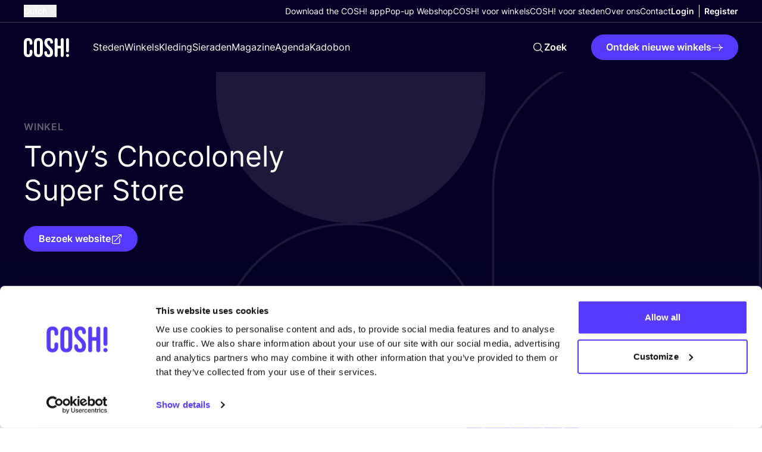

--- FILE ---
content_type: text/html; charset=UTF-8
request_url: https://cosh.eco/nl/winkels/amsterdam/tonys-chocolonely-super-store-amsterdam
body_size: 27466
content:


<!DOCTYPE html>
<html xmlns="http://www.w3.org/1999/xhtml" lang="nl">
	<head>
		<meta http-equiv="X-UA-Compatible" content="IE=edge" />
	<meta charset="utf-8">
	<meta name="viewport" content="minimum-scale=1.0, width=device-width">
	<link rel="home" href="https://cosh.eco/nl/winkels/amsterdam/tonys-chocolonely-super-store-amsterdam" hreflang="nl">

		
															<link rel="dns-prefetch" href="https://cosh.eco">
		<link rel="preconnect" href="https://cosh.eco" crossorigin>
														<link rel="dns-prefetch" href="https://consentcdn.cookiebot.com">
		<link rel="preconnect" href="https://consentcdn.cookiebot.com" crossorigin>
														<link rel="dns-prefetch" href="https://consent.cookiebot.com/">
		<link rel="preconnect" href="https://consent.cookiebot.com/" crossorigin>
									<link rel="dns-prefetch" href="https://ik.imagekit.io/mxzivwassd/">
		<link rel="preconnect" href="https://ik.imagekit.io/mxzivwassd/" crossorigin>
		
	<link rel="preload" href="https://cosh.eco/assets/fonts/sourceSerifPro/SourceSerifPro-It.woff2" as="font" type="font/woff2" crossorigin="anonymous">
	<link rel="preload" href="https://cosh.eco/assets/fonts/inter/Inter-SemiBold.woff2" as="font" type="font/woff2" crossorigin="anonymous">
	<link rel="preload" href="https://cosh.eco/assets/fonts/inter/Inter-Regular.woff2" as="font" type="font/woff2" crossorigin="anonymous">

		<link rel="apple-touch-icon" sizes="180x180" href="https://cosh.eco/assets/favicon/apple-touch-icon.png">
	<link rel="icon" type="image/png" sizes="32x32" href="https://cosh.eco/assets/favicon/favicon-32x32.png">
	<link rel="icon" type="image/png" sizes="16x16" href="https://cosh.eco/assets/favicon/favicon-16x16.png">
	<link rel="manifest" href="https://cosh.eco/assets/favicon/site.webmanifest">
	<link rel="mask-icon" href="https://cosh.eco/assets/favicon/safari-pinned-tab.svg" color="#5bbad5">
	<meta name="msapplication-TileColor" content="#603cba">
	<meta name="theme-color" content="#ffffff">

								<style>html{visibility: hidden;opacity:0;}</style>

					<link rel="stylesheet" href="https://cosh.eco/assets/css-BMhNgmIm.css">
					<link rel="stylesheet" href="https://cosh.eco/assets/cosh-stores-ateBvBeb.css">
		
		<style>html{visibility: visible;opacity:1;}</style>
	
		
			<title>Tony&#039;s Chocolonely Super Store | COSH!</title>
<script>dataLayer = [];
(function(w,d,s,l,i){w[l]=w[l]||[];w[l].push({'gtm.start':
new Date().getTime(),event:'gtm.js'});var f=d.getElementsByTagName(s)[0],
j=d.createElement(s),dl=l!='dataLayer'?'&l='+l:'';j.async=true;j.src=
'https://www.googletagmanager.com/gtm.js?id='+i+dl;f.parentNode.insertBefore(j,f);
})(window,document,'script','dataLayer','GTM-P25LQSR');
</script>
<script>!function(f,b,e,v,n,t,s){if(f.fbq)return;n=f.fbq=function(){n.callMethod?
n.callMethod.apply(n,arguments):n.queue.push(arguments)};if(!f._fbq)f._fbq=n;
n.push=n;n.loaded=!0;n.version='2.0';n.queue=[];t=b.createElement(e);t.async=!0;
t.src=v;s=b.getElementsByTagName(e)[0];s.parentNode.insertBefore(t,s)}(window,
document,'script','https://connect.facebook.net/en_US/fbevents.js');
fbq('init', '1852378701507328');
fbq('track', 'PageView');
</script><meta name="keywords" content="bewust winkelen, duurzame mode, duurzame kleding, ethische mode">
<meta name="description" content="#1 zoekmachine voor duurzame mode in België. Vind duurzame merken in jouw stijl en budget en shop ze bij lokale winkels in jouw buurt!">
<meta name="referrer" content="no-referrer-when-downgrade">
<meta name="robots" content="all">
<meta content="729557030708637" property="fb:profile_id">
<meta content="776997207116162" property="fb:app_id">
<meta content="nl" property="og:locale">
<meta content="de" property="og:locale:alternate">
<meta content="es" property="og:locale:alternate">
<meta content="fr" property="og:locale:alternate">
<meta content="en" property="og:locale:alternate">
<meta content="COSH!" property="og:site_name">
<meta content="article" property="og:type">
<meta content="https://cosh.eco/nl/winkels/amsterdam/tonys-chocolonely-super-store-amsterdam" property="og:url">
<meta content="Tony&#039;s Chocolonely Super Store | COSH!" property="og:title">
<meta content="#1 zoekmachine voor duurzame mode in België. Vind duurzame merken in jouw stijl en budget en shop ze bij lokale winkels in jouw buurt!" property="og:description">
<meta content="https://ik.imagekit.io/mxzivwassd/default/SEO-Image-COSH.png?tr=w-1200%2Cc-at_max_enlarge%3Aw-1200%2Ch-630%2Cf-auto%2Ccm-extract%2Cxc-600%2Cyc-337.5%2Cq-82%2CindexId%3A&amp;v=1682490955" property="og:image">
<meta content="1200" property="og:image:width">
<meta content="630" property="og:image:height">
<meta content="COSH! helpt je bewust te shoppen" property="og:image:alt">
<meta content="https://vimeo.com/channels/1427369" property="og:see_also">
<meta content="https://www.tiktok.com/@cosh.eco" property="og:see_also">
<meta content="https://twitter.com/COSH_eco" property="og:see_also">
<meta content="https://www.linkedin.com/in/nikideschryver/" property="og:see_also">
<meta content="https://www.facebook.com/cosh.be" property="og:see_also">
<meta content="https://www.instagram.com/cosh.eco/" property="og:see_also">
<meta name="twitter:card" content="summary">
<meta name="twitter:site" content="@COSH_eco">
<meta name="twitter:creator" content="@COSH_eco">
<meta name="twitter:title" content="Tony&#039;s Chocolonely Super Store | COSH!">
<meta name="twitter:description" content="#1 zoekmachine voor duurzame mode in België. Vind duurzame merken in jouw stijl en budget en shop ze bij lokale winkels in jouw buurt!">
<meta name="twitter:image" content="https://ik.imagekit.io/mxzivwassd/default/SEO-Image-COSH.png?tr=w-800%2Cc-at_max_enlarge%3Aw-800%2Ch-800%2Cf-auto%2Ccm-extract%2Cxc-400%2Cyc-50%2Cq-82%2CindexId%3A&amp;v=1682490955">
<meta name="twitter:image:width" content="800">
<meta name="twitter:image:height" content="800">
<meta name="twitter:image:alt" content="COSH! helpt je bewust te shoppen">
<link href="https://cosh.eco/nl/winkels/amsterdam/tonys-chocolonely-super-store-amsterdam" rel="canonical">
<link href="https://cosh.eco/nl" rel="home">
<link href="https://cosh.eco/de/laden/amsterdam/tonys-chocolonely-super-store-amsterdam" rel="alternate" hreflang="de">
<link href="https://cosh.eco/es/tiendas/amsterdam/tonys-chocolonely-super-store-amsterdam" rel="alternate" hreflang="es">
<link href="https://cosh.eco/fr/boutiques/amsterdam/tonys-chocolonely-super-store-amsterdam" rel="alternate" hreflang="fr">
<link href="https://cosh.eco/nl/winkels/amsterdam/tonys-chocolonely-super-store-amsterdam" rel="alternate" hreflang="nl">
<link href="https://cosh.eco/en/stores/amsterdam/tonys-chocolonely-super-store-amsterdam" rel="alternate" hreflang="x-default">
<link href="https://cosh.eco/en/stores/amsterdam/tonys-chocolonely-super-store-amsterdam" rel="alternate" hreflang="en">
<link href="https://cosh.eco/cpresources/2bc90bf9/assets/admin-bar-C40_4Bs4.css" rel="stylesheet">
<link href="https://cosh.eco/cpresources/c925e7d9/css/formie-theme.css?v=1762402779" rel="stylesheet">
<style>@layer admin-bar {
            admin-bar {
                &:not(:defined) {
                    display: block;
                    height: var(--admin-bar-height, 43px);
                    
                    & > * {
                        display: none;
                    }
                }
            }
        }
</style></head>

	<body class=""><noscript><iframe src="https://www.googletagmanager.com/ns.html?id=GTM-P25LQSR"
height="0" width="0" style="display:none;visibility:hidden"></iframe></noscript>

<noscript><img height="1" width="1" style="display:none"
src="https://www.facebook.com/tr?id=1852378701507328&ev=PageView&noscript=1" /></noscript>

		<div id="component-aroutg" class="sprig-component" data-hx-target="this" data-hx-include="this" data-hx-trigger="load" data-hx-get="https://cosh.eco/index.php/actions/sprig-core/components/render" data-hx-vals="{&quot;sprig:config&quot;:&quot;6730eb6125598546bc75866da5d0eb831adcca32ea596a0aee7e0471300a0108{\u0022id\u0022:\u0022component-aroutg\u0022,\u0022siteId\u0022:2,\u0022template\u0022:\u0022_components\\\/admin-bar\u0022,\u0022variables\u0022:{\u0022entryUri\u0022:\u0022winkels\\\/amsterdam\\\/tonys-chocolonely-super-store-amsterdam\u0022,\u0022categoryUri\u0022:\u0022\u0022}}&quot;}" s-trigger="load"></div>

						
			



	






	
		
		
		
		
		
	
	

<header class="relative z-30  bg-neutral-900" data-theme="dark">
	<div class="flex items-center justify-between container container-space-x vp12:hidden relative z-40 bg-neutral-900">
		
<a
	class="w-19 mr-10 inline-block"href="https://cosh.eco/nl/"
		target="_self"
		aria-label="COSH! home"><svg class="w-full fill-current text-neutral-0" width="76" height="33" viewBox="0 0 76 33" fill="none" xmlns="http://www.w3.org/2000/svg" focusable="false">
<path d="M7.21625 33.0002C11.938 33.0002 14.4325 30.1494 14.4325 25.3385V22.9776C14.4325 21.5522 13.4971 20.6613 12.1162 20.6613C10.7353 20.6613 9.79985 21.5968 9.79985 22.9776V25.6949C9.79985 27.7439 8.81987 28.5457 7.34989 28.5457C5.87991 28.5457 4.89993 27.7439 4.89993 25.6949V8.27787C4.89993 6.22881 5.87991 5.38246 7.34989 5.38246C8.81987 5.38246 9.79985 6.22881 9.79985 8.27787V9.83693C9.79985 11.2178 10.7353 12.1533 12.1162 12.1533C13.4971 12.1533 14.4325 11.2178 14.4325 9.83693V8.58968C14.4325 3.77884 11.938 0.927979 7.21625 0.927979C2.49451 0.927979 0 3.77884 0 8.58968V25.3385C0 30.1494 2.49451 33.0002 7.21625 33.0002Z" fill="currentColor"/>
<path d="M24.5337 33.0002C29.3446 33.0002 31.9727 30.1494 31.9727 25.1603V8.76786C31.9727 3.77884 29.3446 0.927979 24.5337 0.927979C19.7229 0.927979 17.0948 3.77884 17.0948 8.76786V25.1603C17.0948 30.1494 19.7229 33.0002 24.5337 33.0002ZM24.5337 28.5457C22.9747 28.5457 21.9947 27.6994 21.9947 25.4722V8.45605C21.9947 6.22881 22.9747 5.38246 24.5337 5.38246C26.0928 5.38246 27.0728 6.22881 27.0728 8.45605V25.4722C27.0728 27.6994 26.0928 28.5457 24.5337 28.5457Z" fill="currentColor"/>
<path d="M41.6563 33.0002C46.4672 33.0002 49.0508 30.1494 49.0508 25.0713C49.0508 21.1959 47.759 18.7013 43.6608 15.0932C40.4536 12.2869 39.4291 10.6387 39.4291 8.36696C39.4291 6.22881 40.32 5.38246 41.8791 5.38246C43.4381 5.38246 44.329 6.36244 44.329 8.0106C44.329 9.34694 45.0863 10.3715 46.6453 10.3715C48.1153 10.3715 48.9617 9.56967 48.9617 8.0106C48.9617 4.00157 46.6008 0.927979 41.8345 0.927979C37.0682 0.927979 34.5292 3.77885 34.5292 8.67877C34.5292 12.2424 35.8655 14.7814 39.9636 18.3895C43.1709 21.1959 44.1508 22.844 44.1508 25.4276C44.1508 27.7439 43.1709 28.5457 41.6118 28.5457C40.0527 28.5457 39.0727 27.7439 39.0727 25.5167C39.0727 23.7349 38.0482 23.0667 36.7564 23.0667C35.2864 23.0667 34.4401 24.0022 34.4401 25.4276C34.4401 30.1494 36.8455 33.0002 41.6563 33.0002Z" fill="currentColor"/>
<path d="M54.3102 32.822C55.7356 32.822 56.7601 31.7975 56.7601 30.3721V18.5232H62.0164V30.3721C62.0164 31.7975 63.041 32.822 64.4664 32.822C65.8918 32.822 66.9163 31.7975 66.9163 30.3721V3.55612C66.9163 2.13069 65.8918 1.10616 64.4664 1.10616C63.041 1.10616 62.0164 2.13069 62.0164 3.55612V14.0687H56.7601V3.55612C56.7601 2.13069 55.7356 1.10616 54.3102 1.10616C52.8847 1.10616 51.8602 2.13069 51.8602 3.55612V30.3721C51.8602 31.7975 52.8847 32.822 54.3102 32.822Z" fill="currentColor"/>
<path d="M73.4164 32.822C74.8418 32.822 76 31.6639 76 30.2384C76 28.813 74.8418 27.6549 73.4164 27.6549C71.991 27.6549 70.8328 28.813 70.8328 30.2384C70.8328 31.6639 71.991 32.822 73.4164 32.822Z" fill="currentColor"/>
<path d="M70.9876 3.63154C70.9876 2.29015 72.075 1.20274 73.4164 1.20274C74.7578 1.20274 75.8452 2.29015 75.8452 3.63154V22.5756C75.8452 23.917 74.7578 25.0044 73.4164 25.0044C72.075 25.0044 70.9876 23.917 70.9876 22.5756V3.63154Z" fill="currentColor"/>
</svg>
</a>

		<div class="flex vp12:hidden pointer-events-auto items-center">
			<div id="component-gmmjjx" class="sprig-component" data-hx-target="this" data-hx-include="this" data-hx-trigger="load" data-hx-get="https://cosh.eco/index.php/actions/sprig-core/components/render" data-hx-vals="{&quot;sprig:config&quot;:&quot;08f948b4178b7ef9d444c4a9d31745bb96f90330a308966dd30c934c03f4abd1{\u0022id\u0022:\u0022component-gmmjjx\u0022,\u0022siteId\u0022:2,\u0022template\u0022:\u0022_components\\\/admin-menu\u0022,\u0022variables\u0022:{\u0022linkClass\u0022:\u0022text-neutral-0 vp12:text-neutral-900\u0022,\u0022dark\u0022:true}}&quot;}" s-trigger="load">





	
	<div class="flex vp12:divide-x vp12:-mx-2 ">
		


	
	

<a
	class="c-link flex items-center text-center max-vp12:hidden !font-bold px-2 js-data-layer text-neutral-0 vp12:text-neutral-900 typo-small"
		href="https://cosh.eco/nl/login"
	target="_self"
		
>
	
	<span>Login</span>

	</a>

		


	
	

<a
	class="c-link flex items-center text-center max-vp12:hidden !font-bold px-2 js-data-layer text-neutral-0 vp12:text-neutral-900 typo-small"
		href="https://cosh.eco/nl/registreer"
	target="_self"
		
>
	
	<span>Register</span>

	</a>

				<a class="vp12:hidden py-6 px-2 text-neutral-0 vp12:text-neutral-900" href="https://cosh.eco/nl/login" aria-label="Login">
			


<svg class="w-6 h-6" width="24" height="24" viewBox="0 0 24 24" xmlns="http://www.w3.org/2000/svg" focusable="false">
<path fill="currentColor" fill-rule="evenodd" clip-rule="evenodd" d="M12 3C10.3431 3 8.99994 4.34315 8.99994 6C8.99994 7.65685 10.3431 9 12 9C13.6568 9 15 7.65685 15 6C15 4.34315 13.6568 3 12 3ZM7.49994 6C7.49994 3.51471 9.51467 1.5 12 1.5C14.4852 1.5 16.5 3.51471 16.5 6C16.5 8.48529 14.4852 10.5 12 10.5C9.51467 10.5 7.49994 8.48529 7.49994 6Z" />
<path fill="currentColor" fill-rule="evenodd" clip-rule="evenodd" d="M5.27706 19.6409C7.34228 20.5158 9.61385 21 12.0003 21C14.3865 21 16.6578 20.5159 18.7229 19.6411C18.4152 16.1987 15.5227 13.5 12 13.5C8.47733 13.5 5.58483 16.1985 5.27706 19.6409ZM3.75121 20.1053C3.82855 15.6156 7.49196 12 12 12C16.5081 12 20.1716 15.6158 20.2487 20.1056C20.2538 20.4034 20.0823 20.676 19.8116 20.8002C17.4326 21.8918 14.7865 22.5 12.0003 22.5C9.21382 22.5 6.56739 21.8917 4.18828 20.7998C3.91761 20.6756 3.74608 20.403 3.75121 20.1053Z" />
</svg>
		</a>
	</div>
</div>

			<button
				class="c-menu js-menu p-6 pl-3 -mr-6 flex items-center"
				aria-label="mobile nav toggle"
				data-trigger="mobile-nav-dark"
			>
				<span class="c-menu__box">
					<span class="c-menu__inner"></span>
				</span>
			</button>
		</div>
	</div>

	<div
		class="flex flex-col c-nav fixed inset-0 overflow-auto vp12:overflow-visible vp12:relative"
		data-content="mobile-nav-dark"
	>
		

<div class="w-full vp12:container vp12:container-space-x vp12:border-b flex flex-col items-start vp12:items-center vp12:flex-row justify-between gap-y-6 order-last vp12:order-none border-neutral-800">
			



									
<div class="js-flyout c-flyout mx-4 vp3:mx-6 vp12:mx-0">
	<button
		class="flex items-center whitespace-nowrap text-neutral-0"
		data-trigger="language-toggle"
	>
		<span class="mr-1 typo-small ">
			Dutch
		</span>

		


<svg class="c-flyout__arrow fill-current" width="24" height="24" viewBox="0 0 24 24" xmlns="http://www.w3.org/2000/svg" focusable="false">
<path fill="currentColor" fill-rule="evenodd" clip-rule="evenodd" d="M3.96967 7.71967C4.26256 7.42678 4.73744 7.42678 5.03033 7.71967L12 14.6893L18.9697 7.71967C19.2626 7.42678 19.7374 7.42678 20.0303 7.71967C20.3232 8.01256 20.3232 8.48744 20.0303 8.78033L12.5303 16.2803C12.2374 16.5732 11.7626 16.5732 11.4697 16.2803L3.96967 8.78033C3.67678 8.48744 3.67678 8.01256 3.96967 7.71967Z"/>
</svg>
	</button>

	<nav
		class="c-flyout__content left-0"
		data-content="language-toggle"
	>
		<ul class="flex flex-col">
																																												
					<li>
						<a
							class="c-flyout__item typo-small"
							 href="https://cosh.eco/en/stores/amsterdam/tonys-chocolonely-super-store-amsterdam" hreflang="en" lang="en"
						>
							English
						</a>
					</li>
																																																							
					<li>
						<a
							class="c-flyout__item typo-small"
							 href="https://cosh.eco/fr/boutiques/amsterdam/tonys-chocolonely-super-store-amsterdam" hreflang="fr" lang="fr"
						>
							French
						</a>
					</li>
																																																
					<li>
						<a
							class="c-flyout__item typo-small"
							 href="https://cosh.eco/es/tiendas/amsterdam/tonys-chocolonely-super-store-amsterdam" hreflang="es" lang="es"
						>
							Spanish
						</a>
					</li>
																																																
					<li>
						<a
							class="c-flyout__item typo-small"
							 href="https://cosh.eco/de/laden/amsterdam/tonys-chocolonely-super-store-amsterdam" hreflang="de" lang="de"
						>
							German
						</a>
					</li>
																																																
					<li>
						<a
							class="c-flyout__item typo-small"
							 href="https://cosh.eco/hr/" hreflang="hr" lang="hr"
						>
							Croatian
						</a>
					</li>
									</ul>
	</nav>
</div>
	
	<div class="flex flex-col py-6 vp12:py-2 w-full px-4 vp3:px-6 vp12:px-0 justify-end full-bleed vp12:w-full vp12:m-auto vp12:bg-transparent items-start gap-y-5 vp12:gap-y-0 vp12:flex-row vp12:items-center vp12:gap-x-10 bg-neutral-0">
		<nav>
			<ul class="flex flex-col items-start gap-y-5 vp12:gap-y-0 vp12:flex-row vp12:items-center vp12:gap-x-10">
									<li class="relative">
						


	
	

<a
	class="c-link flex items-center text-center text-neutral-900 vp12:text-neutral-0  typo-small"
		href="https://cosh.eco/nl/cosh-digital-wardrobe"
	target="_self"
		
>
	
	<span>Download the COSH! app</span>

	</a>
					</li>
									<li class="relative">
						


	
	

<a
	class="c-link flex items-center text-center text-neutral-900 vp12:text-neutral-0  typo-small"
		href="https://popup-shop.cosh.eco/"
	target="_self"
		
>
	
	<span>Pop-up Webshop</span>

	</a>
					</li>
									<li class="relative">
						


	
	

<a
	class="c-link flex items-center text-center text-neutral-900 vp12:text-neutral-0  typo-small"
		href="https://cosh.eco/nl/cosh-for-stores"
	target="_self"
		
>
	
	<span>COSH! voor winkels</span>

	</a>
					</li>
									<li class="relative">
						


	
	

<a
	class="c-link flex items-center text-center text-neutral-900 vp12:text-neutral-0  typo-small"
		href="https://cosh.eco/nl/how-to-join-cosh-as-a-city"
	target="_self"
		
>
	
	<span>COSH! voor steden</span>

	</a>
					</li>
									<li class="relative">
						


	
	

<a
	class="c-link flex items-center text-center text-neutral-900 vp12:text-neutral-0  typo-small"
		href="https://cosh.eco/nl/over-ons"
	target="_self"
		
>
	
	<span>Over ons</span>

	</a>
					</li>
									<li class="relative">
						


	
	

<a
	class="c-link flex items-center text-center text-neutral-900 vp12:text-neutral-0  typo-small"
		href="https://cosh.eco/nl/contact"
	target="_self"
		
>
	
	<span>Contact</span>

	</a>
					</li>
							</ul>
		</nav>

		<div id="component-vovdua" class="sprig-component" data-hx-target="this" data-hx-include="this" data-hx-trigger="load" data-hx-get="https://cosh.eco/index.php/actions/sprig-core/components/render" data-hx-vals="{&quot;sprig:config&quot;:&quot;db2e15042f8b3c049f789dece177b44c8ea65805cb9fcd9ba4d4a3bc4794e3de{\u0022id\u0022:\u0022component-vovdua\u0022,\u0022siteId\u0022:2,\u0022template\u0022:\u0022_components\\\/admin-menu\u0022,\u0022variables\u0022:{\u0022class\u0022:\u0022max-vp12:hidden\u0022,\u0022linkClass\u0022:\u0022text-neutral-900 vp12:text-neutral-0\u0022,\u0022dark\u0022:true}}&quot;}" s-trigger="load">





	
	<div class="flex vp12:divide-x vp12:-mx-2 max-vp12:hidden">
		


	
	

<a
	class="c-link flex items-center text-center max-vp12:hidden !font-bold px-2 js-data-layer text-neutral-900 vp12:text-neutral-0 typo-small"
		href="https://cosh.eco/nl/login"
	target="_self"
		
>
	
	<span>Login</span>

	</a>

		


	
	

<a
	class="c-link flex items-center text-center max-vp12:hidden !font-bold px-2 js-data-layer text-neutral-900 vp12:text-neutral-0 typo-small"
		href="https://cosh.eco/nl/registreer"
	target="_self"
		
>
	
	<span>Register</span>

	</a>

				<a class="vp12:hidden py-6 px-2 text-neutral-900 vp12:text-neutral-0" href="https://cosh.eco/nl/login" aria-label="Login">
			


<svg class="w-6 h-6" width="24" height="24" viewBox="0 0 24 24" xmlns="http://www.w3.org/2000/svg" focusable="false">
<path fill="currentColor" fill-rule="evenodd" clip-rule="evenodd" d="M12 3C10.3431 3 8.99994 4.34315 8.99994 6C8.99994 7.65685 10.3431 9 12 9C13.6568 9 15 7.65685 15 6C15 4.34315 13.6568 3 12 3ZM7.49994 6C7.49994 3.51471 9.51467 1.5 12 1.5C14.4852 1.5 16.5 3.51471 16.5 6C16.5 8.48529 14.4852 10.5 12 10.5C9.51467 10.5 7.49994 8.48529 7.49994 6Z" />
<path fill="currentColor" fill-rule="evenodd" clip-rule="evenodd" d="M5.27706 19.6409C7.34228 20.5158 9.61385 21 12.0003 21C14.3865 21 16.6578 20.5159 18.7229 19.6411C18.4152 16.1987 15.5227 13.5 12 13.5C8.47733 13.5 5.58483 16.1985 5.27706 19.6409ZM3.75121 20.1053C3.82855 15.6156 7.49196 12 12 12C16.5081 12 20.1716 15.6158 20.2487 20.1056C20.2538 20.4034 20.0823 20.676 19.8116 20.8002C17.4326 21.8918 14.7865 22.5 12.0003 22.5C9.21382 22.5 6.56739 21.8917 4.18828 20.7998C3.91761 20.6756 3.74608 20.403 3.75121 20.1053Z" />
</svg>
		</a>
	</div>
</div>
	</div>
</div>

		<div class="pt-20 pb-16 vp12:py-5 w-full flex-grow container container-space-x flex items-start flex-col vp12:flex-row vp12:items-center gap-y-4 vp12:justify-between">
			


<form
	class="c-search w-full relative vp12:hidden"
	action="https://cosh.eco/nl/zoeken/resultaten"
	data-modal="global-search-mobile"
>
	<div class="c-search__field duration-300 delay-100 transition relative w-full">
		
		

<input
	id="global-search"
	class="c-search__input appearance-none duration py-3 vp6:py-4 pl-7 pr-14 w-full rounded-full transition-colors border outline-offset-2 focus:outline  shadow-lg shadow-neutral-800/10"
	type="text"
	name="q"		placeholder="Zoek op een website"		
	data-focus="global-search-mobile"
>

															





		
<button
	class="c-button absolute right-2 top-1/2 -translate-y-1/2 hidden vp6:flex js-data-layer"
		 type="submit" data-layer='{"event":"button_click","button_label":"Zoek"}' data-ignore-theme=""
>
			


<svg class="w-5 h-5 flex-shrink-0 fill-current" width="24" height="24" viewBox="0 0 24 24" xmlns="http://www.w3.org/2000/svg" focusable="false">
<path fill="currentColor" fill-rule="evenodd" clip-rule="evenodd" d="M4.66566 4.66566C6.21289 3.11843 8.31138 2.24921 10.4995 2.24921C12.6876 2.24921 14.7861 3.11843 16.3333 4.66566C17.8805 6.21289 18.7498 8.31138 18.7498 10.4995C18.7498 12.4362 18.0688 14.3027 16.8395 15.7788L21.5303 20.4697C21.8232 20.7626 21.8232 21.2374 21.5303 21.5303C21.2374 21.8232 20.7626 21.8232 20.4697 21.5303L15.7788 16.8395C14.3027 18.0688 12.4362 18.7498 10.4995 18.7498C8.31138 18.7498 6.21289 17.8805 4.66566 16.3333C3.11843 14.7861 2.24921 12.6876 2.24921 10.4995C2.24921 8.31138 3.11843 6.21289 4.66566 4.66566ZM10.4995 3.74921C8.7092 3.74921 6.99224 4.46039 5.72632 5.72632C4.46039 6.99224 3.74921 8.7092 3.74921 10.4995C3.74921 12.2898 4.46039 14.0067 5.72632 15.2727C6.99224 16.5386 8.7092 17.2498 10.4995 17.2498C12.2898 17.2498 14.0067 16.5386 15.2727 15.2727C16.5386 14.0067 17.2498 12.2898 17.2498 10.4995C17.2498 8.7092 16.5386 6.99224 15.2727 5.72632C14.0067 4.46039 12.2898 3.74921 10.4995 3.74921Z" fill="currentColor"/>
</svg>
	
			<span class="c-button__inner">Zoek</span>
	
	</button>

						


		

<button
	class="c-icon-button flex items-center justify-center rounded-full border transition-colors absolute right-2 top-1/2 -translate-y-1/2 vp6:hidden w-10 h-10 min-w-10 min-h-10"
		 type="submit" data-ignore-theme=""
>
	


<svg class="min-w-4 w-4 min-h-4 h-4 fill-current" width="24" height="24" viewBox="0 0 24 24" xmlns="http://www.w3.org/2000/svg" focusable="false">
<path fill="currentColor" fill-rule="evenodd" clip-rule="evenodd" d="M4.66566 4.66566C6.21289 3.11843 8.31138 2.24921 10.4995 2.24921C12.6876 2.24921 14.7861 3.11843 16.3333 4.66566C17.8805 6.21289 18.7498 8.31138 18.7498 10.4995C18.7498 12.4362 18.0688 14.3027 16.8395 15.7788L21.5303 20.4697C21.8232 20.7626 21.8232 21.2374 21.5303 21.5303C21.2374 21.8232 20.7626 21.8232 20.4697 21.5303L15.7788 16.8395C14.3027 18.0688 12.4362 18.7498 10.4995 18.7498C8.31138 18.7498 6.21289 17.8805 4.66566 16.3333C3.11843 14.7861 2.24921 12.6876 2.24921 10.4995C2.24921 8.31138 3.11843 6.21289 4.66566 4.66566ZM10.4995 3.74921C8.7092 3.74921 6.99224 4.46039 5.72632 5.72632C4.46039 6.99224 3.74921 8.7092 3.74921 10.4995C3.74921 12.2898 4.46039 14.0067 5.72632 15.2727C6.99224 16.5386 8.7092 17.2498 10.4995 17.2498C12.2898 17.2498 14.0067 16.5386 15.2727 15.2727C16.5386 14.0067 17.2498 12.2898 17.2498 10.4995C17.2498 8.7092 16.5386 6.99224 15.2727 5.72632C14.0067 4.46039 12.2898 3.74921 10.4995 3.74921Z" fill="currentColor"/>
</svg>

	<span class="sr-only">Zoek</span>
</button>
												
	</div>

	</form>

			<div class="flex items-center">
				
<a
	class="w-19 mr-6 vp12:mr-10 hidden vp12:block inline-block"href="https://cosh.eco/nl/"
		target="_self"
		aria-label="COSH! logo"><svg class="w-full fill-current text-neutral-0" width="76" height="33" viewBox="0 0 76 33" fill="none" xmlns="http://www.w3.org/2000/svg" focusable="false">
<path d="M7.21625 33.0002C11.938 33.0002 14.4325 30.1494 14.4325 25.3385V22.9776C14.4325 21.5522 13.4971 20.6613 12.1162 20.6613C10.7353 20.6613 9.79985 21.5968 9.79985 22.9776V25.6949C9.79985 27.7439 8.81987 28.5457 7.34989 28.5457C5.87991 28.5457 4.89993 27.7439 4.89993 25.6949V8.27787C4.89993 6.22881 5.87991 5.38246 7.34989 5.38246C8.81987 5.38246 9.79985 6.22881 9.79985 8.27787V9.83693C9.79985 11.2178 10.7353 12.1533 12.1162 12.1533C13.4971 12.1533 14.4325 11.2178 14.4325 9.83693V8.58968C14.4325 3.77884 11.938 0.927979 7.21625 0.927979C2.49451 0.927979 0 3.77884 0 8.58968V25.3385C0 30.1494 2.49451 33.0002 7.21625 33.0002Z" fill="currentColor"/>
<path d="M24.5337 33.0002C29.3446 33.0002 31.9727 30.1494 31.9727 25.1603V8.76786C31.9727 3.77884 29.3446 0.927979 24.5337 0.927979C19.7229 0.927979 17.0948 3.77884 17.0948 8.76786V25.1603C17.0948 30.1494 19.7229 33.0002 24.5337 33.0002ZM24.5337 28.5457C22.9747 28.5457 21.9947 27.6994 21.9947 25.4722V8.45605C21.9947 6.22881 22.9747 5.38246 24.5337 5.38246C26.0928 5.38246 27.0728 6.22881 27.0728 8.45605V25.4722C27.0728 27.6994 26.0928 28.5457 24.5337 28.5457Z" fill="currentColor"/>
<path d="M41.6563 33.0002C46.4672 33.0002 49.0508 30.1494 49.0508 25.0713C49.0508 21.1959 47.759 18.7013 43.6608 15.0932C40.4536 12.2869 39.4291 10.6387 39.4291 8.36696C39.4291 6.22881 40.32 5.38246 41.8791 5.38246C43.4381 5.38246 44.329 6.36244 44.329 8.0106C44.329 9.34694 45.0863 10.3715 46.6453 10.3715C48.1153 10.3715 48.9617 9.56967 48.9617 8.0106C48.9617 4.00157 46.6008 0.927979 41.8345 0.927979C37.0682 0.927979 34.5292 3.77885 34.5292 8.67877C34.5292 12.2424 35.8655 14.7814 39.9636 18.3895C43.1709 21.1959 44.1508 22.844 44.1508 25.4276C44.1508 27.7439 43.1709 28.5457 41.6118 28.5457C40.0527 28.5457 39.0727 27.7439 39.0727 25.5167C39.0727 23.7349 38.0482 23.0667 36.7564 23.0667C35.2864 23.0667 34.4401 24.0022 34.4401 25.4276C34.4401 30.1494 36.8455 33.0002 41.6563 33.0002Z" fill="currentColor"/>
<path d="M54.3102 32.822C55.7356 32.822 56.7601 31.7975 56.7601 30.3721V18.5232H62.0164V30.3721C62.0164 31.7975 63.041 32.822 64.4664 32.822C65.8918 32.822 66.9163 31.7975 66.9163 30.3721V3.55612C66.9163 2.13069 65.8918 1.10616 64.4664 1.10616C63.041 1.10616 62.0164 2.13069 62.0164 3.55612V14.0687H56.7601V3.55612C56.7601 2.13069 55.7356 1.10616 54.3102 1.10616C52.8847 1.10616 51.8602 2.13069 51.8602 3.55612V30.3721C51.8602 31.7975 52.8847 32.822 54.3102 32.822Z" fill="currentColor"/>
<path d="M73.4164 32.822C74.8418 32.822 76 31.6639 76 30.2384C76 28.813 74.8418 27.6549 73.4164 27.6549C71.991 27.6549 70.8328 28.813 70.8328 30.2384C70.8328 31.6639 71.991 32.822 73.4164 32.822Z" fill="currentColor"/>
<path d="M70.9876 3.63154C70.9876 2.29015 72.075 1.20274 73.4164 1.20274C74.7578 1.20274 75.8452 2.29015 75.8452 3.63154V22.5756C75.8452 23.917 74.7578 25.0044 73.4164 25.0044C72.075 25.0044 70.9876 23.917 70.9876 22.5756V3.63154Z" fill="currentColor"/>
</svg>
</a>

				<nav>
					<ul class="flex flex-col flex-wrap items-start gap-y-4 vp12:gap-y-0 vp12:flex-row vp12:items-center vp12:gap-x-10">
																				
															<li class="relative">
									


	
	

<a
	class="c-link flex items-center text-center h-8  typo-p"
		href="https://cosh.eco/nl/winkelroute"
	target="_self"
		
>
	
	<span>Steden</span>

	</a>
								</li>
																											
															<li class="relative">
									


	
	

<a
	class="c-link flex items-center text-center h-8  typo-p"
		href="https://cosh.eco/nl/winkels"
	target="_self"
		
>
	
	<span>Winkels</span>

	</a>
								</li>
																											
															<li class="relative">
									


	
	

<a
	class="c-link flex items-center text-center h-8  typo-p"
		href="https://cosh.eco/nl/merken"
	target="_self"
		
>
	
	<span>Kleding</span>

	</a>
								</li>
																											
															<li class="relative">
									


	
	

<a
	class="c-link flex items-center text-center h-8  typo-p"
		href="https://cosh.eco/nl/topic/jewellery"
	target="_self"
		
>
	
	<span>Sieraden</span>

	</a>
								</li>
																											
															<li class="relative">
									


	
	

<a
	class="c-link flex items-center text-center h-8  typo-p"
		href="https://cosh.eco/nl/artikelen"
	target="_self"
		
>
	
	<span>Magazine</span>

	</a>
								</li>
																											
															<li class="relative">
									


	
	

<a
	class="c-link flex items-center text-center h-8  typo-p"
		href="https://cosh.eco/nl/evenementen"
	target="_self"
		
>
	
	<span>Agenda</span>

	</a>
								</li>
																											
															<li class="relative">
									


	
	

<a
	class="c-link flex items-center text-center h-8  typo-p"
		href="https://cosh.eco/nl/gift-cards"
	target="_self"
		
>
	
	<span>Kadobon</span>

	</a>
								</li>
																		</ul>
				</nav>
			</div>

			<div class="flex">
				



	

		
<button
	class="c-button js-search hidden vp12:flex c-button--ghost js-data-layer"
		 data-layer='{"event":"button_click","button_label":"Zoek"}' data-trigger="global-search"
>
			


<svg class="w-5 h-5 flex-shrink-0 fill-current" width="24" height="24" viewBox="0 0 24 24" xmlns="http://www.w3.org/2000/svg" focusable="false">
<path fill="currentColor" fill-rule="evenodd" clip-rule="evenodd" d="M4.66566 4.66566C6.21289 3.11843 8.31138 2.24921 10.4995 2.24921C12.6876 2.24921 14.7861 3.11843 16.3333 4.66566C17.8805 6.21289 18.7498 8.31138 18.7498 10.4995C18.7498 12.4362 18.0688 14.3027 16.8395 15.7788L21.5303 20.4697C21.8232 20.7626 21.8232 21.2374 21.5303 21.5303C21.2374 21.8232 20.7626 21.8232 20.4697 21.5303L15.7788 16.8395C14.3027 18.0688 12.4362 18.7498 10.4995 18.7498C8.31138 18.7498 6.21289 17.8805 4.66566 16.3333C3.11843 14.7861 2.24921 12.6876 2.24921 10.4995C2.24921 8.31138 3.11843 6.21289 4.66566 4.66566ZM10.4995 3.74921C8.7092 3.74921 6.99224 4.46039 5.72632 5.72632C4.46039 6.99224 3.74921 8.7092 3.74921 10.4995C3.74921 12.2898 4.46039 14.0067 5.72632 15.2727C6.99224 16.5386 8.7092 17.2498 10.4995 17.2498C12.2898 17.2498 14.0067 16.5386 15.2727 15.2727C16.5386 14.0067 17.2498 12.2898 17.2498 10.4995C17.2498 8.7092 16.5386 6.99224 15.2727 5.72632C14.0067 4.46039 12.2898 3.74921 10.4995 3.74921Z" fill="currentColor"/>
</svg>
	
			<span class="c-button__inner">Zoek</span>
	
	</button>

									





		
<a
	class="c-button vp12:ml-4 whitespace-nowrap js-data-layer"
		href="https://cosh.eco/nl/winkels"
	target="_self"
		 data-layer='{"event":"button_click","button_label":"Ontdek nieuwe winkels"}' data-ignore-theme=""
>
	
			<span class="c-button__inner">Ontdek nieuwe winkels</span>
	
			


<svg class="w-5 h-5 flex-shrink-0 fill-current" width="24" height="24" viewBox="0 0 24 24" xmlns="http://www.w3.org/2000/svg" focusable="false">
<path fill="currentColor" fill-rule="evenodd" clip-rule="evenodd" d="M17.2318 9.9851C16.012 8.49447 15.4285 6.70449 15.2265 5.44396L16.5891 5.22565C16.7634 6.31372 17.273 7.85635 18.2998 9.11117C19.3073 10.3423 20.8183 11.3092 23.0817 11.31L23.0844 11.31L23.1324 11.31V12.69L23.0844 12.69C20.8196 12.69 19.3077 13.6572 18.2998 14.8888C17.273 16.1437 16.7634 17.6863 16.5891 18.7744L15.2265 18.556C15.4285 17.2955 16.012 15.5055 17.2318 14.0149C17.628 13.5308 18.0905 13.0797 18.6257 12.69L0.867188 12.69L0.867188 11.31L18.6257 11.31C18.0905 10.9203 17.628 10.4692 17.2318 9.9851Z" />
</svg>
	</a>
							</div>
		</div>
	</div>
</header>


	

<form
	class="c-search w-full relative  c-search--modal"
	action="https://cosh.eco/nl/zoeken/resultaten"
	data-modal="global-search"
>
	<div class="c-search__field duration-300 delay-100 transition relative w-full">
					



	

		
<button
	class="c-button absolute -right-3 vp6:right-0 bottom-full c-button--ghost js-data-layer"
		 type="button" data-layer='{"event":"button_click","button_label":"Sluit"}' data-close="global-search" data-theme="dark"
>
			


<svg class="w-5 h-5 flex-shrink-0 fill-current" width="24" height="24" viewBox="0 0 24 24" xmlns="http://www.w3.org/2000/svg" focusable="false">
<path d="M6 18L18 6M6 6L18 18" stroke="currentColor" stroke-width="1.5" stroke-linecap="round" stroke-linejoin="round"/>
</svg>
	
			<span class="c-button__inner">Sluit</span>
	
	</button>
		
		

<input
	id=""
	class="c-search__input appearance-none duration py-3 vp6:py-4 pl-7 pr-14 w-full rounded-full transition-colors border outline-offset-2 focus:outline  shadow-lg shadow-neutral-800/10"
	type="text"
	name="q"		placeholder="Zoek op een website"		
	data-focus="global-search"
>

															





		
<button
	class="c-button absolute right-2 top-1/2 -translate-y-1/2 js-data-layer"
		 type="submit" data-layer='{"event":"button_click","button_label":"Zoek"}'
>
			


<svg class="w-5 h-5 flex-shrink-0 fill-current" width="24" height="24" viewBox="0 0 24 24" xmlns="http://www.w3.org/2000/svg" focusable="false">
<path fill="currentColor" fill-rule="evenodd" clip-rule="evenodd" d="M4.66566 4.66566C6.21289 3.11843 8.31138 2.24921 10.4995 2.24921C12.6876 2.24921 14.7861 3.11843 16.3333 4.66566C17.8805 6.21289 18.7498 8.31138 18.7498 10.4995C18.7498 12.4362 18.0688 14.3027 16.8395 15.7788L21.5303 20.4697C21.8232 20.7626 21.8232 21.2374 21.5303 21.5303C21.2374 21.8232 20.7626 21.8232 20.4697 21.5303L15.7788 16.8395C14.3027 18.0688 12.4362 18.7498 10.4995 18.7498C8.31138 18.7498 6.21289 17.8805 4.66566 16.3333C3.11843 14.7861 2.24921 12.6876 2.24921 10.4995C2.24921 8.31138 3.11843 6.21289 4.66566 4.66566ZM10.4995 3.74921C8.7092 3.74921 6.99224 4.46039 5.72632 5.72632C4.46039 6.99224 3.74921 8.7092 3.74921 10.4995C3.74921 12.2898 4.46039 14.0067 5.72632 15.2727C6.99224 16.5386 8.7092 17.2498 10.4995 17.2498C12.2898 17.2498 14.0067 16.5386 15.2727 15.2727C16.5386 14.0067 17.2498 12.2898 17.2498 10.4995C17.2498 8.7092 16.5386 6.99224 15.2727 5.72632C14.0067 4.46039 12.2898 3.74921 10.4995 3.74921Z" fill="currentColor"/>
</svg>
	
			<span class="c-button__inner">Zoek</span>
	
	</button>
												
	</div>

			<div
			class="c-search__overlay fixed inset-0 w-full h-full bg-neutral-900/60 opacity-0 duration-500 transition-opacity"
			role="button"
			tabindex="-1"
			aria-label="Sluit"
			data-close="global-search"
		></div>
	</form>

	
<section class=" c-hero-simple relative text-neutral-0 bg-neutral-900 ">
	<div class="vp7:container container-space-x grid grid-cols-1 vp7:grid-cols-12 gap-6 vp7:gap-16 items-center overflow-hidden relative">
		<div class="max-w-prose flex flex-col items-start w-full section-xl vp7:col-span-6">
							<p class="uppercase text-neutral-600 font-bold tracking-wider" data-aos="fade-up">
					Winkel
				</p>
			
							
	<h1
		class="mt-2 typo-h1"
		 data-aos="fade-up" data-aos-delay="100"
	>Tony’s Chocolonely Super&nbsp;Store</h1>
			
			
			
						
			
							

	



		
<a
	class="c-button mt-8 w-fit js-data-layer"
		href="https://tonyschocolonely.com/be/nl"
	target="_blank"
		 rel="" data-layer='{"event":"button_click","button_label":"Bezoek website"}' data-aos="fade-up" data-aos-delay="400"
>
	
			<span class="c-button__inner">Bezoek website</span>
	
			


<svg class="w-5 h-5 flex-shrink-0 fill-current" width="24" height="24" viewBox="0 0 24 24" xmlns="http://www.w3.org/2000/svg" focusable="false">
<path fill="currentColor" fill-rule="evenodd" clip-rule="evenodd" d="M15 3C15 2.58579 15.3358 2.25 15.75 2.25H21C21.1017 2.25 21.1987 2.27024 21.2871 2.30691C21.3755 2.34351 21.4584 2.39776 21.5303 2.46967C21.6022 2.54158 21.6565 2.62445 21.6931 2.71291C21.7251 2.79009 21.7446 2.87376 21.749 2.96141C21.7497 2.97419 21.75 2.98706 21.75 3V8.25C21.75 8.66421 21.4142 9 21 9C20.5858 9 20.25 8.66421 20.25 8.25V4.81066L8.03033 17.0303C7.73744 17.3232 7.26256 17.3232 6.96967 17.0303C6.67678 16.7374 6.67678 16.2626 6.96967 15.9697L19.1893 3.75H15.75C15.3358 3.75 15 3.41421 15 3ZM3.12868 6.12868C3.69129 5.56607 4.45435 5.25 5.25 5.25H13.5C13.9142 5.25 14.25 5.58579 14.25 6C14.25 6.41421 13.9142 6.75 13.5 6.75H5.25C4.85218 6.75 4.47064 6.90804 4.18934 7.18934C3.90804 7.47064 3.75 7.85218 3.75 8.25V18.75C3.75 19.1478 3.90804 19.5294 4.18934 19.8107C4.47064 20.092 4.85218 20.25 5.25 20.25H15.75C16.1478 20.25 16.5294 20.092 16.8107 19.8107C17.092 19.5294 17.25 19.1478 17.25 18.75V10.5C17.25 10.0858 17.5858 9.75 18 9.75C18.4142 9.75 18.75 10.0858 18.75 10.5V18.75C18.75 19.5457 18.4339 20.3087 17.8713 20.8713C17.3087 21.4339 16.5456 21.75 15.75 21.75H5.25C4.45435 21.75 3.69129 21.4339 3.12868 20.8713C2.56607 20.3087 2.25 19.5456 2.25 18.75V8.25C2.25 7.45435 2.56607 6.69129 3.12868 6.12868Z"/>
</svg>
	</a>
					</div>

		<div class="container relative vp7:col-span-6 vp9:col-span-5 vp7:col-start-7 vp9:col-start-8 overflow-hidden h-full vp7:pt-10" data-aos="fade-up">
					</div>
	</div>

	<div class="absolute left-1/2 bottom-0 -translate-x-1/2 translate-y-1/2 vp7:container container-space-x w-full flex items-start z-20">
		<div class="">
			



<div class="flex items-center justify-center pl-5 pr-3 rounded-full bg-primary-800 text-neutral-0 ">
	<span class="mr-3 typo-small-strong uppercase">Deel</span>

	<ul class="flex">
					<li>
									<a
						href="https://www.facebook.com/dialog/share?app_id=776997207116162&amp;display=popup&amp;href=https://cosh.eco/nl/winkels/amsterdam/tonys-chocolonely-super-store-amsterdam&amp;redirect_uri=https://cosh.eco/nl/winkels/amsterdam/tonys-chocolonely-super-store-amsterdam"
						class="p-3 block transition-colors hover:text-neutral-200"
						target="_blank"
						rel="noopener noreferrer"
						aria-label="Facebook"
					>
						


<svg class="w-5 h-5 fill-current" width="512" height="512" xmlns="http://www.w3.org/2000/svg" viewBox="0 0 512 512" focusable="false"><!--! Font Awesome Pro 6.2.1 by @fontawesome - https://fontawesome.com License - https://fontawesome.com/license (Commercial License) Copyright 2022 Fonticons, Inc. --><path fill="currentColor" d="M504 256C504 119 393 8 256 8S8 119 8 256c0 123.78 90.69 226.38 209.25 245V327.69h-63V256h63v-54.64c0-62.15 37-96.48 93.67-96.48 27.14 0 55.52 4.84 55.52 4.84v61h-31.28c-30.8 0-40.41 19.12-40.41 38.73V256h68.78l-11 71.69h-57.78V501C413.31 482.38 504 379.78 504 256z"/></svg>
					</a>
							</li>
					<li>
									<a
						href="https://twitter.com/intent/tweet?url=https://cosh.eco/nl/winkels/amsterdam/tonys-chocolonely-super-store-amsterdam"
						class="p-3 block transition-colors hover:text-neutral-200"
						target="_blank"
						rel="noopener noreferrer"
						aria-label="Twitter"
					>
						


<svg class="w-5 h-5 fill-current" width="512" height="512" xmlns="http://www.w3.org/2000/svg" viewBox="0 0 512 512" focusable="false"><!--! Font Awesome Pro 6.2.1 by @fontawesome - https://fontawesome.com License - https://fontawesome.com/license (Commercial License) Copyright 2022 Fonticons, Inc. --><path fill="currentColor" d="M459.37 151.716c.325 4.548.325 9.097.325 13.645 0 138.72-105.583 298.558-298.558 298.558-59.452 0-114.68-17.219-161.137-47.106 8.447.974 16.568 1.299 25.34 1.299 49.055 0 94.213-16.568 130.274-44.832-46.132-.975-84.792-31.188-98.112-72.772 6.498.974 12.995 1.624 19.818 1.624 9.421 0 18.843-1.3 27.614-3.573-48.081-9.747-84.143-51.98-84.143-102.985v-1.299c13.969 7.797 30.214 12.67 47.431 13.319-28.264-18.843-46.781-51.005-46.781-87.391 0-19.492 5.197-37.36 14.294-52.954 51.655 63.675 129.3 105.258 216.365 109.807-1.624-7.797-2.599-15.918-2.599-24.04 0-57.828 46.782-104.934 104.934-104.934 30.213 0 57.502 12.67 76.67 33.137 23.715-4.548 46.456-13.32 66.599-25.34-7.798 24.366-24.366 44.833-46.132 57.827 21.117-2.273 41.584-8.122 60.426-16.243-14.292 20.791-32.161 39.308-52.628 54.253z"/></svg>
					</a>
							</li>
					<li>
									<a
						href="https://www.linkedin.com/sharing/share-offsite?url=https://cosh.eco/nl/winkels/amsterdam/tonys-chocolonely-super-store-amsterdam"
						class="p-3 block transition-colors hover:text-neutral-200"
						target="_blank"
						rel="noopener noreferrer"
						aria-label="LinkedIn"
					>
						


<svg class="w-5 h-5 fill-current" width="448" height="512" xmlns="http://www.w3.org/2000/svg" viewBox="0 0 448 512" focusable="false"><!--! Font Awesome Pro 6.2.1 by @fontawesome - https://fontawesome.com License - https://fontawesome.com/license (Commercial License) Copyright 2022 Fonticons, Inc. --><path fill="currentColor" d="M416 32H31.9C14.3 32 0 46.5 0 64.3v383.4C0 465.5 14.3 480 31.9 480H416c17.6 0 32-14.5 32-32.3V64.3c0-17.8-14.4-32.3-32-32.3zM135.4 416H69V202.2h66.5V416zm-33.2-243c-21.3 0-38.5-17.3-38.5-38.5S80.9 96 102.2 96c21.2 0 38.5 17.3 38.5 38.5 0 21.3-17.2 38.5-38.5 38.5zm282.1 243h-66.4V312c0-24.8-.5-56.7-34.5-56.7-34.6 0-39.9 27-39.9 54.9V416h-66.4V202.2h63.7v29.2h.9c8.9-16.8 30.6-34.5 62.9-34.5 67.2 0 79.7 44.3 79.7 101.9V416z"/></svg>
					</a>
							</li>
					<li>
									<a
						href="whatsapp://send?text=https://cosh.eco/nl/winkels/amsterdam/tonys-chocolonely-super-store-amsterdam"
						class="p-3 block transition-colors hover:text-neutral-200"
						target="_blank"
						rel="noopener noreferrer"
						aria-label="Whatsapp"
					>
						


<svg class="w-5 h-5 fill-current" width="24" height="24" viewBox="0 0 24 24" xmlns="http://www.w3.org/2000/svg" focusable="false">
<path fill="currentColor" d="M19.3125 4.59375C17.3906 2.625 14.7656 1.5 11.9531 1.5C6.23438 1.5 1.54688 6.1875 1.54688 11.9062C1.54688 13.7812 2.0625 15.5625 2.95312 17.1094L1.5 22.5L6.98438 21.0938C8.53125 21.8906 10.2188 22.3594 11.9531 22.3594C17.7188 22.3594 22.5 17.6719 22.5 11.9531C22.5 9.14062 21.2812 6.5625 19.3125 4.59375ZM11.9531 20.5781C10.4062 20.5781 8.90625 20.1562 7.54688 19.3594L7.26562 19.1719L3.98438 20.0625L4.875 16.875L4.64062 16.5469C3.79688 15.1406 3.32812 13.5469 3.32812 11.9062C3.32812 7.17188 7.21875 3.28125 12 3.28125C14.2969 3.28125 16.4531 4.17188 18.0938 5.8125C19.7344 7.45312 20.7188 9.60938 20.7188 11.9531C20.7188 16.6875 16.7344 20.5781 11.9531 20.5781ZM16.7344 14.1094C16.4531 13.9688 15.1875 13.3594 14.9531 13.2656C14.7188 13.1719 14.5312 13.125 14.3438 13.4062C14.2031 13.6406 13.6875 14.25 13.5469 14.4375C13.3594 14.5781 13.2188 14.625 12.9844 14.4844C11.4375 13.7344 10.4531 13.125 9.42188 11.3906C9.14062 10.9219 9.70312 10.9688 10.1719 9.98438C10.2656 9.79688 10.2188 9.65625 10.1719 9.51562C10.125 9.375 9.5625 8.10938 9.375 7.59375C9.14062 7.07812 8.95312 7.125 8.76562 7.125C8.625 7.125 8.4375 7.125 8.29688 7.125C8.10938 7.125 7.82812 7.17188 7.59375 7.45312C7.35938 7.73438 6.70312 8.34375 6.70312 9.60938C6.70312 10.9219 7.59375 12.1406 7.73438 12.3281C7.875 12.4688 9.5625 15.0938 12.1875 16.2188C13.8281 16.9688 14.4844 17.0156 15.3281 16.875C15.7969 16.8281 16.8281 16.2656 17.0625 15.6562C17.2969 15.0469 17.2969 14.5312 17.2031 14.4375C17.1562 14.2969 16.9688 14.25 16.7344 14.1094Z"/>
</svg>
					</a>
							</li>
					<li>
									<button
						type="button"
						class="js-copy p-3 block transition-colors hover:text-neutral-200"
						aria-label="Link kopiëren"
						data-toast-message="Link gekopieerd"
					>
						


<svg class="w-5 h-5 fill-current" width="24" height="24" viewBox="0 0 24 24" xmlns="http://www.w3.org/2000/svg" focusable="false">
<path fill="currentColor" fill-rule="evenodd" clip-rule="evenodd" d="M13.5377 3.03767C14.5223 2.0531 15.8576 1.49997 17.25 1.49997C18.6424 1.49997 19.9778 2.0531 20.9624 3.03767C21.9469 4.02224 22.5001 5.3576 22.5001 6.75C22.5001 8.14239 21.9469 9.47776 20.9624 10.4623L19.2054 12.2193C18.9125 12.5122 18.4376 12.5122 18.1447 12.2193C17.8518 11.9264 17.8518 11.4516 18.1447 11.1587L19.9017 9.40167C20.605 8.6984 21.0001 7.74457 21.0001 6.75C21.0001 5.75543 20.605 4.80159 19.9017 4.09833C19.1984 3.39506 18.2446 2.99997 17.25 2.99997C16.2555 2.99997 15.3016 3.39506 14.5984 4.09833L10.0984 8.59833C9.67389 9.0225 9.35722 9.54252 9.17532 10.1144C8.99342 10.6862 8.95141 11.2934 9.05281 11.8848C9.15422 12.4763 9.39608 13.0347 9.75808 13.5133C10.1201 13.9919 10.5916 14.3766 11.1332 14.6352C11.507 14.8136 11.6653 15.2613 11.4868 15.6351C11.3084 16.0089 10.8607 16.1673 10.4869 15.9888C9.72875 15.6268 9.06856 15.0882 8.56176 14.4182C8.05496 13.7482 7.71635 12.9663 7.57438 12.1383C7.43242 11.3103 7.49124 10.4603 7.7459 9.65967C8.00053 8.85918 8.44353 8.13147 9.0377 7.53767C9.03776 7.5376 9.03763 7.53773 9.0377 7.53767L13.5377 3.03767ZM12.5132 8.36485C12.6917 7.99106 13.1394 7.83272 13.5132 8.01118C14.2713 8.37315 14.9315 8.91177 15.4383 9.58179C15.9451 10.2518 16.2837 11.0337 16.4257 11.8617C16.5676 12.6897 16.5088 13.5397 16.2542 14.3403C15.9995 15.1408 15.5565 15.8685 14.9624 16.4623C14.9623 16.4624 14.9624 16.4623 14.9624 16.4623L10.4624 20.9623C9.47779 21.9469 8.14242 22.5 6.75003 22.5C5.35763 22.5 4.02227 21.9469 3.0377 20.9623C2.05313 19.9778 1.5 18.6424 1.5 17.25C1.5 15.8576 2.05313 14.5222 3.0377 13.5377L4.7947 11.7807C5.08759 11.4878 5.56246 11.4878 5.85536 11.7807C6.14825 12.0736 6.14825 12.5484 5.85536 12.8413L4.09836 14.5983C3.39509 15.3016 3 16.2554 3 17.25C3 18.2446 3.39509 19.1984 4.09836 19.9017C4.80162 20.6049 5.75546 21 6.75003 21C7.7446 21 8.69843 20.6049 9.4017 19.9017L13.9017 15.4017C14.3262 14.9775 14.6428 14.4575 14.8247 13.8856C15.0066 13.3138 15.0486 12.7066 14.9472 12.1152C14.8458 11.5237 14.604 10.9653 14.242 10.4867C13.88 10.0081 13.4084 9.62336 12.8669 9.36481C12.4931 9.18635 12.3347 8.73865 12.5132 8.36485Z" fill="currentColor"/>
</svg>
					</button>
							</li>
			</ul>
</div>
		</div>
	</div>
</section>

		<main class="">
			<div
class="container container-space-x grid grid-cols-12 gap-8 my-15"><div
class="col-span-12 vp9:col-span-6 vp9:col-start-1"></div><div
class="col-span-12 vp9:col-span-5 vp9:col-start-8 vp9:self-start"><div
class="flex flex-col gap-6 inset-y-8 bg-quaternary-500 p-6"><h3
class="typo-h4"
>Details</h3><section><div
class="py-4 border-b border-neutral-200 flex gap-6"><svg
class="min-w-fit" width="25" height="24" viewBox="0 0 25 24" xmlns="http://www.w3.org/2000/svg" focusable="false">
<path
fill="currentColor" fill-rule="evenodd" clip-rule="evenodd" d="M12.9606 8.25C12.3638 8.25 11.7915 8.48705 11.3696 8.90901C10.9476 9.33097 10.7106 9.90326 10.7106 10.5C10.7106 11.0967 10.9476 11.669 11.3696 12.091C11.7915 12.5129 12.3638 12.75 12.9606 12.75C13.5573 12.75 14.1296 12.5129 14.5516 12.091C14.9735 11.669 15.2106 11.0967 15.2106 10.5C15.2106 9.90326 14.9735 9.33097 14.5516 8.90901C14.1296 8.48705 13.5573 8.25 12.9606 8.25ZM10.3089 7.84835C11.0122 7.14509 11.966 6.75 12.9606 6.75C13.9551 6.75 14.909 7.14509 15.6122 7.84835C16.3155 8.55161 16.7106 9.50544 16.7106 10.5C16.7106 11.4946 16.3155 12.4484 15.6122 13.1517C14.909 13.8549 13.9551 14.25 12.9606 14.25C11.966 14.25 11.0122 13.8549 10.3089 13.1517C9.60566 12.4484 9.21057 11.4946 9.21057 10.5C9.21057 9.50544 9.60566 8.55161 10.3089 7.84835Z"/>
<path
fill="currentColor" fill-rule="evenodd" clip-rule="evenodd" d="M12.9606 3.75C11.1704 3.75 9.45347 4.46116 8.1876 5.72703C6.92173 6.9929 6.21057 8.70979 6.21057 10.5C6.21057 13.7959 7.94125 16.4302 9.74712 18.2792C10.6453 19.1989 11.5457 19.9066 12.2214 20.384C12.5194 20.5945 12.7724 20.7593 12.9606 20.8769C13.1487 20.7593 13.4017 20.5945 13.6997 20.384C14.3755 19.9066 15.2758 19.1989 16.174 18.2792C17.9799 16.4302 19.7106 13.7959 19.7106 10.5C19.7106 8.70979 18.9994 6.9929 17.7335 5.72703C16.4677 4.46116 14.7508 3.75 12.9606 3.75ZM12.9606 21.75C12.6003 22.4078 12.6 22.4076 12.5997 22.4075L12.599 22.4071L12.597 22.406L12.591 22.4027L12.5711 22.3915C12.5543 22.382 12.5305 22.3685 12.5003 22.351C12.4399 22.316 12.3536 22.265 12.2451 22.1982C12.0281 22.0646 11.7218 21.8676 11.356 21.6091C10.6255 21.0931 9.65082 20.3274 8.67402 19.3273C6.7299 17.3368 4.71057 14.3461 4.71057 10.5C4.71057 8.31196 5.57977 6.21354 7.12694 4.66637C8.67412 3.11919 10.7725 2.25 12.9606 2.25C15.1486 2.25 17.247 3.11919 18.7942 4.66637C20.3414 6.21354 21.2106 8.31196 21.2106 10.5C21.2106 14.3461 19.1912 17.3368 17.2471 19.3273C16.2703 20.3274 15.2957 21.0931 14.5652 21.6091C14.1993 21.8676 13.893 22.0646 13.6761 22.1982C13.5676 22.265 13.4812 22.316 13.4208 22.351C13.3906 22.3685 13.3669 22.382 13.3501 22.3915L13.3301 22.4027L13.3241 22.406L13.3222 22.4071L13.3214 22.4075C13.3211 22.4076 13.3209 22.4078 12.9606 21.75ZM12.9606 21.75L13.3209 22.4078C13.0964 22.5307 12.8247 22.5307 12.6003 22.4078L12.9606 21.75Z"/>
</svg><div
class="wysiwyg js-link-check " >Oude­brug­steeg <span
class="numbers">15</span>, Amsterdam</div></div></section><div
class="wysiwyg js-link-check text-neutral-600" >Laat­ste wij­zi­ging: <span
class="numbers">24</span>/<span
class="numbers">04</span>/<span
class="numbers">2023</span></div><div
class="flex gap-4 flex-wrap">
<a
class="c-button w-fit js-data-layer"
href="https://tonyschocolonely.com/be/nl"
target="_blank"
rel="" data-layer='{"event":"button_click","button_label":"Bezoek website"}'
>
<span
class="c-button__inner">Bezoek website</span><svg
class="w-5 h-5 flex-shrink-0 fill-current" width="24" height="24" viewBox="0 0 24 24" xmlns="http://www.w3.org/2000/svg" focusable="false">
<path
fill="currentColor" fill-rule="evenodd" clip-rule="evenodd" d="M15 3C15 2.58579 15.3358 2.25 15.75 2.25H21C21.1017 2.25 21.1987 2.27024 21.2871 2.30691C21.3755 2.34351 21.4584 2.39776 21.5303 2.46967C21.6022 2.54158 21.6565 2.62445 21.6931 2.71291C21.7251 2.79009 21.7446 2.87376 21.749 2.96141C21.7497 2.97419 21.75 2.98706 21.75 3V8.25C21.75 8.66421 21.4142 9 21 9C20.5858 9 20.25 8.66421 20.25 8.25V4.81066L8.03033 17.0303C7.73744 17.3232 7.26256 17.3232 6.96967 17.0303C6.67678 16.7374 6.67678 16.2626 6.96967 15.9697L19.1893 3.75H15.75C15.3358 3.75 15 3.41421 15 3ZM3.12868 6.12868C3.69129 5.56607 4.45435 5.25 5.25 5.25H13.5C13.9142 5.25 14.25 5.58579 14.25 6C14.25 6.41421 13.9142 6.75 13.5 6.75H5.25C4.85218 6.75 4.47064 6.90804 4.18934 7.18934C3.90804 7.47064 3.75 7.85218 3.75 8.25V18.75C3.75 19.1478 3.90804 19.5294 4.18934 19.8107C4.47064 20.092 4.85218 20.25 5.25 20.25H15.75C16.1478 20.25 16.5294 20.092 16.8107 19.8107C17.092 19.5294 17.25 19.1478 17.25 18.75V10.5C17.25 10.0858 17.5858 9.75 18 9.75C18.4142 9.75 18.75 10.0858 18.75 10.5V18.75C18.75 19.5457 18.4339 20.3087 17.8713 20.8713C17.3087 21.4339 16.5456 21.75 15.75 21.75H5.25C4.45435 21.75 3.69129 21.4339 3.12868 20.8713C2.56607 20.3087 2.25 19.5456 2.25 18.75V8.25C2.25 7.45435 2.56607 6.69129 3.12868 6.12868Z"/>
</svg>
</a><div
id="component-gxziag" class="sprig-component" data-hx-target="this" data-hx-include="this" data-hx-trigger="refresh" data-hx-get="https://cosh.eco/index.php/actions/sprig-core/components/render" data-hx-vals="{&quot;sprig:config&quot;:&quot;248ed8c87b49daeaccdd280468db94416634e8547d44d80f46dcf4462e8171a0{\u0022id\u0022:\u0022component-gxziag\u0022,\u0022siteId\u0022:2,\u0022template\u0022:\u0022_components\\\/favourite\u0022,\u0022variables\u0022:{\u0022currentUrl\u0022:\u0022https:\\\/\\\/cosh.eco\\\/nl\\\/winkels\\\/amsterdam\\\/tonys-chocolonely-super-store-amsterdam\u0022,\u0022likeText\u0022:\u0022Toevoegen aan favorieten\u0022,\u0022unlikeText\u0022:\u0022Verwijder uit favorieten\u0022,\u0022entryId\u0022:103642,\u0022class\u0022:\u0022c-button c-button--outline flex gap-3 items-center justify-center text-center px-6 py-2 rounded-full border transition-colors typo-strong\u0022,\u0022elementType\u0022:\u0022button\u0022,\u0022type\u0022:\u0022stores\u0022}}&quot;}"><button
data-entry-id="103642"
class="z-10 group c-button c-button--outline flex gap-3 items-center justify-center text-center px-6 py-2 rounded-full border transition-colors typo-strong js-store-action flex items-center flex-nowrap"
>
<span
class="hidden group-[.is-liked]:block mr-2">Verwijder uit favorieten</span><span
class="group-[.is-liked]:hidden mr-2">Toevoegen aan favorieten</span><svg
class="w-5 h-5 flex-shrink-0 fill-transparent stroke-primary-400 hover:fill-primary-400/50 group-[.is-liked]:fill-primary-400 group-[.is-liked]:hover:fill-primary-400/50 transition-colors" width="24" height="24" viewBox="0 0 24 24" fill="none" xmlns="http://www.w3.org/2000/svg" focusable="false">
<path
d="M21 8.25C21 5.76472 18.9013 3.75 16.3125 3.75C14.3769 3.75 12.7153 4.87628 12 6.48342C11.2847 4.87628 9.62312 3.75 7.6875 3.75C5.09867 3.75 3 5.76472 3 8.25C3 15.4706 12 20.25 12 20.25C12 20.25 21 15.4706 21 8.25Z" stroke-width="1.5" stroke-linecap="round" stroke-linejoin="round"/>
</svg><span
class="sr-only hidden group-[.is-liked]:block">Verwijder uit favorieten</span><span
class="sr-only group-[.is-liked]:hidden">Toevoegen aan favorieten</span>
</button></div></div><button
class="c-link flex items-center text-center self-start js-add-store-to-route c-link--line typo-p"
data-store-id="103642" data-store-title="Tony&#039;s Chocolonely Super Store" data-user-id=""
><svg
class="w-5 h-5 mr-2" width="24" height="24" viewBox="0 0 24 24" xmlns="http://www.w3.org/2000/svg" focusable="false">
<path
d="M12 4.5V19.5M19.5 12L4.5 12" stroke="currentColor" stroke-width="1.5" stroke-linecap="round" stroke-linejoin="round"/>
</svg>
<span>Toevoegen aan shopping route</span></button><div
class="flex gap-2 items-center mt-3">
<a
href="https://www.instagram.com/tonyschocolonely_nl/"
target="_blank"
rel="noopener noreferrer"
aria-label=""
class="c-social flex items-center justify-center m-1 rounded-full transition-colors c-social--condensed text-primary-800 hover:opacity-50 js-data-layer"
data-layer="{&quot;event&quot;:&quot;store-social-click&quot;,&quot;social_medium&quot;:&quot;instagram&quot;,&quot;store_id&quot;:103642,&quot;store_title&quot;:&quot;Tony&#039;s Chocolonely Super Store&quot;}"
><svg
class="w-6 h-6 fill-current" width="448" height="512" xmlns="http://www.w3.org/2000/svg" viewBox="0 0 448 512" focusable="false"><path
fill="currentColor" d="M224.1 141c-63.6 0-114.9 51.3-114.9 114.9s51.3 114.9 114.9 114.9S339 319.5 339 255.9 287.7 141 224.1 141zm0 189.6c-41.1 0-74.7-33.5-74.7-74.7s33.5-74.7 74.7-74.7 74.7 33.5 74.7 74.7-33.6 74.7-74.7 74.7zm146.4-194.3c0 14.9-12 26.8-26.8 26.8-14.9 0-26.8-12-26.8-26.8s12-26.8 26.8-26.8 26.8 12 26.8 26.8zm76.1 27.2c-1.7-35.9-9.9-67.7-36.2-93.9-26.2-26.2-58-34.4-93.9-36.2-37-2.1-147.9-2.1-184.9 0-35.8 1.7-67.6 9.9-93.9 36.1s-34.4 58-36.2 93.9c-2.1 37-2.1 147.9 0 184.9 1.7 35.9 9.9 67.7 36.2 93.9s58 34.4 93.9 36.2c37 2.1 147.9 2.1 184.9 0 35.9-1.7 67.7-9.9 93.9-36.2 26.2-26.2 34.4-58 36.2-93.9 2.1-37 2.1-147.8 0-184.8zM398.8 388c-7.8 19.6-22.9 34.7-42.6 42.6-29.5 11.7-99.5 9-132.1 9s-102.7 2.6-132.1-9c-19.6-7.8-34.7-22.9-42.6-42.6-11.7-29.5-9-99.5-9-132.1s-2.6-102.7 9-132.1c7.8-19.6 22.9-34.7 42.6-42.6 29.5-11.7 99.5-9 132.1-9s102.7-2.6 132.1 9c19.6 7.8 34.7 22.9 42.6 42.6 11.7 29.5 9 99.5 9 132.1s2.7 102.7-9 132.1z"/></svg>
</a>
<a
href="https://www.facebook.com/TonysChocolonely"
target="_blank"
rel="noopener noreferrer"
aria-label=""
class="c-social flex items-center justify-center m-1 rounded-full transition-colors c-social--condensed text-primary-800 hover:opacity-50 js-data-layer"
data-layer="{&quot;event&quot;:&quot;store-social-click&quot;,&quot;social_medium&quot;:&quot;facebook&quot;,&quot;store_id&quot;:103642,&quot;store_title&quot;:&quot;Tony&#039;s Chocolonely Super Store&quot;}"
><svg
class="w-6 h-6 fill-current" width="512" height="512" xmlns="http://www.w3.org/2000/svg" viewBox="0 0 512 512" focusable="false"><path
fill="currentColor" d="M504 256C504 119 393 8 256 8S8 119 8 256c0 123.78 90.69 226.38 209.25 245V327.69h-63V256h63v-54.64c0-62.15 37-96.48 93.67-96.48 27.14 0 55.52 4.84 55.52 4.84v61h-31.28c-30.8 0-40.41 19.12-40.41 38.73V256h68.78l-11 71.69h-57.78V501C413.31 482.38 504 379.78 504 256z"/></svg>
</a></div></div></div></div><section
class="bg-quaternary-500"><div
class="container container-space-x py-15"><div
class="js-tabs c-tabs " id=""><div
class="flex flex-col gap-4 vp9:gap-8"><h3
class="typo-h3 mb-4 vp9:mb-8"
>Merken in deze winkel</h3><div
class="border-b border-neutral-200"><nav
class="flex gap-4 vp9:gap-8 -mb-px overflow-x-auto" role="tablist">
<button
class="flex items-center justify-center gap-2 py-2 vp9:py-4 border-b-2 transition duration-300 whitespace-nowrap"
data-trigger="tabs-1"
role="tab"
><h6
class="vp9:typo-h5"
>Andere merken</h6><div
class="c-tag inline-flex items-center justify-center text-center py-[2px] rounded-full transition-colors  typo-xsmall px-2"
>
<span>1</span></div>
</button></nav></div><div
class="c-tabs__content"><div
class="c-tabs__content-item" role="tabpanel"><div
class="grid grid-cols-1 vp7:grid-cols-2 vp9:grid-cols-3 vp7:gap-6"><div
class="py-4 border-b border-neutral-200 flex gap-2">
<a
href="https://cosh.eco/nl/merken/tonys-chocolonely" class="grow"><div
class="flex gap-2 mb-2 items-start"><h4
class="typo-h4"
>Tony’s Chocolonely</h4></div></a><div
id="component-ptuleg" class="sprig-component" data-hx-target="this" data-hx-include="this" data-hx-trigger="refresh" data-hx-get="https://cosh.eco/index.php/actions/sprig-core/components/render" data-hx-vals="{&quot;sprig:config&quot;:&quot;2665f06fd1147d1bb5281f391da0726d01e32001213f82bf9769cd18cf45441f{\u0022id\u0022:\u0022component-ptuleg\u0022,\u0022siteId\u0022:2,\u0022template\u0022:\u0022_components\\\/favourite\u0022,\u0022variables\u0022:{\u0022currentUrl\u0022:\u0022https:\\\/\\\/cosh.eco\\\/nl\\\/winkels\\\/amsterdam\\\/tonys-chocolonely-super-store-amsterdam\u0022,\u0022name\u0022:\u0022Tony\u0027s Chocolonely\u0022,\u0022entryId\u0022:126836,\u0022type\u0022:\u0022brands\u0022}}&quot;}"><button
data-entry-id="126836"
class="z-10 group  js-store-action flex items-center flex-nowrap"
><svg
class="w-5 h-5 flex-shrink-0 fill-transparent stroke-primary-400 hover:fill-primary-400/50 group-[.is-liked]:fill-primary-400 group-[.is-liked]:hover:fill-primary-400/50 transition-colors" width="24" height="24" viewBox="0 0 24 24" fill="none" xmlns="http://www.w3.org/2000/svg" focusable="false">
<path
d="M21 8.25C21 5.76472 18.9013 3.75 16.3125 3.75C14.3769 3.75 12.7153 4.87628 12 6.48342C11.2847 4.87628 9.62312 3.75 7.6875 3.75C5.09867 3.75 3 5.76472 3 8.25C3 15.4706 12 20.25 12 20.25C12 20.25 21 15.4706 21 8.25Z" stroke-width="1.5" stroke-linecap="round" stroke-linejoin="round"/>
</svg><span
class="sr-only hidden group-[.is-liked]:block">Anders dan Tony&#039;s Chocolonely</span><span
class="sr-only group-[.is-liked]:hidden">Favoriete {naam}</span>
</button></div></div></div></div></div></div></div></div></section><div
class="container container-space-x my-15"><h3
class="mb-6 typo-h3 max-w-[700px]"
>Meer winkels in deze&nbsp;buurt</h3><div
id="cosh-stores"
style="width: 100%; height: 100%; flex-grow: 1;"
data-view="nearest-stores"
data-store-id="103642"
data-store-slug="tonys-chocolonely-super-store-amsterdam"
data-language="siteNl"
data-user=""
data-base-url="https://cosh.eco/nl/"
data-api-url="https://cosh.eco/api"
data-api-token="gqUY24FT_QLtgTkippieVKREFkqFfHYw"
data-mapbox-token="pk.eyJ1IjoibWFhcnRlbnJhZXMiLCJhIjoiY2x3cnNoaGkyMDRhNTJsc2QyaW1ycGZyMCJ9.DOc1fjc5GFI4Ct4DoIuCfw"
></div></div><div
class="js-ad-tracking section-lg vp9:container vp9:container-space-x ">
<span
id="blitz-inject-1" class="blitz-inject" data-blitz-id="1" data-blitz-uri="/nl/_dynamic" data-blitz-params="action=blitz/include/dynamic&amp;index=569378909" data-blitz-property=""><div
class="c-skeleton--rectangle w-full relative animate-pulse " id=""><div
class="w-full aspect-[5/1] overflow-hidden bg-neutral-50"></div></div>
</span></div>		</main>

					


									


			
																			
				
																
				
													
	

																													





<footer class="bg-neutral-900 " data-theme="dark">

		<section class="container container-space-x py-8 vp6:grid grid-cols-10 gap-4">
									
	<h3
		class="col-span-4 text-neutral-400 mb-4 vp6:mb-0 typo-h3"
		
	>Schrijf je in op onze nieuwsbrief en blijf op de hoogte!</h3>
			
			




<div class="c-form col-span-6 col-start-6" >
	<form id="fui-newsletterNewWebsiteNL-carffx" method="post" enctype="multipart/form-data" accept-charset="utf-8" data-fui-form="{&quot;formHashId&quot;:&quot;fui-newsletterNewWebsiteNL-carffx&quot;,&quot;formId&quot;:140113,&quot;formHandle&quot;:&quot;newsletterNewWebsiteNL&quot;,&quot;registeredJs&quot;:[{&quot;src&quot;:&quot;https:\/\/cosh.eco\/cpresources\/c925e7d9\/js\/captchas\/duplicate.js?v=1762402779&quot;,&quot;module&quot;:&quot;FormieDuplicateCaptcha&quot;,&quot;settings&quot;:{&quot;formId&quot;:&quot;fui-newsletterNewWebsiteNL-carffx&quot;,&quot;sessionKey&quot;:&quot;__DUP_1401133&quot;,&quot;value&quot;:&quot;692d72bb5dda68.31425308&quot;}},{&quot;src&quot;:&quot;https:\/\/cosh.eco\/cpresources\/c925e7d9\/js\/captchas\/javascript.js?v=1762402779&quot;,&quot;module&quot;:&quot;FormieJSCaptcha&quot;,&quot;settings&quot;:{&quot;formId&quot;:&quot;fui-newsletterNewWebsiteNL-carffx&quot;,&quot;sessionKey&quot;:&quot;__JSCHK_1401133&quot;,&quot;value&quot;:&quot;692d72bb5e67c3.79603118&quot;}}],&quot;settings&quot;:{&quot;submitMethod&quot;:&quot;page-reload&quot;,&quot;submitActionMessage&quot;:&quot;&lt;p&gt;Je bent geabonneerd! Bedankt om ons te steunen in onze missie om de mode-industrie te veranderen. Kijk eens in je inbox, we hebben je een eerste e-mail gestuurd ;)&lt;\/p&gt;&quot;,&quot;submitActionMessageTimeout&quot;:null,&quot;submitActionMessagePosition&quot;:&quot;top-form&quot;,&quot;submitActionFormHide&quot;:false,&quot;submitAction&quot;:&quot;message&quot;,&quot;submitActionTab&quot;:null,&quot;errorMessage&quot;:&quot;&lt;p&gt;We konden je inzending niet verwerken. Onze excuses voor het ongemak. Probeer het later opnieuw.&lt;\/p&gt;&quot;,&quot;errorMessagePosition&quot;:&quot;top-form&quot;,&quot;loadingIndicator&quot;:null,&quot;loadingIndicatorText&quot;:null,&quot;validationOnSubmit&quot;:true,&quot;validationOnFocus&quot;:false,&quot;scrollToTop&quot;:true,&quot;hasMultiplePages&quot;:false,&quot;pages&quot;:[{&quot;id&quot;:3,&quot;label&quot;:&quot;Page 1&quot;,&quot;settings&quot;:{&quot;submitButtonLabel&quot;:&quot;Ik mis niets meer!&quot;,&quot;backButtonLabel&quot;:&quot;Back&quot;,&quot;showBackButton&quot;:false,&quot;saveButtonLabel&quot;:&quot;Save&quot;,&quot;showSaveButton&quot;:false,&quot;saveButtonStyle&quot;:&quot;link&quot;,&quot;buttonsPosition&quot;:&quot;left&quot;,&quot;cssClasses&quot;:null,&quot;containerAttributes&quot;:[],&quot;inputAttributes&quot;:[],&quot;enableNextButtonConditions&quot;:false,&quot;nextButtonConditions&quot;:[],&quot;enablePageConditions&quot;:false,&quot;pageConditions&quot;:[],&quot;enableJsEvents&quot;:false,&quot;jsGtmEventOptions&quot;:[]}}],&quot;themeConfig&quot;:{&quot;loading&quot;:{&quot;class&quot;:&quot;fui-loading&quot;},&quot;errorMessage&quot;:{&quot;class&quot;:&quot;fui-error-message&quot;},&quot;disabled&quot;:{&quot;class&quot;:&quot;fui-disabled&quot;},&quot;tabError&quot;:{&quot;class&quot;:&quot;fui-tab-error&quot;},&quot;tabActive&quot;:{&quot;class&quot;:&quot;fui-tab-active&quot;},&quot;tabComplete&quot;:{&quot;class&quot;:&quot;fui-tab-complete&quot;},&quot;successMessage&quot;:{&quot;class&quot;:&quot;fui-success-message&quot;},&quot;alert&quot;:{&quot;class&quot;:&quot;fui-alert&quot;},&quot;alertError&quot;:{&quot;class&quot;:&quot;fui-alert fui-alert-error fui-alert-top-form&quot;,&quot;role&quot;:&quot;alert&quot;,&quot;data-fui-alert&quot;:true,&quot;data-fui-alert-error&quot;:true},&quot;alertSuccess&quot;:{&quot;class&quot;:&quot;fui-alert fui-alert-success fui-alert-top-form&quot;,&quot;role&quot;:&quot;alert&quot;,&quot;data-fui-alert&quot;:true,&quot;data-fui-alert-success&quot;:true},&quot;page&quot;:{&quot;id&quot;:&quot;fui-newsletterNewWebsiteNL-carffx-p-3&quot;,&quot;class&quot;:&quot;fui-page flex flex-col gap-4&quot;,&quot;data-index&quot;:&quot;0&quot;,&quot;data-id&quot;:&quot;3&quot;,&quot;data-fui-page&quot;:true},&quot;progress&quot;:{&quot;class&quot;:&quot;fui-progress&quot;,&quot;data-fui-progress&quot;:true},&quot;tab&quot;:{&quot;class&quot;:&quot;fui-tab&quot;},&quot;success&quot;:{&quot;class&quot;:&quot;fui-success&quot;},&quot;error&quot;:{&quot;class&quot;:&quot;fui-error-message&quot;},&quot;fieldContainerError&quot;:{&quot;class&quot;:&quot;fui-error&quot;},&quot;fieldInputError&quot;:{&quot;class&quot;:&quot;fui-error&quot;},&quot;fieldErrors&quot;:{&quot;class&quot;:&quot;fui-errors&quot;,&quot;data-field-error-messages&quot;:true},&quot;fieldError&quot;:{&quot;class&quot;:&quot;fui-error-message&quot;,&quot;data-field-error-message&quot;:true}},&quot;redirectUrl&quot;:&quot;&quot;,&quot;currentPageId&quot;:3,&quot;outputJsTheme&quot;:true,&quot;enableUnloadWarning&quot;:true,&quot;enableBackSubmission&quot;:true,&quot;ajaxTimeout&quot;:10,&quot;outputConsoleMessages&quot;:true,&quot;baseActionUrl&quot;:&quot;https:\/\/cosh.eco\/index.php\/actions&quot;,&quot;refreshTokenUrl&quot;:&quot;https:\/\/cosh.eco\/index.php\/actions\/formie\/forms\/refresh-tokens?form=FORM_PLACEHOLDER&quot;,&quot;scriptAttributes&quot;:[]}}" data-form-submit-method="page-reload" data-form-submit-action="message"><input type="hidden" name="CRAFT_CSRF_TOKEN" value="xzw4stddSdVJe8c8WRhuHRIqWYOGrdfA2TVZflyalWaZsiRE68N2WbMJDICHEwi_ehmLWz5yIlFYHgnLsJ7uh5ptIE8I2MEO1-19LbOSMzg=" autocomplete="off"><input type="hidden" name="action" value="formie/submissions/submit"><input type="hidden" name="submitAction" value="submit"><input type="hidden" name="handle" value="newsletterNewWebsiteNL"><input type="hidden" name="siteId" value="2"><div id="fui-newsletterNewWebsiteNL-carffx-p-3" class="fui-page flex flex-col gap-4" data-index="0" data-id="3" data-fui-page><div class="fui-row fui-page-row flex flex-col vp7:flex-row items-stretch m-0 gap-4" data-fui-field-count="2"><div class="flex-1" data-field-handle="name1" data-field-type="name" data-validation="required"><label class="typo-small-strong mb-1 text-neutral-0" for="fui-newsletterNewWebsiteNL-carffx-fields-name1" data-field-label>Voornaam&nbsp;<span class="fui-required" aria-hidden="true">*</span></label><div class="fui-input-wrapper"><input type="text" id="fui-newsletterNewWebsiteNL-carffx-fields-name1" class="fui-input w-full py-4 px-7 c-search__input-formie" name="fields[name1]" value="" placeholder="Voornaam" autocomplete="name" required data-fui-id="newsletterNewWebsiteNL-name1"></div></div><div class="flex-1" data-field-handle="eMail" data-field-type="email" data-validation="required|email"><label class="typo-small-strong mb-1 text-neutral-0" for="fui-newsletterNewWebsiteNL-carffx-fields-eMail" data-field-label>E-mail&nbsp;<span class="fui-required" aria-hidden="true">*</span></label><div class="fui-input-wrapper"><input type="email" id="fui-newsletterNewWebsiteNL-carffx-fields-eMail" class="fui-input w-full py-4 px-7 c-search__input-formie" name="fields[eMail]" value="" placeholder="E-mail" autocomplete="email" required data-fui-id="newsletterNewWebsiteNL-eMail"></div></div></div><div class="formie-duplicate-captcha-placeholder" data-duplicate-captcha-placeholder></div><div id="beesknees_1401133_wrapper" style="display:none;"><label for="beesknees_1401133">Laat dit veld leeg</label><input type="text" id="beesknees_1401133" name="beesknees" style="display:none;" /></div><div class="formie-jscaptcha-placeholder" data-jscaptcha-placeholder></div><button type="submit" class="c-button self-start" data-submit-action="submit">Ik mis niets meer!</button></div></form>
</div>


			</section>

		<section class="border-t border-b border-neutral-800">
		<div class="container container-space-x py-10 vp6:grid grid-cols-4 gap-4">
							<div class="mb-4 vp6:mb-0">
					
	<h3
		class="mb-2 text-5 typo-h5 text-neutral-600"
		
	>Volg ons</h3>

					

	<div class="flex flex-wrap gap-2">
											
			
<a
	href="https://www.instagram.com/cosh.eco/"
	target="_blank"
	rel="noopener noreferrer"
	aria-label="Volg ons op Instagram"
	class="c-social flex items-center justify-center m-1 rounded-full transition-colors text-neutral-0 bg-neutral-0/10 hover:bg-neutral-0/20"
	
>
	


<svg class="w-6 h-6 fill-current" width="448" height="512" xmlns="http://www.w3.org/2000/svg" viewBox="0 0 448 512" focusable="false"><!--! Font Awesome Pro 6.2.1 by @fontawesome - https://fontawesome.com License - https://fontawesome.com/license (Commercial License) Copyright 2022 Fonticons, Inc. --><path fill="currentColor" d="M224.1 141c-63.6 0-114.9 51.3-114.9 114.9s51.3 114.9 114.9 114.9S339 319.5 339 255.9 287.7 141 224.1 141zm0 189.6c-41.1 0-74.7-33.5-74.7-74.7s33.5-74.7 74.7-74.7 74.7 33.5 74.7 74.7-33.6 74.7-74.7 74.7zm146.4-194.3c0 14.9-12 26.8-26.8 26.8-14.9 0-26.8-12-26.8-26.8s12-26.8 26.8-26.8 26.8 12 26.8 26.8zm76.1 27.2c-1.7-35.9-9.9-67.7-36.2-93.9-26.2-26.2-58-34.4-93.9-36.2-37-2.1-147.9-2.1-184.9 0-35.8 1.7-67.6 9.9-93.9 36.1s-34.4 58-36.2 93.9c-2.1 37-2.1 147.9 0 184.9 1.7 35.9 9.9 67.7 36.2 93.9s58 34.4 93.9 36.2c37 2.1 147.9 2.1 184.9 0 35.9-1.7 67.7-9.9 93.9-36.2 26.2-26.2 34.4-58 36.2-93.9 2.1-37 2.1-147.8 0-184.8zM398.8 388c-7.8 19.6-22.9 34.7-42.6 42.6-29.5 11.7-99.5 9-132.1 9s-102.7 2.6-132.1-9c-19.6-7.8-34.7-22.9-42.6-42.6-11.7-29.5-9-99.5-9-132.1s-2.6-102.7 9-132.1c7.8-19.6 22.9-34.7 42.6-42.6 29.5-11.7 99.5-9 132.1-9s102.7-2.6 132.1 9c19.6 7.8 34.7 22.9 42.6 42.6 11.7 29.5 9 99.5 9 132.1s2.7 102.7-9 132.1z"/></svg>
</a>
											
			
<a
	href="https://www.facebook.com/cosh.be"
	target="_blank"
	rel="noopener noreferrer"
	aria-label="Volg ons op Facebook"
	class="c-social flex items-center justify-center m-1 rounded-full transition-colors text-neutral-0 bg-neutral-0/10 hover:bg-neutral-0/20"
	
>
	


<svg class="w-6 h-6 fill-current" width="512" height="512" xmlns="http://www.w3.org/2000/svg" viewBox="0 0 512 512" focusable="false"><!--! Font Awesome Pro 6.2.1 by @fontawesome - https://fontawesome.com License - https://fontawesome.com/license (Commercial License) Copyright 2022 Fonticons, Inc. --><path fill="currentColor" d="M504 256C504 119 393 8 256 8S8 119 8 256c0 123.78 90.69 226.38 209.25 245V327.69h-63V256h63v-54.64c0-62.15 37-96.48 93.67-96.48 27.14 0 55.52 4.84 55.52 4.84v61h-31.28c-30.8 0-40.41 19.12-40.41 38.73V256h68.78l-11 71.69h-57.78V501C413.31 482.38 504 379.78 504 256z"/></svg>
</a>
											
			
<a
	href="https://www.linkedin.com/in/nikideschryver/"
	target="_blank"
	rel="noopener noreferrer"
	aria-label="Volg ons op LinkedIn"
	class="c-social flex items-center justify-center m-1 rounded-full transition-colors text-neutral-0 bg-neutral-0/10 hover:bg-neutral-0/20"
	
>
	


<svg class="w-6 h-6 fill-current" width="448" height="512" xmlns="http://www.w3.org/2000/svg" viewBox="0 0 448 512" focusable="false"><!--! Font Awesome Pro 6.2.1 by @fontawesome - https://fontawesome.com License - https://fontawesome.com/license (Commercial License) Copyright 2022 Fonticons, Inc. --><path fill="currentColor" d="M416 32H31.9C14.3 32 0 46.5 0 64.3v383.4C0 465.5 14.3 480 31.9 480H416c17.6 0 32-14.5 32-32.3V64.3c0-17.8-14.4-32.3-32-32.3zM135.4 416H69V202.2h66.5V416zm-33.2-243c-21.3 0-38.5-17.3-38.5-38.5S80.9 96 102.2 96c21.2 0 38.5 17.3 38.5 38.5 0 21.3-17.2 38.5-38.5 38.5zm282.1 243h-66.4V312c0-24.8-.5-56.7-34.5-56.7-34.6 0-39.9 27-39.9 54.9V416h-66.4V202.2h63.7v29.2h.9c8.9-16.8 30.6-34.5 62.9-34.5 67.2 0 79.7 44.3 79.7 101.9V416z"/></svg>
</a>
											
			
<a
	href="https://twitter.com/COSH_eco"
	target="_blank"
	rel="noopener noreferrer"
	aria-label="Volg ons op Twitter"
	class="c-social flex items-center justify-center m-1 rounded-full transition-colors text-neutral-0 bg-neutral-0/10 hover:bg-neutral-0/20"
	
>
	


<svg class="w-6 h-6 fill-current" width="512" height="512" xmlns="http://www.w3.org/2000/svg" viewBox="0 0 512 512" focusable="false"><!--! Font Awesome Pro 6.2.1 by @fontawesome - https://fontawesome.com License - https://fontawesome.com/license (Commercial License) Copyright 2022 Fonticons, Inc. --><path fill="currentColor" d="M459.37 151.716c.325 4.548.325 9.097.325 13.645 0 138.72-105.583 298.558-298.558 298.558-59.452 0-114.68-17.219-161.137-47.106 8.447.974 16.568 1.299 25.34 1.299 49.055 0 94.213-16.568 130.274-44.832-46.132-.975-84.792-31.188-98.112-72.772 6.498.974 12.995 1.624 19.818 1.624 9.421 0 18.843-1.3 27.614-3.573-48.081-9.747-84.143-51.98-84.143-102.985v-1.299c13.969 7.797 30.214 12.67 47.431 13.319-28.264-18.843-46.781-51.005-46.781-87.391 0-19.492 5.197-37.36 14.294-52.954 51.655 63.675 129.3 105.258 216.365 109.807-1.624-7.797-2.599-15.918-2.599-24.04 0-57.828 46.782-104.934 104.934-104.934 30.213 0 57.502 12.67 76.67 33.137 23.715-4.548 46.456-13.32 66.599-25.34-7.798 24.366-24.366 44.833-46.132 57.827 21.117-2.273 41.584-8.122 60.426-16.243-14.292 20.791-32.161 39.308-52.628 54.253z"/></svg>
</a>
											
			
<a
	href="https://www.tiktok.com/@cosh.eco "
	target="_blank"
	rel="noopener noreferrer"
	aria-label="Volg ons op TikTok"
	class="c-social flex items-center justify-center m-1 rounded-full transition-colors text-neutral-0 bg-neutral-0/10 hover:bg-neutral-0/20"
	
>
	


<svg class="w-6 h-6 fill-current" xmlns="http://www.w3.org/2000/svg" viewBox="0 0 448 512" focusable="false"><path fill="currentColor" d="M448 209.9a210.1 210.1 0 0 1 -122.8-39.3V349.4A162.6 162.6 0 1 1 185 188.3V278.2a74.6 74.6 0 1 0 52.2 71.2V0l88 0a121.2 121.2 0 0 0 1.9 22.2h0A122.2 122.2 0 0 0 381 102.4a121.4 121.4 0 0 0 67 20.1z"/></svg>
</a>
											
			
<a
	href="https://vimeo.com/channels/1427369"
	target="_blank"
	rel="noopener noreferrer"
	aria-label="Volg ons op Vimeo"
	class="c-social flex items-center justify-center m-1 rounded-full transition-colors text-neutral-0 bg-neutral-0/10 hover:bg-neutral-0/20"
	
>
	


<svg class="w-6 h-6 fill-current" width="448" height="512" xmlns="http://www.w3.org/2000/svg" viewBox="0 0 448 512" focusable="false"><!--! Font Awesome Pro 6.2.1 by @fontawesome - https://fontawesome.com License - https://fontawesome.com/license (Commercial License) Copyright 2022 Fonticons, Inc. --><path d="M447.8 153.6c-2 43.6-32.4 103.3-91.4 179.1-60.9 79.2-112.4 118.8-154.6 118.8-26.1 0-48.2-24.1-66.3-72.3C100.3 250 85.3 174.3 56.2 174.3c-3.4 0-15.1 7.1-35.2 21.1L0 168.2c51.6-45.3 100.9-95.7 131.8-98.5 34.9-3.4 56.3 20.5 64.4 71.5 28.7 181.5 41.4 208.9 93.6 126.7 18.7-29.6 28.8-52.1 30.2-67.6 4.8-45.9-35.8-42.8-63.3-31 22-72.1 64.1-107.1 126.2-105.1 45.8 1.2 67.5 31.1 64.9 89.4z"/></svg>
</a>
			</div>
				</div>
			
							<nav>
											
	<h4
		class="uppercase text-neutral-600 text-4 font-bold mb-4 mt-10 vp6:mt-0"
		
	>Legal</h4>
					
											<ul class="space-y-4">
																								
									<li>
										


	
	

<a
	class="c-link flex items-center left text-quaternary-500 typo-p"
		href="https://cosh.eco/nl/privacy-policy"
	target="_self"
		
>
	
	<span>Privacy Policy</span>

	</a>
									</li>
																																
									<li>
										


	
	

<a
	class="c-link flex items-center left text-quaternary-500 typo-p"
		href="https://cosh.eco/nl/cookie-policy"
	target="_self"
		
>
	
	<span>Cookie Policy</span>

	</a>
									</li>
																																
									<li>
										


	
	

<a
	class="c-link flex items-center left text-quaternary-500 typo-p"
		href="https://cosh.eco/nl/general-terms-and-conditions"
	target="_self"
		
>
	
	<span>Algemene Voorwaarden Gebruikers</span>

	</a>
									</li>
																																
									<li>
										


	
	

<a
	class="c-link flex items-center left text-quaternary-500 typo-p"
		href="https://cosh.eco/nl/general-terms-and-conditions-b2b/general-terms-and-conditions-consultancy"
	target="_self"
		
>
	
	<span>Algemene Voorwaarden Consultancy</span>

	</a>
									</li>
																																
									<li>
										


	
	

<a
	class="c-link flex items-center left text-quaternary-500 typo-p"
		href="https://cosh.eco/nl/general-terms-and-conditions-b2b"
	target="_self"
		
>
	
	<span>Algemene voorwaarden COSH! voor Retailers</span>

	</a>
									</li>
																																				</ul>
									</nav>
							<nav>
											
	<h4
		class="uppercase text-neutral-600 text-4 font-bold mb-4 mt-10 vp6:mt-0"
		
	>Over <span class="caps">COSH</span>!</h4>
					
											<ul class="space-y-4">
																								
									<li>
										


	
	

<a
	class="c-link flex items-center left text-quaternary-500 typo-p"
		href="https://cosh.eco/nl/become-a-partner"
	target="_self"
		
>
	
	<span>Jouw organisatie op COSH!</span>

	</a>
									</li>
																																
									<li>
										


	
	

<a
	class="c-link flex items-center left text-quaternary-500 typo-p"
		href="https://cosh.eco/nl/over-ons"
	target="_self"
		
>
	
	<span>Over ons</span>

	</a>
									</li>
																																
									<li>
										


	
	

<a
	class="c-link flex items-center left text-quaternary-500 typo-p"
		href="https://cosh.eco/nl/vacatures"
	target="_self"
		
>
	
	<span>Werken bij COSH!</span>

	</a>
									</li>
																																
									<li>
										


	
	

<a
	class="c-link flex items-center left text-quaternary-500 typo-p"
		href="https://cosh.eco/nl/faq/hoe-werkt-cosh-brand-index"
	target="_self"
		
>
	
	<span>Hoe werkt de COSH! Brand Index?</span>

	</a>
									</li>
																																
									<li>
										


	
	

<a
	class="c-link flex items-center left text-quaternary-500 typo-p"
		href="https://cosh.eco/nl/faq"
	target="_self"
		
>
	
	<span>Vraag en Antwoord</span>

	</a>
									</li>
																					</ul>
									</nav>
							<nav>
											
	<h4
		class="uppercase text-neutral-600 text-4 font-bold mb-4 mt-10 vp6:mt-0"
		
	>Cosh! gift&nbsp;card</h4>
					
											<ul class="space-y-4">
																								
									<li>
										


	
	

<a
	class="c-link flex items-center left text-quaternary-500 typo-p"
		href="https://cosh.eco/nl/gift-cards"
	target="_self"
		
>
	
	<span>Gift Card aankopen</span>

	</a>
									</li>
																																
									<li>
										


	
	

<a
	class="c-link flex items-center left text-quaternary-500 typo-p"
		href="https://cosh.eco/nl/gift-cards/gift-card-retailers"
	target="_self"
		
>
	
	<span>Gift Card ontvangen als winkel</span>

	</a>
									</li>
																																
									<li>
										


	
	

<a
	class="c-link flex items-center left text-quaternary-500 typo-p"
		href="https://cosh.eco/nl/general-terms-and-conditions/terms-and-conditions-gift-card-users"
	target="_self"
		
>
	
	<span>Algemene Voorwaarden voor gebruikers</span>

	</a>
									</li>
																																
									<li>
										


	
	

<a
	class="c-link flex items-center left text-quaternary-500 typo-p"
		href="https://cosh.eco/nl/general-terms-and-conditions-b2b/terms-and-conditions-gift-card-retailers"
	target="_self"
		
>
	
	<span>Algemene Voorwaarden voor winkels</span>

	</a>
									</li>
																					</ul>
									</nav>
					</div>
	</section>

		<section class="container container-space-x py-8 vp6:grid grid-cols-4 gap-4">
		<div class="flex items-center text-5 text-quaternary-500 mb-4 vp6:mb-0">
							





	<div class="wysiwyg js-link-check wysiwyg-xl text-neutral-600" ><p>Gesteund door</p></div>


					</div>

		<div class="col-span-3 grid gap-6 vp6:grid-cols-8 grid-cols-2 items-center">
																	
					

	<div class="grayscale opacity-40 invert">
					



		<picture class="c-picture w-full h-auto max-h-17">
					<source
				class="c-picture__source-webp"
				data-srcset="https://ik.imagekit.io/mxzivwassd/logos/COSH-accelerator-Digicirc-logo_2023-07-22-152056_hjpo.png?tr=w-200,c-at_max_enlarge:w-200,h-66,f-webp,cm-extract,xc-100,yc-33,pr-true,q-82:&amp;v=1690039256 200w, https://ik.imagekit.io/mxzivwassd/logos/COSH-accelerator-Digicirc-logo_2023-07-22-152056_hjpo.png?tr=w-300,c-at_max_enlarge:w-300,h-100,f-webp,cm-extract,xc-150,yc-50,pr-true,q-82:&amp;v=1690039256 300w, https://ik.imagekit.io/mxzivwassd/logos/COSH-accelerator-Digicirc-logo_2023-07-22-152056_hjpo.png?tr=w-400,c-at_max_enlarge:w-400,h-133,f-webp,cm-extract,xc-200,yc-66,pr-true,q-61:&amp;v=1690039256 400w, https://ik.imagekit.io/mxzivwassd/logos/COSH-accelerator-Digicirc-logo_2023-07-22-152056_hjpo.png?tr=w-600,c-at_max_enlarge:w-600,h-200,f-webp,cm-extract,xc-300,yc-100,pr-true,q-61:&amp;v=1690039256 600w"
				sizes="180px"
				type="image/webp"
			/>
		
		<source
			class="c-picture__source-default"
			data-srcset="https://ik.imagekit.io/mxzivwassd/logos/COSH-accelerator-Digicirc-logo_2023-07-22-152056_hjpo.png?tr=w-200,c-at_max_enlarge:w-200,h-66,f-auto,cm-extract,xc-100,yc-33,pr-true,q-82:&amp;v=1690039256 200w, https://ik.imagekit.io/mxzivwassd/logos/COSH-accelerator-Digicirc-logo_2023-07-22-152056_hjpo.png?tr=w-300,c-at_max_enlarge:w-300,h-100,f-auto,cm-extract,xc-150,yc-50,pr-true,q-82:&amp;v=1690039256 300w, https://ik.imagekit.io/mxzivwassd/logos/COSH-accelerator-Digicirc-logo_2023-07-22-152056_hjpo.png?tr=w-400,c-at_max_enlarge:w-400,h-133,f-auto,cm-extract,xc-200,yc-66,pr-true,q-61:&amp;v=1690039256 400w, https://ik.imagekit.io/mxzivwassd/logos/COSH-accelerator-Digicirc-logo_2023-07-22-152056_hjpo.png?tr=w-600,c-at_max_enlarge:w-600,h-200,f-auto,cm-extract,xc-300,yc-100,pr-true,q-61:&amp;v=1690039256 600w"
			sizes="180px"
		/>

				<img
			class="c-picture__image lazyload "
			src="data:image/svg+xml,%3Csvg%20xmlns=%27http://www.w3.org/2000/svg%27%20width=%271%27%20height=%271%27%20style=%27background:%23CCC%27%20/%3E"
			data-srcset="https://ik.imagekit.io/mxzivwassd/logos/COSH-accelerator-Digicirc-logo_2023-07-22-152056_hjpo.png?tr=w-200,c-at_max_enlarge:w-200,h-66,f-auto,cm-extract,xc-100,yc-33,pr-true,q-82:&amp;v=1690039256 200w, https://ik.imagekit.io/mxzivwassd/logos/COSH-accelerator-Digicirc-logo_2023-07-22-152056_hjpo.png?tr=w-300,c-at_max_enlarge:w-300,h-100,f-auto,cm-extract,xc-150,yc-50,pr-true,q-82:&amp;v=1690039256 300w, https://ik.imagekit.io/mxzivwassd/logos/COSH-accelerator-Digicirc-logo_2023-07-22-152056_hjpo.png?tr=w-400,c-at_max_enlarge:w-400,h-133,f-auto,cm-extract,xc-200,yc-66,pr-true,q-61:&amp;v=1690039256 400w, https://ik.imagekit.io/mxzivwassd/logos/COSH-accelerator-Digicirc-logo_2023-07-22-152056_hjpo.png?tr=w-600,c-at_max_enlarge:w-600,h-200,f-auto,cm-extract,xc-300,yc-100,pr-true,q-61:&amp;v=1690039256 600w"
			sizes="180px"
			width="300"
			height="100"
			alt="COSH accelerator Digicirc logo"
		/>
	</picture>

	
	</div>
														
					

	<div class="grayscale opacity-40 invert">
					



		<picture class="c-picture w-full h-auto max-h-17">
					<source
				class="c-picture__source-webp"
				data-srcset="https://ik.imagekit.io/mxzivwassd/logos/COSH-accelerator-Fashion-for-Change-logo_2023-07-22-152114_tato.png?tr=w-200,c-at_max_enlarge:w-200,h-66,f-webp,cm-extract,xc-100,yc-33,pr-true,q-82:&amp;v=1690039274 200w, https://ik.imagekit.io/mxzivwassd/logos/COSH-accelerator-Fashion-for-Change-logo_2023-07-22-152114_tato.png?tr=w-300,c-at_max_enlarge:w-300,h-100,f-webp,cm-extract,xc-150,yc-50,pr-true,q-82:&amp;v=1690039274 300w, https://ik.imagekit.io/mxzivwassd/logos/COSH-accelerator-Fashion-for-Change-logo_2023-07-22-152114_tato.png?tr=w-400,c-at_max_enlarge:w-400,h-133,f-webp,cm-extract,xc-200,yc-66,pr-true,q-61:&amp;v=1690039274 400w, https://ik.imagekit.io/mxzivwassd/logos/COSH-accelerator-Fashion-for-Change-logo_2023-07-22-152114_tato.png?tr=w-600,c-at_max_enlarge:w-600,h-200,f-webp,cm-extract,xc-300,yc-100,pr-true,q-61:&amp;v=1690039274 600w"
				sizes="180px"
				type="image/webp"
			/>
		
		<source
			class="c-picture__source-default"
			data-srcset="https://ik.imagekit.io/mxzivwassd/logos/COSH-accelerator-Fashion-for-Change-logo_2023-07-22-152114_tato.png?tr=w-200,c-at_max_enlarge:w-200,h-66,f-auto,cm-extract,xc-100,yc-33,pr-true,q-82:&amp;v=1690039274 200w, https://ik.imagekit.io/mxzivwassd/logos/COSH-accelerator-Fashion-for-Change-logo_2023-07-22-152114_tato.png?tr=w-300,c-at_max_enlarge:w-300,h-100,f-auto,cm-extract,xc-150,yc-50,pr-true,q-82:&amp;v=1690039274 300w, https://ik.imagekit.io/mxzivwassd/logos/COSH-accelerator-Fashion-for-Change-logo_2023-07-22-152114_tato.png?tr=w-400,c-at_max_enlarge:w-400,h-133,f-auto,cm-extract,xc-200,yc-66,pr-true,q-61:&amp;v=1690039274 400w, https://ik.imagekit.io/mxzivwassd/logos/COSH-accelerator-Fashion-for-Change-logo_2023-07-22-152114_tato.png?tr=w-600,c-at_max_enlarge:w-600,h-200,f-auto,cm-extract,xc-300,yc-100,pr-true,q-61:&amp;v=1690039274 600w"
			sizes="180px"
		/>

				<img
			class="c-picture__image lazyload "
			src="data:image/svg+xml,%3Csvg%20xmlns=%27http://www.w3.org/2000/svg%27%20width=%271%27%20height=%271%27%20style=%27background:%23CCC%27%20/%3E"
			data-srcset="https://ik.imagekit.io/mxzivwassd/logos/COSH-accelerator-Fashion-for-Change-logo_2023-07-22-152114_tato.png?tr=w-200,c-at_max_enlarge:w-200,h-66,f-auto,cm-extract,xc-100,yc-33,pr-true,q-82:&amp;v=1690039274 200w, https://ik.imagekit.io/mxzivwassd/logos/COSH-accelerator-Fashion-for-Change-logo_2023-07-22-152114_tato.png?tr=w-300,c-at_max_enlarge:w-300,h-100,f-auto,cm-extract,xc-150,yc-50,pr-true,q-82:&amp;v=1690039274 300w, https://ik.imagekit.io/mxzivwassd/logos/COSH-accelerator-Fashion-for-Change-logo_2023-07-22-152114_tato.png?tr=w-400,c-at_max_enlarge:w-400,h-133,f-auto,cm-extract,xc-200,yc-66,pr-true,q-61:&amp;v=1690039274 400w, https://ik.imagekit.io/mxzivwassd/logos/COSH-accelerator-Fashion-for-Change-logo_2023-07-22-152114_tato.png?tr=w-600,c-at_max_enlarge:w-600,h-200,f-auto,cm-extract,xc-300,yc-100,pr-true,q-61:&amp;v=1690039274 600w"
			sizes="180px"
			width="300"
			height="100"
			alt="COSH accelerator Fashion for Change logo"
		/>
	</picture>

	
	</div>
														
					

	<div class="grayscale opacity-40 invert">
					



		<picture class="c-picture w-full h-auto max-h-17">
					<source
				class="c-picture__source-webp"
				data-srcset="https://ik.imagekit.io/mxzivwassd/logos/COSH-grant-FIT-Flanders-state-of-the-art-logo.png?tr=:w-200,h-66,f-webp,c-maintain_ratio,fo-center,pr-true,q-82:&amp;v=1682433663 200w, https://ik.imagekit.io/mxzivwassd/logos/COSH-grant-FIT-Flanders-state-of-the-art-logo.png?tr=:w-300,h-100,f-webp,c-maintain_ratio,fo-center,pr-true,q-82:&amp;v=1682433663 300w, https://ik.imagekit.io/mxzivwassd/logos/COSH-grant-FIT-Flanders-state-of-the-art-logo.png?tr=:w-400,h-133,f-webp,c-maintain_ratio,fo-center,pr-true,q-61:&amp;v=1682433663 400w, https://ik.imagekit.io/mxzivwassd/logos/COSH-grant-FIT-Flanders-state-of-the-art-logo.png?tr=:w-600,h-200,f-webp,c-maintain_ratio,fo-center,pr-true,q-61:&amp;v=1682433663 600w"
				sizes="180px"
				type="image/webp"
			/>
		
		<source
			class="c-picture__source-default"
			data-srcset="https://ik.imagekit.io/mxzivwassd/logos/COSH-grant-FIT-Flanders-state-of-the-art-logo.png?tr=:w-200,h-66,f-auto,c-maintain_ratio,fo-center,pr-true,q-82:&amp;v=1682433663 200w, https://ik.imagekit.io/mxzivwassd/logos/COSH-grant-FIT-Flanders-state-of-the-art-logo.png?tr=:w-300,h-100,f-auto,c-maintain_ratio,fo-center,pr-true,q-82:&amp;v=1682433663 300w, https://ik.imagekit.io/mxzivwassd/logos/COSH-grant-FIT-Flanders-state-of-the-art-logo.png?tr=:w-400,h-133,f-auto,c-maintain_ratio,fo-center,pr-true,q-61:&amp;v=1682433663 400w, https://ik.imagekit.io/mxzivwassd/logos/COSH-grant-FIT-Flanders-state-of-the-art-logo.png?tr=:w-600,h-200,f-auto,c-maintain_ratio,fo-center,pr-true,q-61:&amp;v=1682433663 600w"
			sizes="180px"
		/>

				<img
			class="c-picture__image lazyload "
			src="data:image/svg+xml,%3Csvg%20xmlns=%27http://www.w3.org/2000/svg%27%20width=%271%27%20height=%271%27%20style=%27background:%23CCC%27%20/%3E"
			data-srcset="https://ik.imagekit.io/mxzivwassd/logos/COSH-grant-FIT-Flanders-state-of-the-art-logo.png?tr=:w-200,h-66,f-auto,c-maintain_ratio,fo-center,pr-true,q-82:&amp;v=1682433663 200w, https://ik.imagekit.io/mxzivwassd/logos/COSH-grant-FIT-Flanders-state-of-the-art-logo.png?tr=:w-300,h-100,f-auto,c-maintain_ratio,fo-center,pr-true,q-82:&amp;v=1682433663 300w, https://ik.imagekit.io/mxzivwassd/logos/COSH-grant-FIT-Flanders-state-of-the-art-logo.png?tr=:w-400,h-133,f-auto,c-maintain_ratio,fo-center,pr-true,q-61:&amp;v=1682433663 400w, https://ik.imagekit.io/mxzivwassd/logos/COSH-grant-FIT-Flanders-state-of-the-art-logo.png?tr=:w-600,h-200,f-auto,c-maintain_ratio,fo-center,pr-true,q-61:&amp;v=1682433663 600w"
			sizes="180px"
			width="300"
			height="100"
			alt="COSH grant FIT Flanders state of the art logo"
		/>
	</picture>

	
	</div>
														
					

	<a
		class="grayscale opacity-40 invert transition duration-300 ease-in-out hover:scale-105"
		href="https://platform.s4fashion.eu/actors-simplified"
		target="_blank"
	>
					



		<picture class="c-picture w-full h-auto max-h-17">
					<source
				class="c-picture__source-webp"
				data-srcset="https://ik.imagekit.io/mxzivwassd/logos/COSH-accelerator-S4-Fashion-logo-black_2023-07-22-152113_mfbk.png?tr=w-200,c-at_max_enlarge:w-200,h-66,f-webp,cm-extract,xc-100,yc-33,pr-true,q-82:&amp;v=1690039273 200w, https://ik.imagekit.io/mxzivwassd/logos/COSH-accelerator-S4-Fashion-logo-black_2023-07-22-152113_mfbk.png?tr=w-300,c-at_max_enlarge:w-300,h-100,f-webp,cm-extract,xc-150,yc-50,pr-true,q-82:&amp;v=1690039273 300w, https://ik.imagekit.io/mxzivwassd/logos/COSH-accelerator-S4-Fashion-logo-black_2023-07-22-152113_mfbk.png?tr=w-400,c-at_max_enlarge:w-400,h-133,f-webp,cm-extract,xc-200,yc-66,pr-true,q-61:&amp;v=1690039273 400w, https://ik.imagekit.io/mxzivwassd/logos/COSH-accelerator-S4-Fashion-logo-black_2023-07-22-152113_mfbk.png?tr=w-600,c-at_max_enlarge:w-600,h-200,f-webp,cm-extract,xc-300,yc-100,pr-true,q-61:&amp;v=1690039273 600w"
				sizes="180px"
				type="image/webp"
			/>
		
		<source
			class="c-picture__source-default"
			data-srcset="https://ik.imagekit.io/mxzivwassd/logos/COSH-accelerator-S4-Fashion-logo-black_2023-07-22-152113_mfbk.png?tr=w-200,c-at_max_enlarge:w-200,h-66,f-auto,cm-extract,xc-100,yc-33,pr-true,q-82:&amp;v=1690039273 200w, https://ik.imagekit.io/mxzivwassd/logos/COSH-accelerator-S4-Fashion-logo-black_2023-07-22-152113_mfbk.png?tr=w-300,c-at_max_enlarge:w-300,h-100,f-auto,cm-extract,xc-150,yc-50,pr-true,q-82:&amp;v=1690039273 300w, https://ik.imagekit.io/mxzivwassd/logos/COSH-accelerator-S4-Fashion-logo-black_2023-07-22-152113_mfbk.png?tr=w-400,c-at_max_enlarge:w-400,h-133,f-auto,cm-extract,xc-200,yc-66,pr-true,q-61:&amp;v=1690039273 400w, https://ik.imagekit.io/mxzivwassd/logos/COSH-accelerator-S4-Fashion-logo-black_2023-07-22-152113_mfbk.png?tr=w-600,c-at_max_enlarge:w-600,h-200,f-auto,cm-extract,xc-300,yc-100,pr-true,q-61:&amp;v=1690039273 600w"
			sizes="180px"
		/>

				<img
			class="c-picture__image lazyload "
			src="data:image/svg+xml,%3Csvg%20xmlns=%27http://www.w3.org/2000/svg%27%20width=%271%27%20height=%271%27%20style=%27background:%23CCC%27%20/%3E"
			data-srcset="https://ik.imagekit.io/mxzivwassd/logos/COSH-accelerator-S4-Fashion-logo-black_2023-07-22-152113_mfbk.png?tr=w-200,c-at_max_enlarge:w-200,h-66,f-auto,cm-extract,xc-100,yc-33,pr-true,q-82:&amp;v=1690039273 200w, https://ik.imagekit.io/mxzivwassd/logos/COSH-accelerator-S4-Fashion-logo-black_2023-07-22-152113_mfbk.png?tr=w-300,c-at_max_enlarge:w-300,h-100,f-auto,cm-extract,xc-150,yc-50,pr-true,q-82:&amp;v=1690039273 300w, https://ik.imagekit.io/mxzivwassd/logos/COSH-accelerator-S4-Fashion-logo-black_2023-07-22-152113_mfbk.png?tr=w-400,c-at_max_enlarge:w-400,h-133,f-auto,cm-extract,xc-200,yc-66,pr-true,q-61:&amp;v=1690039273 400w, https://ik.imagekit.io/mxzivwassd/logos/COSH-accelerator-S4-Fashion-logo-black_2023-07-22-152113_mfbk.png?tr=w-600,c-at_max_enlarge:w-600,h-200,f-auto,cm-extract,xc-300,yc-100,pr-true,q-61:&amp;v=1690039273 600w"
			sizes="180px"
			width="300"
			height="100"
			alt="COSH accelerator S4 Fashion logo black"
		/>
	</picture>

	
	</a>
														
					

	<div class="grayscale opacity-40 invert">
					



		<picture class="c-picture w-full h-auto max-h-17">
					<source
				class="c-picture__source-webp"
				data-srcset="https://ik.imagekit.io/mxzivwassd/logos/COSH-accelerator-social-tides-logo_2023-07-22-152106_hmsx.png?tr=w-200,c-at_max_enlarge:w-200,h-66,f-webp,cm-extract,xc-100,yc-33,pr-true,q-82:&amp;v=1690039267 200w, https://ik.imagekit.io/mxzivwassd/logos/COSH-accelerator-social-tides-logo_2023-07-22-152106_hmsx.png?tr=w-300,c-at_max_enlarge:w-300,h-100,f-webp,cm-extract,xc-150,yc-50,pr-true,q-82:&amp;v=1690039267 300w, https://ik.imagekit.io/mxzivwassd/logos/COSH-accelerator-social-tides-logo_2023-07-22-152106_hmsx.png?tr=w-400,c-at_max_enlarge:w-400,h-133,f-webp,cm-extract,xc-200,yc-66,pr-true,q-61:&amp;v=1690039267 400w, https://ik.imagekit.io/mxzivwassd/logos/COSH-accelerator-social-tides-logo_2023-07-22-152106_hmsx.png?tr=w-600,c-at_max_enlarge:w-600,h-200,f-webp,cm-extract,xc-300,yc-100,pr-true,q-61:&amp;v=1690039267 600w"
				sizes="180px"
				type="image/webp"
			/>
		
		<source
			class="c-picture__source-default"
			data-srcset="https://ik.imagekit.io/mxzivwassd/logos/COSH-accelerator-social-tides-logo_2023-07-22-152106_hmsx.png?tr=w-200,c-at_max_enlarge:w-200,h-66,f-auto,cm-extract,xc-100,yc-33,pr-true,q-82:&amp;v=1690039267 200w, https://ik.imagekit.io/mxzivwassd/logos/COSH-accelerator-social-tides-logo_2023-07-22-152106_hmsx.png?tr=w-300,c-at_max_enlarge:w-300,h-100,f-auto,cm-extract,xc-150,yc-50,pr-true,q-82:&amp;v=1690039267 300w, https://ik.imagekit.io/mxzivwassd/logos/COSH-accelerator-social-tides-logo_2023-07-22-152106_hmsx.png?tr=w-400,c-at_max_enlarge:w-400,h-133,f-auto,cm-extract,xc-200,yc-66,pr-true,q-61:&amp;v=1690039267 400w, https://ik.imagekit.io/mxzivwassd/logos/COSH-accelerator-social-tides-logo_2023-07-22-152106_hmsx.png?tr=w-600,c-at_max_enlarge:w-600,h-200,f-auto,cm-extract,xc-300,yc-100,pr-true,q-61:&amp;v=1690039267 600w"
			sizes="180px"
		/>

				<img
			class="c-picture__image lazyload "
			src="data:image/svg+xml,%3Csvg%20xmlns=%27http://www.w3.org/2000/svg%27%20width=%271%27%20height=%271%27%20style=%27background:%23CCC%27%20/%3E"
			data-srcset="https://ik.imagekit.io/mxzivwassd/logos/COSH-accelerator-social-tides-logo_2023-07-22-152106_hmsx.png?tr=w-200,c-at_max_enlarge:w-200,h-66,f-auto,cm-extract,xc-100,yc-33,pr-true,q-82:&amp;v=1690039267 200w, https://ik.imagekit.io/mxzivwassd/logos/COSH-accelerator-social-tides-logo_2023-07-22-152106_hmsx.png?tr=w-300,c-at_max_enlarge:w-300,h-100,f-auto,cm-extract,xc-150,yc-50,pr-true,q-82:&amp;v=1690039267 300w, https://ik.imagekit.io/mxzivwassd/logos/COSH-accelerator-social-tides-logo_2023-07-22-152106_hmsx.png?tr=w-400,c-at_max_enlarge:w-400,h-133,f-auto,cm-extract,xc-200,yc-66,pr-true,q-61:&amp;v=1690039267 400w, https://ik.imagekit.io/mxzivwassd/logos/COSH-accelerator-social-tides-logo_2023-07-22-152106_hmsx.png?tr=w-600,c-at_max_enlarge:w-600,h-200,f-auto,cm-extract,xc-300,yc-100,pr-true,q-61:&amp;v=1690039267 600w"
			sizes="180px"
			width="300"
			height="100"
			alt="COSH accelerator social tides logo"
		/>
	</picture>

	
	</div>
														
					

	<a
		class="grayscale opacity-40 invert transition duration-300 ease-in-out hover:scale-105"
		href="https://cosh.eco/nl/artikelen/the-story-of-cosh"
		target=""
	>
					



		<picture class="c-picture w-full h-auto max-h-17">
					<source
				class="c-picture__source-webp"
				data-srcset="https://ik.imagekit.io/mxzivwassd/logos/COSH-accelerator-start-it-accelerate-logo_2023-07-22-152107_wfyv.png?tr=w-200,c-at_max_enlarge:w-200,h-66,f-webp,cm-extract,xc-100,yc-33,pr-true,q-82:&amp;v=1690039267 200w, https://ik.imagekit.io/mxzivwassd/logos/COSH-accelerator-start-it-accelerate-logo_2023-07-22-152107_wfyv.png?tr=w-300,c-at_max_enlarge:w-300,h-100,f-webp,cm-extract,xc-150,yc-50,pr-true,q-82:&amp;v=1690039267 300w, https://ik.imagekit.io/mxzivwassd/logos/COSH-accelerator-start-it-accelerate-logo_2023-07-22-152107_wfyv.png?tr=w-400,c-at_max_enlarge:w-400,h-133,f-webp,cm-extract,xc-200,yc-66,pr-true,q-61:&amp;v=1690039267 400w, https://ik.imagekit.io/mxzivwassd/logos/COSH-accelerator-start-it-accelerate-logo_2023-07-22-152107_wfyv.png?tr=w-600,c-at_max_enlarge:w-600,h-200,f-webp,cm-extract,xc-300,yc-100,pr-true,q-61:&amp;v=1690039267 600w"
				sizes="180px"
				type="image/webp"
			/>
		
		<source
			class="c-picture__source-default"
			data-srcset="https://ik.imagekit.io/mxzivwassd/logos/COSH-accelerator-start-it-accelerate-logo_2023-07-22-152107_wfyv.png?tr=w-200,c-at_max_enlarge:w-200,h-66,f-auto,cm-extract,xc-100,yc-33,pr-true,q-82:&amp;v=1690039267 200w, https://ik.imagekit.io/mxzivwassd/logos/COSH-accelerator-start-it-accelerate-logo_2023-07-22-152107_wfyv.png?tr=w-300,c-at_max_enlarge:w-300,h-100,f-auto,cm-extract,xc-150,yc-50,pr-true,q-82:&amp;v=1690039267 300w, https://ik.imagekit.io/mxzivwassd/logos/COSH-accelerator-start-it-accelerate-logo_2023-07-22-152107_wfyv.png?tr=w-400,c-at_max_enlarge:w-400,h-133,f-auto,cm-extract,xc-200,yc-66,pr-true,q-61:&amp;v=1690039267 400w, https://ik.imagekit.io/mxzivwassd/logos/COSH-accelerator-start-it-accelerate-logo_2023-07-22-152107_wfyv.png?tr=w-600,c-at_max_enlarge:w-600,h-200,f-auto,cm-extract,xc-300,yc-100,pr-true,q-61:&amp;v=1690039267 600w"
			sizes="180px"
		/>

				<img
			class="c-picture__image lazyload "
			src="data:image/svg+xml,%3Csvg%20xmlns=%27http://www.w3.org/2000/svg%27%20width=%271%27%20height=%271%27%20style=%27background:%23CCC%27%20/%3E"
			data-srcset="https://ik.imagekit.io/mxzivwassd/logos/COSH-accelerator-start-it-accelerate-logo_2023-07-22-152107_wfyv.png?tr=w-200,c-at_max_enlarge:w-200,h-66,f-auto,cm-extract,xc-100,yc-33,pr-true,q-82:&amp;v=1690039267 200w, https://ik.imagekit.io/mxzivwassd/logos/COSH-accelerator-start-it-accelerate-logo_2023-07-22-152107_wfyv.png?tr=w-300,c-at_max_enlarge:w-300,h-100,f-auto,cm-extract,xc-150,yc-50,pr-true,q-82:&amp;v=1690039267 300w, https://ik.imagekit.io/mxzivwassd/logos/COSH-accelerator-start-it-accelerate-logo_2023-07-22-152107_wfyv.png?tr=w-400,c-at_max_enlarge:w-400,h-133,f-auto,cm-extract,xc-200,yc-66,pr-true,q-61:&amp;v=1690039267 400w, https://ik.imagekit.io/mxzivwassd/logos/COSH-accelerator-start-it-accelerate-logo_2023-07-22-152107_wfyv.png?tr=w-600,c-at_max_enlarge:w-600,h-200,f-auto,cm-extract,xc-300,yc-100,pr-true,q-61:&amp;v=1690039267 600w"
			sizes="180px"
			width="300"
			height="100"
			alt="COSH accelerator start it accelerate logo"
		/>
	</picture>

	
	</a>
														
					

	<div class="grayscale opacity-40 invert">
					



		<picture class="c-picture w-full h-auto max-h-17">
					<source
				class="c-picture__source-webp"
				data-srcset="https://ik.imagekit.io/mxzivwassd/logos/COSH-accelerator-imec-istart_2023-07-22-152057_gmre.png?tr=w-200,c-at_max_enlarge:w-200,h-66,f-webp,cm-extract,xc-100,yc-33,pr-true,q-82:&amp;v=1690039257 200w, https://ik.imagekit.io/mxzivwassd/logos/COSH-accelerator-imec-istart_2023-07-22-152057_gmre.png?tr=w-300,c-at_max_enlarge:w-300,h-100,f-webp,cm-extract,xc-150,yc-50,pr-true,q-82:&amp;v=1690039257 300w, https://ik.imagekit.io/mxzivwassd/logos/COSH-accelerator-imec-istart_2023-07-22-152057_gmre.png?tr=w-400,c-at_max_enlarge:w-400,h-133,f-webp,cm-extract,xc-200,yc-66,pr-true,q-61:&amp;v=1690039257 400w, https://ik.imagekit.io/mxzivwassd/logos/COSH-accelerator-imec-istart_2023-07-22-152057_gmre.png?tr=w-600,c-at_max_enlarge:w-600,h-200,f-webp,cm-extract,xc-300,yc-100,pr-true,q-61:&amp;v=1690039257 600w"
				sizes="180px"
				type="image/webp"
			/>
		
		<source
			class="c-picture__source-default"
			data-srcset="https://ik.imagekit.io/mxzivwassd/logos/COSH-accelerator-imec-istart_2023-07-22-152057_gmre.png?tr=w-200,c-at_max_enlarge:w-200,h-66,f-auto,cm-extract,xc-100,yc-33,pr-true,q-82:&amp;v=1690039257 200w, https://ik.imagekit.io/mxzivwassd/logos/COSH-accelerator-imec-istart_2023-07-22-152057_gmre.png?tr=w-300,c-at_max_enlarge:w-300,h-100,f-auto,cm-extract,xc-150,yc-50,pr-true,q-82:&amp;v=1690039257 300w, https://ik.imagekit.io/mxzivwassd/logos/COSH-accelerator-imec-istart_2023-07-22-152057_gmre.png?tr=w-400,c-at_max_enlarge:w-400,h-133,f-auto,cm-extract,xc-200,yc-66,pr-true,q-61:&amp;v=1690039257 400w, https://ik.imagekit.io/mxzivwassd/logos/COSH-accelerator-imec-istart_2023-07-22-152057_gmre.png?tr=w-600,c-at_max_enlarge:w-600,h-200,f-auto,cm-extract,xc-300,yc-100,pr-true,q-61:&amp;v=1690039257 600w"
			sizes="180px"
		/>

				<img
			class="c-picture__image lazyload "
			src="data:image/svg+xml,%3Csvg%20xmlns=%27http://www.w3.org/2000/svg%27%20width=%271%27%20height=%271%27%20style=%27background:%23CCC%27%20/%3E"
			data-srcset="https://ik.imagekit.io/mxzivwassd/logos/COSH-accelerator-imec-istart_2023-07-22-152057_gmre.png?tr=w-200,c-at_max_enlarge:w-200,h-66,f-auto,cm-extract,xc-100,yc-33,pr-true,q-82:&amp;v=1690039257 200w, https://ik.imagekit.io/mxzivwassd/logos/COSH-accelerator-imec-istart_2023-07-22-152057_gmre.png?tr=w-300,c-at_max_enlarge:w-300,h-100,f-auto,cm-extract,xc-150,yc-50,pr-true,q-82:&amp;v=1690039257 300w, https://ik.imagekit.io/mxzivwassd/logos/COSH-accelerator-imec-istart_2023-07-22-152057_gmre.png?tr=w-400,c-at_max_enlarge:w-400,h-133,f-auto,cm-extract,xc-200,yc-66,pr-true,q-61:&amp;v=1690039257 400w, https://ik.imagekit.io/mxzivwassd/logos/COSH-accelerator-imec-istart_2023-07-22-152057_gmre.png?tr=w-600,c-at_max_enlarge:w-600,h-200,f-auto,cm-extract,xc-300,yc-100,pr-true,q-61:&amp;v=1690039257 600w"
			sizes="180px"
			width="300"
			height="100"
			alt="COSH accelerator imec istart"
		/>
	</picture>

	
	</div>
														
					

	<div class="grayscale opacity-40 invert">
					



		<picture class="c-picture w-full h-auto max-h-17">
					<source
				class="c-picture__source-webp"
				data-srcset="https://ik.imagekit.io/mxzivwassd/logos/WORTH-partnership-project-logo-min.png?tr=w-200,c-at_max_enlarge:w-200,h-66,f-webp,cm-extract,xc-100,yc-33.333333333333,pr-true,q-82,indexId:&amp;v=1755606547 200w, https://ik.imagekit.io/mxzivwassd/logos/WORTH-partnership-project-logo-min.png?tr=w-300,c-at_max_enlarge:w-300,h-100,f-webp,cm-extract,xc-150,yc-50,pr-true,q-82,indexId:&amp;v=1755606547 300w, https://ik.imagekit.io/mxzivwassd/logos/WORTH-partnership-project-logo-min.png?tr=w-400,c-at_max_enlarge:w-400,h-133,f-webp,cm-extract,xc-200,yc-66.666666666667,pr-true,q-61,indexId:&amp;v=1755606547 400w, https://ik.imagekit.io/mxzivwassd/logos/WORTH-partnership-project-logo-min.png?tr=w-600,c-at_max_enlarge:w-600,h-200,f-webp,cm-extract,xc-300,yc-100,pr-true,q-61,indexId:&amp;v=1755606547 600w"
				sizes="180px"
				type="image/webp"
			/>
		
		<source
			class="c-picture__source-default"
			data-srcset="https://ik.imagekit.io/mxzivwassd/logos/WORTH-partnership-project-logo-min.png?tr=w-200,c-at_max_enlarge:w-200,h-66,f-auto,cm-extract,xc-100,yc-33.333333333333,pr-true,q-82,indexId:&amp;v=1755606547 200w, https://ik.imagekit.io/mxzivwassd/logos/WORTH-partnership-project-logo-min.png?tr=w-300,c-at_max_enlarge:w-300,h-100,f-auto,cm-extract,xc-150,yc-50,pr-true,q-82,indexId:&amp;v=1755606547 300w, https://ik.imagekit.io/mxzivwassd/logos/WORTH-partnership-project-logo-min.png?tr=w-400,c-at_max_enlarge:w-400,h-133,f-auto,cm-extract,xc-200,yc-66.666666666667,pr-true,q-61,indexId:&amp;v=1755606547 400w, https://ik.imagekit.io/mxzivwassd/logos/WORTH-partnership-project-logo-min.png?tr=w-600,c-at_max_enlarge:w-600,h-200,f-auto,cm-extract,xc-300,yc-100,pr-true,q-61,indexId:&amp;v=1755606547 600w"
			sizes="180px"
		/>

				<img
			class="c-picture__image lazyload "
			src="data:image/svg+xml,%3Csvg%20xmlns=%27http://www.w3.org/2000/svg%27%20width=%271%27%20height=%271%27%20style=%27background:%23CCC%27%20/%3E"
			data-srcset="https://ik.imagekit.io/mxzivwassd/logos/WORTH-partnership-project-logo-min.png?tr=w-200,c-at_max_enlarge:w-200,h-66,f-auto,cm-extract,xc-100,yc-33.333333333333,pr-true,q-82,indexId:&amp;v=1755606547 200w, https://ik.imagekit.io/mxzivwassd/logos/WORTH-partnership-project-logo-min.png?tr=w-300,c-at_max_enlarge:w-300,h-100,f-auto,cm-extract,xc-150,yc-50,pr-true,q-82,indexId:&amp;v=1755606547 300w, https://ik.imagekit.io/mxzivwassd/logos/WORTH-partnership-project-logo-min.png?tr=w-400,c-at_max_enlarge:w-400,h-133,f-auto,cm-extract,xc-200,yc-66.666666666667,pr-true,q-61,indexId:&amp;v=1755606547 400w, https://ik.imagekit.io/mxzivwassd/logos/WORTH-partnership-project-logo-min.png?tr=w-600,c-at_max_enlarge:w-600,h-200,f-auto,cm-extract,xc-300,yc-100,pr-true,q-61,indexId:&amp;v=1755606547 600w"
			sizes="180px"
			width="300"
			height="100"
			alt="Worth partnership logo"
		/>
	</picture>

	
	</div>
														
					

	<div class="grayscale opacity-40 invert">
					



		<picture class="c-picture w-full h-auto max-h-17">
					<source
				class="c-picture__source-webp"
				data-srcset="https://ik.imagekit.io/mxzivwassd/logos/VLAIO_sponsorlogo-transparant.png?tr=w-200,c-at_max_enlarge:w-200,h-83,f-webp,cm-extract,xc-100,yc-41.545893719807,pr-true,q-82,indexId:&amp;v=1748763600 200w, https://ik.imagekit.io/mxzivwassd/logos/VLAIO_sponsorlogo-transparant.png?tr=w-300,c-at_max_enlarge:w-300,h-124,f-webp,cm-extract,xc-150,yc-62.31884057971,pr-true,q-82,indexId:&amp;v=1748763600 300w, https://ik.imagekit.io/mxzivwassd/logos/VLAIO_sponsorlogo-transparant.png?tr=w-400,c-at_max_enlarge:w-400,h-166,f-webp,cm-extract,xc-200,yc-83.091787439614,pr-true,q-61,indexId:&amp;v=1748763600 400w, https://ik.imagekit.io/mxzivwassd/logos/VLAIO_sponsorlogo-transparant.png?tr=w-600,c-at_max_enlarge:w-600,h-249,f-webp,cm-extract,xc-300,yc-124.63768115942,pr-true,q-61,indexId:&amp;v=1748763600 600w"
				sizes="180px"
				type="image/webp"
			/>
		
		<source
			class="c-picture__source-default"
			data-srcset="https://ik.imagekit.io/mxzivwassd/logos/VLAIO_sponsorlogo-transparant.png?tr=w-200,c-at_max_enlarge:w-200,h-83,f-auto,cm-extract,xc-100,yc-41.545893719807,pr-true,q-82,indexId:&amp;v=1748763600 200w, https://ik.imagekit.io/mxzivwassd/logos/VLAIO_sponsorlogo-transparant.png?tr=w-300,c-at_max_enlarge:w-300,h-124,f-auto,cm-extract,xc-150,yc-62.31884057971,pr-true,q-82,indexId:&amp;v=1748763600 300w, https://ik.imagekit.io/mxzivwassd/logos/VLAIO_sponsorlogo-transparant.png?tr=w-400,c-at_max_enlarge:w-400,h-166,f-auto,cm-extract,xc-200,yc-83.091787439614,pr-true,q-61,indexId:&amp;v=1748763600 400w, https://ik.imagekit.io/mxzivwassd/logos/VLAIO_sponsorlogo-transparant.png?tr=w-600,c-at_max_enlarge:w-600,h-249,f-auto,cm-extract,xc-300,yc-124.63768115942,pr-true,q-61,indexId:&amp;v=1748763600 600w"
			sizes="180px"
		/>

				<img
			class="c-picture__image lazyload "
			src="data:image/svg+xml,%3Csvg%20xmlns=%27http://www.w3.org/2000/svg%27%20width=%271%27%20height=%271%27%20style=%27background:%23CCC%27%20/%3E"
			data-srcset="https://ik.imagekit.io/mxzivwassd/logos/VLAIO_sponsorlogo-transparant.png?tr=w-200,c-at_max_enlarge:w-200,h-83,f-auto,cm-extract,xc-100,yc-41.545893719807,pr-true,q-82,indexId:&amp;v=1748763600 200w, https://ik.imagekit.io/mxzivwassd/logos/VLAIO_sponsorlogo-transparant.png?tr=w-300,c-at_max_enlarge:w-300,h-124,f-auto,cm-extract,xc-150,yc-62.31884057971,pr-true,q-82,indexId:&amp;v=1748763600 300w, https://ik.imagekit.io/mxzivwassd/logos/VLAIO_sponsorlogo-transparant.png?tr=w-400,c-at_max_enlarge:w-400,h-166,f-auto,cm-extract,xc-200,yc-83.091787439614,pr-true,q-61,indexId:&amp;v=1748763600 400w, https://ik.imagekit.io/mxzivwassd/logos/VLAIO_sponsorlogo-transparant.png?tr=w-600,c-at_max_enlarge:w-600,h-249,f-auto,cm-extract,xc-300,yc-124.63768115942,pr-true,q-61,indexId:&amp;v=1748763600 600w"
			sizes="180px"
			width="300"
			height="124"
			alt="VLAIO sponsorlogo transparant"
		/>
	</picture>

	
	</div>
									</div>
	</section>
</footer>
		
		


<script type="module" src="https://cosh.eco/assets/main-B34Rao_S.js" crossorigin onload="e=new CustomEvent(&#039;vite-script-loaded&#039;, {detail:{path: &#039;src/scripts/main.js&#039;}});document.dispatchEvent(e);" data-cookieconsent="ignore"></script>
<link href="https://cosh.eco/assets/cosh-stores-CIfRigDZ.js" rel="modulepreload" crossorigin>
<link href="https://cosh.eco/assets/main-AKWMQ_KQ.css" rel="stylesheet" media="print" onload="this.media=&#039;all&#039;">
<link href="https://cosh.eco/assets/css-BMhNgmIm.css" rel="stylesheet" media="print" onload="this.media=&#039;all&#039;">
<link href="https://cosh.eco/assets/cosh-stores-ateBvBeb.css" rel="stylesheet" media="print" onload="this.media=&#039;all&#039;">
	<script type="text/javascript">window.Formie__JSCHK_1401133="692d72bb5e67c3.79603118";</script>
<script type="text/javascript">window.FormieTranslations={"{attribute} cannot be blank.":"{attribute} mag niet leeg zijn.","{attribute} is not a valid email address.":"{attribute} is not a valid email address.","{attribute} is not a valid URL.":"{attribute} is not a valid URL.","{attribute} is not a valid number.":"{attribute} is not a valid number.","{attribute} is not a valid format.":"{attribute} is not a valid format.","{name} must match {value}.":"{name} moet overeenkomen met {value}.","{attribute} must be between {min} and {max}.":"{attribute} must be between {min} and {max}.","{attribute} must be no less than {min}.":"{attribute} must be no less than {min}.","{attribute} must be no greater than {max}.":"{attribute} must be no greater than {max}.","{attribute} has an invalid value.":"{attribute} has an invalid value.","File {filename} must be smaller than {filesize} MB.":"File {filename} must be smaller than {filesize} MB.","File must be smaller than {filesize} MB.":"Bestand moet kleiner zijn dan {filesize} MB.","File must be larger than {filesize} MB.":"Bestand moet groter zijn dan {filesize} MB.","Choose up to {files} files.":"Kies maximaal {files} bestanden.","{startTag}{num}{endTag} character left":"{startTag}{num}{endTag} character left","{startTag}{num}{endTag} characters left":"{startTag}{num}{endTag} tekens over","{startTag}{num}{endTag} word left":"{startTag}{num}{endTag} word left","{startTag}{num}{endTag} words left":"{startTag}{num}{endTag} woorden over","{attribute} must be no less than {min} characters.":"{attribute} must be no less than {min} characters.","{attribute} must be no greater than {max} characters.":"{attribute} must be no greater than {max} characters.","{attribute} must be no less than {min} words.":"{attribute} must be no less than {min} words.","{attribute} must be no greater than {max} words.":"{attribute} must be no greater than {max} words.","Unable to parse response `{e}`.":"Unable to parse response `{e}`.","Are you sure you want to leave?":"Weet u zeker dat u wilt vertrekken?","The request timed out.":"The request timed out.","The request encountered a network error. Please try again.":"The request encountered a network error. Please try again.","Invalid number":"Invalid number","Invalid country code":"Invalid country code","Too short":"Too short","Too long":"Too long","Missing Authorization ID for approval.":"Missing Authorization ID for approval.","Payment authorized. Finalize the form to complete payment.":"Payment authorized. Finalize the form to complete payment.","Unable to authorize payment. Please try again.":"Unable to authorize payment. Please try again.","Invalid amount.":"Invalid amount.","Invalid currency.":"Invalid currency.","Provide a value for “{label}” to proceed.":"Provide a value for “{label}” to proceed."};</script>
<script type="application/ld+json">{"@context":"http://schema.org","@graph":[{"@type":"WebSite","author":{"@id":"https://cosh.eco#identity"},"copyrightHolder":{"@id":"https://cosh.eco#identity"},"copyrightYear":"2022","creator":{"@id":"#creator"},"dateCreated":"2023-04-01T07:13:13+02:00","dateModified":"2025-08-19T15:35:44+02:00","datePublished":"2022-01-19T15:39:00+01:00","description":"#1 zoekmachine voor duurzame mode in België. Vind duurzame merken in jouw stijl en budget en shop ze bij lokale winkels in jouw buurt!","headline":"Tony's Chocolonely Super Store","image":{"@type":"ImageObject","url":"https://ik.imagekit.io/mxzivwassd/default/SEO-Image-COSH.png?tr=w-1200%2Cc-at_max_enlarge%3Aw-1200%2Ch-630%2Cf-auto%2Ccm-extract%2Cxc-600%2Cyc-337.5%2Cq-82%2CindexId%3A&v=1682490955"},"inLanguage":"nl","mainEntityOfPage":"https://cosh.eco/nl/winkels/amsterdam/tonys-chocolonely-super-store-amsterdam","name":"Tony's Chocolonely Super Store","publisher":{"@id":"#creator"},"url":"https://cosh.eco/nl/winkels/amsterdam/tonys-chocolonely-super-store-amsterdam"},{"@id":"https://cosh.eco#identity","@type":"Organization","description":"#1 zoekmachine voor duurzamere mode in België. COSH! staat voor bewuster winkelen, duurzamere mode, duurzamere kleding, ethischere mode.","image":{"@type":"ImageObject","height":"127","url":"https://storage.googleapis.com/cosh-website-storage-prd/logos/Union-1.png","width":"300"},"logo":{"@type":"ImageObject","height":"60","url":"https://ik.imagekit.io/mxzivwassd/logos/Union-1.png?tr=w-600%2Cc-at_max_enlarge%3Aw-600%2Ch-60%2Cf-png%2Cq-82%2CindexId%3A&v=1680002436","width":"142"},"name":"COSH!","sameAs":["https://www.instagram.com/cosh.eco/","https://www.facebook.com/cosh.be","https://www.linkedin.com/in/nikideschryver/","https://twitter.com/COSH_eco","https://www.tiktok.com/@cosh.eco","https://vimeo.com/channels/1427369"],"telephone":"info@cosh.eco","url":"https://cosh.eco"},{"@id":"#creator","@type":"Organization"},{"@type":"BreadcrumbList","description":"Breadcrumbs list","itemListElement":[{"@type":"ListItem","item":"https://cosh.eco/nl","name":"Home","position":1},{"@type":"ListItem","item":"https://cosh.eco/nl/winkels","name":"Stores Overview","position":2},{"@type":"ListItem","item":"https://cosh.eco/nl/winkels/amsterdam/tonys-chocolonely-super-store-amsterdam","name":"Tony's Chocolonely Super Store","position":3}],"name":"Breadcrumbs"}]}</script>
	<script type="module">!function(){const e=document.createElement("link").relList;if(!(e&&e.supports&&e.supports("modulepreload"))){for(const e of document.querySelectorAll('link[rel="modulepreload"]'))r(e);new MutationObserver((e=>{for(const o of e)if("childList"===o.type)for(const e of o.addedNodes)if("LINK"===e.tagName&&"modulepreload"===e.rel)r(e);else if(e.querySelectorAll)for(const o of e.querySelectorAll("link[rel=modulepreload]"))r(o)})).observe(document,{childList:!0,subtree:!0})}function r(e){if(e.ep)return;e.ep=!0;const r=function(e){const r={};return e.integrity&&(r.integrity=e.integrity),e.referrerpolicy&&(r.referrerPolicy=e.referrerpolicy),"use-credentials"===e.crossorigin?r.credentials="include":"anonymous"===e.crossorigin?r.credentials="omit":r.credentials="same-origin",r}(e);fetch(e.href,r)}}();</script>
<script type="module" src="https://cosh.eco/assets/stores-Ce89NxXF.js" crossorigin onload="e=new CustomEvent(&#039;vite-script-loaded&#039;, {detail:{path: &#039;src/scripts/cosh-stores.js&#039;}});document.dispatchEvent(e);"></script>
<link href="https://cosh.eco/assets/cosh-stores-CIfRigDZ.js" rel="modulepreload" crossorigin>

	<script>
		// Wait until Formie has been loaded and initialized
			document.addEventListener('onFormieInit', (event) => {
			// Fetch the Form Factory once it's been loaded
			let Formie = event.detail.formie;

			// Refresh the necessary bits that are statically cached (CSRF inputs, captchas, etc)
			Formie.refreshForCache(event.detail.formId);
		});

		document.addEventListener('onAfterFormieSubmit', (e) => {
			if (window.dataLayer) {
				dataLayer.push({
					"event": 'formsubmission',
					"form_type": "newsletter",
					"form_title": "COSH! Consumer Newsletter_NL (General)(NewWebsite)",
					"page_url": "https://cosh.eco/nl/winkels/amsterdam/tonys-chocolonely-super-store-amsterdam",
				});
			}
		});
	</script>
<script src="https://cosh.eco/cpresources/dc666775/htmx.min.js?v=1764061424"></script>
<script type="module" src="https://cosh.eco/cpresources/2bc90bf9/assets/admin-bar-Cx-wBmMN.js" defer></script>
<script type="text/javascript" src="https://cosh.eco/cpresources/c925e7d9/js/formie.js?v=1762402779" defer></script>
<script>var __awaiter = (this && this.__awaiter) || function (thisArg, _arguments, P, generator) {
    function adopt(value) { return value instanceof P ? value : new P(function (resolve) { resolve(value); }); }
    return new (P || (P = Promise))(function (resolve, reject) {
        function fulfilled(value) { try { step(generator.next(value)); } catch (e) { reject(e); } }
        function rejected(value) { try { step(generator["throw"](value)); } catch (e) { reject(e); } }
        function step(result) { result.done ? resolve(result.value) : adopt(result.value).then(fulfilled, rejected); }
        step((generator = generator.apply(thisArg, _arguments || [])).next());
    });
};
addInjectScriptEventListener();
function addInjectScriptEventListener() {
    const injectScriptEvent = 'DOMContentLoaded';
    if (injectScriptEvent === 'load') {
        window.addEventListener('load', injectElements, { once: true });
    }
    else {
        document.addEventListener(injectScriptEvent, injectElements, { once: true });
    }
}
function injectElements() {
    return __awaiter(this, void 0, void 0, function* () {
        if (!document.dispatchEvent(new CustomEvent('beforeBlitzInjectAll', {
            cancelable: true,
        }))) {
            return;
        }
        const elements = document.querySelectorAll('.blitz-inject:not(.blitz-inject--injected)');
        const injectElements = {};
        const promises = [];
        elements.forEach(element => {
            var _a;
            const injectElement = {
                element: element,
                id: element.getAttribute('data-blitz-id'),
                uri: element.getAttribute('data-blitz-uri'),
                params: element.getAttribute('data-blitz-params'),
                property: element.getAttribute('data-blitz-property'),
            };
            if (document.dispatchEvent(new CustomEvent('beforeBlitzInject', {
                cancelable: true,
                detail: injectElement,
            }))) {
                const url = injectElement.uri + (injectElement.params ? (injectElement.uri.indexOf('?') !== -1 ? '&' : '?') + injectElement.params : '');
                injectElements[url] = (_a = injectElements[url]) !== null && _a !== void 0 ? _a : [];
                injectElements[url].push(injectElement);
            }
        });
        for (const url in injectElements) {
            promises.push(replaceUrls(url, injectElements[url]));
        }
        yield Promise.all(promises);
        document.dispatchEvent(new CustomEvent('afterBlitzInjectAll'));
    });
}
function replaceUrls(url, injectElements) {
    return __awaiter(this, void 0, void 0, function* () {
        const response = yield fetch(url);
        if (response.status >= 300) {
            return null;
        }
        const responseText = yield response.text();
        let responseJson;
        if (url.indexOf('blitz/csrf/json') !== -1) {
            responseJson = JSON.parse(responseText);
        }
        injectElements.forEach(injectElement => {
            var _a;
            if (injectElement.property) {
                injectElement.element.innerHTML = (_a = responseJson[injectElement.property]) !== null && _a !== void 0 ? _a : '';
            }
            else {
                injectElement.element.innerHTML = responseText;
            }
            injectElement.element.classList.add('blitz-inject--injected');
            document.dispatchEvent(new CustomEvent('afterBlitzInject', {
                detail: injectElement,
            }));
        });
    });
};
if (typeof htmx !== "undefined") {
		htmx.on("htmx:afterSwap", function(event) {
			document.dispatchEvent(new Event("sprig-refresh"));
		});
	};</script></body>

	<div id="component-fdefns" class="sprig-component" data-hx-target="this" data-hx-include="this" data-hx-trigger="load" data-hx-get="https://cosh.eco/index.php/actions/sprig-core/components/render" data-hx-vals="{&quot;sprig:config&quot;:&quot;c9d87726bfee51c8f7d7a98f315f77163d67cff28d84366ecdec0388f0424477{\u0022id\u0022:\u0022component-fdefns\u0022,\u0022siteId\u0022:2,\u0022template\u0022:\u0022_components\\\/cosh-stores-actions\u0022}&quot;}" s-trigger="load"><div
	id="cosh-stores-actions"
	data-language="siteNl"
	data-user=""
	data-base-url="https://cosh.eco/nl/"
	data-api-url="https://cosh.eco/api"
	data-api-token="gqUY24FT_QLtgTkippieVKREFkqFfHYw"
></div>
</div>
</html>


--- FILE ---
content_type: text/html; charset=UTF-8
request_url: https://cosh.eco/nl/_dynamic?action=blitz/include/dynamic&index=569378909
body_size: 2142
content:

	
	

<section class="c-cta " data-theme="dark" data-cta-identifier="brussels-fashion-sales">
	<div class="c-cta__container">
					



		<picture class="c-picture c-cta__image c-picture--cover">
					<source
				class="c-picture__source-webp"
				data-srcset="https://ik.imagekit.io/mxzivwassd/default/mode-in.brussels-fashion-sales-2025-event-cosh.png?tr=w-576,c-at_max_enlarge:w-576,h-300,f-webp,cm-extract,xc-288,yc-150,pr-true,q-82,indexId:&amp;v=1761142304 576w, https://ik.imagekit.io/mxzivwassd/default/mode-in.brussels-fashion-sales-2025-event-cosh.png?tr=w-768,c-at_max_enlarge:w-768,h-400,f-webp,cm-extract,xc-384,yc-200,pr-true,q-82,indexId:&amp;v=1761142304 768w, https://ik.imagekit.io/mxzivwassd/default/mode-in.brussels-fashion-sales-2025-event-cosh.png?tr=w-992,c-at_max_enlarge:w-992,h-516,f-webp,cm-extract,xc-496,yc-258.33333333333,pr-true,q-82,indexId:&amp;v=1761142304 992w, https://ik.imagekit.io/mxzivwassd/default/mode-in.brussels-fashion-sales-2025-event-cosh.png?tr=w-1152,c-at_max_enlarge:w-1152,h-600,f-webp,cm-extract,xc-576,yc-300,pr-true,q-61,indexId:&amp;v=1761142304 1152w, https://ik.imagekit.io/mxzivwassd/default/mode-in.brussels-fashion-sales-2025-event-cosh.png?tr=w-1200,c-at_max_enlarge:w-1200,h-625,f-webp,cm-extract,xc-600,yc-312.5,pr-true,q-82,indexId:&amp;v=1761142304 1200w, https://ik.imagekit.io/mxzivwassd/default/mode-in.brussels-fashion-sales-2025-event-cosh.png?tr=w-1536,c-at_max_enlarge:w-1536,h-800,f-webp,cm-extract,xc-768,yc-400,pr-true,q-61,indexId:&amp;v=1761142304 1536w, https://ik.imagekit.io/mxzivwassd/default/mode-in.brussels-fashion-sales-2025-event-cosh.png?tr=w-1984,c-at_max_enlarge:w-1984,h-1033,f-webp,cm-extract,xc-992,yc-516.66666666667,pr-true,q-61,indexId:&amp;v=1761142304 1984w, https://ik.imagekit.io/mxzivwassd/default/mode-in.brussels-fashion-sales-2025-event-cosh.png?tr=w-2400,c-at_max_enlarge:w-2400,h-1250,f-webp,cm-extract,xc-1200,yc-625,pr-true,q-61,indexId:&amp;v=1761142304 2400w"
				sizes="100w"
				type="image/webp"
			/>
		
		<source
			class="c-picture__source-default"
			data-srcset="https://ik.imagekit.io/mxzivwassd/default/mode-in.brussels-fashion-sales-2025-event-cosh.png?tr=w-576,c-at_max_enlarge:w-576,h-300,f-auto,cm-extract,xc-288,yc-150,pr-true,q-82,indexId:&amp;v=1761142304 576w, https://ik.imagekit.io/mxzivwassd/default/mode-in.brussels-fashion-sales-2025-event-cosh.png?tr=w-768,c-at_max_enlarge:w-768,h-400,f-auto,cm-extract,xc-384,yc-200,pr-true,q-82,indexId:&amp;v=1761142304 768w, https://ik.imagekit.io/mxzivwassd/default/mode-in.brussels-fashion-sales-2025-event-cosh.png?tr=w-992,c-at_max_enlarge:w-992,h-516,f-auto,cm-extract,xc-496,yc-258.33333333333,pr-true,q-82,indexId:&amp;v=1761142304 992w, https://ik.imagekit.io/mxzivwassd/default/mode-in.brussels-fashion-sales-2025-event-cosh.png?tr=w-1152,c-at_max_enlarge:w-1152,h-600,f-auto,cm-extract,xc-576,yc-300,pr-true,q-61,indexId:&amp;v=1761142304 1152w, https://ik.imagekit.io/mxzivwassd/default/mode-in.brussels-fashion-sales-2025-event-cosh.png?tr=w-1200,c-at_max_enlarge:w-1200,h-625,f-auto,cm-extract,xc-600,yc-312.5,pr-true,q-82,indexId:&amp;v=1761142304 1200w, https://ik.imagekit.io/mxzivwassd/default/mode-in.brussels-fashion-sales-2025-event-cosh.png?tr=w-1536,c-at_max_enlarge:w-1536,h-800,f-auto,cm-extract,xc-768,yc-400,pr-true,q-61,indexId:&amp;v=1761142304 1536w, https://ik.imagekit.io/mxzivwassd/default/mode-in.brussels-fashion-sales-2025-event-cosh.png?tr=w-1984,c-at_max_enlarge:w-1984,h-1033,f-auto,cm-extract,xc-992,yc-516.66666666667,pr-true,q-61,indexId:&amp;v=1761142304 1984w, https://ik.imagekit.io/mxzivwassd/default/mode-in.brussels-fashion-sales-2025-event-cosh.png?tr=w-2400,c-at_max_enlarge:w-2400,h-1250,f-auto,cm-extract,xc-1200,yc-625,pr-true,q-61,indexId:&amp;v=1761142304 2400w"
			sizes="100w"
		/>

				<img
			class="c-picture__image lazyload "
			src="data:image/svg+xml,%3Csvg%20xmlns=%27http://www.w3.org/2000/svg%27%20width=%271%27%20height=%271%27%20style=%27background:%23CCC%27%20/%3E"
			data-srcset="https://ik.imagekit.io/mxzivwassd/default/mode-in.brussels-fashion-sales-2025-event-cosh.png?tr=w-576,c-at_max_enlarge:w-576,h-300,f-auto,cm-extract,xc-288,yc-150,pr-true,q-82,indexId:&amp;v=1761142304 576w, https://ik.imagekit.io/mxzivwassd/default/mode-in.brussels-fashion-sales-2025-event-cosh.png?tr=w-768,c-at_max_enlarge:w-768,h-400,f-auto,cm-extract,xc-384,yc-200,pr-true,q-82,indexId:&amp;v=1761142304 768w, https://ik.imagekit.io/mxzivwassd/default/mode-in.brussels-fashion-sales-2025-event-cosh.png?tr=w-992,c-at_max_enlarge:w-992,h-516,f-auto,cm-extract,xc-496,yc-258.33333333333,pr-true,q-82,indexId:&amp;v=1761142304 992w, https://ik.imagekit.io/mxzivwassd/default/mode-in.brussels-fashion-sales-2025-event-cosh.png?tr=w-1152,c-at_max_enlarge:w-1152,h-600,f-auto,cm-extract,xc-576,yc-300,pr-true,q-61,indexId:&amp;v=1761142304 1152w, https://ik.imagekit.io/mxzivwassd/default/mode-in.brussels-fashion-sales-2025-event-cosh.png?tr=w-1200,c-at_max_enlarge:w-1200,h-625,f-auto,cm-extract,xc-600,yc-312.5,pr-true,q-82,indexId:&amp;v=1761142304 1200w, https://ik.imagekit.io/mxzivwassd/default/mode-in.brussels-fashion-sales-2025-event-cosh.png?tr=w-1536,c-at_max_enlarge:w-1536,h-800,f-auto,cm-extract,xc-768,yc-400,pr-true,q-61,indexId:&amp;v=1761142304 1536w, https://ik.imagekit.io/mxzivwassd/default/mode-in.brussels-fashion-sales-2025-event-cosh.png?tr=w-1984,c-at_max_enlarge:w-1984,h-1033,f-auto,cm-extract,xc-992,yc-516.66666666667,pr-true,q-61,indexId:&amp;v=1761142304 1984w, https://ik.imagekit.io/mxzivwassd/default/mode-in.brussels-fashion-sales-2025-event-cosh.png?tr=w-2400,c-at_max_enlarge:w-2400,h-1250,f-auto,cm-extract,xc-1200,yc-625,pr-true,q-61,indexId:&amp;v=1761142304 2400w"
			sizes="100w"
			width="1200"
			height="625"
			alt="Mode in brussels fashion sales 2025 event cosh"
		/>
	</picture>

		
		


<svg class="c-cta__decoration fill-current" viewBox="0 0 25 24" xmlns="http://www.w3.org/2000/svg" focusable="false">
<path fill="currentColor" d="M3.76758 7.62844C3.76758 6.0202 5.07131 4.71647 6.67955 4.71647C8.28779 4.71647 9.59153 6.02021 9.59153 7.62844V12.9397C9.59153 14.5479 8.28779 15.8516 6.67955 15.8516C5.07131 15.8516 3.76758 14.5479 3.76758 12.9397V7.62844Z"/>
<path fill="currentColor" d="M15.9025 5.83136C15.9025 4.22018 17.2086 2.91406 18.8198 2.91406C20.431 2.91406 21.7371 4.22018 21.7371 5.83136V14.5097C21.7371 16.1209 20.431 17.427 18.8198 17.427C17.2086 17.427 15.9025 16.1209 15.9025 14.5097V5.83136Z"/>
<path fill="currentColor" d="M9.84731 9.48959C9.84731 7.88518 11.1479 6.58455 12.7523 6.58455C14.3568 6.58455 15.6574 7.88518 15.6574 9.48959L15.6574 20.9381C15.6574 22.5425 14.3568 23.8432 12.7523 23.8432C11.1479 23.8432 9.84731 22.5425 9.84731 20.9381V9.48959Z"/>
<path fill="currentColor" fill-rule="evenodd" clip-rule="evenodd" d="M9.89671 3.41781C9.89671 4.99301 11.1737 6.26997 12.7489 6.26997C14.3241 6.26997 15.601 4.99301 15.601 3.41781C15.601 1.84261 14.3241 0.565658 12.7489 0.565658C11.1737 0.565658 9.89671 1.84261 9.89671 3.41781ZM12.7489 0.507812C11.1417 0.507812 9.83887 1.81066 9.83887 3.41781C9.83887 5.02496 11.1417 6.32781 12.7489 6.32781C14.356 6.32781 15.6589 5.02496 15.6589 3.41781C15.6589 1.81066 14.356 0.507812 12.7489 0.507812Z"/>
<path fill="currentColor" fill-rule="evenodd" clip-rule="evenodd" d="M3.82542 19.0213C3.82542 20.5965 5.10238 21.8735 6.67758 21.8735C8.25278 21.8735 9.52973 20.5965 9.52973 19.0213C9.52973 17.4461 8.25278 16.1692 6.67758 16.1692C5.10238 16.1692 3.82542 17.4461 3.82542 19.0213ZM6.67758 16.1113C5.07043 16.1113 3.76758 17.4142 3.76758 19.0213C3.76758 20.6285 5.07043 21.9313 6.67758 21.9313C8.28473 21.9313 9.58758 20.6285 9.58758 19.0213C9.58758 17.4142 8.28473 16.1113 6.67758 16.1113Z"/>
<path fill="currentColor" fill-rule="evenodd" clip-rule="evenodd" d="M15.9758 20.5858C15.9758 22.161 17.2528 23.4379 18.828 23.4379C20.4032 23.4379 21.6801 22.161 21.6801 20.5858C21.6801 19.0106 20.4032 17.7336 18.828 17.7336C17.2528 17.7336 15.9758 19.0106 15.9758 20.5858ZM18.828 17.6758C17.2208 17.6758 15.918 18.9786 15.918 20.5858C15.918 22.1929 17.2208 23.4958 18.828 23.4958C20.4351 23.4958 21.738 22.1929 21.738 20.5858C21.738 18.9786 20.4351 17.6758 18.828 17.6758Z"/>
</svg>

		<div class="c-cta__content">
							
	<h2
		class="c-cta__title max-w-2xl text-neutral-0"
		 data-aos="fade-up"
	>Ontdek het beste van Brussel tijdens de Brussels Fashion Sales</h2>
			
							





		
<a
	class="c-button c-cta__link js-data-layer"
		href="https://cosh.eco/nl/evenementen/brussel/brussels-fashion-sales"
	target="_self"
		 data-layer="{&quot;event&quot;:&quot;click_advertisement&quot;,&quot;ad_url&quot;:&quot;https:\/\/cosh.eco\/nl\/evenementen\/brussel\/brussels-fashion-sales&quot;}" data-aos="fade-up" data-aos-delay="100"
>
	
			<span class="c-button__inner">Ontdek er alles over!</span>
	
			


<svg class="w-5 h-5 flex-shrink-0 fill-current" width="24" height="24" viewBox="0 0 24 24" xmlns="http://www.w3.org/2000/svg" focusable="false">
<path fill="currentColor" fill-rule="evenodd" clip-rule="evenodd" d="M17.2318 9.9851C16.012 8.49447 15.4285 6.70449 15.2265 5.44396L16.5891 5.22565C16.7634 6.31372 17.273 7.85635 18.2998 9.11117C19.3073 10.3423 20.8183 11.3092 23.0817 11.31L23.0844 11.31L23.1324 11.31V12.69L23.0844 12.69C20.8196 12.69 19.3077 13.6572 18.2998 14.8888C17.273 16.1437 16.7634 17.6863 16.5891 18.7744L15.2265 18.556C15.4285 17.2955 16.012 15.5055 17.2318 14.0149C17.628 13.5308 18.0905 13.0797 18.6257 12.69L0.867188 12.69L0.867188 11.31L18.6257 11.31C18.0905 10.9203 17.628 10.4692 17.2318 9.9851Z" />
</svg>
	</a>
					</div>
	</div>
</section>


--- FILE ---
content_type: text/css
request_url: https://cosh.eco/assets/css-BMhNgmIm.css
body_size: 40342
content:
[data-aos][data-aos][data-aos-duration="100"],body[data-aos-duration="100"] [data-aos]{-webkit-transition-duration:.1s;transition-duration:.1s}[data-aos][data-aos][data-aos-delay="100"],body[data-aos-delay="100"] [data-aos]{-webkit-transition-delay:0;transition-delay:0}[data-aos][data-aos][data-aos-delay="100"].aos-animate,body[data-aos-delay="100"] [data-aos].aos-animate{-webkit-transition-delay:.1s;transition-delay:.1s}[data-aos][data-aos][data-aos-duration="200"],body[data-aos-duration="200"] [data-aos]{-webkit-transition-duration:.2s;transition-duration:.2s}[data-aos][data-aos][data-aos-delay="200"],body[data-aos-delay="200"] [data-aos]{-webkit-transition-delay:0;transition-delay:0}[data-aos][data-aos][data-aos-delay="200"].aos-animate,body[data-aos-delay="200"] [data-aos].aos-animate{-webkit-transition-delay:.2s;transition-delay:.2s}[data-aos][data-aos][data-aos-duration="250"],body[data-aos-duration="250"] [data-aos]{-webkit-transition-duration:.25s;transition-duration:.25s}[data-aos][data-aos][data-aos-delay="250"],body[data-aos-delay="250"] [data-aos]{-webkit-transition-delay:0;transition-delay:0}[data-aos][data-aos][data-aos-delay="250"].aos-animate,body[data-aos-delay="250"] [data-aos].aos-animate{-webkit-transition-delay:.25s;transition-delay:.25s}[data-aos][data-aos][data-aos-duration="300"],body[data-aos-duration="300"] [data-aos]{-webkit-transition-duration:.3s;transition-duration:.3s}[data-aos][data-aos][data-aos-delay="300"],body[data-aos-delay="300"] [data-aos]{-webkit-transition-delay:0;transition-delay:0}[data-aos][data-aos][data-aos-delay="300"].aos-animate,body[data-aos-delay="300"] [data-aos].aos-animate{-webkit-transition-delay:.3s;transition-delay:.3s}[data-aos][data-aos][data-aos-duration="400"],body[data-aos-duration="400"] [data-aos]{-webkit-transition-duration:.4s;transition-duration:.4s}[data-aos][data-aos][data-aos-delay="400"],body[data-aos-delay="400"] [data-aos]{-webkit-transition-delay:0;transition-delay:0}[data-aos][data-aos][data-aos-delay="400"].aos-animate,body[data-aos-delay="400"] [data-aos].aos-animate{-webkit-transition-delay:.4s;transition-delay:.4s}[data-aos][data-aos][data-aos-duration="500"],body[data-aos-duration="500"] [data-aos]{-webkit-transition-duration:.5s;transition-duration:.5s}[data-aos][data-aos][data-aos-delay="500"],body[data-aos-delay="500"] [data-aos]{-webkit-transition-delay:0;transition-delay:0}[data-aos][data-aos][data-aos-delay="500"].aos-animate,body[data-aos-delay="500"] [data-aos].aos-animate{-webkit-transition-delay:.5s;transition-delay:.5s}[data-aos][data-aos][data-aos-duration="600"],body[data-aos-duration="600"] [data-aos]{-webkit-transition-duration:.6s;transition-duration:.6s}[data-aos][data-aos][data-aos-delay="600"],body[data-aos-delay="600"] [data-aos]{-webkit-transition-delay:0;transition-delay:0}[data-aos][data-aos][data-aos-delay="600"].aos-animate,body[data-aos-delay="600"] [data-aos].aos-animate{-webkit-transition-delay:.6s;transition-delay:.6s}[data-aos][data-aos][data-aos-duration="700"],body[data-aos-duration="700"] [data-aos]{-webkit-transition-duration:.7s;transition-duration:.7s}[data-aos][data-aos][data-aos-delay="700"],body[data-aos-delay="700"] [data-aos]{-webkit-transition-delay:0;transition-delay:0}[data-aos][data-aos][data-aos-delay="700"].aos-animate,body[data-aos-delay="700"] [data-aos].aos-animate{-webkit-transition-delay:.7s;transition-delay:.7s}[data-aos][data-aos][data-aos-duration="800"],body[data-aos-duration="800"] [data-aos]{-webkit-transition-duration:.8s;transition-duration:.8s}[data-aos][data-aos][data-aos-delay="800"],body[data-aos-delay="800"] [data-aos]{-webkit-transition-delay:0;transition-delay:0}[data-aos][data-aos][data-aos-delay="800"].aos-animate,body[data-aos-delay="800"] [data-aos].aos-animate{-webkit-transition-delay:.8s;transition-delay:.8s}[data-aos][data-aos][data-aos-easing=ease-in-quad],body[data-aos-easing=ease-in-quad] [data-aos]{-webkit-transition-timing-function:cubic-bezier(.55,.085,.68,.53);transition-timing-function:cubic-bezier(.55,.085,.68,.53)}[data-aos][data-aos][data-aos-easing=ease-out-quad],body[data-aos-easing=ease-out-quad] [data-aos]{-webkit-transition-timing-function:cubic-bezier(.25,.46,.45,.94);transition-timing-function:cubic-bezier(.25,.46,.45,.94)}[data-aos^=fade][data-aos^=fade]{opacity:0;-webkit-transition-property:opacity,-webkit-transform;transition-property:opacity,-webkit-transform;transition-property:opacity,transform;transition-property:opacity,transform,-webkit-transform}[data-aos^=fade][data-aos^=fade].aos-animate{opacity:1;-webkit-transform:translateZ(0);transform:translateZ(0)}[data-aos=fade-up]{-webkit-transform:translate3d(0,20px,0);transform:translate3d(0,20px,0)}[data-aos^=zoom][data-aos^=zoom]{opacity:0;-webkit-transition-property:opacity,-webkit-transform;transition-property:opacity,-webkit-transform;transition-property:opacity,transform;transition-property:opacity,transform,-webkit-transform}[data-aos^=zoom][data-aos^=zoom].aos-animate{opacity:1;-webkit-transform:translateZ(0) scale(1);transform:translateZ(0) scale(1)}[data-aos=zoom-in]{-webkit-transform:scale(.9);transform:scale(.9)}*,:after,:before{--tw-border-spacing-x:0;--tw-border-spacing-y:0;--tw-translate-x:0;--tw-translate-y:0;--tw-rotate:0;--tw-skew-x:0;--tw-skew-y:0;--tw-scale-x:1;--tw-scale-y:1;--tw-pan-x: ;--tw-pan-y: ;--tw-pinch-zoom: ;--tw-scroll-snap-strictness:proximity;--tw-gradient-from-position: ;--tw-gradient-via-position: ;--tw-gradient-to-position: ;--tw-ordinal: ;--tw-slashed-zero: ;--tw-numeric-figure: ;--tw-numeric-spacing: ;--tw-numeric-fraction: ;--tw-ring-inset: ;--tw-ring-offset-width:0px;--tw-ring-offset-color:#fff;--tw-ring-color:rgba(59,130,246,.5);--tw-ring-offset-shadow:0 0 transparent;--tw-ring-shadow:0 0 transparent;--tw-shadow:0 0 transparent;--tw-shadow-colored:0 0 transparent;--tw-blur: ;--tw-brightness: ;--tw-contrast: ;--tw-grayscale: ;--tw-hue-rotate: ;--tw-invert: ;--tw-saturate: ;--tw-sepia: ;--tw-drop-shadow: ;--tw-backdrop-blur: ;--tw-backdrop-brightness: ;--tw-backdrop-contrast: ;--tw-backdrop-grayscale: ;--tw-backdrop-hue-rotate: ;--tw-backdrop-invert: ;--tw-backdrop-opacity: ;--tw-backdrop-saturate: ;--tw-backdrop-sepia: ;--tw-contain-size: ;--tw-contain-layout: ;--tw-contain-paint: ;--tw-contain-style: }::-ms-backdrop{--tw-border-spacing-x:0;--tw-border-spacing-y:0;--tw-translate-x:0;--tw-translate-y:0;--tw-rotate:0;--tw-skew-x:0;--tw-skew-y:0;--tw-scale-x:1;--tw-scale-y:1;--tw-pan-x: ;--tw-pan-y: ;--tw-pinch-zoom: ;--tw-scroll-snap-strictness:proximity;--tw-gradient-from-position: ;--tw-gradient-via-position: ;--tw-gradient-to-position: ;--tw-ordinal: ;--tw-slashed-zero: ;--tw-numeric-figure: ;--tw-numeric-spacing: ;--tw-numeric-fraction: ;--tw-ring-inset: ;--tw-ring-offset-width:0px;--tw-ring-offset-color:#fff;--tw-ring-color:rgba(59,130,246,.5);--tw-ring-offset-shadow:0 0 transparent;--tw-ring-shadow:0 0 transparent;--tw-shadow:0 0 transparent;--tw-shadow-colored:0 0 transparent;--tw-blur: ;--tw-brightness: ;--tw-contrast: ;--tw-grayscale: ;--tw-hue-rotate: ;--tw-invert: ;--tw-saturate: ;--tw-sepia: ;--tw-drop-shadow: ;--tw-backdrop-blur: ;--tw-backdrop-brightness: ;--tw-backdrop-contrast: ;--tw-backdrop-grayscale: ;--tw-backdrop-hue-rotate: ;--tw-backdrop-invert: ;--tw-backdrop-opacity: ;--tw-backdrop-saturate: ;--tw-backdrop-sepia: ;--tw-contain-size: ;--tw-contain-layout: ;--tw-contain-paint: ;--tw-contain-style: }::backdrop{--tw-border-spacing-x:0;--tw-border-spacing-y:0;--tw-translate-x:0;--tw-translate-y:0;--tw-rotate:0;--tw-skew-x:0;--tw-skew-y:0;--tw-scale-x:1;--tw-scale-y:1;--tw-pan-x: ;--tw-pan-y: ;--tw-pinch-zoom: ;--tw-scroll-snap-strictness:proximity;--tw-gradient-from-position: ;--tw-gradient-via-position: ;--tw-gradient-to-position: ;--tw-ordinal: ;--tw-slashed-zero: ;--tw-numeric-figure: ;--tw-numeric-spacing: ;--tw-numeric-fraction: ;--tw-ring-inset: ;--tw-ring-offset-width:0px;--tw-ring-offset-color:#fff;--tw-ring-color:rgba(59,130,246,.5);--tw-ring-offset-shadow:0 0 transparent;--tw-ring-shadow:0 0 transparent;--tw-shadow:0 0 transparent;--tw-shadow-colored:0 0 transparent;--tw-blur: ;--tw-brightness: ;--tw-contrast: ;--tw-grayscale: ;--tw-hue-rotate: ;--tw-invert: ;--tw-saturate: ;--tw-sepia: ;--tw-drop-shadow: ;--tw-backdrop-blur: ;--tw-backdrop-brightness: ;--tw-backdrop-contrast: ;--tw-backdrop-grayscale: ;--tw-backdrop-hue-rotate: ;--tw-backdrop-invert: ;--tw-backdrop-opacity: ;--tw-backdrop-saturate: ;--tw-backdrop-sepia: ;--tw-contain-size: ;--tw-contain-layout: ;--tw-contain-paint: ;--tw-contain-style: }/*! tailwindcss v3.4.17 | MIT License | https://tailwindcss.com*/*,:after,:before{border:0 solid;-webkit-box-sizing:border-box;box-sizing:border-box}:after,:before{--tw-content:""}:host,html{line-height:1.5;-webkit-text-size-adjust:100%;font-family:ui-sans-serif,system-ui,-apple-system,Segoe UI,Roboto,Ubuntu,Cantarell,Noto Sans,sans-serif,Apple Color Emoji,Segoe UI Emoji,Segoe UI Symbol,Noto Color Emoji;-webkit-font-feature-settings:normal;font-feature-settings:normal;font-variation-settings:normal;-moz-tab-size:4;-o-tab-size:4;tab-size:4;-webkit-tap-highlight-color:transparent}body{line-height:inherit;margin:0}hr{border-top-width:1px;color:inherit;height:0}abbr:where([title]){text-decoration:underline;-webkit-text-decoration:underline dotted;text-decoration:underline dotted}h1,h2,h3,h4,h5,h6{font-size:inherit;font-weight:inherit}a{color:inherit;text-decoration:inherit}b,strong{font-weight:bolder}code,kbd,pre,samp{font-family:ui-monospace,SFMono-Regular,Menlo,Monaco,Consolas,Liberation Mono,Courier New,monospace;-webkit-font-feature-settings:normal;font-feature-settings:normal;font-size:1em;font-variation-settings:normal}small{font-size:80%}sub,sup{font-size:75%;line-height:0;position:relative;vertical-align:baseline}sub{bottom:-.25em}sup{top:-.5em}table{border-collapse:collapse;border-color:inherit;text-indent:0}button,input,optgroup,select,textarea{color:inherit;font-family:inherit;-webkit-font-feature-settings:inherit;font-feature-settings:inherit;font-size:100%;font-variation-settings:inherit;font-weight:inherit;letter-spacing:inherit;line-height:inherit;margin:0;padding:0}button,select{text-transform:none}button,input:where([type=button]),input:where([type=reset]),input:where([type=submit]){-webkit-appearance:button;background-color:transparent;background-image:none}:-moz-focusring{outline:auto}:-moz-ui-invalid{box-shadow:none}progress{vertical-align:baseline}::-webkit-inner-spin-button,::-webkit-outer-spin-button{height:auto}[type=search]{-webkit-appearance:textfield;outline-offset:-2px}::-webkit-search-decoration{-webkit-appearance:none}::-webkit-file-upload-button{-webkit-appearance:button;font:inherit}summary{display:list-item}blockquote,dd,dl,figure,h1,h2,h3,h4,h5,h6,hr,p,pre{margin:0}fieldset{margin:0}fieldset,legend{padding:0}menu,ol,ul{list-style:none;margin:0;padding:0}dialog{padding:0}textarea{resize:vertical}input::-webkit-input-placeholder,textarea::-webkit-input-placeholder{color:#9ca3af;opacity:1}input::-moz-placeholder,textarea::-moz-placeholder{color:#9ca3af;opacity:1}input:-ms-input-placeholder,textarea:-ms-input-placeholder{color:#9ca3af;opacity:1}input::-ms-input-placeholder,textarea::-ms-input-placeholder{color:#9ca3af;opacity:1}input::placeholder,textarea::placeholder{color:#9ca3af;opacity:1}[role=button],button{cursor:pointer}:disabled{cursor:default}audio,canvas,embed,iframe,img,object,svg,video{display:block;vertical-align:middle}img,video{height:auto;max-width:100%}[hidden]:where(:not([hidden=until-found])){display:none}[multiple],[type=date],[type=datetime-local],[type=email],[type=month],[type=number],[type=password],[type=search],[type=tel],[type=text],[type=time],[type=url],[type=week],input:where(:not([type])),select,textarea{-webkit-appearance:none;-moz-appearance:none;appearance:none;background-color:#fff;border-color:#6b7280;border-radius:0;border-width:1px;font-size:1rem;line-height:1.5rem;padding:.5rem .75rem;--tw-shadow:0 0 transparent}[multiple]:focus,[type=date]:focus,[type=datetime-local]:focus,[type=email]:focus,[type=month]:focus,[type=number]:focus,[type=password]:focus,[type=search]:focus,[type=tel]:focus,[type=text]:focus,[type=time]:focus,[type=url]:focus,[type=week]:focus,input:where(:not([type])):focus,select:focus,textarea:focus{outline:2px solid transparent;outline-offset:2px;--tw-ring-inset:var(--tw-empty, );--tw-ring-offset-width:0px;--tw-ring-offset-color:#fff;--tw-ring-color:#2563eb;--tw-ring-offset-shadow:var(--tw-ring-inset) 0 0 0 var(--tw-ring-offset-width) var(--tw-ring-offset-color);--tw-ring-shadow:var(--tw-ring-inset) 0 0 0 calc(1px + var(--tw-ring-offset-width)) var(--tw-ring-color);border-color:#2563eb;-webkit-box-shadow:0 0 0 0 #fff,0 0 0 1px #2563eb,var(--tw-shadow);box-shadow:0 0 #fff,0 0 0 1px #2563eb,var(--tw-shadow);-webkit-box-shadow:var(--tw-ring-offset-shadow),var(--tw-ring-shadow),var(--tw-shadow);box-shadow:var(--tw-ring-offset-shadow),var(--tw-ring-shadow),var(--tw-shadow)}input::-webkit-input-placeholder,textarea::-webkit-input-placeholder{color:#6b7280;opacity:1}input::-moz-placeholder,textarea::-moz-placeholder{color:#6b7280;opacity:1}input:-ms-input-placeholder,textarea:-ms-input-placeholder{color:#6b7280;opacity:1}input::-ms-input-placeholder,textarea::-ms-input-placeholder{color:#6b7280;opacity:1}input::placeholder,textarea::placeholder{color:#6b7280;opacity:1}::-webkit-datetime-edit-fields-wrapper{padding:0}::-webkit-date-and-time-value{min-height:1.5em;text-align:inherit}::-webkit-datetime-edit{display:-webkit-inline-box;display:inline-flex}::-webkit-datetime-edit,::-webkit-datetime-edit-day-field,::-webkit-datetime-edit-hour-field,::-webkit-datetime-edit-meridiem-field,::-webkit-datetime-edit-millisecond-field,::-webkit-datetime-edit-minute-field,::-webkit-datetime-edit-month-field,::-webkit-datetime-edit-second-field,::-webkit-datetime-edit-year-field{padding-bottom:0;padding-top:0}select{background-image:url("data:image/svg+xml;charset=utf-8,%3Csvg xmlns='http://www.w3.org/2000/svg' fill='none' viewBox='0 0 20 20'%3E%3Cpath stroke='%236b7280' stroke-linecap='round' stroke-linejoin='round' stroke-width='1.5' d='m6 8 4 4 4-4'/%3E%3C/svg%3E");background-position:right .5rem center;background-repeat:no-repeat;background-size:1.5em 1.5em;padding-right:2.5rem;-webkit-print-color-adjust:exact;print-color-adjust:exact}[multiple],[size]:where(select:not([size="1"])){background-image:none;background-position:0 0;background-repeat:repeat;background-size:auto auto;background-size:initial;padding-right:.75rem;-webkit-print-color-adjust:inherit;print-color-adjust:inherit}[type=checkbox],[type=radio]{-webkit-appearance:none;-moz-appearance:none;appearance:none;background-origin:border-box;display:inline-block;padding:0;-webkit-print-color-adjust:exact;print-color-adjust:exact;-webkit-user-select:none;-moz-user-select:none;-ms-user-select:none;user-select:none;vertical-align:middle;-ms-flex-negative:0;background-color:#fff;border-color:#6b7280;border-width:1px;color:#2563eb;flex-shrink:0;height:1rem;width:1rem;--tw-shadow:0 0 transparent}[type=checkbox]{border-radius:0}[type=radio]{border-radius:100%}[type=checkbox]:focus,[type=radio]:focus{outline:2px solid transparent;outline-offset:2px;--tw-ring-inset:var(--tw-empty, );--tw-ring-offset-width:2px;--tw-ring-offset-color:#fff;--tw-ring-color:#2563eb;--tw-ring-offset-shadow:var(--tw-ring-inset) 0 0 0 var(--tw-ring-offset-width) var(--tw-ring-offset-color);--tw-ring-shadow:var(--tw-ring-inset) 0 0 0 calc(2px + var(--tw-ring-offset-width)) var(--tw-ring-color);-webkit-box-shadow:0 0 0 0 #fff,0 0 0 4px #2563eb,var(--tw-shadow);box-shadow:0 0 #fff,0 0 0 4px #2563eb,var(--tw-shadow);-webkit-box-shadow:var(--tw-ring-offset-shadow),var(--tw-ring-shadow),var(--tw-shadow);box-shadow:var(--tw-ring-offset-shadow),var(--tw-ring-shadow),var(--tw-shadow)}[type=checkbox]:checked,[type=radio]:checked{background-color:currentColor;background-position:50%;background-repeat:no-repeat;background-size:100% 100%;border-color:transparent}[type=checkbox]:checked{background-image:url("data:image/svg+xml;charset=utf-8,%3Csvg xmlns='http://www.w3.org/2000/svg' fill='%23fff' viewBox='0 0 16 16'%3E%3Cpath d='M12.207 4.793a1 1 0 0 1 0 1.414l-5 5a1 1 0 0 1-1.414 0l-2-2a1 1 0 0 1 1.414-1.414L6.5 9.086l4.293-4.293a1 1 0 0 1 1.414 0'/%3E%3C/svg%3E")}@media (forced-colors:active){[type=checkbox]:checked{-webkit-appearance:auto;-moz-appearance:auto;appearance:auto}}[type=radio]:checked{background-image:url("data:image/svg+xml;charset=utf-8,%3Csvg xmlns='http://www.w3.org/2000/svg' fill='%23fff' viewBox='0 0 16 16'%3E%3Ccircle cx='8' cy='8' r='3'/%3E%3C/svg%3E")}@media (forced-colors:active){[type=radio]:checked{-webkit-appearance:auto;-moz-appearance:auto;appearance:auto}}[type=checkbox]:checked:focus,[type=checkbox]:checked:hover,[type=radio]:checked:focus,[type=radio]:checked:hover{background-color:currentColor;border-color:transparent}[type=checkbox]:indeterminate{background-color:currentColor;background-image:url("data:image/svg+xml;charset=utf-8,%3Csvg xmlns='http://www.w3.org/2000/svg' fill='none' viewBox='0 0 16 16'%3E%3Cpath stroke='%23fff' stroke-linecap='round' stroke-linejoin='round' stroke-width='2' d='M4 8h8'/%3E%3C/svg%3E");background-position:50%;background-repeat:no-repeat;background-size:100% 100%;border-color:transparent}@media (forced-colors:active){[type=checkbox]:indeterminate{-webkit-appearance:auto;-moz-appearance:auto;appearance:auto}}[type=checkbox]:indeterminate:focus,[type=checkbox]:indeterminate:hover{background-color:currentColor;border-color:transparent}[type=file]{background:transparent none repeat 0 0/auto auto padding-box border-box scroll;background:initial;border-color:inherit;border-radius:0;border-width:0;font-size:inherit;line-height:inherit;padding:0}[type=file]:focus{outline:1px solid ButtonText;outline:1px auto -webkit-focus-ring-color}:root{--space-0:0rem;--space-1:.25rem;--space-2:.5rem;--space-3:.75rem;--space-4:1rem;--space-5:1.25rem;--space-6:1.5rem;--space-7:1.75rem;--space-8:2rem;--space-9:2.25rem;--space-10:2.5rem;--space-11:2.75rem;--space-12:3rem;--space-13:3.25rem;--space-14:3.5rem;--space-15:3.75rem;--space-16:4rem;--space-17:4.25rem;--space-18:4.5rem;--space-19:4.75rem;--space-20:5rem;--space-21:5.25rem;--space-22:5.5rem;--space-23:5.75rem;--space-24:6rem;--space-25:6.25rem;--space-26:6.5rem;--space-27:6.75rem;--space-28:7rem;--space-29:7.25rem;--space-30:7.5rem;--space-31:7.75rem;--space-32:8rem;--space-33:8.25rem;--space-34:8.5rem;--space-35:8.75rem;--space-36:9rem;--space-37:9.25rem;--space-38:9.5rem;--space-39:9.75rem;--space-40:10rem;--space-41:10.25rem;--space-42:10.5rem;--space-43:10.75rem;--space-44:11rem;--space-45:11.25rem;--space-46:11.5rem;--space-47:11.75rem;--space-48:12rem;--space-49:12.25rem;--space-50:12.5rem;--space-90:22.5rem;--space-100:25rem;--font-family-primary:"Inter",Sans;--font-family-secondary:"Source Serif Pro",Serif;--font-size-0:0rem;--font-size-1:.25rem;--font-size-2:.5rem;--font-size-3:.75rem;--font-size-4:1rem;--font-size-5:1.25rem;--font-size-6:1.5rem;--font-size-7:1.75rem;--font-size-8:2rem;--font-size-9:2.25rem;--font-size-10:2.5rem;--font-size-11:2.75rem;--font-size-12:3rem;--font-size-13:3.25rem;--font-size-14:3.5rem;--font-size-15:3.75rem;--font-size-16:4rem;--font-size-17:4.25rem;--font-size-18:4.5rem;--font-size-19:4.75rem;--font-size-20:5rem;--font-size-21:5.25rem;--font-size-22:5.5rem;--font-size-23:5.75rem;--font-size-24:6rem;--font-size-25:6.25rem;--font-size-26:6.5rem;--font-size-27:6.75rem;--font-size-28:7rem;--font-size-29:7.25rem;--font-size-30:7.5rem;--font-size-31:7.75rem;--font-size-32:8rem;--font-size-33:8.25rem;--font-size-34:8.5rem;--font-size-35:8.75rem;--font-size-36:9rem;--font-size-37:9.25rem;--font-size-38:9.5rem;--font-size-39:9.75rem;--font-size-40:10rem;--color-primary-800:263deg 100% 24%;--color-primary-400:249deg 100% 61%;--color-secondary-500:0deg 100% 67%;--color-secondary-600:0deg 90% 60%;--color-tertiary-500:51deg 100% 67%;--color-quaternary-500:34deg 64% 98%;--color-error:0deg 100% 67%;--color-gradeA:164deg 95% 37%;--color-gradeB:148deg 63% 56%;--color-gradeC:51deg 100% 63%;--color-gradeD:22deg 98% 60%;--color-gradeE:360deg 99% 64%;--color-neutral-0:0deg 0% 100%;--color-neutral-50:240deg 22% 96%;--color-neutral-200:250deg 6% 86%;--color-neutral-400:250deg 9% 61%;--color-neutral-600:250deg 15% 64%;--color-neutral-800:249deg 14% 25%;--color-neutral-900:249deg 100% 7%;font-size:100%;height:-webkit-fill-available;min-height:100%;overflow-y:scroll}@font-face{font-display:swap;font-family:Inter;font-style:normal;font-weight:400;src:url(/assets/fonts/inter/Inter-Regular.woff2) format("woff2"),url(/assets/fonts/inter/Inter-Regular.woff) format("woff");unicode-range:"U+000-5FF, 20AC"}@font-face{font-display:swap;font-family:Inter;font-style:normal;font-weight:600;src:url(/assets/fonts/inter/Inter-SemiBold.woff2) format("woff2"),url(/assets/fonts/inter/Inter-SemiBold.woff) format("woff");unicode-range:"U+000-5FF, 20AC"}@font-face{font-display:swap;font-family:"Source Serif Pro";font-style:italic;font-weight:400;src:url(/assets/fonts/sourceSerifPro/SourceSerifPro-It.woff2) format("woff2"),url(/assets/fonts/sourceSerifPro/SourceSerifPro-It.woff) format("woff");unicode-range:U+000-5ff}body{color:#050024;color:hsl(var(--color-neutral-900)/1);font-size:1rem;line-height:1.6;min-height:100vh;min-height:-webkit-fill-available;overflow-x:hidden}body,h1{font-family:Inter,Sans;font-family:var(--font-family-primary);font-weight:400}h1{font-size:2.25rem;line-height:1.2}@media (min-width:60em){h1{font-size:3rem}}h2{font-family:Inter,Sans;font-family:var(--font-family-primary);font-size:2.25rem;font-weight:400;line-height:1.2}@media (min-width:60em){h2{font-size:3rem}}h3{font-family:Inter,Sans;font-family:var(--font-family-primary);font-size:1.625rem;font-weight:400;line-height:1.2}@media (min-width:60em){h3{font-size:2rem}}h1 em,h1 i,h2 em,h2 i,h3 em,h3 i{font-family:"Source Serif Pro",Serif;font-family:var(--font-family-secondary);font-size:112.5%;font-weight:400;line-height:1.2}h4{font-family:Inter,Sans;font-family:var(--font-family-primary);font-size:1.25rem;font-weight:400;line-height:1.4}@media (min-width:60em){h4{font-size:1.5rem;line-height:1.2}}h5{font-family:Inter,Sans;font-family:var(--font-family-primary);font-size:1.125rem;font-weight:400;line-height:1.2}@media (min-width:60em){h5{font-size:1.25rem}}h6{font-family:Inter,Sans;font-family:var(--font-family-primary);font-size:1.125rem;font-weight:400;line-height:1.2}h1 a:not([class="*"]),h2 a:not([class="*"]),h3 a:not([class="*"]),h4 a:not([class="*"]),h5 a:not([class="*"]),h6 a:not([class="*"]){background:-webkit-gradient(linear,left top,left bottom,from(currentcolor),to(currentcolor));background:linear-gradient(currentcolor,currentcolor);background-position:100% 100%,0 100%;background-repeat:no-repeat;background-size:100% .0625rem,100% .0625rem;-webkit-transition:background-size .3s ease-in-out;transition:background-size .3s ease-in-out}h1 a:not([class="*"]):hover,h2 a:not([class="*"]):hover,h3 a:not([class="*"]):hover,h4 a:not([class="*"]):hover,h5 a:not([class="*"]):hover,h6 a:not([class="*"]):hover{background-size:0 .0625rem,0 .0625rem}.wysiwyg{--color-alt:hsl(var(--color-primary-800)/1);max-width:none}.wysiwyg p{-ms-hyphens:none;-webkit-hyphens:none;hyphens:none}.wysiwyg h1,.wysiwyg h2,.wysiwyg h3,.wysiwyg h4{font-weight:400}.wysiwyg blockquote{font-style:normal}.wysiwyg blockquote,.wysiwyg blockquote a{font-family:Inter,Sans;font-family:var(--font-family-primary);font-size:1.625rem;font-weight:400;line-height:1.2}.wysiwyg ol{list-style-type:decimal-leading-zero}.wysiwyg ol>li{padding-left:1.25rem;padding-left:var(--space-5)}.wysiwyg ol>li::marker{font-weight:700}.wysiwyg ul>li{background-image:url("data:image/svg+xml;charset=utf-8,%3Csvg xmlns='http://www.w3.org/2000/svg' width='20' height='20' viewBox='0 0 24 24'%3E%3Cpath fill='%23583AFF' fill-rule='evenodd' d='M17.232 9.985c-1.22-1.49-1.803-3.28-2.005-4.541l1.362-.218c.174 1.088.684 2.63 1.71 3.885 1.008 1.231 2.52 2.198 4.783 2.199h.05v1.38h-.048c-2.264 0-3.776.967-4.784 2.199-1.027 1.255-1.537 2.797-1.71 3.885l-1.364-.218c.202-1.26.786-3.05 2.006-4.541a7.5 7.5 0 0 1 1.394-1.325H.867v-1.38h17.759a7.5 7.5 0 0 1-1.394-1.325' clip-rule='evenodd'/%3E%3C/svg%3E");background-position:left 4px;background-repeat:no-repeat;background-size:20px 20px;padding-left:2.5rem;padding-left:var(--space-10)}.wysiwyg ul>li::marker{content:none}.wysiwyg h1{font-family:Inter,Sans;font-family:var(--font-family-primary);font-size:2.25rem;font-weight:400;line-height:1.2}@media (min-width:60em){.wysiwyg h1{font-size:3rem}}.wysiwyg h2{font-family:Inter,Sans;font-family:var(--font-family-primary);font-size:1.625rem;font-weight:400;line-height:1.2}@media (min-width:60em){.wysiwyg h2{font-size:2rem}}.wysiwyg h2{margin-bottom:1rem;margin-bottom:var(--space-4)}.wysiwyg h3{font-family:Inter,Sans;font-family:var(--font-family-primary);font-size:1.25rem;font-weight:400;line-height:1.4}@media (min-width:60em){.wysiwyg h3{font-size:1.5rem;line-height:1.2}}.wysiwyg h4{font-family:Inter,Sans;font-family:var(--font-family-primary);font-size:1.125rem;font-weight:400;line-height:1.2}@media (min-width:60em){.wysiwyg h4{font-size:1.25rem}}.wysiwyg h1 em,.wysiwyg h1 i,.wysiwyg h2 em,.wysiwyg h2 i,.wysiwyg h3 em,.wysiwyg h3 i{font-family:"Source Serif Pro",Serif;font-family:var(--font-family-secondary);font-size:112.5%;font-weight:400;line-height:1.2}.wysiwyg h1 strong,.wysiwyg h2 strong,.wysiwyg h3 strong{font-weight:400}.wysiwyg hr{display:none}.wysiwyg a:not(.c-button){background:-webkit-gradient(linear,left top,left bottom,from(currentcolor),to(currentcolor));background:linear-gradient(currentcolor,currentcolor);background-position:100% 100%,0 100%;background-repeat:no-repeat;background-size:100% .0625rem,100% .0625rem;color:var(--tw-prose-body);font-family:Inter,Sans;font-family:var(--font-family-primary);font-size:1rem;font-size:inherit;font-weight:400;line-height:1.6;-webkit-text-decoration:none;text-decoration:none;-webkit-transition:background-size .3s ease-in-out,color .3s ease-in-out;transition:background-size .3s ease-in-out,color .3s ease-in-out;word-break:break-word}.wysiwyg a:not(.c-button):hover{background-size:0 .0625rem,0 .0625rem;color:var(--tw-prose-links)}.wysiwyg u{-webkit-text-decoration:none;text-decoration:none}.wysiwyg figure,.wysiwyg img{grid-column:1/-1;width:100%}.wysiwyg figcaption{color:#3a3749;color:hsl(var(--color-neutral-800)/1);font-family:Inter,Sans;font-family:var(--font-family-primary);font-size:.875rem;font-weight:400;line-height:1.5}.wysiwyg p+h4:has(u>a){margin-bottom:2.5rem;margin-bottom:var(--space-10);margin-top:0}.wysiwyg .typo-label{color:#636072;margin-bottom:.25rem;margin-bottom:var(--space-1)}.wysiwyg .typo-label+h3{margin-top:0}.wysiwyg+.bleed,.wysiwyg+.wysiwyg{margin-top:2.5rem;margin-top:var(--space-10)}.wysiwyg.wysiwyg-dark{--tw-prose-body:#d9d9dd;--tw-prose-headings:#f4f4f8;--tw-prose-lead:#fff;--tw-prose-links:#f4f4f8;--tw-prose-bold:#fff;--tw-prose-counters:#9693a4;--tw-prose-bullets:#583aff;--tw-prose-hr:#fff;--tw-prose-quotes:#fff;--tw-prose-quote-borders:#583aff;--tw-prose-captions:#fff;--tw-prose-code:#fff;--tw-prose-pre-code:#fff;--tw-prose-pre-bg:#fff;--tw-prose-th-borders:#9693a4;--tw-prose-td-borders:#3b384a;--color-alt:hsl(var(--color-neutral-400)/1)}.wysiwyg.wysiwyg-dark ul>li{background-image:url("data:image/svg+xml;charset=utf-8,%3Csvg xmlns='http://www.w3.org/2000/svg' width='20' height='20' viewBox='0 0 24 24'%3E%3Cpath fill='%23FFF' fill-rule='evenodd' d='M17.232 9.985c-1.22-1.49-1.803-3.28-2.005-4.541l1.362-.218c.174 1.088.684 2.63 1.71 3.885 1.008 1.231 2.52 2.198 4.783 2.199h.05v1.38h-.048c-2.264 0-3.776.967-4.784 2.199-1.027 1.255-1.537 2.797-1.71 3.885l-1.364-.218c.202-1.26.786-3.05 2.006-4.541a7.5 7.5 0 0 1 1.394-1.325H.867v-1.38h17.759a7.5 7.5 0 0 1-1.394-1.325' clip-rule='evenodd'/%3E%3C/svg%3E")}.wysiwyg{color:var(--tw-prose-body);max-width:65ch}.wysiwyg :where(p):not(:where([class~=not-wysiwyg],[class~=not-wysiwyg] *)){margin-bottom:1.25em;margin-top:1.25em}.wysiwyg :where([class~=lead]):not(:where([class~=not-wysiwyg],[class~=not-wysiwyg] *)){color:var(--tw-prose-lead);font-size:1.25em;line-height:1.6;margin-bottom:1.2em;margin-top:1.2em}.wysiwyg :where(a):not(:where([class~=not-wysiwyg],[class~=not-wysiwyg] *)){color:var(--tw-prose-links);font-weight:500;-webkit-text-decoration:underline;text-decoration:underline}.wysiwyg :where(strong):not(:where([class~=not-wysiwyg],[class~=not-wysiwyg] *)){color:var(--tw-prose-bold);font-weight:600}.wysiwyg :where(a strong):not(:where([class~=not-wysiwyg],[class~=not-wysiwyg] *)){color:inherit}.wysiwyg :where(blockquote strong):not(:where([class~=not-wysiwyg],[class~=not-wysiwyg] *)){color:inherit}.wysiwyg :where(thead th strong):not(:where([class~=not-wysiwyg],[class~=not-wysiwyg] *)){color:inherit}.wysiwyg :where(ol):not(:where([class~=not-wysiwyg],[class~=not-wysiwyg] *)){list-style-type:decimal;margin-bottom:1.25em;margin-top:1.25em;padding-left:1.625em}.wysiwyg :where(ol[type=A]):not(:where([class~=not-wysiwyg],[class~=not-wysiwyg] *)){list-style-type:upper-alpha}.wysiwyg :where(ol[type=a]):not(:where([class~=not-wysiwyg],[class~=not-wysiwyg] *)){list-style-type:lower-alpha}.wysiwyg :where(ol[type=A s]):not(:where([class~=not-wysiwyg],[class~=not-wysiwyg] *)){list-style-type:upper-alpha}.wysiwyg :where(ol[type=a s]):not(:where([class~=not-wysiwyg],[class~=not-wysiwyg] *)){list-style-type:lower-alpha}.wysiwyg :where(ol[type=I]):not(:where([class~=not-wysiwyg],[class~=not-wysiwyg] *)){list-style-type:upper-roman}.wysiwyg :where(ol[type=i]):not(:where([class~=not-wysiwyg],[class~=not-wysiwyg] *)){list-style-type:lower-roman}.wysiwyg :where(ol[type=I s]):not(:where([class~=not-wysiwyg],[class~=not-wysiwyg] *)){list-style-type:upper-roman}.wysiwyg :where(ol[type=i s]):not(:where([class~=not-wysiwyg],[class~=not-wysiwyg] *)){list-style-type:lower-roman}.wysiwyg :where(ol[type="1"]):not(:where([class~=not-wysiwyg],[class~=not-wysiwyg] *)){list-style-type:decimal}.wysiwyg :where(ul):not(:where([class~=not-wysiwyg],[class~=not-wysiwyg] *)){list-style-type:disc;margin-bottom:1.25em;margin-top:1.25em;padding-left:1.625em}.wysiwyg :where(ol>li):not(:where([class~=not-wysiwyg],[class~=not-wysiwyg] *))::marker{color:var(--tw-prose-counters);font-weight:400}.wysiwyg :where(ul>li):not(:where([class~=not-wysiwyg],[class~=not-wysiwyg] *))::marker{color:var(--tw-prose-bullets)}.wysiwyg :where(dt):not(:where([class~=not-wysiwyg],[class~=not-wysiwyg] *)){color:var(--tw-prose-headings);font-weight:600;margin-top:1.25em}.wysiwyg :where(hr):not(:where([class~=not-wysiwyg],[class~=not-wysiwyg] *)){border-color:var(--tw-prose-hr);border-top-width:1px;margin-bottom:3em;margin-top:3em}.wysiwyg :where(blockquote):not(:where([class~=not-wysiwyg],[class~=not-wysiwyg] *)){border-left-color:var(--tw-prose-quote-borders);border-left-width:.25rem;color:var(--tw-prose-quotes);font-style:italic;font-weight:500;margin-bottom:1.6em;margin-top:1.6em;padding-left:1em;quotes:"“""”""‘""’"}.wysiwyg :where(blockquote p:first-of-type):not(:where([class~=not-wysiwyg],[class~=not-wysiwyg] *)):before{content:open-quote}.wysiwyg :where(blockquote p:last-of-type):not(:where([class~=not-wysiwyg],[class~=not-wysiwyg] *)):after{content:close-quote}.wysiwyg :where(h1):not(:where([class~=not-wysiwyg],[class~=not-wysiwyg] *)){color:var(--tw-prose-headings);font-size:2.25em;font-weight:800;line-height:1.1111111;margin-bottom:.8888889em;margin-top:0}.wysiwyg :where(h1 strong):not(:where([class~=not-wysiwyg],[class~=not-wysiwyg] *)){color:inherit;font-weight:900}.wysiwyg :where(h2):not(:where([class~=not-wysiwyg],[class~=not-wysiwyg] *)){color:var(--tw-prose-headings);font-size:1.5em;font-weight:700;line-height:1.3333333;margin-bottom:1em;margin-top:2em}.wysiwyg :where(h2 strong):not(:where([class~=not-wysiwyg],[class~=not-wysiwyg] *)){color:inherit;font-weight:800}.wysiwyg :where(h3):not(:where([class~=not-wysiwyg],[class~=not-wysiwyg] *)){color:var(--tw-prose-headings);font-size:1.25em;font-weight:600;line-height:1.6;margin-bottom:.6em;margin-top:1.6em}.wysiwyg :where(h3 strong):not(:where([class~=not-wysiwyg],[class~=not-wysiwyg] *)){color:inherit;font-weight:700}.wysiwyg :where(h4):not(:where([class~=not-wysiwyg],[class~=not-wysiwyg] *)){color:var(--tw-prose-headings);font-weight:600;line-height:1.5;margin-bottom:.5em;margin-top:1.5em}.wysiwyg :where(h4 strong):not(:where([class~=not-wysiwyg],[class~=not-wysiwyg] *)){color:inherit;font-weight:700}.wysiwyg :where(img):not(:where([class~=not-wysiwyg],[class~=not-wysiwyg] *)){margin-bottom:2em;margin-top:2em}.wysiwyg :where(picture):not(:where([class~=not-wysiwyg],[class~=not-wysiwyg] *)){display:block;margin-bottom:2em;margin-top:2em}.wysiwyg :where(video):not(:where([class~=not-wysiwyg],[class~=not-wysiwyg] *)){margin-bottom:2em;margin-top:2em}.wysiwyg :where(kbd):not(:where([class~=not-wysiwyg],[class~=not-wysiwyg] *)){border-radius:.3125rem;-webkit-box-shadow:0 0 0 1px rgb(var(--tw-prose-kbd-shadows)/10%),0 3px 0 rgb(var(--tw-prose-kbd-shadows)/10%);box-shadow:0 0 0 1px rgb(var(--tw-prose-kbd-shadows)/10%),0 3px rgb(var(--tw-prose-kbd-shadows)/10%);color:var(--tw-prose-kbd);font-family:inherit;font-size:.875em;font-weight:500;padding:.1875em .375em}.wysiwyg :where(code):not(:where([class~=not-wysiwyg],[class~=not-wysiwyg] *)){color:var(--tw-prose-code);font-size:.875em;font-weight:600}.wysiwyg :where(code):not(:where([class~=not-wysiwyg],[class~=not-wysiwyg] *)):before{content:"`"}.wysiwyg :where(code):not(:where([class~=not-wysiwyg],[class~=not-wysiwyg] *)):after{content:"`"}.wysiwyg :where(a code):not(:where([class~=not-wysiwyg],[class~=not-wysiwyg] *)){color:inherit}.wysiwyg :where(h1 code):not(:where([class~=not-wysiwyg],[class~=not-wysiwyg] *)){color:inherit}.wysiwyg :where(h2 code):not(:where([class~=not-wysiwyg],[class~=not-wysiwyg] *)){color:inherit;font-size:.875em}.wysiwyg :where(h3 code):not(:where([class~=not-wysiwyg],[class~=not-wysiwyg] *)){color:inherit;font-size:.9em}.wysiwyg :where(h4 code):not(:where([class~=not-wysiwyg],[class~=not-wysiwyg] *)){color:inherit}.wysiwyg :where(blockquote code):not(:where([class~=not-wysiwyg],[class~=not-wysiwyg] *)){color:inherit}.wysiwyg :where(thead th code):not(:where([class~=not-wysiwyg],[class~=not-wysiwyg] *)){color:inherit}.wysiwyg :where(pre):not(:where([class~=not-wysiwyg],[class~=not-wysiwyg] *)){background-color:var(--tw-prose-pre-bg);border-radius:.375rem;color:var(--tw-prose-pre-code);font-size:.875em;font-weight:400;line-height:1.7142857;margin-bottom:1.7142857em;margin-top:1.7142857em;overflow-x:auto;padding:.8571429em 1.1428571em}.wysiwyg :where(pre code):not(:where([class~=not-wysiwyg],[class~=not-wysiwyg] *)){background-color:transparent;border-radius:0;border-width:0;color:inherit;font-family:inherit;font-size:inherit;font-weight:inherit;line-height:inherit;padding:0}.wysiwyg :where(pre code):not(:where([class~=not-wysiwyg],[class~=not-wysiwyg] *)):before{content:none}.wysiwyg :where(pre code):not(:where([class~=not-wysiwyg],[class~=not-wysiwyg] *)):after{content:none}.wysiwyg :where(table):not(:where([class~=not-wysiwyg],[class~=not-wysiwyg] *)){font-size:.875em;line-height:1.7142857;margin-bottom:2em;margin-top:2em;table-layout:auto;width:100%}.wysiwyg :where(thead):not(:where([class~=not-wysiwyg],[class~=not-wysiwyg] *)){border-bottom-color:var(--tw-prose-th-borders);border-bottom-width:1px}.wysiwyg :where(thead th):not(:where([class~=not-wysiwyg],[class~=not-wysiwyg] *)){color:var(--tw-prose-headings);font-weight:600;padding-bottom:.5714286em;padding-left:.5714286em;padding-right:.5714286em;vertical-align:bottom}.wysiwyg :where(tbody tr):not(:where([class~=not-wysiwyg],[class~=not-wysiwyg] *)){border-bottom-color:var(--tw-prose-td-borders);border-bottom-width:1px}.wysiwyg :where(tbody tr:last-child):not(:where([class~=not-wysiwyg],[class~=not-wysiwyg] *)){border-bottom-width:0}.wysiwyg :where(tbody td):not(:where([class~=not-wysiwyg],[class~=not-wysiwyg] *)){vertical-align:baseline}.wysiwyg :where(tfoot):not(:where([class~=not-wysiwyg],[class~=not-wysiwyg] *)){border-top-color:var(--tw-prose-th-borders);border-top-width:1px}.wysiwyg :where(tfoot td):not(:where([class~=not-wysiwyg],[class~=not-wysiwyg] *)){vertical-align:top}.wysiwyg :where(th,td):not(:where([class~=not-wysiwyg],[class~=not-wysiwyg] *)){text-align:left}.wysiwyg :where(figure>*):not(:where([class~=not-wysiwyg],[class~=not-wysiwyg] *)){margin-bottom:0;margin-top:0}.wysiwyg :where(figcaption):not(:where([class~=not-wysiwyg],[class~=not-wysiwyg] *)){color:var(--tw-prose-captions);font-size:.875em;line-height:1.4285714;margin-top:.8571429em}.wysiwyg{--tw-prose-body:#060026;--tw-prose-headings:#060026;--tw-prose-lead:#060026;--tw-prose-links:#583aff;--tw-prose-bold:#060026;--tw-prose-counters:#583aff;--tw-prose-bullets:#583aff;--tw-prose-hr:#060026;--tw-prose-quotes:#583aff;--tw-prose-quote-borders:#583aff;--tw-prose-captions:#060026;--tw-prose-kbd:#111827;--tw-prose-kbd-shadows:17 24 39;--tw-prose-code:#060026;--tw-prose-pre-code:#060026;--tw-prose-pre-bg:#060026;--tw-prose-th-borders:#d9d9dd;--tw-prose-td-borders:#f4f4f8;--tw-prose-invert-body:#d1d5db;--tw-prose-invert-headings:#fff;--tw-prose-invert-lead:#9ca3af;--tw-prose-invert-links:#fff;--tw-prose-invert-bold:#fff;--tw-prose-invert-counters:#9ca3af;--tw-prose-invert-bullets:#4b5563;--tw-prose-invert-hr:#374151;--tw-prose-invert-quotes:#f3f4f6;--tw-prose-invert-quote-borders:#374151;--tw-prose-invert-captions:#9ca3af;--tw-prose-invert-kbd:#fff;--tw-prose-invert-kbd-shadows:255 255 255;--tw-prose-invert-code:#fff;--tw-prose-invert-pre-code:#d1d5db;--tw-prose-invert-pre-bg:rgba(0,0,0,.5);--tw-prose-invert-th-borders:#4b5563;--tw-prose-invert-td-borders:#374151;font-size:1rem;line-height:1.75}.wysiwyg :where(picture>img):not(:where([class~=not-wysiwyg],[class~=not-wysiwyg] *)){margin-bottom:0;margin-top:0}.wysiwyg :where(li):not(:where([class~=not-wysiwyg],[class~=not-wysiwyg] *)){margin-bottom:.5em;margin-top:.5em}.wysiwyg :where(ol>li):not(:where([class~=not-wysiwyg],[class~=not-wysiwyg] *)){padding-left:.375em}.wysiwyg :where(ul>li):not(:where([class~=not-wysiwyg],[class~=not-wysiwyg] *)){padding-left:.375em}.wysiwyg :where(.wysiwyg>ul>li p):not(:where([class~=not-wysiwyg],[class~=not-wysiwyg] *)){margin-bottom:.75em;margin-top:.75em}.wysiwyg :where(.wysiwyg>ul>li>p:first-child):not(:where([class~=not-wysiwyg],[class~=not-wysiwyg] *)){margin-top:1.25em}.wysiwyg :where(.wysiwyg>ul>li>p:last-child):not(:where([class~=not-wysiwyg],[class~=not-wysiwyg] *)){margin-bottom:1.25em}.wysiwyg :where(.wysiwyg>ol>li>p:first-child):not(:where([class~=not-wysiwyg],[class~=not-wysiwyg] *)){margin-top:1.25em}.wysiwyg :where(.wysiwyg>ol>li>p:last-child):not(:where([class~=not-wysiwyg],[class~=not-wysiwyg] *)){margin-bottom:1.25em}.wysiwyg :where(ul ul,ul ol,ol ul,ol ol):not(:where([class~=not-wysiwyg],[class~=not-wysiwyg] *)){margin-bottom:.75em;margin-top:.75em}.wysiwyg :where(dl):not(:where([class~=not-wysiwyg],[class~=not-wysiwyg] *)){margin-bottom:1.25em;margin-top:1.25em}.wysiwyg :where(dd):not(:where([class~=not-wysiwyg],[class~=not-wysiwyg] *)){margin-top:.5em;padding-left:1.625em}.wysiwyg :where(hr+*):not(:where([class~=not-wysiwyg],[class~=not-wysiwyg] *)){margin-top:0}.wysiwyg :where(h2+*):not(:where([class~=not-wysiwyg],[class~=not-wysiwyg] *)){margin-top:0}.wysiwyg :where(h3+*):not(:where([class~=not-wysiwyg],[class~=not-wysiwyg] *)){margin-top:0}.wysiwyg :where(h4+*):not(:where([class~=not-wysiwyg],[class~=not-wysiwyg] *)){margin-top:0}.wysiwyg :where(thead th:first-child):not(:where([class~=not-wysiwyg],[class~=not-wysiwyg] *)){padding-left:0}.wysiwyg :where(thead th:last-child):not(:where([class~=not-wysiwyg],[class~=not-wysiwyg] *)){padding-right:0}.wysiwyg :where(tbody td,tfoot td):not(:where([class~=not-wysiwyg],[class~=not-wysiwyg] *)){padding:.5714286em}.wysiwyg :where(tbody td:first-child,tfoot td:first-child):not(:where([class~=not-wysiwyg],[class~=not-wysiwyg] *)){padding-left:0}.wysiwyg :where(tbody td:last-child,tfoot td:last-child):not(:where([class~=not-wysiwyg],[class~=not-wysiwyg] *)){padding-right:0}.wysiwyg :where(figure):not(:where([class~=not-wysiwyg],[class~=not-wysiwyg] *)){margin-bottom:2em;margin-top:2em}.wysiwyg :where(.wysiwyg>:first-child):not(:where([class~=not-wysiwyg],[class~=not-wysiwyg] *)){margin-top:0}.wysiwyg :where(.wysiwyg>:last-child):not(:where([class~=not-wysiwyg],[class~=not-wysiwyg] *)){margin-bottom:0}.wysiwyg-sm{font-size:.875rem;line-height:1.7142857}.wysiwyg-sm :where(p):not(:where([class~=not-wysiwyg],[class~=not-wysiwyg] *)){margin-bottom:1.1428571em;margin-top:1.1428571em}.wysiwyg-sm :where([class~=lead]):not(:where([class~=not-wysiwyg],[class~=not-wysiwyg] *)){font-size:1.2857143em;line-height:1.5555556;margin-bottom:.8888889em;margin-top:.8888889em}.wysiwyg-sm :where(blockquote):not(:where([class~=not-wysiwyg],[class~=not-wysiwyg] *)){margin-bottom:1.3333333em;margin-top:1.3333333em;padding-left:1.1111111em}.wysiwyg-sm :where(h1):not(:where([class~=not-wysiwyg],[class~=not-wysiwyg] *)){font-size:2.1428571em;line-height:1.2;margin-bottom:.8em;margin-top:0}.wysiwyg-sm :where(h2):not(:where([class~=not-wysiwyg],[class~=not-wysiwyg] *)){font-size:1.4285714em;line-height:1.4;margin-bottom:.8em;margin-top:1.6em}.wysiwyg-sm :where(h3):not(:where([class~=not-wysiwyg],[class~=not-wysiwyg] *)){font-size:1.2857143em;line-height:1.5555556;margin-bottom:.4444444em;margin-top:1.5555556em}.wysiwyg-sm :where(h4):not(:where([class~=not-wysiwyg],[class~=not-wysiwyg] *)){line-height:1.4285714;margin-bottom:.5714286em;margin-top:1.4285714em}.wysiwyg-sm :where(img):not(:where([class~=not-wysiwyg],[class~=not-wysiwyg] *)){margin-bottom:1.7142857em;margin-top:1.7142857em}.wysiwyg-sm :where(picture):not(:where([class~=not-wysiwyg],[class~=not-wysiwyg] *)){margin-bottom:1.7142857em;margin-top:1.7142857em}.wysiwyg-sm :where(picture>img):not(:where([class~=not-wysiwyg],[class~=not-wysiwyg] *)){margin-bottom:0;margin-top:0}.wysiwyg-sm :where(video):not(:where([class~=not-wysiwyg],[class~=not-wysiwyg] *)){margin-bottom:1.7142857em;margin-top:1.7142857em}.wysiwyg-sm :where(kbd):not(:where([class~=not-wysiwyg],[class~=not-wysiwyg] *)){border-radius:.3125rem;font-size:.8571429em;padding:.1428571em .3571429em}.wysiwyg-sm :where(code):not(:where([class~=not-wysiwyg],[class~=not-wysiwyg] *)){font-size:.8571429em}.wysiwyg-sm :where(h2 code):not(:where([class~=not-wysiwyg],[class~=not-wysiwyg] *)){font-size:.9em}.wysiwyg-sm :where(h3 code):not(:where([class~=not-wysiwyg],[class~=not-wysiwyg] *)){font-size:.8888889em}.wysiwyg-sm :where(pre):not(:where([class~=not-wysiwyg],[class~=not-wysiwyg] *)){border-radius:.25rem;font-size:.8571429em;line-height:1.6666667;margin-bottom:1.6666667em;margin-top:1.6666667em;padding:.6666667em 1em}.wysiwyg-sm :where(ol):not(:where([class~=not-wysiwyg],[class~=not-wysiwyg] *)){margin-bottom:1.1428571em;margin-top:1.1428571em;padding-left:1.5714286em}.wysiwyg-sm :where(ul):not(:where([class~=not-wysiwyg],[class~=not-wysiwyg] *)){margin-bottom:1.1428571em;margin-top:1.1428571em;padding-left:1.5714286em}.wysiwyg-sm :where(li):not(:where([class~=not-wysiwyg],[class~=not-wysiwyg] *)){margin-bottom:.2857143em;margin-top:.2857143em}.wysiwyg-sm :where(ol>li):not(:where([class~=not-wysiwyg],[class~=not-wysiwyg] *)){padding-left:.4285714em}.wysiwyg-sm :where(ul>li):not(:where([class~=not-wysiwyg],[class~=not-wysiwyg] *)){padding-left:.4285714em}.wysiwyg-sm :where(.wysiwyg-sm>ul>li p):not(:where([class~=not-wysiwyg],[class~=not-wysiwyg] *)){margin-bottom:.5714286em;margin-top:.5714286em}.wysiwyg-sm :where(.wysiwyg-sm>ul>li>p:first-child):not(:where([class~=not-wysiwyg],[class~=not-wysiwyg] *)){margin-top:1.1428571em}.wysiwyg-sm :where(.wysiwyg-sm>ul>li>p:last-child):not(:where([class~=not-wysiwyg],[class~=not-wysiwyg] *)){margin-bottom:1.1428571em}.wysiwyg-sm :where(.wysiwyg-sm>ol>li>p:first-child):not(:where([class~=not-wysiwyg],[class~=not-wysiwyg] *)){margin-top:1.1428571em}.wysiwyg-sm :where(.wysiwyg-sm>ol>li>p:last-child):not(:where([class~=not-wysiwyg],[class~=not-wysiwyg] *)){margin-bottom:1.1428571em}.wysiwyg-sm :where(ul ul,ul ol,ol ul,ol ol):not(:where([class~=not-wysiwyg],[class~=not-wysiwyg] *)){margin-bottom:.5714286em;margin-top:.5714286em}.wysiwyg-sm :where(dl):not(:where([class~=not-wysiwyg],[class~=not-wysiwyg] *)){margin-bottom:1.1428571em;margin-top:1.1428571em}.wysiwyg-sm :where(dt):not(:where([class~=not-wysiwyg],[class~=not-wysiwyg] *)){margin-top:1.1428571em}.wysiwyg-sm :where(dd):not(:where([class~=not-wysiwyg],[class~=not-wysiwyg] *)){margin-top:.2857143em;padding-left:1.5714286em}.wysiwyg-sm :where(hr):not(:where([class~=not-wysiwyg],[class~=not-wysiwyg] *)){margin-bottom:2.8571429em;margin-top:2.8571429em}.wysiwyg-sm :where(hr+*):not(:where([class~=not-wysiwyg],[class~=not-wysiwyg] *)){margin-top:0}.wysiwyg-sm :where(h2+*):not(:where([class~=not-wysiwyg],[class~=not-wysiwyg] *)){margin-top:0}.wysiwyg-sm :where(h3+*):not(:where([class~=not-wysiwyg],[class~=not-wysiwyg] *)){margin-top:0}.wysiwyg-sm :where(h4+*):not(:where([class~=not-wysiwyg],[class~=not-wysiwyg] *)){margin-top:0}.wysiwyg-sm :where(table):not(:where([class~=not-wysiwyg],[class~=not-wysiwyg] *)){font-size:.8571429em;line-height:1.5}.wysiwyg-sm :where(thead th):not(:where([class~=not-wysiwyg],[class~=not-wysiwyg] *)){padding-bottom:.6666667em;padding-left:1em;padding-right:1em}.wysiwyg-sm :where(thead th:first-child):not(:where([class~=not-wysiwyg],[class~=not-wysiwyg] *)){padding-left:0}.wysiwyg-sm :where(thead th:last-child):not(:where([class~=not-wysiwyg],[class~=not-wysiwyg] *)){padding-right:0}.wysiwyg-sm :where(tbody td,tfoot td):not(:where([class~=not-wysiwyg],[class~=not-wysiwyg] *)){padding:.6666667em 1em}.wysiwyg-sm :where(tbody td:first-child,tfoot td:first-child):not(:where([class~=not-wysiwyg],[class~=not-wysiwyg] *)){padding-left:0}.wysiwyg-sm :where(tbody td:last-child,tfoot td:last-child):not(:where([class~=not-wysiwyg],[class~=not-wysiwyg] *)){padding-right:0}.wysiwyg-sm :where(figure):not(:where([class~=not-wysiwyg],[class~=not-wysiwyg] *)){margin-bottom:1.7142857em;margin-top:1.7142857em}.wysiwyg-sm :where(figure>*):not(:where([class~=not-wysiwyg],[class~=not-wysiwyg] *)){margin-bottom:0;margin-top:0}.wysiwyg-sm :where(figcaption):not(:where([class~=not-wysiwyg],[class~=not-wysiwyg] *)){font-size:.8571429em;line-height:1.3333333;margin-top:.6666667em}.wysiwyg-sm :where(.wysiwyg-sm>:first-child):not(:where([class~=not-wysiwyg],[class~=not-wysiwyg] *)){margin-top:0}.wysiwyg-sm :where(.wysiwyg-sm>:last-child):not(:where([class~=not-wysiwyg],[class~=not-wysiwyg] *)){margin-bottom:0}.wysiwyg-xl{font-size:1.25rem;line-height:1.8}.wysiwyg-xl :where(p):not(:where([class~=not-wysiwyg],[class~=not-wysiwyg] *)){margin-bottom:1.2em;margin-top:1.2em}.wysiwyg-xl :where([class~=lead]):not(:where([class~=not-wysiwyg],[class~=not-wysiwyg] *)){font-size:1.2em;line-height:1.5;margin-bottom:1em;margin-top:1em}.wysiwyg-xl :where(blockquote):not(:where([class~=not-wysiwyg],[class~=not-wysiwyg] *)){margin-bottom:1.6em;margin-top:1.6em;padding-left:1.0666667em}.wysiwyg-xl :where(h1):not(:where([class~=not-wysiwyg],[class~=not-wysiwyg] *)){font-size:2.8em;line-height:1;margin-bottom:.8571429em;margin-top:0}.wysiwyg-xl :where(h2):not(:where([class~=not-wysiwyg],[class~=not-wysiwyg] *)){font-size:1.8em;line-height:1.1111111;margin-bottom:.8888889em;margin-top:1.5555556em}.wysiwyg-xl :where(h3):not(:where([class~=not-wysiwyg],[class~=not-wysiwyg] *)){font-size:1.5em;line-height:1.3333333;margin-bottom:.6666667em;margin-top:1.6em}.wysiwyg-xl :where(h4):not(:where([class~=not-wysiwyg],[class~=not-wysiwyg] *)){line-height:1.6;margin-bottom:.6em;margin-top:1.8em}.wysiwyg-xl :where(img):not(:where([class~=not-wysiwyg],[class~=not-wysiwyg] *)){margin-bottom:2em;margin-top:2em}.wysiwyg-xl :where(picture):not(:where([class~=not-wysiwyg],[class~=not-wysiwyg] *)){margin-bottom:2em;margin-top:2em}.wysiwyg-xl :where(picture>img):not(:where([class~=not-wysiwyg],[class~=not-wysiwyg] *)){margin-bottom:0;margin-top:0}.wysiwyg-xl :where(video):not(:where([class~=not-wysiwyg],[class~=not-wysiwyg] *)){margin-bottom:2em;margin-top:2em}.wysiwyg-xl :where(kbd):not(:where([class~=not-wysiwyg],[class~=not-wysiwyg] *)){border-radius:.3125rem;font-size:.9em;padding:.25em .4em}.wysiwyg-xl :where(code):not(:where([class~=not-wysiwyg],[class~=not-wysiwyg] *)){font-size:.9em}.wysiwyg-xl :where(h2 code):not(:where([class~=not-wysiwyg],[class~=not-wysiwyg] *)){font-size:.8611111em}.wysiwyg-xl :where(h3 code):not(:where([class~=not-wysiwyg],[class~=not-wysiwyg] *)){font-size:.9em}.wysiwyg-xl :where(pre):not(:where([class~=not-wysiwyg],[class~=not-wysiwyg] *)){border-radius:.5rem;font-size:.9em;line-height:1.7777778;margin-bottom:2em;margin-top:2em;padding:1.1111111em 1.3333333em}.wysiwyg-xl :where(ol):not(:where([class~=not-wysiwyg],[class~=not-wysiwyg] *)){margin-bottom:1.2em;margin-top:1.2em;padding-left:1.6em}.wysiwyg-xl :where(ul):not(:where([class~=not-wysiwyg],[class~=not-wysiwyg] *)){margin-bottom:1.2em;margin-top:1.2em;padding-left:1.6em}.wysiwyg-xl :where(li):not(:where([class~=not-wysiwyg],[class~=not-wysiwyg] *)){margin-bottom:.6em;margin-top:.6em}.wysiwyg-xl :where(ol>li):not(:where([class~=not-wysiwyg],[class~=not-wysiwyg] *)){padding-left:.4em}.wysiwyg-xl :where(ul>li):not(:where([class~=not-wysiwyg],[class~=not-wysiwyg] *)){padding-left:.4em}.wysiwyg-xl :where(.wysiwyg-xl>ul>li p):not(:where([class~=not-wysiwyg],[class~=not-wysiwyg] *)){margin-bottom:.8em;margin-top:.8em}.wysiwyg-xl :where(.wysiwyg-xl>ul>li>p:first-child):not(:where([class~=not-wysiwyg],[class~=not-wysiwyg] *)){margin-top:1.2em}.wysiwyg-xl :where(.wysiwyg-xl>ul>li>p:last-child):not(:where([class~=not-wysiwyg],[class~=not-wysiwyg] *)){margin-bottom:1.2em}.wysiwyg-xl :where(.wysiwyg-xl>ol>li>p:first-child):not(:where([class~=not-wysiwyg],[class~=not-wysiwyg] *)){margin-top:1.2em}.wysiwyg-xl :where(.wysiwyg-xl>ol>li>p:last-child):not(:where([class~=not-wysiwyg],[class~=not-wysiwyg] *)){margin-bottom:1.2em}.wysiwyg-xl :where(ul ul,ul ol,ol ul,ol ol):not(:where([class~=not-wysiwyg],[class~=not-wysiwyg] *)){margin-bottom:.8em;margin-top:.8em}.wysiwyg-xl :where(dl):not(:where([class~=not-wysiwyg],[class~=not-wysiwyg] *)){margin-bottom:1.2em;margin-top:1.2em}.wysiwyg-xl :where(dt):not(:where([class~=not-wysiwyg],[class~=not-wysiwyg] *)){margin-top:1.2em}.wysiwyg-xl :where(dd):not(:where([class~=not-wysiwyg],[class~=not-wysiwyg] *)){margin-top:.6em;padding-left:1.6em}.wysiwyg-xl :where(hr):not(:where([class~=not-wysiwyg],[class~=not-wysiwyg] *)){margin-bottom:2.8em;margin-top:2.8em}.wysiwyg-xl :where(hr+*):not(:where([class~=not-wysiwyg],[class~=not-wysiwyg] *)){margin-top:0}.wysiwyg-xl :where(h2+*):not(:where([class~=not-wysiwyg],[class~=not-wysiwyg] *)){margin-top:0}.wysiwyg-xl :where(h3+*):not(:where([class~=not-wysiwyg],[class~=not-wysiwyg] *)){margin-top:0}.wysiwyg-xl :where(h4+*):not(:where([class~=not-wysiwyg],[class~=not-wysiwyg] *)){margin-top:0}.wysiwyg-xl :where(table):not(:where([class~=not-wysiwyg],[class~=not-wysiwyg] *)){font-size:.9em;line-height:1.5555556}.wysiwyg-xl :where(thead th):not(:where([class~=not-wysiwyg],[class~=not-wysiwyg] *)){padding-bottom:.8888889em;padding-left:.6666667em;padding-right:.6666667em}.wysiwyg-xl :where(thead th:first-child):not(:where([class~=not-wysiwyg],[class~=not-wysiwyg] *)){padding-left:0}.wysiwyg-xl :where(thead th:last-child):not(:where([class~=not-wysiwyg],[class~=not-wysiwyg] *)){padding-right:0}.wysiwyg-xl :where(tbody td,tfoot td):not(:where([class~=not-wysiwyg],[class~=not-wysiwyg] *)){padding:.8888889em .6666667em}.wysiwyg-xl :where(tbody td:first-child,tfoot td:first-child):not(:where([class~=not-wysiwyg],[class~=not-wysiwyg] *)){padding-left:0}.wysiwyg-xl :where(tbody td:last-child,tfoot td:last-child):not(:where([class~=not-wysiwyg],[class~=not-wysiwyg] *)){padding-right:0}.wysiwyg-xl :where(figure):not(:where([class~=not-wysiwyg],[class~=not-wysiwyg] *)){margin-bottom:2em;margin-top:2em}.wysiwyg-xl :where(figure>*):not(:where([class~=not-wysiwyg],[class~=not-wysiwyg] *)){margin-bottom:0;margin-top:0}.wysiwyg-xl :where(figcaption):not(:where([class~=not-wysiwyg],[class~=not-wysiwyg] *)){font-size:.9em;line-height:1.5555556;margin-top:1em}.wysiwyg-xl :where(.wysiwyg-xl>:first-child):not(:where([class~=not-wysiwyg],[class~=not-wysiwyg] *)){margin-top:0}.wysiwyg-xl :where(.wysiwyg-xl>:last-child):not(:where([class~=not-wysiwyg],[class~=not-wysiwyg] *)){margin-bottom:0}.c-button{--color-text:hsl(var(--color-neutral-0)/1);--color-contrast:hsl(var(--color-neutral-900)/1);--color-bg:hsl(var(--color-primary-400)/1);--color-shade:hsl(var(--color-primary-800)/1);--color-disabled:hsl(var(--color-neutral-200)/1);--color-alt:hsl(var(--color-neutral-600)/1);--color-tint:hsl(var(--color-neutral-50)/1);display:-webkit-inline-box;display:-ms-inline-flexbox;display:inline-flex;gap:.75rem;gap:var(--space-3);-webkit-box-align:center;-ms-flex-align:center;align-items:center;-webkit-box-pack:center;-ms-flex-pack:center;background-color:#5638ff;background-color:var(--color-bg);border:1px solid #5638ff;border-color:var(--color-bg);border-radius:50vmax;color:#fff;color:var(--color-text);font-family:Inter,Sans;font-family:var(--font-family-primary);font-size:1rem;font-weight:600;justify-content:center;line-height:1.6;padding:.5rem 1.5rem;padding:var(--space-2) var(--space-6);text-align:center;-webkit-text-decoration:none;text-decoration:none;-webkit-transition:color .15s,background-color .15s,border-color .15s;transition:color .15s,background-color .15s,border-color .15s}.c-button:hover{background-color:var(--color-shade)}.c-button.is-disabled{background-color:var(--color-disabled);border-color:var(--color-disabled);color:var(--color-alt);pointer-events:none}.c-button--outline{background-color:transparent;border-color:var(--color-contrast);color:var(--color-contrast)}.c-button--outline:hover{background-color:var(--color-tint)}.c-button--outline.is-disabled{background-color:transparent;border-color:var(--color-alt);color:var(--color-alt)}.c-button--ghost{background-color:transparent;border-color:transparent;color:var(--color-contrast)}.c-button--ghost:hover{background-color:transparent;color:var(--color-alt)}.c-button--ghost.is-disabled{background-color:transparent;border-color:transparent}.c-button[data-theme=dark]:not([data-ignore-theme]),[data-theme=dark] .c-button:not([data-ignore-theme]){--color-text:hsl(var(--color-neutral-900)/1);--color-contrast:hsl(var(--color-neutral-0)/1);--color-bg:hsl(var(--color-neutral-0)/1);--color-shade:hsl(var(--color-neutral-50)/1);--color-disabled:hsl(var(--color-neutral-50)/1);--color-alt:hsl(var(--color-neutral-400)/1);--color-tint:hsl(var(--color-neutral-800)/1)}.c-icon-button{--color-text:hsl(var(--color-neutral-0)/1);--color-contrast:hsl(var(--color-neutral-900)/1);--color-bg:hsl(var(--color-primary-400)/1);--color-shade:hsl(var(--color-primary-800)/1);--color-disabled:hsl(var(--color-neutral-200)/1);--color-alt:hsl(var(--color-neutral-600)/1);--color-tint:hsl(var(--color-neutral-50)/1);background-color:#5638ff;background-color:var(--color-bg);border-color:#5638ff;border-color:var(--color-bg);color:#fff;color:var(--color-text)}.c-icon-button:hover{background-color:var(--color-shade)}.c-icon-button.is-disabled{background-color:var(--color-disabled);border-color:var(--color-disabled);color:var(--color-alt);pointer-events:none}.c-icon-button--outline{background-color:transparent;border-color:var(--color-contrast);color:var(--color-contrast)}.c-icon-button--outline:hover{background-color:var(--color-tint)}.c-icon-button--outline.is-disabled{background-color:transparent;border-color:var(--color-alt);color:var(--color-alt)}.c-icon-button--ghost{background-color:transparent;border-color:transparent;color:var(--color-contrast)}.c-icon-button--ghost:hover{background-color:var(--color-tint)}.c-icon-button--ghost.is-disabled{background-color:transparent;border-color:transparent;color:var(--color-alt)}.c-icon-button[data-theme=dark]:not([data-ignore-theme]),[data-theme=dark] .c-icon-button:not([data-ignore-theme]){--color-text:hsl(var(--color-neutral-900)/1);--color-contrast:hsl(var(--color-neutral-0)/1);--color-bg:hsl(var(--color-neutral-0)/1);--color-shade:hsl(var(--color-neutral-50)/1);--color-disabled:hsl(var(--color-neutral-50)/1);--color-alt:hsl(var(--color-neutral-400)/1);--color-tint:hsl(var(--color-neutral-800)/1)}.c-link{--color-text:hsl(var(--color-neutral-900)/1);--color-alt:hsl(var(--color-neutral-600)/1);color:#050024;color:var(--color-text);-webkit-transition:color .3s ease-in-out;transition:color .3s ease-in-out}.c-link.is-disabled,.c-link:hover{color:var(--color-alt)}.c-link.is-disabled{pointer-events:none}.c-link--line{background:-webkit-gradient(linear,left top,left bottom,from(currentcolor),to(currentcolor));background:linear-gradient(currentcolor,currentcolor);background-position:100% 100%,0 100%;background-repeat:no-repeat;background-size:100% .0625rem,100% .0625rem;-webkit-transition:background-size .3s ease-in-out,color .3s ease-in-out;transition:background-size .3s ease-in-out,color .3s ease-in-out}.c-link--line:hover{background-size:0 .0625rem,0 .0625rem;color:var(--color-alt)}.c-link[data-theme=dark]:not([data-ignore-theme]),[data-theme=dark] .c-link:not([data-ignore-theme]){--color-text:hsl(var(--color-neutral-0)/1);--color-alt:hsl(var(--color-neutral-400)/1)}.c-search{--color-text:hsl(var(--color-neutral-900)/1);--color-bg:hsl(var(--color-neutral-0)/1);--color-tint:hsl(var(--color-neutral-200)/1);--color-alt:hsl(var(--color-neutral-600)/1)}.c-search__input{background-color:var(--color-bg);border-color:var(--color-tint);color:var(--color-text)}.c-search__input:focus{border-color:var(--color-tint);-webkit-box-shadow:none;box-shadow:none;outline-color:#5638ff;outline-color:hsl(var(--color-primary-400))}.c-search__input-formie.c-search__input-formie{--color-text:hsl(var(--color-neutral-900)/1);--color-bg:hsl(var(--color-neutral-0)/1);--color-tint:hsl(var(--color-neutral-200)/1);--color-alt:hsl(var(--color-neutral-600)/1);-webkit-appearance:none;-moz-appearance:none;appearance:none;background-color:#fff;background-color:var(--color-bg);border:1px solid #dad9dd;border:1px solid var(--color-tint);border-radius:50vmax;color:#050024;color:var(--color-text);outline-offset:2px;padding:1rem 1.75rem;padding:var(--space-4) var(--space-7);-webkit-transition:background-color .15s cubic-bezier(0,0,.2,1);transition:background-color .15s cubic-bezier(0,0,.2,1);width:100%}.c-search__input-formie.c-search__input-formie:focus{outline-color:var(--color-alt);outline-width:1px}.c-search.c-search--no-action .c-search__input{padding-left:1.75rem;padding-left:var(--space-7);padding-right:1.75rem;padding-right:var(--space-7)}.c-search.c-search--modal{display:-webkit-box;display:-ms-flexbox;display:flex;left:0;position:fixed;top:0;z-index:40;-webkit-box-align:start;-ms-flex-align:start;align-items:flex-start;-webkit-box-pack:center;-ms-flex-pack:center;height:100vh;justify-content:center;pointer-events:none;width:100vw}.c-search.c-search--modal .c-search__field{margin-left:1.5rem;margin-left:var(--space-6);margin-right:1.5rem;margin-right:var(--space-6);margin-top:8rem;margin-top:var(--space-32);max-width:48em;opacity:0;-webkit-transform:translate3d(0,8px,0);transform:translate3d(0,8px,0);z-index:50}.c-search.c-search--modal .c-search__input{padding-bottom:1rem;padding-bottom:var(--space-4);padding-right:10rem;padding-right:var(--space-40);padding-top:1rem;padding-top:var(--space-4)}.c-search.is-open{pointer-events:auto}.c-search.is-open .c-search__overlay{opacity:1}.c-search.is-open .c-search__field{opacity:1;-webkit-transform:none;transform:none}.c-search[data-theme=dark]:not([data-ignore-theme]),.c-search__input-formie.c-search__input-formie[data-theme=dark]:not([data-ignore-theme]),[data-theme=dark] .c-search:not([data-ignore-theme]),[data-theme=dark] .c-search__input-formie.c-search__input-formie:not([data-ignore-theme]){--color-text:hsl(var(--color-neutral-0)/1);--color-bg:hsl(var(--color-neutral-900)/1);--color-tint:hsl(var(--color-neutral-800)/1);--color-alt:hsl(var(--color-neutral-400)/1)}.c-flyout{position:relative}.c-flyout,.c-flyout__content{display:-webkit-box;display:-ms-flexbox;display:flex;-webkit-box-orient:vertical;-webkit-box-direction:normal;-ms-flex-direction:column;flex-direction:column}.c-flyout__content{background-color:#fff;background-color:hsl(var(--color-neutral-0)/1);border-radius:.25rem;-webkit-box-shadow:0 20px 25px -5px rgba(0,0,0,.1),0 8px 10px -6px rgba(0,0,0,.1);box-shadow:0 20px 25px -5px #0000001a,0 8px 10px -6px #0000001a;margin-top:.5rem;margin-top:var(--space-2);opacity:0;overflow:hidden;pointer-events:none;position:absolute;top:100%;-webkit-transform:translate3d(0,.25rem,0);transform:translate3d(0,.25rem,0);-webkit-transform:translate3d(0,var(--space-1),0);transform:translate3d(0,var(--space-1),0);-webkit-transition:opacity .15s cubic-bezier(0,0,.2,1),-webkit-transform .15s cubic-bezier(0,0,.2,1);transition:opacity .15s cubic-bezier(0,0,.2,1),-webkit-transform .15s cubic-bezier(0,0,.2,1);transition:opacity .15s cubic-bezier(0,0,.2,1),transform .15s cubic-bezier(0,0,.2,1);transition:opacity .15s cubic-bezier(0,0,.2,1),transform .15s cubic-bezier(0,0,.2,1),-webkit-transform .15s cubic-bezier(0,0,.2,1);z-index:30}.c-flyout__item{display:block;outline-offset:-4px;padding:.5rem 1rem;padding:var(--space-2) var(--space-4);position:relative;-webkit-transition:background-color .15s cubic-bezier(0,0,.2,1);transition:background-color .15s cubic-bezier(0,0,.2,1);white-space:nowrap;width:100%}.c-flyout__item:hover{background-color:#f3f3f7;background-color:hsl(var(--color-neutral-50)/1)}.c-flyout__item:after{border-radius:.125rem;bottom:2px;content:"";left:2px;opacity:0;outline:1px solid rgba(86,56,255,.5);outline:1px solid hsl(var(--color-primary-400)/.5);position:absolute;right:2px;top:2px}.c-flyout__item:focus{outline:none}.c-flyout__item:focus:after{opacity:1}.c-flyout__arrow{height:.75rem;height:var(--space-3);-webkit-transition:-webkit-transform .2s cubic-bezier(0,0,.2,1);transition:-webkit-transform .2s cubic-bezier(0,0,.2,1);transition:transform .2s cubic-bezier(0,0,.2,1);transition:transform .2s cubic-bezier(0,0,.2,1),-webkit-transform .2s cubic-bezier(0,0,.2,1);width:.75rem;width:var(--space-3)}.c-flyout.is-open .c-flyout__arrow{-webkit-transform:rotate(180deg);transform:rotate(180deg)}.c-flyout.is-open .c-flyout__content{opacity:1;pointer-events:auto;-webkit-transform:none;transform:none}.c-menu{--color-bg:hsl(var(--color-neutral-900)/1);-webkit-transition-duration:.15s;transition-duration:.15s;-webkit-transition-property:opacity,-webkit-filter;transition-property:opacity,-webkit-filter;transition-property:opacity,filter;transition-property:opacity,filter,-webkit-filter;-webkit-transition-timing-function:linear;transition-timing-function:linear}.c-menu__box{display:inline-block;height:1rem;height:var(--space-4);position:relative;width:1.75rem;width:var(--space-7)}.c-menu__inner{margin-top:-1px;top:50%;-webkit-transition-duration:.22s;transition-duration:.22s;-webkit-transition-property:-webkit-transform;transition-property:-webkit-transform;transition-property:transform;transition-property:transform,-webkit-transform;-webkit-transition-timing-function:cubic-bezier(.55,.055,.675,.19);transition-timing-function:cubic-bezier(.55,.055,.675,.19)}.c-menu__inner,.c-menu__inner:after,.c-menu__inner:before{background-color:var(--color-bg);border-radius:4px;display:block;height:2px;position:absolute;width:1.75rem;width:var(--space-7)}.c-menu__inner:after,.c-menu__inner:before{content:"";-webkit-transition-duration:.15s;transition-duration:.15s;-webkit-transition-property:-webkit-transform;transition-property:-webkit-transform;transition-property:transform;transition-property:transform,-webkit-transform;-webkit-transition-timing-function:ease;transition-timing-function:ease}.c-menu__inner:before{top:-.5rem;top:calc(var(--space-2)*-1);-webkit-transition:top .1s ease-in .25s,opacity .1s ease-in;transition:top .1s ease-in .25s,opacity .1s ease-in}.c-menu__inner:after{bottom:-.5rem;bottom:calc(var(--space-2)*-1);-webkit-transition:bottom .1s ease-in .25s,-webkit-transform .22s cubic-bezier(.55,.055,.675,.19);transition:bottom .1s ease-in .25s,-webkit-transform .22s cubic-bezier(.55,.055,.675,.19);transition:bottom .1s ease-in .25s,transform .22s cubic-bezier(.55,.055,.675,.19);transition:bottom .1s ease-in .25s,transform .22s cubic-bezier(.55,.055,.675,.19),-webkit-transform .22s cubic-bezier(.55,.055,.675,.19)}.c-menu.is-open .c-menu__inner{-webkit-transform:rotate(225deg);transform:rotate(225deg);-webkit-transition-delay:.12s;transition-delay:.12s;-webkit-transition-timing-function:cubic-bezier(.215,.61,.355,1);transition-timing-function:cubic-bezier(.215,.61,.355,1)}.c-menu.is-open .c-menu__inner:before{opacity:0;top:0;-webkit-transition:top .1s ease-out,opacity .1s ease-out .12s;transition:top .1s ease-out,opacity .1s ease-out .12s}.c-menu.is-open .c-menu__inner:after{bottom:0;-webkit-transform:rotate(-90deg);transform:rotate(-90deg);-webkit-transition:bottom .1s ease-out,-webkit-transform .22s cubic-bezier(.215,.61,.355,1) .12s;transition:bottom .1s ease-out,-webkit-transform .22s cubic-bezier(.215,.61,.355,1) .12s;transition:bottom .1s ease-out,transform .22s cubic-bezier(.215,.61,.355,1) .12s;transition:bottom .1s ease-out,transform .22s cubic-bezier(.215,.61,.355,1) .12s,-webkit-transform .22s cubic-bezier(.215,.61,.355,1) .12s}.c-menu[data-theme=dark]:not([data-ignore-theme]),.c-nav,[data-theme=dark] .c-menu:not([data-ignore-theme]){--color-bg:hsl(var(--color-neutral-0)/1)}.c-nav{background-color:#fff;background-color:var(--color-bg);opacity:0;pointer-events:none;-webkit-transform:translate3d(100%,0,0);transform:translate3d(100%,0,0);-webkit-transition-duration:.25s;transition-duration:.25s;-webkit-transition-property:opacity;transition-property:opacity;-webkit-transition-timing-function:ease-out;transition-timing-function:ease-out}@media (min-width:80em){.c-nav{background-color:transparent;opacity:1;pointer-events:auto;-webkit-transform:translateZ(0);transform:translateZ(0)}}.c-nav.is-open{opacity:1;pointer-events:auto;-webkit-transform:translateZ(0);transform:translateZ(0)}.c-nav[data-theme=dark]:not([data-ignore-theme]),[data-theme=dark] .c-nav:not([data-ignore-theme]){--color-bg:hsl(var(--color-neutral-900)/1)}.c-toast{display:-webkit-box!important;display:-ms-flexbox!important;display:flex!important;font-family:Inter,Sans;font-family:var(--font-family-primary);font-size:1rem;font-weight:400;line-height:1.6;-webkit-box-align:center!important;-ms-flex-align:center!important;align-items:center!important;background:transparent!important;background-color:#5638ff!important;background-color:hsl(var(--color-primary-400)/1)!important;border-radius:.25rem!important;color:#fff!important;color:hsl(var(--color-neutral-0)/1)!important}.c-picture__image{height:auto;width:100%}.c-picture--cover .c-picture__image{height:100%;-o-object-fit:cover;object-fit:cover;-o-object-position:center;object-position:center}.c-picture--contain .c-picture__image{height:100%;-o-object-fit:contain;object-fit:contain;-o-object-position:center;object-position:center}.c-picture--rounded{border-radius:4px;overflow:hidden}.c-hero-detail__container{background-color:#050024;background-color:hsl(var(--color-neutral-900)/1);padding-bottom:12.5rem;padding-top:2.5rem}.c-hero-detail__content{color:#fff;color:hsl(var(--color-neutral-0)/1)}.c-hero-detail__visual{display:-webkit-box;display:-ms-flexbox;display:flex;-webkit-box-orient:vertical;-webkit-box-direction:normal;-ms-flex-direction:column;flex-direction:column;-webkit-box-align:center;-ms-flex-align:center;align-items:center}.c-hero-detail__visual.has-visual{margin-top:-150px}@media (min-width:48em){.c-hero-detail__visual{-webkit-box-align:end;-ms-flex-align:end;align-items:flex-end}}.c-hero-detail__share{margin-top:-20px;position:relative}.c-cta{--component-cta-padding-y:var(--space-10);--component-cta-padding-x:var(--space-4);--component-cta-gap:var(--space-4);border-radius:.25rem;border-radius:var(--space-1);overflow:hidden}@media (min-width:48em){.c-cta{--component-cta-padding-y:var(--space-15);--component-cta-padding-x:var(--space-15)}}@media (min-width:80em){.c-cta{--component-cta-padding-y:var(--space-30);--component-cta-padding-x:var(--space-50)}}.c-cta__container{background-color:#5638ff;background-color:hsl(var(--color-primary-400)/1);gap:1rem;gap:var(--space-4);overflow:hidden;padding:var(--component-cta-padding-y) var(--component-cta-padding-x);position:relative}.c-cta__container,.c-cta__content{display:-webkit-box;display:-ms-flexbox;display:flex;-webkit-box-orient:vertical;-webkit-box-direction:normal;-ms-flex-direction:column;flex-direction:column;-webkit-box-align:start;-ms-flex-align:start;align-items:flex-start;height:100%}.c-cta__content{gap:var(--component-cta-gap);-webkit-box-pack:justify;-ms-flex-pack:justify;justify-content:space-between}.c-cta__link,.c-cta__title{position:relative}.c-cta__image{z-index:0}.c-cta__image,.c-cta__image:after{height:100%;left:0;position:absolute;top:0;width:100%}.c-cta__image:after{background-image:-webkit-gradient(linear,left top,right top,from(#000),to(transparent));background-image:linear-gradient(90deg,#000,transparent);content:"";display:block;opacity:.4}.c-cta__decoration{color:#fff;color:hsl(var(--color-neutral-0)/1);height:150%;left:10%;opacity:.2;position:absolute;rotate:-45deg;top:-30%;translate:-50% 0}.c-cta__decoration--dark{color:#2f007a;color:hsl(var(--color-primary-800)/1);opacity:1}.c-cta--reverse .c-cta__container,.c-cta--reverse .c-cta__content{-webkit-box-align:end;-ms-flex-align:end;align-items:flex-end;text-align:right}.c-cta--reverse .c-cta__image:after{scale:-1 1}.c-cta--reverse .c-cta__decoration{left:auto;right:10%;rotate:45deg;translate:50% 0}.c-cta--spacing-small .c-cta__title{font-size:2rem;font-size:var(--font-size-8)}@media (min-width:80em){.c-cta--spacing-small{--component-cta-gap:var(--space-30);--component-cta-padding-y:var(--space-16);--component-cta-padding-x:var(--space-16)}}.c-carousel{grid-template-rows:auto 1fr}.c-tag{--color-text:hsl(var(--color-neutral-0)/1);--color-contrast:hsl(var(--color-neutral-900)/1);--color-bg:hsl(var(--color-primary-800)/1);--color-shade:hsl(var(--color-neutral-50)/1);--color-alt:hsl(var(--color-neutral-900)/1);--color-tint:hsl(var(--color-neutral-200)/1);background:#2f007a;background:var(--color-bg);border:1px solid transparent;color:#fff;color:var(--color-text)}.c-tag--neutral{background:var(--color-shade);color:var(--color-alt)}.c-tag--outline{background-color:transparent;border-color:var(--color-tint);color:var(--color-contrast)}.c-tag--no-label{height:1.6875rem;width:2.1875rem}.c-tag[data-theme=dark]:not([data-ignore-theme]),[data-theme=dark] .c-tag:not([data-ignore-theme]){--color-text:hsl(var(--color-neutral-0)/1);--color-contrast:hsl(var(--color-neutral-0)/1);--color-tint:hsl(var(--color-neutral-200)/1);--color-shade:hsl(var(--color-neutral-50)/1)}.c-collapse__content{display:none}.c-collapse.is-open .c-collapse__content{display:block}.c-collapse.is-open .c-collapse__icon{-webkit-transform:rotate(-180deg);transform:rotate(-180deg)}.c-filter__item{margin:.25rem 0;margin:var(--space-1) var(--space-0)}.c-article__title{background:-webkit-gradient(linear,left top,left bottom,from(currentcolor),to(currentcolor));background:linear-gradient(currentcolor,currentcolor);background-position:0 100%,100% 100%;background-repeat:no-repeat;background-size:0 .0625rem,0 .0625rem;display:inline;-webkit-transition:background-size .3s ease-in-out,color .3s ease-in-out;transition:background-size .3s ease-in-out,color .3s ease-in-out}.c-article__title:hover{background-size:100% .0625rem,100% .0625rem;color:var(--color-alt)}.c-input__field{--color-text:hsl(var(--color-neutral-900)/1);--color-bg:hsl(var(--color-neutral-0)/1);--color-tint:hsl(var(--color-neutral-200)/1);--color-alt:hsl(var(--color-neutral-600)/1);-webkit-appearance:none;-moz-appearance:none;appearance:none;background-color:#fff;background-color:var(--color-bg);border:1px solid #dad9dd;border:1px solid var(--color-tint);border-radius:50vmax;color:#050024;color:var(--color-text);outline-offset:2px;padding:1rem 1.75rem;padding:var(--space-4) var(--space-7);-webkit-transition:background-color .15s cubic-bezier(0,0,.2,1);transition:background-color .15s cubic-bezier(0,0,.2,1);width:100%}.c-input__field:focus{outline-color:var(--color-alt);outline-width:1px}.c-form-block{position:relative}.c-form-block:after,.c-form-block:before{background-image:url(/assets/images/form-bg.svg);background-repeat:no-repeat;background-size:contain;content:"";display:block;height:37.5rem;max-height:100%;position:absolute;width:12.5rem}.c-form-block:before{bottom:2.5rem;left:0;-webkit-transform:translateX(-50%);transform:translate(-50%)}.c-form-block:after{right:0;top:2.5rem;-webkit-transform:translateX(50%) scaleY(-1);transform:translate(50%) scaleY(-1)}.c-testimonial__image:after{background:-webkit-gradient(linear,left top,left bottom,from(transparent),to(rgba(0,0,0,.5)));background:linear-gradient(180deg,transparent,rgba(0,0,0,.5));content:"";display:block;height:100%;left:0;position:absolute;top:0;width:100%}.c-testimonials{background-image:url(/assets/images/testimonials-bg.png);background-position:0 100%;background-repeat:no-repeat}.c-testimonials[data-theme=light]{background-image:url(/assets/images/testimonials-bg-light.png)}.c-office{background-image:url(/assets/images/office-bg.png);background-position:100%;background-repeat:no-repeat}.c-file-upload__field{cursor:pointer}.c-file-upload__field::-webkit-file-upload-button{display:-webkit-inline-box;display:-ms-inline-flexbox;display:inline-flex;gap:.75rem;gap:var(--space-3);-webkit-box-align:center;-ms-flex-align:center;align-items:center;-webkit-box-pack:center;-ms-flex-pack:center;background-color:#5638ff;background-color:hsl(var(--color-primary-400)/1);border:1px solid #5638ff;border-color:hsl(var(--color-primary-400)/1);border-radius:50vmax;color:#fff;color:hsl(var(--color-neutral-0)/1);cursor:pointer;font-family:Inter,Sans;font-family:var(--font-family-primary);font-size:1rem;font-weight:600;justify-content:center;line-height:1.6;padding:.5rem 1.5rem;padding:var(--space-2) var(--space-6);text-align:center;-webkit-text-decoration:none;text-decoration:none;-webkit-transition:color .15s,background-color .15s,border-color .15s;transition:color .15s,background-color .15s,border-color .15s}.c-file-upload__field::file-selector-button{display:-webkit-inline-box;display:-ms-inline-flexbox;display:inline-flex;gap:.75rem;gap:var(--space-3);-webkit-box-align:center;-ms-flex-align:center;align-items:center;-webkit-box-pack:center;-ms-flex-pack:center;background-color:#5638ff;background-color:hsl(var(--color-primary-400)/1);border:1px solid #5638ff;border-color:hsl(var(--color-primary-400)/1);border-radius:50vmax;color:#fff;color:hsl(var(--color-neutral-0)/1);cursor:pointer;font-family:Inter,Sans;font-family:var(--font-family-primary);font-size:1rem;font-weight:600;justify-content:center;line-height:1.6;padding:.5rem 1.5rem;padding:var(--space-2) var(--space-6);text-align:center;-webkit-text-decoration:none;text-decoration:none;-webkit-transition:color .15s,background-color .15s,border-color .15s;transition:color .15s,background-color .15s,border-color .15s}.c-file-upload__field::-csstools-invalid-file-selector-button:hover{background-color:#2f007a;background-color:hsl(var(--color-primary-800)/1)}@media (min-width:60em){.c-hero-simple{background-image:url(/assets/images/hero-simple-bg.png);background-position:100%;background-repeat:no-repeat;background-size:50%}}@media (min-width:80em){.c-hero-simple{background-size:auto}}.c-social{height:3rem;height:var(--space-12);width:3rem;width:var(--space-12)}.c-social--condensed{height:1.5rem;height:var(--space-6);width:1.5rem;width:var(--space-6)}.c-gallery{--gallery-gap:var(--space-4)}.c-gallery__event-card{--gallery-event-width:100%;-ms-flex-negative:0;flex-shrink:0;width:calc(100% - var(--gallery-gap));width:calc(var(--gallery-event-width) - var(--gallery-gap))}@media (min-width:48em){.c-gallery__event-card{--gallery-event-width:50%}}@media (min-width:60em){.c-gallery__event-card{--gallery-event-width:25%;--gallery-gap:var(--space-8)}}.c-message{--message-default-border-color:hsl(var(--color-neutral-600)/1);--message-default-background-color:hsl(var(--color-neutral-800)/1);--message-default-color:hsl(var(--color-neutral-200)/1);background-color:#3a3749;background-color:var(--message-background-color,var(--message-default-background-color));border-color:#9a95b1;border-color:var(--message-border-color,var(--message-default-border-color));border-radius:4px;border-width:1px;color:#dad9dd;color:var(--message-color,var(--message-default-color));padding:1rem 1.5rem;padding:var(--space-4) var(--space-6)}.c-message__title{font-family:Inter,Sans;font-family:var(--font-family-primary);font-size:1rem;font-weight:600;line-height:1.6}.c-message__text{color:var(--message-color,var(--message-default-color))}.c-message--light{--message-border-color:hsl(var(--color-neutral-200)/1);--message-background-color:hsl(var(--color-quaternary-500)/1);--message-color:hsl(var(--color-neutral-800)/1)}.c-message--no-border{border:none}.c-card__skeleton{display:none}.c-card__skeleton.htmx-request{display:-webkit-box;display:-ms-flexbox;display:flex}.c-card__skeleton.htmx-request+.c-card__content{display:none}.c-filters{--filter-header-height:3rem;--filter-footer-height:3rem}@media (max-width:60em){.c-filters{background-color:#fff;display:none;height:100%;left:0;overflow:auto;position:fixed;top:0;width:100vw;z-index:10000}}.c-filters__header{width:100%}@media (max-width:60em){.c-filters__header{display:-webkit-box;display:-ms-flexbox;display:flex;left:0;position:fixed;top:0;z-index:2;-webkit-box-align:center;-ms-flex-align:center;align-items:center;-webkit-box-pack:justify;-ms-flex-pack:justify;background-color:#fff;background-color:hsl(var(--color-neutral-0)/1);border-bottom:1px solid #dad9dd;border-bottom:1px solid hsl(var(--color-neutral-200)/1);justify-content:space-between;padding-bottom:.5rem;padding-bottom:var(--space-2);padding-top:.5rem;padding-top:var(--space-2)}}@media (min-width:60em){.c-filters__header{margin-top:2.5rem;margin-top:var(--space-10)}}.c-filters__content{overflow-y:scroll;width:100%}@media (max-width:60em){.c-filters__content{padding:calc(var(--filter-header-height) + 17px) 0 calc(var(--filter-footer-height) + 17px)}.c-filters__footer{background-color:#fff;background-color:hsl(var(--color-neutral-0)/1);border-top:1px solid #dad9dd;border-top:1px solid hsl(var(--color-neutral-200)/1);bottom:0;left:0;padding-bottom:.5rem;padding-bottom:var(--space-2);padding-top:.5rem;padding-top:var(--space-2);position:fixed;width:100%;z-index:2}}.c-filters.is-open{display:block}.sr-only{height:1px;margin:-1px;overflow:hidden;padding:0;position:absolute;width:1px;clip:rect(0,0,0,0);border-width:0;white-space:nowrap}.pointer-events-none{pointer-events:none}.pointer-events-auto{pointer-events:auto}.visible{visibility:visible}.invisible{visibility:hidden}.static{position:static}.fixed{position:fixed}.absolute{position:absolute}.relative{position:relative}.sticky{position:sticky}.inset-0{bottom:0;bottom:var(--space-0);left:0;left:var(--space-0);right:0;right:var(--space-0);top:0;top:var(--space-0)}.inset-y-1\/2{bottom:50%;top:50%}.inset-y-8{bottom:2rem;bottom:var(--space-8);top:2rem;top:var(--space-8)}.-right-3{right:-.75rem;right:calc(var(--space-3)*-1)}.-right-6{right:-1.5rem;right:calc(var(--space-6)*-1)}.-top-10{top:-2.5rem;top:calc(var(--space-10)*-1)}.-top-20{top:-5rem;top:calc(var(--space-20)*-1)}.bottom-0{bottom:0;bottom:var(--space-0)}.bottom-\[14\%\]{bottom:14%}.bottom-full{bottom:100%}.left-0{left:0;left:var(--space-0)}.left-1\/2{left:50%}.left-4{left:1rem;left:var(--space-4)}.left-6{left:1.5rem;left:var(--space-6)}.left-\[20\%\]{left:20%}.right-0{right:0;right:var(--space-0)}.right-2{right:.5rem;right:var(--space-2)}.right-3{right:.75rem;right:var(--space-3)}.right-4{right:1rem;right:var(--space-4)}.right-\[15\%\]{right:15%}.right-\[20\%\]{right:20%}.right-\[5\%\]{right:5%}.top-0{top:0;top:var(--space-0)}.top-1\/2{top:50%}.top-3{top:.75rem;top:var(--space-3)}.top-4{top:1rem;top:var(--space-4)}.top-\[10\%\]{top:10%}.top-\[5\%\]{top:5%}.top-\[60px\]{top:60px}.-z-10{z-index:-10}.-z-20{z-index:-20}.z-10{z-index:10}.z-100{z-index:100}.z-20{z-index:20}.z-30{z-index:30}.z-40{z-index:40}.order-1{-webkit-box-ordinal-group:2;-ms-flex-order:1;order:1}.order-2{-webkit-box-ordinal-group:3;-ms-flex-order:2;order:2}.order-4{-webkit-box-ordinal-group:5;-ms-flex-order:4;order:4}.order-first{-webkit-box-ordinal-group:-9998;-ms-flex-order:-9999;order:-9999}.order-last{-webkit-box-ordinal-group:10000;-ms-flex-order:9999;order:9999}.col-span-1{grid-column:span 1/span 1}.col-span-12{grid-column:span 12/span 12}.col-span-2{grid-column:span 2/span 2}.col-span-3{grid-column:span 3/span 3}.col-span-4{grid-column:span 4/span 4}.col-span-6{grid-column:span 6/span 6}.col-start-6{grid-column-start:6}.col-start-9{grid-column-start:9}.row-start-1{grid-row-start:1}.row-start-2{grid-row-start:2}.row-end-2{grid-row-end:2}.row-end-3{grid-row-end:3}.m-0{margin:0;margin:var(--space-0)}.m-1{margin:.25rem;margin:var(--space-1)}.mx-4{margin-left:1rem;margin-left:var(--space-4);margin-right:1rem;margin-right:var(--space-4)}.mx-auto{margin-left:auto;margin-right:auto}.my-15{margin-bottom:3.75rem;margin-bottom:var(--space-15);margin-top:3.75rem;margin-top:var(--space-15)}.my-16{margin-bottom:4rem;margin-bottom:var(--space-16);margin-top:4rem;margin-top:var(--space-16)}.my-6{margin-bottom:1.5rem;margin-bottom:var(--space-6);margin-top:1.5rem;margin-top:var(--space-6)}.my-8{margin-bottom:2rem;margin-bottom:var(--space-8);margin-top:2rem;margin-top:var(--space-8)}.-mr-3{margin-right:-.75rem;margin-right:calc(var(--space-3)*-1)}.-mr-6{margin-right:-1.5rem;margin-right:calc(var(--space-6)*-1)}.-mt-48{margin-top:-12rem;margin-top:calc(var(--space-48)*-1)}.-mt-6{margin-top:-1.5rem;margin-top:calc(var(--space-6)*-1)}.mb-1{margin-bottom:.25rem;margin-bottom:var(--space-1)}.mb-15{margin-bottom:3.75rem;margin-bottom:var(--space-15)}.mb-2{margin-bottom:.5rem;margin-bottom:var(--space-2)}.mb-3{margin-bottom:.75rem;margin-bottom:var(--space-3)}.mb-4{margin-bottom:1rem;margin-bottom:var(--space-4)}.mb-5{margin-bottom:1.25rem;margin-bottom:var(--space-5)}.mb-6{margin-bottom:1.5rem;margin-bottom:var(--space-6)}.mb-8{margin-bottom:2rem;margin-bottom:var(--space-8)}.ml-2{margin-left:.5rem;margin-left:var(--space-2)}.ml-3{margin-left:.75rem;margin-left:var(--space-3)}.ml-auto{margin-left:auto}.mr-1{margin-right:.25rem;margin-right:var(--space-1)}.mr-10{margin-right:2.5rem;margin-right:var(--space-10)}.mr-2{margin-right:.5rem;margin-right:var(--space-2)}.mr-3{margin-right:.75rem;margin-right:var(--space-3)}.mr-6{margin-right:1.5rem;margin-right:var(--space-6)}.mt-0{margin-top:0;margin-top:var(--space-0)}.mt-1{margin-top:.25rem;margin-top:var(--space-1)}.mt-10{margin-top:2.5rem;margin-top:var(--space-10)}.mt-12{margin-top:3rem;margin-top:var(--space-12)}.mt-15{margin-top:3.75rem;margin-top:var(--space-15)}.mt-2{margin-top:.5rem;margin-top:var(--space-2)}.mt-3{margin-top:.75rem;margin-top:var(--space-3)}.mt-4{margin-top:1rem;margin-top:var(--space-4)}.mt-5{margin-top:1.25rem;margin-top:var(--space-5)}.mt-6{margin-top:1.5rem;margin-top:var(--space-6)}.mt-7{margin-top:1.75rem;margin-top:var(--space-7)}.mt-8{margin-top:2rem;margin-top:var(--space-8)}.block{display:block}.inline-block{display:inline-block}.inline{display:inline}.flex{display:-webkit-box;display:-ms-flexbox;display:flex}.inline-flex{display:-webkit-inline-box;display:-ms-inline-flexbox;display:inline-flex}.table{display:table}.grid{display:grid}.hidden{display:none}.aspect-\[1\/1\]{aspect-ratio:1/1}.aspect-\[2\/1\]{aspect-ratio:2/1}.aspect-\[5\/1\]{aspect-ratio:5/1}.aspect-\[527\/636\]{aspect-ratio:527/636}.aspect-\[612\/731\]{aspect-ratio:612/731}.aspect-\[630\/726\]{aspect-ratio:630/726}.aspect-square{aspect-ratio:1/1}.aspect-video{aspect-ratio:16/9}.aspect-wide{aspect-ratio:21/9}.h-1\/2{height:50%}.h-10{height:2.5rem;height:var(--space-10)}.h-12{height:3rem;height:var(--space-12)}.h-2\/3{height:66.666667%}.h-20{height:5rem;height:var(--space-20)}.h-24{height:6rem;height:var(--space-24)}.h-3{height:.75rem;height:var(--space-3)}.h-4{height:1rem;height:var(--space-4)}.h-44{height:11rem;height:var(--space-44)}.h-5{height:1.25rem;height:var(--space-5)}.h-6{height:1.5rem;height:var(--space-6)}.h-7{height:1.75rem;height:var(--space-7)}.h-8{height:2rem;height:var(--space-8)}.h-\[12\.5rem\]{height:12.5rem}.h-\[140px\]{height:140px}.h-\[150px\]{height:150px}.h-\[190px\]{height:190px}.h-\[210px\]{height:210px}.h-\[80\%\]{height:80%}.h-auto{height:auto}.h-full{height:100%}.h-screen{height:100vh}.max-h-17{max-height:4.25rem;max-height:var(--space-17)}.max-h-\[140px\]{max-height:140px}.max-h-\[300px\]{max-height:300px}.min-h-10{min-height:2.5rem;min-height:var(--space-10)}.min-h-12{min-height:3rem;min-height:var(--space-12)}.min-h-4{min-height:1rem;min-height:var(--space-4)}.min-h-6{min-height:1.5rem;min-height:var(--space-6)}.min-h-\[300px\]{min-height:300px}.min-h-\[400px\]{min-height:400px}.min-h-full{min-height:100%}.w-1\/2{width:50%}.w-10{width:2.5rem;width:var(--space-10)}.w-12{width:3rem;width:var(--space-12)}.w-19{width:4.75rem;width:var(--space-19)}.w-20{width:5rem;width:var(--space-20)}.w-24{width:6rem;width:var(--space-24)}.w-4{width:1rem;width:var(--space-4)}.w-4\/5{width:80%}.w-5{width:1.25rem;width:var(--space-5)}.w-6{width:1.5rem;width:var(--space-6)}.w-7{width:1.75rem;width:var(--space-7)}.w-8{width:2rem;width:var(--space-8)}.w-\[120px\]{width:120px}.w-\[125px\]{width:125px}.w-\[30\%\]{width:30%}.w-\[300px\]{width:300px}.w-\[40\%\]{width:40%}.w-auto{width:auto}.w-fit{width:-webkit-fit-content;width:-moz-fit-content;width:fit-content}.w-full{width:100%}.w-screen{width:100vw}.min-w-10{min-width:2.5rem;min-width:var(--space-10)}.min-w-12{min-width:3rem;min-width:var(--space-12)}.min-w-4{min-width:1rem;min-width:var(--space-4)}.min-w-6{min-width:1.5rem;min-width:var(--space-6)}.min-w-\[20rem\]{min-width:20rem}.min-w-\[80\%\]{min-width:80%}.min-w-fit{min-width:-webkit-fit-content;min-width:-moz-fit-content;min-width:fit-content}.min-w-full{min-width:100%}.max-w-2xl{max-width:42rem}.max-w-\[300px\]{max-width:300px}.max-w-\[500px\]{max-width:500px}.max-w-\[700px\]{max-width:700px}.max-w-\[800px\]{max-width:800px}.max-w-full{max-width:100%}.max-w-md{max-width:28rem}.max-w-prose{max-width:65ch}.max-w-screen-vp5{max-width:35.5em}.max-w-sm{max-width:24rem}.max-w-xs{max-width:20rem}.flex-1{-webkit-box-flex:1;-ms-flex:1 1 0%;flex:1 1 0%}.flex-none{-webkit-box-flex:0;-ms-flex:none;flex:none}.flex-shrink-0{-ms-flex-negative:0;flex-shrink:0}.shrink{-ms-flex-negative:1;flex-shrink:1}.shrink-0{-ms-flex-negative:0;flex-shrink:0}.flex-grow,.grow{-webkit-box-flex:1;-ms-flex-positive:1;flex-grow:1}.-translate-x-1\/2{--tw-translate-x:-50%;-webkit-transform:translate(-50%,var(--tw-translate-y)) rotate(var(--tw-rotate)) skewX(var(--tw-skew-x)) skewY(var(--tw-skew-y)) scaleX(var(--tw-scale-x)) scaleY(var(--tw-scale-y));transform:translate(-50%,var(--tw-translate-y)) rotate(var(--tw-rotate)) skew(var(--tw-skew-x)) skewY(var(--tw-skew-y)) scaleX(var(--tw-scale-x)) scaleY(var(--tw-scale-y));-webkit-transform:translate(var(--tw-translate-x),var(--tw-translate-y)) rotate(var(--tw-rotate)) skewX(var(--tw-skew-x)) skewY(var(--tw-skew-y)) scaleX(var(--tw-scale-x)) scaleY(var(--tw-scale-y));transform:translate(var(--tw-translate-x),var(--tw-translate-y)) rotate(var(--tw-rotate)) skew(var(--tw-skew-x)) skewY(var(--tw-skew-y)) scaleX(var(--tw-scale-x)) scaleY(var(--tw-scale-y))}.-translate-y-1\/2{--tw-translate-y:-50%;-webkit-transform:translate(var(--tw-translate-x),-50%) rotate(var(--tw-rotate)) skewX(var(--tw-skew-x)) skewY(var(--tw-skew-y)) scaleX(var(--tw-scale-x)) scaleY(var(--tw-scale-y));transform:translate(var(--tw-translate-x),-50%) rotate(var(--tw-rotate)) skew(var(--tw-skew-x)) skewY(var(--tw-skew-y)) scaleX(var(--tw-scale-x)) scaleY(var(--tw-scale-y));-webkit-transform:translate(var(--tw-translate-x),var(--tw-translate-y)) rotate(var(--tw-rotate)) skewX(var(--tw-skew-x)) skewY(var(--tw-skew-y)) scaleX(var(--tw-scale-x)) scaleY(var(--tw-scale-y));transform:translate(var(--tw-translate-x),var(--tw-translate-y)) rotate(var(--tw-rotate)) skew(var(--tw-skew-x)) skewY(var(--tw-skew-y)) scaleX(var(--tw-scale-x)) scaleY(var(--tw-scale-y))}.-translate-y-\[60\%\]{--tw-translate-y:-60%;-webkit-transform:translate(var(--tw-translate-x),-60%) rotate(var(--tw-rotate)) skewX(var(--tw-skew-x)) skewY(var(--tw-skew-y)) scaleX(var(--tw-scale-x)) scaleY(var(--tw-scale-y));transform:translate(var(--tw-translate-x),-60%) rotate(var(--tw-rotate)) skew(var(--tw-skew-x)) skewY(var(--tw-skew-y)) scaleX(var(--tw-scale-x)) scaleY(var(--tw-scale-y));-webkit-transform:translate(var(--tw-translate-x),var(--tw-translate-y)) rotate(var(--tw-rotate)) skewX(var(--tw-skew-x)) skewY(var(--tw-skew-y)) scaleX(var(--tw-scale-x)) scaleY(var(--tw-scale-y));transform:translate(var(--tw-translate-x),var(--tw-translate-y)) rotate(var(--tw-rotate)) skew(var(--tw-skew-x)) skewY(var(--tw-skew-y)) scaleX(var(--tw-scale-x)) scaleY(var(--tw-scale-y))}.-translate-y-full{--tw-translate-y:-100%;-webkit-transform:translate(var(--tw-translate-x),-100%) rotate(var(--tw-rotate)) skewX(var(--tw-skew-x)) skewY(var(--tw-skew-y)) scaleX(var(--tw-scale-x)) scaleY(var(--tw-scale-y));transform:translate(var(--tw-translate-x),-100%) rotate(var(--tw-rotate)) skew(var(--tw-skew-x)) skewY(var(--tw-skew-y)) scaleX(var(--tw-scale-x)) scaleY(var(--tw-scale-y));-webkit-transform:translate(var(--tw-translate-x),var(--tw-translate-y)) rotate(var(--tw-rotate)) skewX(var(--tw-skew-x)) skewY(var(--tw-skew-y)) scaleX(var(--tw-scale-x)) scaleY(var(--tw-scale-y));transform:translate(var(--tw-translate-x),var(--tw-translate-y)) rotate(var(--tw-rotate)) skew(var(--tw-skew-x)) skewY(var(--tw-skew-y)) scaleX(var(--tw-scale-x)) scaleY(var(--tw-scale-y))}.translate-x-1\/2{--tw-translate-x:50%;-webkit-transform:translate(50%,var(--tw-translate-y)) rotate(var(--tw-rotate)) skewX(var(--tw-skew-x)) skewY(var(--tw-skew-y)) scaleX(var(--tw-scale-x)) scaleY(var(--tw-scale-y));transform:translate(50%,var(--tw-translate-y)) rotate(var(--tw-rotate)) skew(var(--tw-skew-x)) skewY(var(--tw-skew-y)) scaleX(var(--tw-scale-x)) scaleY(var(--tw-scale-y));-webkit-transform:translate(var(--tw-translate-x),var(--tw-translate-y)) rotate(var(--tw-rotate)) skewX(var(--tw-skew-x)) skewY(var(--tw-skew-y)) scaleX(var(--tw-scale-x)) scaleY(var(--tw-scale-y));transform:translate(var(--tw-translate-x),var(--tw-translate-y)) rotate(var(--tw-rotate)) skew(var(--tw-skew-x)) skewY(var(--tw-skew-y)) scaleX(var(--tw-scale-x)) scaleY(var(--tw-scale-y))}.translate-y-1\/2{--tw-translate-y:50%;-webkit-transform:translate(var(--tw-translate-x),50%) rotate(var(--tw-rotate)) skewX(var(--tw-skew-x)) skewY(var(--tw-skew-y)) scaleX(var(--tw-scale-x)) scaleY(var(--tw-scale-y));transform:translate(var(--tw-translate-x),50%) rotate(var(--tw-rotate)) skew(var(--tw-skew-x)) skewY(var(--tw-skew-y)) scaleX(var(--tw-scale-x)) scaleY(var(--tw-scale-y));-webkit-transform:translate(var(--tw-translate-x),var(--tw-translate-y)) rotate(var(--tw-rotate)) skewX(var(--tw-skew-x)) skewY(var(--tw-skew-y)) scaleX(var(--tw-scale-x)) scaleY(var(--tw-scale-y));transform:translate(var(--tw-translate-x),var(--tw-translate-y)) rotate(var(--tw-rotate)) skew(var(--tw-skew-x)) skewY(var(--tw-skew-y)) scaleX(var(--tw-scale-x)) scaleY(var(--tw-scale-y))}.translate-y-1\/4{--tw-translate-y:25%;-webkit-transform:translate(var(--tw-translate-x),25%) rotate(var(--tw-rotate)) skewX(var(--tw-skew-x)) skewY(var(--tw-skew-y)) scaleX(var(--tw-scale-x)) scaleY(var(--tw-scale-y));transform:translate(var(--tw-translate-x),25%) rotate(var(--tw-rotate)) skew(var(--tw-skew-x)) skewY(var(--tw-skew-y)) scaleX(var(--tw-scale-x)) scaleY(var(--tw-scale-y));-webkit-transform:translate(var(--tw-translate-x),var(--tw-translate-y)) rotate(var(--tw-rotate)) skewX(var(--tw-skew-x)) skewY(var(--tw-skew-y)) scaleX(var(--tw-scale-x)) scaleY(var(--tw-scale-y));transform:translate(var(--tw-translate-x),var(--tw-translate-y)) rotate(var(--tw-rotate)) skew(var(--tw-skew-x)) skewY(var(--tw-skew-y)) scaleX(var(--tw-scale-x)) scaleY(var(--tw-scale-y))}.translate-y-\[50\%\]{--tw-translate-y:50%;-webkit-transform:translate(var(--tw-translate-x),50%) rotate(var(--tw-rotate)) skewX(var(--tw-skew-x)) skewY(var(--tw-skew-y)) scaleX(var(--tw-scale-x)) scaleY(var(--tw-scale-y));transform:translate(var(--tw-translate-x),50%) rotate(var(--tw-rotate)) skew(var(--tw-skew-x)) skewY(var(--tw-skew-y)) scaleX(var(--tw-scale-x)) scaleY(var(--tw-scale-y));-webkit-transform:translate(var(--tw-translate-x),var(--tw-translate-y)) rotate(var(--tw-rotate)) skewX(var(--tw-skew-x)) skewY(var(--tw-skew-y)) scaleX(var(--tw-scale-x)) scaleY(var(--tw-scale-y));transform:translate(var(--tw-translate-x),var(--tw-translate-y)) rotate(var(--tw-rotate)) skew(var(--tw-skew-x)) skewY(var(--tw-skew-y)) scaleX(var(--tw-scale-x)) scaleY(var(--tw-scale-y))}.rotate-45{--tw-rotate:45deg;-webkit-transform:translate(var(--tw-translate-x),var(--tw-translate-y)) rotate(45deg) skewX(var(--tw-skew-x)) skewY(var(--tw-skew-y)) scaleX(var(--tw-scale-x)) scaleY(var(--tw-scale-y));transform:translate(var(--tw-translate-x),var(--tw-translate-y)) rotate(45deg) skew(var(--tw-skew-x)) skewY(var(--tw-skew-y)) scaleX(var(--tw-scale-x)) scaleY(var(--tw-scale-y))}.rotate-45,.transform{-webkit-transform:translate(var(--tw-translate-x),var(--tw-translate-y)) rotate(var(--tw-rotate)) skewX(var(--tw-skew-x)) skewY(var(--tw-skew-y)) scaleX(var(--tw-scale-x)) scaleY(var(--tw-scale-y));transform:translate(var(--tw-translate-x),var(--tw-translate-y)) rotate(var(--tw-rotate)) skew(var(--tw-skew-x)) skewY(var(--tw-skew-y)) scaleX(var(--tw-scale-x)) scaleY(var(--tw-scale-y))}@-webkit-keyframes pulse{50%{opacity:.5}}@keyframes pulse{50%{opacity:.5}}.animate-pulse{-webkit-animation:pulse 2s cubic-bezier(.4,0,.6,1) infinite;animation:pulse 2s cubic-bezier(.4,0,.6,1) infinite}.cursor-pointer{cursor:pointer}.snap-x{-ms-scroll-snap-type:x var(--tw-scroll-snap-strictness);scroll-snap-type:x var(--tw-scroll-snap-strictness)}.snap-start{scroll-snap-align:start}.appearance-none{-webkit-appearance:none;-moz-appearance:none;appearance:none}.columns-3{-webkit-columns:3;-moz-columns:3;column-count:3}.grid-cols-1{grid-template-columns:repeat(1,minmax(0,1fr))}.grid-cols-10{grid-template-columns:repeat(10,minmax(0,1fr))}.grid-cols-12{grid-template-columns:repeat(12,minmax(0,1fr))}.grid-cols-2{grid-template-columns:repeat(2,minmax(0,1fr))}.grid-cols-4{grid-template-columns:repeat(4,minmax(0,1fr))}.grid-cols-\[auto_1fr\]{grid-template-columns:auto 1fr}.flex-row{-webkit-box-orient:horizontal;-ms-flex-direction:row;flex-direction:row}.flex-col,.flex-row{-webkit-box-direction:normal}.flex-col{-webkit-box-orient:vertical;-ms-flex-direction:column;flex-direction:column}.flex-wrap{-ms-flex-wrap:wrap;flex-wrap:wrap}.flex-nowrap{-ms-flex-wrap:nowrap;flex-wrap:nowrap}.items-start{-webkit-box-align:start;-ms-flex-align:start;align-items:flex-start}.items-end{-webkit-box-align:end;-ms-flex-align:end;align-items:flex-end}.items-center{-webkit-box-align:center;-ms-flex-align:center;align-items:center}.items-stretch{-webkit-box-align:stretch;-ms-flex-align:stretch;align-items:stretch}.justify-start{-webkit-box-pack:start;-ms-flex-pack:start;justify-content:flex-start}.justify-end{-webkit-box-pack:end;-ms-flex-pack:end;justify-content:flex-end}.justify-center{-webkit-box-pack:center;-ms-flex-pack:center;justify-content:center}.justify-between{-webkit-box-pack:justify;-ms-flex-pack:justify;justify-content:space-between}.gap-1{gap:.25rem;gap:var(--space-1)}.gap-10{gap:2.5rem;gap:var(--space-10)}.gap-12{gap:3rem;gap:var(--space-12)}.gap-2{gap:.5rem;gap:var(--space-2)}.gap-3{gap:.75rem;gap:var(--space-3)}.gap-4{gap:1rem;gap:var(--space-4)}.gap-5{gap:1.25rem;gap:var(--space-5)}.gap-6{gap:1.5rem;gap:var(--space-6)}.gap-8{gap:2rem;gap:var(--space-8)}.gap-x-4{-webkit-column-gap:1rem;-moz-column-gap:1rem;column-gap:1rem;-webkit-column-gap:var(--space-4);-moz-column-gap:var(--space-4);column-gap:var(--space-4)}.gap-x-6{-webkit-column-gap:1.5rem;-moz-column-gap:1.5rem;column-gap:1.5rem;-webkit-column-gap:var(--space-6);-moz-column-gap:var(--space-6);column-gap:var(--space-6)}.gap-x-8{-webkit-column-gap:2rem;-moz-column-gap:2rem;column-gap:2rem;-webkit-column-gap:var(--space-8);-moz-column-gap:var(--space-8);column-gap:var(--space-8)}.gap-y-10{row-gap:2.5rem;row-gap:var(--space-10)}.gap-y-2{row-gap:.5rem;row-gap:var(--space-2)}.gap-y-3{row-gap:.75rem;row-gap:var(--space-3)}.gap-y-4{row-gap:1rem;row-gap:var(--space-4)}.gap-y-5{row-gap:1.25rem;row-gap:var(--space-5)}.gap-y-6{row-gap:1.5rem;row-gap:var(--space-6)}.gap-y-8{row-gap:2rem;row-gap:var(--space-8)}.space-x-2>:not([hidden])~:not([hidden]){--tw-space-x-reverse:0;margin-left:.5rem;margin-left:calc(var(--space-2)*(1 - var(--tw-space-x-reverse)));margin-right:0;margin-right:calc(var(--space-2)*var(--tw-space-x-reverse))}.space-x-4>:not([hidden])~:not([hidden]){--tw-space-x-reverse:0;margin-left:1rem;margin-left:calc(var(--space-4)*(1 - var(--tw-space-x-reverse)));margin-right:0;margin-right:calc(var(--space-4)*var(--tw-space-x-reverse))}.space-y-2>:not([hidden])~:not([hidden]){--tw-space-y-reverse:0;margin-bottom:0;margin-bottom:calc(var(--space-2)*var(--tw-space-y-reverse));margin-top:.5rem;margin-top:calc(var(--space-2)*(1 - var(--tw-space-y-reverse)))}.space-y-3>:not([hidden])~:not([hidden]){--tw-space-y-reverse:0;margin-bottom:0;margin-bottom:calc(var(--space-3)*var(--tw-space-y-reverse));margin-top:.75rem;margin-top:calc(var(--space-3)*(1 - var(--tw-space-y-reverse)))}.space-y-4>:not([hidden])~:not([hidden]){--tw-space-y-reverse:0;margin-bottom:0;margin-bottom:calc(var(--space-4)*var(--tw-space-y-reverse));margin-top:1rem;margin-top:calc(var(--space-4)*(1 - var(--tw-space-y-reverse)))}.space-y-8>:not([hidden])~:not([hidden]){--tw-space-y-reverse:0;margin-bottom:0;margin-bottom:calc(var(--space-8)*var(--tw-space-y-reverse));margin-top:2rem;margin-top:calc(var(--space-8)*(1 - var(--tw-space-y-reverse)))}.divide-y>:not([hidden])~:not([hidden]){--tw-divide-y-reverse:0;border-bottom-width:0;border-bottom-width:calc(1px*var(--tw-divide-y-reverse));border-top-width:1px;border-top-width:calc(1px*(1 - var(--tw-divide-y-reverse)))}.divide-solid>:not([hidden])~:not([hidden]){border-style:solid}.divide-gradeA>:not([hidden])~:not([hidden]){--tw-divide-opacity:1;border-color:#05b888;border-color:hsl(var(--color-gradeA)/var(--tw-divide-opacity,1))}.divide-gradeA\/0>:not([hidden])~:not([hidden]){border-color:#05b88800;border-color:hsl(var(--color-gradeA)/0)}.divide-gradeA\/10>:not([hidden])~:not([hidden]){border-color:#05b8881a;border-color:hsl(var(--color-gradeA)/.1)}.divide-gradeA\/100>:not([hidden])~:not([hidden]){border-color:#05b888;border-color:hsl(var(--color-gradeA)/1)}.divide-gradeA\/15>:not([hidden])~:not([hidden]){border-color:#05b88826;border-color:hsl(var(--color-gradeA)/.15)}.divide-gradeA\/20>:not([hidden])~:not([hidden]){border-color:#05b88833;border-color:hsl(var(--color-gradeA)/.2)}.divide-gradeA\/25>:not([hidden])~:not([hidden]){border-color:#05b88840;border-color:hsl(var(--color-gradeA)/.25)}.divide-gradeA\/30>:not([hidden])~:not([hidden]){border-color:#05b8884d;border-color:hsl(var(--color-gradeA)/.3)}.divide-gradeA\/35>:not([hidden])~:not([hidden]){border-color:#05b88859;border-color:hsl(var(--color-gradeA)/.35)}.divide-gradeA\/40>:not([hidden])~:not([hidden]){border-color:#05b88866;border-color:hsl(var(--color-gradeA)/.4)}.divide-gradeA\/45>:not([hidden])~:not([hidden]){border-color:#05b88873;border-color:hsl(var(--color-gradeA)/.45)}.divide-gradeA\/5>:not([hidden])~:not([hidden]){border-color:#05b8880d;border-color:hsl(var(--color-gradeA)/.05)}.divide-gradeA\/50>:not([hidden])~:not([hidden]){border-color:#05b88880;border-color:hsl(var(--color-gradeA)/.5)}.divide-gradeA\/55>:not([hidden])~:not([hidden]){border-color:#05b8888c;border-color:hsl(var(--color-gradeA)/.55)}.divide-gradeA\/60>:not([hidden])~:not([hidden]){border-color:#05b88899;border-color:hsl(var(--color-gradeA)/.6)}.divide-gradeA\/65>:not([hidden])~:not([hidden]){border-color:#05b888a6;border-color:hsl(var(--color-gradeA)/.65)}.divide-gradeA\/70>:not([hidden])~:not([hidden]){border-color:#05b888b3;border-color:hsl(var(--color-gradeA)/.7)}.divide-gradeA\/75>:not([hidden])~:not([hidden]){border-color:#05b888bf;border-color:hsl(var(--color-gradeA)/.75)}.divide-gradeA\/80>:not([hidden])~:not([hidden]){border-color:#05b888cc;border-color:hsl(var(--color-gradeA)/.8)}.divide-gradeA\/85>:not([hidden])~:not([hidden]){border-color:#05b888d9;border-color:hsl(var(--color-gradeA)/.85)}.divide-gradeA\/90>:not([hidden])~:not([hidden]){border-color:#05b888e6;border-color:hsl(var(--color-gradeA)/.9)}.divide-gradeA\/95>:not([hidden])~:not([hidden]){border-color:#05b888f2;border-color:hsl(var(--color-gradeA)/.95)}.divide-gradeB>:not([hidden])~:not([hidden]){--tw-divide-opacity:1;border-color:#48d58a;border-color:hsl(var(--color-gradeB)/var(--tw-divide-opacity,1))}.divide-gradeB\/0>:not([hidden])~:not([hidden]){border-color:#48d58a00;border-color:hsl(var(--color-gradeB)/0)}.divide-gradeB\/10>:not([hidden])~:not([hidden]){border-color:#48d58a1a;border-color:hsl(var(--color-gradeB)/.1)}.divide-gradeB\/100>:not([hidden])~:not([hidden]){border-color:#48d58a;border-color:hsl(var(--color-gradeB)/1)}.divide-gradeB\/15>:not([hidden])~:not([hidden]){border-color:#48d58a26;border-color:hsl(var(--color-gradeB)/.15)}.divide-gradeB\/20>:not([hidden])~:not([hidden]){border-color:#48d58a33;border-color:hsl(var(--color-gradeB)/.2)}.divide-gradeB\/25>:not([hidden])~:not([hidden]){border-color:#48d58a40;border-color:hsl(var(--color-gradeB)/.25)}.divide-gradeB\/30>:not([hidden])~:not([hidden]){border-color:#48d58a4d;border-color:hsl(var(--color-gradeB)/.3)}.divide-gradeB\/35>:not([hidden])~:not([hidden]){border-color:#48d58a59;border-color:hsl(var(--color-gradeB)/.35)}.divide-gradeB\/40>:not([hidden])~:not([hidden]){border-color:#48d58a66;border-color:hsl(var(--color-gradeB)/.4)}.divide-gradeB\/45>:not([hidden])~:not([hidden]){border-color:#48d58a73;border-color:hsl(var(--color-gradeB)/.45)}.divide-gradeB\/5>:not([hidden])~:not([hidden]){border-color:#48d58a0d;border-color:hsl(var(--color-gradeB)/.05)}.divide-gradeB\/50>:not([hidden])~:not([hidden]){border-color:#48d58a80;border-color:hsl(var(--color-gradeB)/.5)}.divide-gradeB\/55>:not([hidden])~:not([hidden]){border-color:#48d58a8c;border-color:hsl(var(--color-gradeB)/.55)}.divide-gradeB\/60>:not([hidden])~:not([hidden]){border-color:#48d58a99;border-color:hsl(var(--color-gradeB)/.6)}.divide-gradeB\/65>:not([hidden])~:not([hidden]){border-color:#48d58aa6;border-color:hsl(var(--color-gradeB)/.65)}.divide-gradeB\/70>:not([hidden])~:not([hidden]){border-color:#48d58ab3;border-color:hsl(var(--color-gradeB)/.7)}.divide-gradeB\/75>:not([hidden])~:not([hidden]){border-color:#48d58abf;border-color:hsl(var(--color-gradeB)/.75)}.divide-gradeB\/80>:not([hidden])~:not([hidden]){border-color:#48d58acc;border-color:hsl(var(--color-gradeB)/.8)}.divide-gradeB\/85>:not([hidden])~:not([hidden]){border-color:#48d58ad9;border-color:hsl(var(--color-gradeB)/.85)}.divide-gradeB\/90>:not([hidden])~:not([hidden]){border-color:#48d58ae6;border-color:hsl(var(--color-gradeB)/.9)}.divide-gradeB\/95>:not([hidden])~:not([hidden]){border-color:#48d58af2;border-color:hsl(var(--color-gradeB)/.95)}.divide-gradeC>:not([hidden])~:not([hidden]){--tw-divide-opacity:1;border-color:#ffe342;border-color:hsl(var(--color-gradeC)/var(--tw-divide-opacity,1))}.divide-gradeC\/0>:not([hidden])~:not([hidden]){border-color:#ffe34200;border-color:hsl(var(--color-gradeC)/0)}.divide-gradeC\/10>:not([hidden])~:not([hidden]){border-color:#ffe3421a;border-color:hsl(var(--color-gradeC)/.1)}.divide-gradeC\/100>:not([hidden])~:not([hidden]){border-color:#ffe342;border-color:hsl(var(--color-gradeC)/1)}.divide-gradeC\/15>:not([hidden])~:not([hidden]){border-color:#ffe34226;border-color:hsl(var(--color-gradeC)/.15)}.divide-gradeC\/20>:not([hidden])~:not([hidden]){border-color:#ffe34233;border-color:hsl(var(--color-gradeC)/.2)}.divide-gradeC\/25>:not([hidden])~:not([hidden]){border-color:#ffe34240;border-color:hsl(var(--color-gradeC)/.25)}.divide-gradeC\/30>:not([hidden])~:not([hidden]){border-color:#ffe3424d;border-color:hsl(var(--color-gradeC)/.3)}.divide-gradeC\/35>:not([hidden])~:not([hidden]){border-color:#ffe34259;border-color:hsl(var(--color-gradeC)/.35)}.divide-gradeC\/40>:not([hidden])~:not([hidden]){border-color:#ffe34266;border-color:hsl(var(--color-gradeC)/.4)}.divide-gradeC\/45>:not([hidden])~:not([hidden]){border-color:#ffe34273;border-color:hsl(var(--color-gradeC)/.45)}.divide-gradeC\/5>:not([hidden])~:not([hidden]){border-color:#ffe3420d;border-color:hsl(var(--color-gradeC)/.05)}.divide-gradeC\/50>:not([hidden])~:not([hidden]){border-color:#ffe34280;border-color:hsl(var(--color-gradeC)/.5)}.divide-gradeC\/55>:not([hidden])~:not([hidden]){border-color:#ffe3428c;border-color:hsl(var(--color-gradeC)/.55)}.divide-gradeC\/60>:not([hidden])~:not([hidden]){border-color:#ffe34299;border-color:hsl(var(--color-gradeC)/.6)}.divide-gradeC\/65>:not([hidden])~:not([hidden]){border-color:#ffe342a6;border-color:hsl(var(--color-gradeC)/.65)}.divide-gradeC\/70>:not([hidden])~:not([hidden]){border-color:#ffe342b3;border-color:hsl(var(--color-gradeC)/.7)}.divide-gradeC\/75>:not([hidden])~:not([hidden]){border-color:#ffe342bf;border-color:hsl(var(--color-gradeC)/.75)}.divide-gradeC\/80>:not([hidden])~:not([hidden]){border-color:#ffe342cc;border-color:hsl(var(--color-gradeC)/.8)}.divide-gradeC\/85>:not([hidden])~:not([hidden]){border-color:#ffe342d9;border-color:hsl(var(--color-gradeC)/.85)}.divide-gradeC\/90>:not([hidden])~:not([hidden]){border-color:#ffe342e6;border-color:hsl(var(--color-gradeC)/.9)}.divide-gradeC\/95>:not([hidden])~:not([hidden]){border-color:#ffe342f2;border-color:hsl(var(--color-gradeC)/.95)}.divide-gradeD>:not([hidden])~:not([hidden]){--tw-divide-opacity:1;border-color:#fd7e35;border-color:hsl(var(--color-gradeD)/var(--tw-divide-opacity,1))}.divide-gradeD\/0>:not([hidden])~:not([hidden]){border-color:#fd7e3500;border-color:hsl(var(--color-gradeD)/0)}.divide-gradeD\/10>:not([hidden])~:not([hidden]){border-color:#fd7e351a;border-color:hsl(var(--color-gradeD)/.1)}.divide-gradeD\/100>:not([hidden])~:not([hidden]){border-color:#fd7e35;border-color:hsl(var(--color-gradeD)/1)}.divide-gradeD\/15>:not([hidden])~:not([hidden]){border-color:#fd7e3526;border-color:hsl(var(--color-gradeD)/.15)}.divide-gradeD\/20>:not([hidden])~:not([hidden]){border-color:#fd7e3533;border-color:hsl(var(--color-gradeD)/.2)}.divide-gradeD\/25>:not([hidden])~:not([hidden]){border-color:#fd7e3540;border-color:hsl(var(--color-gradeD)/.25)}.divide-gradeD\/30>:not([hidden])~:not([hidden]){border-color:#fd7e354d;border-color:hsl(var(--color-gradeD)/.3)}.divide-gradeD\/35>:not([hidden])~:not([hidden]){border-color:#fd7e3559;border-color:hsl(var(--color-gradeD)/.35)}.divide-gradeD\/40>:not([hidden])~:not([hidden]){border-color:#fd7e3566;border-color:hsl(var(--color-gradeD)/.4)}.divide-gradeD\/45>:not([hidden])~:not([hidden]){border-color:#fd7e3573;border-color:hsl(var(--color-gradeD)/.45)}.divide-gradeD\/5>:not([hidden])~:not([hidden]){border-color:#fd7e350d;border-color:hsl(var(--color-gradeD)/.05)}.divide-gradeD\/50>:not([hidden])~:not([hidden]){border-color:#fd7e3580;border-color:hsl(var(--color-gradeD)/.5)}.divide-gradeD\/55>:not([hidden])~:not([hidden]){border-color:#fd7e358c;border-color:hsl(var(--color-gradeD)/.55)}.divide-gradeD\/60>:not([hidden])~:not([hidden]){border-color:#fd7e3599;border-color:hsl(var(--color-gradeD)/.6)}.divide-gradeD\/65>:not([hidden])~:not([hidden]){border-color:#fd7e35a6;border-color:hsl(var(--color-gradeD)/.65)}.divide-gradeD\/70>:not([hidden])~:not([hidden]){border-color:#fd7e35b3;border-color:hsl(var(--color-gradeD)/.7)}.divide-gradeD\/75>:not([hidden])~:not([hidden]){border-color:#fd7e35bf;border-color:hsl(var(--color-gradeD)/.75)}.divide-gradeD\/80>:not([hidden])~:not([hidden]){border-color:#fd7e35cc;border-color:hsl(var(--color-gradeD)/.8)}.divide-gradeD\/85>:not([hidden])~:not([hidden]){border-color:#fd7e35d9;border-color:hsl(var(--color-gradeD)/.85)}.divide-gradeD\/90>:not([hidden])~:not([hidden]){border-color:#fd7e35e6;border-color:hsl(var(--color-gradeD)/.9)}.divide-gradeD\/95>:not([hidden])~:not([hidden]){border-color:#fd7e35f2;border-color:hsl(var(--color-gradeD)/.95)}.divide-gradeE>:not([hidden])~:not([hidden]){--tw-divide-opacity:1;border-color:#fe4848;border-color:hsl(var(--color-gradeE)/var(--tw-divide-opacity,1))}.divide-gradeE\/0>:not([hidden])~:not([hidden]){border-color:#fe484800;border-color:hsl(var(--color-gradeE)/0)}.divide-gradeE\/10>:not([hidden])~:not([hidden]){border-color:#fe48481a;border-color:hsl(var(--color-gradeE)/.1)}.divide-gradeE\/100>:not([hidden])~:not([hidden]){border-color:#fe4848;border-color:hsl(var(--color-gradeE)/1)}.divide-gradeE\/15>:not([hidden])~:not([hidden]){border-color:#fe484826;border-color:hsl(var(--color-gradeE)/.15)}.divide-gradeE\/20>:not([hidden])~:not([hidden]){border-color:#fe484833;border-color:hsl(var(--color-gradeE)/.2)}.divide-gradeE\/25>:not([hidden])~:not([hidden]){border-color:#fe484840;border-color:hsl(var(--color-gradeE)/.25)}.divide-gradeE\/30>:not([hidden])~:not([hidden]){border-color:#fe48484d;border-color:hsl(var(--color-gradeE)/.3)}.divide-gradeE\/35>:not([hidden])~:not([hidden]){border-color:#fe484859;border-color:hsl(var(--color-gradeE)/.35)}.divide-gradeE\/40>:not([hidden])~:not([hidden]){border-color:#fe484866;border-color:hsl(var(--color-gradeE)/.4)}.divide-gradeE\/45>:not([hidden])~:not([hidden]){border-color:#fe484873;border-color:hsl(var(--color-gradeE)/.45)}.divide-gradeE\/5>:not([hidden])~:not([hidden]){border-color:#fe48480d;border-color:hsl(var(--color-gradeE)/.05)}.divide-gradeE\/50>:not([hidden])~:not([hidden]){border-color:#fe484880;border-color:hsl(var(--color-gradeE)/.5)}.divide-gradeE\/55>:not([hidden])~:not([hidden]){border-color:#fe48488c;border-color:hsl(var(--color-gradeE)/.55)}.divide-gradeE\/60>:not([hidden])~:not([hidden]){border-color:#fe484899;border-color:hsl(var(--color-gradeE)/.6)}.divide-gradeE\/65>:not([hidden])~:not([hidden]){border-color:#fe4848a6;border-color:hsl(var(--color-gradeE)/.65)}.divide-gradeE\/70>:not([hidden])~:not([hidden]){border-color:#fe4848b3;border-color:hsl(var(--color-gradeE)/.7)}.divide-gradeE\/75>:not([hidden])~:not([hidden]){border-color:#fe4848bf;border-color:hsl(var(--color-gradeE)/.75)}.divide-gradeE\/80>:not([hidden])~:not([hidden]){border-color:#fe4848cc;border-color:hsl(var(--color-gradeE)/.8)}.divide-gradeE\/85>:not([hidden])~:not([hidden]){border-color:#fe4848d9;border-color:hsl(var(--color-gradeE)/.85)}.divide-gradeE\/90>:not([hidden])~:not([hidden]){border-color:#fe4848e6;border-color:hsl(var(--color-gradeE)/.9)}.divide-gradeE\/95>:not([hidden])~:not([hidden]){border-color:#fe4848f2;border-color:hsl(var(--color-gradeE)/.95)}.divide-neutral-0>:not([hidden])~:not([hidden]){--tw-divide-opacity:1;border-color:#fff;border-color:rgba(255,255,255,var(--tw-divide-opacity,1))}.divide-neutral-0\/0>:not([hidden])~:not([hidden]){border-color:#fff0}.divide-neutral-0\/10>:not([hidden])~:not([hidden]){border-color:#ffffff1a}.divide-neutral-0\/100>:not([hidden])~:not([hidden]){border-color:#fff}.divide-neutral-0\/15>:not([hidden])~:not([hidden]){border-color:#ffffff26}.divide-neutral-0\/20>:not([hidden])~:not([hidden]){border-color:#fff3}.divide-neutral-0\/25>:not([hidden])~:not([hidden]){border-color:#ffffff40}.divide-neutral-0\/30>:not([hidden])~:not([hidden]){border-color:#ffffff4d}.divide-neutral-0\/35>:not([hidden])~:not([hidden]){border-color:#ffffff59}.divide-neutral-0\/40>:not([hidden])~:not([hidden]){border-color:#fff6}.divide-neutral-0\/45>:not([hidden])~:not([hidden]){border-color:#ffffff73}.divide-neutral-0\/5>:not([hidden])~:not([hidden]){border-color:#ffffff0d}.divide-neutral-0\/50>:not([hidden])~:not([hidden]){border-color:#ffffff80}.divide-neutral-0\/55>:not([hidden])~:not([hidden]){border-color:#ffffff8c}.divide-neutral-0\/60>:not([hidden])~:not([hidden]){border-color:#fff9}.divide-neutral-0\/65>:not([hidden])~:not([hidden]){border-color:#ffffffa6}.divide-neutral-0\/70>:not([hidden])~:not([hidden]){border-color:#ffffffb3}.divide-neutral-0\/75>:not([hidden])~:not([hidden]){border-color:#ffffffbf}.divide-neutral-0\/80>:not([hidden])~:not([hidden]){border-color:#fffc}.divide-neutral-0\/85>:not([hidden])~:not([hidden]){border-color:#ffffffd9}.divide-neutral-0\/90>:not([hidden])~:not([hidden]){border-color:#ffffffe6}.divide-neutral-0\/95>:not([hidden])~:not([hidden]){border-color:#fffffff2}.divide-neutral-200>:not([hidden])~:not([hidden]){--tw-divide-opacity:1;border-color:#d9d9dd;border-color:rgba(217,217,221,var(--tw-divide-opacity,1))}.divide-neutral-200\/0>:not([hidden])~:not([hidden]){border-color:#d9d9dd00}.divide-neutral-200\/10>:not([hidden])~:not([hidden]){border-color:#d9d9dd1a}.divide-neutral-200\/100>:not([hidden])~:not([hidden]){border-color:#d9d9dd}.divide-neutral-200\/15>:not([hidden])~:not([hidden]){border-color:#d9d9dd26}.divide-neutral-200\/20>:not([hidden])~:not([hidden]){border-color:#d9d9dd33}.divide-neutral-200\/25>:not([hidden])~:not([hidden]){border-color:#d9d9dd40}.divide-neutral-200\/30>:not([hidden])~:not([hidden]){border-color:#d9d9dd4d}.divide-neutral-200\/35>:not([hidden])~:not([hidden]){border-color:#d9d9dd59}.divide-neutral-200\/40>:not([hidden])~:not([hidden]){border-color:#d9d9dd66}.divide-neutral-200\/45>:not([hidden])~:not([hidden]){border-color:#d9d9dd73}.divide-neutral-200\/5>:not([hidden])~:not([hidden]){border-color:#d9d9dd0d}.divide-neutral-200\/50>:not([hidden])~:not([hidden]){border-color:#d9d9dd80}.divide-neutral-200\/55>:not([hidden])~:not([hidden]){border-color:#d9d9dd8c}.divide-neutral-200\/60>:not([hidden])~:not([hidden]){border-color:#d9d9dd99}.divide-neutral-200\/65>:not([hidden])~:not([hidden]){border-color:#d9d9dda6}.divide-neutral-200\/70>:not([hidden])~:not([hidden]){border-color:#d9d9ddb3}.divide-neutral-200\/75>:not([hidden])~:not([hidden]){border-color:#d9d9ddbf}.divide-neutral-200\/80>:not([hidden])~:not([hidden]){border-color:#d9d9ddcc}.divide-neutral-200\/85>:not([hidden])~:not([hidden]){border-color:#d9d9ddd9}.divide-neutral-200\/90>:not([hidden])~:not([hidden]){border-color:#d9d9dde6}.divide-neutral-200\/95>:not([hidden])~:not([hidden]){border-color:#d9d9ddf2}.divide-neutral-400>:not([hidden])~:not([hidden]){--tw-divide-opacity:1;border-color:#9693a4;border-color:rgba(150,147,164,var(--tw-divide-opacity,1))}.divide-neutral-400\/0>:not([hidden])~:not([hidden]){border-color:#9693a500}.divide-neutral-400\/10>:not([hidden])~:not([hidden]){border-color:#9693a51a}.divide-neutral-400\/100>:not([hidden])~:not([hidden]){border-color:#9693a4}.divide-neutral-400\/15>:not([hidden])~:not([hidden]){border-color:#9693a526}.divide-neutral-400\/20>:not([hidden])~:not([hidden]){border-color:#9693a533}.divide-neutral-400\/25>:not([hidden])~:not([hidden]){border-color:#9693a540}.divide-neutral-400\/30>:not([hidden])~:not([hidden]){border-color:#9693a54d}.divide-neutral-400\/35>:not([hidden])~:not([hidden]){border-color:#9693a559}.divide-neutral-400\/40>:not([hidden])~:not([hidden]){border-color:#9693a566}.divide-neutral-400\/45>:not([hidden])~:not([hidden]){border-color:#9693a573}.divide-neutral-400\/5>:not([hidden])~:not([hidden]){border-color:#9693a50d}.divide-neutral-400\/50>:not([hidden])~:not([hidden]){border-color:#9693a580}.divide-neutral-400\/55>:not([hidden])~:not([hidden]){border-color:#9693a58c}.divide-neutral-400\/60>:not([hidden])~:not([hidden]){border-color:#9693a599}.divide-neutral-400\/65>:not([hidden])~:not([hidden]){border-color:#9693a5a6}.divide-neutral-400\/70>:not([hidden])~:not([hidden]){border-color:#9693a5b3}.divide-neutral-400\/75>:not([hidden])~:not([hidden]){border-color:#9693a5bf}.divide-neutral-400\/80>:not([hidden])~:not([hidden]){border-color:#9693a5cc}.divide-neutral-400\/85>:not([hidden])~:not([hidden]){border-color:#9693a5d9}.divide-neutral-400\/90>:not([hidden])~:not([hidden]){border-color:#9693a5e6}.divide-neutral-400\/95>:not([hidden])~:not([hidden]){border-color:#9693a5f2}.divide-neutral-50>:not([hidden])~:not([hidden]){--tw-divide-opacity:1;border-color:#f4f4f8;border-color:rgba(244,244,248,var(--tw-divide-opacity,1))}.divide-neutral-50\/0>:not([hidden])~:not([hidden]){border-color:#f4f4f800}.divide-neutral-50\/10>:not([hidden])~:not([hidden]){border-color:#f4f4f81a}.divide-neutral-50\/100>:not([hidden])~:not([hidden]){border-color:#f4f4f8}.divide-neutral-50\/15>:not([hidden])~:not([hidden]){border-color:#f4f4f826}.divide-neutral-50\/20>:not([hidden])~:not([hidden]){border-color:#f4f4f833}.divide-neutral-50\/25>:not([hidden])~:not([hidden]){border-color:#f4f4f840}.divide-neutral-50\/30>:not([hidden])~:not([hidden]){border-color:#f4f4f84d}.divide-neutral-50\/35>:not([hidden])~:not([hidden]){border-color:#f4f4f859}.divide-neutral-50\/40>:not([hidden])~:not([hidden]){border-color:#f4f4f866}.divide-neutral-50\/45>:not([hidden])~:not([hidden]){border-color:#f4f4f873}.divide-neutral-50\/5>:not([hidden])~:not([hidden]){border-color:#f4f4f80d}.divide-neutral-50\/50>:not([hidden])~:not([hidden]){border-color:#f4f4f880}.divide-neutral-50\/55>:not([hidden])~:not([hidden]){border-color:#f4f4f88c}.divide-neutral-50\/60>:not([hidden])~:not([hidden]){border-color:#f4f4f899}.divide-neutral-50\/65>:not([hidden])~:not([hidden]){border-color:#f4f4f8a6}.divide-neutral-50\/70>:not([hidden])~:not([hidden]){border-color:#f4f4f8b3}.divide-neutral-50\/75>:not([hidden])~:not([hidden]){border-color:#f4f4f8bf}.divide-neutral-50\/80>:not([hidden])~:not([hidden]){border-color:#f4f4f8cc}.divide-neutral-50\/85>:not([hidden])~:not([hidden]){border-color:#f4f4f8d9}.divide-neutral-50\/90>:not([hidden])~:not([hidden]){border-color:#f4f4f8e6}.divide-neutral-50\/95>:not([hidden])~:not([hidden]){border-color:#f4f4f8f2}.divide-neutral-600>:not([hidden])~:not([hidden]){--tw-divide-opacity:1;border-color:#636072;border-color:rgba(99,96,114,var(--tw-divide-opacity,1))}.divide-neutral-600\/0>:not([hidden])~:not([hidden]){border-color:#63607200}.divide-neutral-600\/10>:not([hidden])~:not([hidden]){border-color:#6360721a}.divide-neutral-600\/100>:not([hidden])~:not([hidden]){border-color:#636072}.divide-neutral-600\/15>:not([hidden])~:not([hidden]){border-color:#63607226}.divide-neutral-600\/20>:not([hidden])~:not([hidden]){border-color:#63607233}.divide-neutral-600\/25>:not([hidden])~:not([hidden]){border-color:#63607240}.divide-neutral-600\/30>:not([hidden])~:not([hidden]){border-color:#6360724d}.divide-neutral-600\/35>:not([hidden])~:not([hidden]){border-color:#63607259}.divide-neutral-600\/40>:not([hidden])~:not([hidden]){border-color:#63607266}.divide-neutral-600\/45>:not([hidden])~:not([hidden]){border-color:#63607273}.divide-neutral-600\/5>:not([hidden])~:not([hidden]){border-color:#6360720d}.divide-neutral-600\/50>:not([hidden])~:not([hidden]){border-color:#63607280}.divide-neutral-600\/55>:not([hidden])~:not([hidden]){border-color:#6360728c}.divide-neutral-600\/60>:not([hidden])~:not([hidden]){border-color:#63607299}.divide-neutral-600\/65>:not([hidden])~:not([hidden]){border-color:#636072a6}.divide-neutral-600\/70>:not([hidden])~:not([hidden]){border-color:#636072b3}.divide-neutral-600\/75>:not([hidden])~:not([hidden]){border-color:#636072bf}.divide-neutral-600\/80>:not([hidden])~:not([hidden]){border-color:#636072cc}.divide-neutral-600\/85>:not([hidden])~:not([hidden]){border-color:#636072d9}.divide-neutral-600\/90>:not([hidden])~:not([hidden]){border-color:#636072e6}.divide-neutral-600\/95>:not([hidden])~:not([hidden]){border-color:#636072f2}.divide-neutral-800>:not([hidden])~:not([hidden]){--tw-divide-opacity:1;border-color:#3b384a;border-color:rgba(59,56,74,var(--tw-divide-opacity,1))}.divide-neutral-800\/0>:not([hidden])~:not([hidden]){border-color:#3b384a00}.divide-neutral-800\/10>:not([hidden])~:not([hidden]){border-color:#3b384a1a}.divide-neutral-800\/100>:not([hidden])~:not([hidden]){border-color:#3b384a}.divide-neutral-800\/15>:not([hidden])~:not([hidden]){border-color:#3b384a26}.divide-neutral-800\/20>:not([hidden])~:not([hidden]){border-color:#3b384a33}.divide-neutral-800\/25>:not([hidden])~:not([hidden]){border-color:#3b384a40}.divide-neutral-800\/30>:not([hidden])~:not([hidden]){border-color:#3b384a4d}.divide-neutral-800\/35>:not([hidden])~:not([hidden]){border-color:#3b384a59}.divide-neutral-800\/40>:not([hidden])~:not([hidden]){border-color:#3b384a66}.divide-neutral-800\/45>:not([hidden])~:not([hidden]){border-color:#3b384a73}.divide-neutral-800\/5>:not([hidden])~:not([hidden]){border-color:#3b384a0d}.divide-neutral-800\/50>:not([hidden])~:not([hidden]){border-color:#3b384a80}.divide-neutral-800\/55>:not([hidden])~:not([hidden]){border-color:#3b384a8c}.divide-neutral-800\/60>:not([hidden])~:not([hidden]){border-color:#3b384a99}.divide-neutral-800\/65>:not([hidden])~:not([hidden]){border-color:#3b384aa6}.divide-neutral-800\/70>:not([hidden])~:not([hidden]){border-color:#3b384ab3}.divide-neutral-800\/75>:not([hidden])~:not([hidden]){border-color:#3b384abf}.divide-neutral-800\/80>:not([hidden])~:not([hidden]){border-color:#3b384acc}.divide-neutral-800\/85>:not([hidden])~:not([hidden]){border-color:#3b384ad9}.divide-neutral-800\/90>:not([hidden])~:not([hidden]){border-color:#3b384ae6}.divide-neutral-800\/95>:not([hidden])~:not([hidden]){border-color:#3b384af2}.divide-neutral-900>:not([hidden])~:not([hidden]){--tw-divide-opacity:1;border-color:#060026;border-color:rgba(6,0,38,var(--tw-divide-opacity,1))}.divide-neutral-900\/0>:not([hidden])~:not([hidden]){border-color:#06002600}.divide-neutral-900\/10>:not([hidden])~:not([hidden]){border-color:#0600261a}.divide-neutral-900\/100>:not([hidden])~:not([hidden]){border-color:#060026}.divide-neutral-900\/15>:not([hidden])~:not([hidden]){border-color:#06002626}.divide-neutral-900\/20>:not([hidden])~:not([hidden]){border-color:#06002633}.divide-neutral-900\/25>:not([hidden])~:not([hidden]){border-color:#06002640}.divide-neutral-900\/30>:not([hidden])~:not([hidden]){border-color:#0600264d}.divide-neutral-900\/35>:not([hidden])~:not([hidden]){border-color:#06002659}.divide-neutral-900\/40>:not([hidden])~:not([hidden]){border-color:#06002666}.divide-neutral-900\/45>:not([hidden])~:not([hidden]){border-color:#06002673}.divide-neutral-900\/5>:not([hidden])~:not([hidden]){border-color:#0600260d}.divide-neutral-900\/50>:not([hidden])~:not([hidden]){border-color:#06002680}.divide-neutral-900\/55>:not([hidden])~:not([hidden]){border-color:#0600268c}.divide-neutral-900\/60>:not([hidden])~:not([hidden]){border-color:#06002699}.divide-neutral-900\/65>:not([hidden])~:not([hidden]){border-color:#060026a6}.divide-neutral-900\/70>:not([hidden])~:not([hidden]){border-color:#060026b3}.divide-neutral-900\/75>:not([hidden])~:not([hidden]){border-color:#060026bf}.divide-neutral-900\/80>:not([hidden])~:not([hidden]){border-color:#060026cc}.divide-neutral-900\/85>:not([hidden])~:not([hidden]){border-color:#060026d9}.divide-neutral-900\/90>:not([hidden])~:not([hidden]){border-color:#060026e6}.divide-neutral-900\/95>:not([hidden])~:not([hidden]){border-color:#060026f2}.divide-primary-400>:not([hidden])~:not([hidden]){--tw-divide-opacity:1;border-color:#583aff;border-color:rgba(88,58,255,var(--tw-divide-opacity,1))}.divide-primary-400\/0>:not([hidden])~:not([hidden]){border-color:#583aff00}.divide-primary-400\/10>:not([hidden])~:not([hidden]){border-color:#583aff1a}.divide-primary-400\/100>:not([hidden])~:not([hidden]){border-color:#583aff}.divide-primary-400\/15>:not([hidden])~:not([hidden]){border-color:#583aff26}.divide-primary-400\/20>:not([hidden])~:not([hidden]){border-color:#583aff33}.divide-primary-400\/25>:not([hidden])~:not([hidden]){border-color:#583aff40}.divide-primary-400\/30>:not([hidden])~:not([hidden]){border-color:#583aff4d}.divide-primary-400\/35>:not([hidden])~:not([hidden]){border-color:#583aff59}.divide-primary-400\/40>:not([hidden])~:not([hidden]){border-color:#583aff66}.divide-primary-400\/45>:not([hidden])~:not([hidden]){border-color:#583aff73}.divide-primary-400\/5>:not([hidden])~:not([hidden]){border-color:#583aff0d}.divide-primary-400\/50>:not([hidden])~:not([hidden]){border-color:#583aff80}.divide-primary-400\/55>:not([hidden])~:not([hidden]){border-color:#583aff8c}.divide-primary-400\/60>:not([hidden])~:not([hidden]){border-color:#583aff99}.divide-primary-400\/65>:not([hidden])~:not([hidden]){border-color:#583affa6}.divide-primary-400\/70>:not([hidden])~:not([hidden]){border-color:#583affb3}.divide-primary-400\/75>:not([hidden])~:not([hidden]){border-color:#583affbf}.divide-primary-400\/80>:not([hidden])~:not([hidden]){border-color:#583affcc}.divide-primary-400\/85>:not([hidden])~:not([hidden]){border-color:#583affd9}.divide-primary-400\/90>:not([hidden])~:not([hidden]){border-color:#583affe6}.divide-primary-400\/95>:not([hidden])~:not([hidden]){border-color:#583afff2}.divide-primary-800>:not([hidden])~:not([hidden]){--tw-divide-opacity:1;border-color:#2f007b;border-color:rgba(47,0,123,var(--tw-divide-opacity,1))}.divide-primary-800\/0>:not([hidden])~:not([hidden]){border-color:#2f007b00}.divide-primary-800\/10>:not([hidden])~:not([hidden]){border-color:#2f007b1a}.divide-primary-800\/100>:not([hidden])~:not([hidden]){border-color:#2f007b}.divide-primary-800\/15>:not([hidden])~:not([hidden]){border-color:#2f007b26}.divide-primary-800\/20>:not([hidden])~:not([hidden]){border-color:#2f007b33}.divide-primary-800\/25>:not([hidden])~:not([hidden]){border-color:#2f007b40}.divide-primary-800\/30>:not([hidden])~:not([hidden]){border-color:#2f007b4d}.divide-primary-800\/35>:not([hidden])~:not([hidden]){border-color:#2f007b59}.divide-primary-800\/40>:not([hidden])~:not([hidden]){border-color:#2f007b66}.divide-primary-800\/45>:not([hidden])~:not([hidden]){border-color:#2f007b73}.divide-primary-800\/5>:not([hidden])~:not([hidden]){border-color:#2f007b0d}.divide-primary-800\/50>:not([hidden])~:not([hidden]){border-color:#2f007b80}.divide-primary-800\/55>:not([hidden])~:not([hidden]){border-color:#2f007b8c}.divide-primary-800\/60>:not([hidden])~:not([hidden]){border-color:#2f007b99}.divide-primary-800\/65>:not([hidden])~:not([hidden]){border-color:#2f007ba6}.divide-primary-800\/70>:not([hidden])~:not([hidden]){border-color:#2f007bb3}.divide-primary-800\/75>:not([hidden])~:not([hidden]){border-color:#2f007bbf}.divide-primary-800\/80>:not([hidden])~:not([hidden]){border-color:#2f007bcc}.divide-primary-800\/85>:not([hidden])~:not([hidden]){border-color:#2f007bd9}.divide-primary-800\/90>:not([hidden])~:not([hidden]){border-color:#2f007be6}.divide-primary-800\/95>:not([hidden])~:not([hidden]){border-color:#2f007bf2}.divide-quaternary-500>:not([hidden])~:not([hidden]){--tw-divide-opacity:1;border-color:#fdfaf7;border-color:hsl(var(--color-quaternary-500)/var(--tw-divide-opacity,1))}.divide-quaternary-500\/0>:not([hidden])~:not([hidden]){border-color:#fdfaf700;border-color:hsl(var(--color-quaternary-500)/0)}.divide-quaternary-500\/10>:not([hidden])~:not([hidden]){border-color:#fdfaf71a;border-color:hsl(var(--color-quaternary-500)/.1)}.divide-quaternary-500\/100>:not([hidden])~:not([hidden]){border-color:#fdfaf7;border-color:hsl(var(--color-quaternary-500)/1)}.divide-quaternary-500\/15>:not([hidden])~:not([hidden]){border-color:#fdfaf726;border-color:hsl(var(--color-quaternary-500)/.15)}.divide-quaternary-500\/20>:not([hidden])~:not([hidden]){border-color:#fdfaf733;border-color:hsl(var(--color-quaternary-500)/.2)}.divide-quaternary-500\/25>:not([hidden])~:not([hidden]){border-color:#fdfaf740;border-color:hsl(var(--color-quaternary-500)/.25)}.divide-quaternary-500\/30>:not([hidden])~:not([hidden]){border-color:#fdfaf74d;border-color:hsl(var(--color-quaternary-500)/.3)}.divide-quaternary-500\/35>:not([hidden])~:not([hidden]){border-color:#fdfaf759;border-color:hsl(var(--color-quaternary-500)/.35)}.divide-quaternary-500\/40>:not([hidden])~:not([hidden]){border-color:#fdfaf766;border-color:hsl(var(--color-quaternary-500)/.4)}.divide-quaternary-500\/45>:not([hidden])~:not([hidden]){border-color:#fdfaf773;border-color:hsl(var(--color-quaternary-500)/.45)}.divide-quaternary-500\/5>:not([hidden])~:not([hidden]){border-color:#fdfaf70d;border-color:hsl(var(--color-quaternary-500)/.05)}.divide-quaternary-500\/50>:not([hidden])~:not([hidden]){border-color:#fdfaf780;border-color:hsl(var(--color-quaternary-500)/.5)}.divide-quaternary-500\/55>:not([hidden])~:not([hidden]){border-color:#fdfaf78c;border-color:hsl(var(--color-quaternary-500)/.55)}.divide-quaternary-500\/60>:not([hidden])~:not([hidden]){border-color:#fdfaf799;border-color:hsl(var(--color-quaternary-500)/.6)}.divide-quaternary-500\/65>:not([hidden])~:not([hidden]){border-color:#fdfaf7a6;border-color:hsl(var(--color-quaternary-500)/.65)}.divide-quaternary-500\/70>:not([hidden])~:not([hidden]){border-color:#fdfaf7b3;border-color:hsl(var(--color-quaternary-500)/.7)}.divide-quaternary-500\/75>:not([hidden])~:not([hidden]){border-color:#fdfaf7bf;border-color:hsl(var(--color-quaternary-500)/.75)}.divide-quaternary-500\/80>:not([hidden])~:not([hidden]){border-color:#fdfaf7cc;border-color:hsl(var(--color-quaternary-500)/.8)}.divide-quaternary-500\/85>:not([hidden])~:not([hidden]){border-color:#fdfaf7d9;border-color:hsl(var(--color-quaternary-500)/.85)}.divide-quaternary-500\/90>:not([hidden])~:not([hidden]){border-color:#fdfaf7e6;border-color:hsl(var(--color-quaternary-500)/.9)}.divide-quaternary-500\/95>:not([hidden])~:not([hidden]){border-color:#fdfaf7f2;border-color:hsl(var(--color-quaternary-500)/.95)}.divide-secondary-500>:not([hidden])~:not([hidden]){--tw-divide-opacity:1;border-color:#ff5757;border-color:hsl(var(--color-secondary-500)/var(--tw-divide-opacity,1))}.divide-secondary-500\/0>:not([hidden])~:not([hidden]){border-color:#ff575700;border-color:hsl(var(--color-secondary-500)/0)}.divide-secondary-500\/10>:not([hidden])~:not([hidden]){border-color:#ff57571a;border-color:hsl(var(--color-secondary-500)/.1)}.divide-secondary-500\/100>:not([hidden])~:not([hidden]){border-color:#ff5757;border-color:hsl(var(--color-secondary-500)/1)}.divide-secondary-500\/15>:not([hidden])~:not([hidden]){border-color:#ff575726;border-color:hsl(var(--color-secondary-500)/.15)}.divide-secondary-500\/20>:not([hidden])~:not([hidden]){border-color:#ff575733;border-color:hsl(var(--color-secondary-500)/.2)}.divide-secondary-500\/25>:not([hidden])~:not([hidden]){border-color:#ff575740;border-color:hsl(var(--color-secondary-500)/.25)}.divide-secondary-500\/30>:not([hidden])~:not([hidden]){border-color:#ff57574d;border-color:hsl(var(--color-secondary-500)/.3)}.divide-secondary-500\/35>:not([hidden])~:not([hidden]){border-color:#ff575759;border-color:hsl(var(--color-secondary-500)/.35)}.divide-secondary-500\/40>:not([hidden])~:not([hidden]){border-color:#ff575766;border-color:hsl(var(--color-secondary-500)/.4)}.divide-secondary-500\/45>:not([hidden])~:not([hidden]){border-color:#ff575773;border-color:hsl(var(--color-secondary-500)/.45)}.divide-secondary-500\/5>:not([hidden])~:not([hidden]){border-color:#ff57570d;border-color:hsl(var(--color-secondary-500)/.05)}.divide-secondary-500\/50>:not([hidden])~:not([hidden]){border-color:#ff575780;border-color:hsl(var(--color-secondary-500)/.5)}.divide-secondary-500\/55>:not([hidden])~:not([hidden]){border-color:#ff57578c;border-color:hsl(var(--color-secondary-500)/.55)}.divide-secondary-500\/60>:not([hidden])~:not([hidden]){border-color:#ff575799;border-color:hsl(var(--color-secondary-500)/.6)}.divide-secondary-500\/65>:not([hidden])~:not([hidden]){border-color:#ff5757a6;border-color:hsl(var(--color-secondary-500)/.65)}.divide-secondary-500\/70>:not([hidden])~:not([hidden]){border-color:#ff5757b3;border-color:hsl(var(--color-secondary-500)/.7)}.divide-secondary-500\/75>:not([hidden])~:not([hidden]){border-color:#ff5757bf;border-color:hsl(var(--color-secondary-500)/.75)}.divide-secondary-500\/80>:not([hidden])~:not([hidden]){border-color:#ff5757cc;border-color:hsl(var(--color-secondary-500)/.8)}.divide-secondary-500\/85>:not([hidden])~:not([hidden]){border-color:#ff5757d9;border-color:hsl(var(--color-secondary-500)/.85)}.divide-secondary-500\/90>:not([hidden])~:not([hidden]){border-color:#ff5757e6;border-color:hsl(var(--color-secondary-500)/.9)}.divide-secondary-500\/95>:not([hidden])~:not([hidden]){border-color:#ff5757f2;border-color:hsl(var(--color-secondary-500)/.95)}.divide-secondary-600>:not([hidden])~:not([hidden]){--tw-divide-opacity:1;border-color:#f53d3d;border-color:hsl(var(--color-secondary-600)/var(--tw-divide-opacity,1))}.divide-secondary-600\/0>:not([hidden])~:not([hidden]){border-color:#f53d3d00;border-color:hsl(var(--color-secondary-600)/0)}.divide-secondary-600\/10>:not([hidden])~:not([hidden]){border-color:#f53d3d1a;border-color:hsl(var(--color-secondary-600)/.1)}.divide-secondary-600\/100>:not([hidden])~:not([hidden]){border-color:#f53d3d;border-color:hsl(var(--color-secondary-600)/1)}.divide-secondary-600\/15>:not([hidden])~:not([hidden]){border-color:#f53d3d26;border-color:hsl(var(--color-secondary-600)/.15)}.divide-secondary-600\/20>:not([hidden])~:not([hidden]){border-color:#f53d3d33;border-color:hsl(var(--color-secondary-600)/.2)}.divide-secondary-600\/25>:not([hidden])~:not([hidden]){border-color:#f53d3d40;border-color:hsl(var(--color-secondary-600)/.25)}.divide-secondary-600\/30>:not([hidden])~:not([hidden]){border-color:#f53d3d4d;border-color:hsl(var(--color-secondary-600)/.3)}.divide-secondary-600\/35>:not([hidden])~:not([hidden]){border-color:#f53d3d59;border-color:hsl(var(--color-secondary-600)/.35)}.divide-secondary-600\/40>:not([hidden])~:not([hidden]){border-color:#f53d3d66;border-color:hsl(var(--color-secondary-600)/.4)}.divide-secondary-600\/45>:not([hidden])~:not([hidden]){border-color:#f53d3d73;border-color:hsl(var(--color-secondary-600)/.45)}.divide-secondary-600\/5>:not([hidden])~:not([hidden]){border-color:#f53d3d0d;border-color:hsl(var(--color-secondary-600)/.05)}.divide-secondary-600\/50>:not([hidden])~:not([hidden]){border-color:#f53d3d80;border-color:hsl(var(--color-secondary-600)/.5)}.divide-secondary-600\/55>:not([hidden])~:not([hidden]){border-color:#f53d3d8c;border-color:hsl(var(--color-secondary-600)/.55)}.divide-secondary-600\/60>:not([hidden])~:not([hidden]){border-color:#f53d3d99;border-color:hsl(var(--color-secondary-600)/.6)}.divide-secondary-600\/65>:not([hidden])~:not([hidden]){border-color:#f53d3da6;border-color:hsl(var(--color-secondary-600)/.65)}.divide-secondary-600\/70>:not([hidden])~:not([hidden]){border-color:#f53d3db3;border-color:hsl(var(--color-secondary-600)/.7)}.divide-secondary-600\/75>:not([hidden])~:not([hidden]){border-color:#f53d3dbf;border-color:hsl(var(--color-secondary-600)/.75)}.divide-secondary-600\/80>:not([hidden])~:not([hidden]){border-color:#f53d3dcc;border-color:hsl(var(--color-secondary-600)/.8)}.divide-secondary-600\/85>:not([hidden])~:not([hidden]){border-color:#f53d3dd9;border-color:hsl(var(--color-secondary-600)/.85)}.divide-secondary-600\/90>:not([hidden])~:not([hidden]){border-color:#f53d3de6;border-color:hsl(var(--color-secondary-600)/.9)}.divide-secondary-600\/95>:not([hidden])~:not([hidden]){border-color:#f53d3df2;border-color:hsl(var(--color-secondary-600)/.95)}.divide-tertiary-500>:not([hidden])~:not([hidden]){--tw-divide-opacity:1;border-color:#ffe657;border-color:hsl(var(--color-tertiary-500)/var(--tw-divide-opacity,1))}.divide-tertiary-500\/0>:not([hidden])~:not([hidden]){border-color:#ffe65700;border-color:hsl(var(--color-tertiary-500)/0)}.divide-tertiary-500\/10>:not([hidden])~:not([hidden]){border-color:#ffe6571a;border-color:hsl(var(--color-tertiary-500)/.1)}.divide-tertiary-500\/100>:not([hidden])~:not([hidden]){border-color:#ffe657;border-color:hsl(var(--color-tertiary-500)/1)}.divide-tertiary-500\/15>:not([hidden])~:not([hidden]){border-color:#ffe65726;border-color:hsl(var(--color-tertiary-500)/.15)}.divide-tertiary-500\/20>:not([hidden])~:not([hidden]){border-color:#ffe65733;border-color:hsl(var(--color-tertiary-500)/.2)}.divide-tertiary-500\/25>:not([hidden])~:not([hidden]){border-color:#ffe65740;border-color:hsl(var(--color-tertiary-500)/.25)}.divide-tertiary-500\/30>:not([hidden])~:not([hidden]){border-color:#ffe6574d;border-color:hsl(var(--color-tertiary-500)/.3)}.divide-tertiary-500\/35>:not([hidden])~:not([hidden]){border-color:#ffe65759;border-color:hsl(var(--color-tertiary-500)/.35)}.divide-tertiary-500\/40>:not([hidden])~:not([hidden]){border-color:#ffe65766;border-color:hsl(var(--color-tertiary-500)/.4)}.divide-tertiary-500\/45>:not([hidden])~:not([hidden]){border-color:#ffe65773;border-color:hsl(var(--color-tertiary-500)/.45)}.divide-tertiary-500\/5>:not([hidden])~:not([hidden]){border-color:#ffe6570d;border-color:hsl(var(--color-tertiary-500)/.05)}.divide-tertiary-500\/50>:not([hidden])~:not([hidden]){border-color:#ffe65780;border-color:hsl(var(--color-tertiary-500)/.5)}.divide-tertiary-500\/55>:not([hidden])~:not([hidden]){border-color:#ffe6578c;border-color:hsl(var(--color-tertiary-500)/.55)}.divide-tertiary-500\/60>:not([hidden])~:not([hidden]){border-color:#ffe65799;border-color:hsl(var(--color-tertiary-500)/.6)}.divide-tertiary-500\/65>:not([hidden])~:not([hidden]){border-color:#ffe657a6;border-color:hsl(var(--color-tertiary-500)/.65)}.divide-tertiary-500\/70>:not([hidden])~:not([hidden]){border-color:#ffe657b3;border-color:hsl(var(--color-tertiary-500)/.7)}.divide-tertiary-500\/75>:not([hidden])~:not([hidden]){border-color:#ffe657bf;border-color:hsl(var(--color-tertiary-500)/.75)}.divide-tertiary-500\/80>:not([hidden])~:not([hidden]){border-color:#ffe657cc;border-color:hsl(var(--color-tertiary-500)/.8)}.divide-tertiary-500\/85>:not([hidden])~:not([hidden]){border-color:#ffe657d9;border-color:hsl(var(--color-tertiary-500)/.85)}.divide-tertiary-500\/90>:not([hidden])~:not([hidden]){border-color:#ffe657e6;border-color:hsl(var(--color-tertiary-500)/.9)}.divide-tertiary-500\/95>:not([hidden])~:not([hidden]){border-color:#ffe657f2;border-color:hsl(var(--color-tertiary-500)/.95)}.self-start{-ms-flex-item-align:start;align-self:flex-start}.self-end{-ms-flex-item-align:end;align-self:flex-end}.overflow-auto{overflow:auto}.overflow-hidden{overflow:hidden}.overflow-x-auto{overflow-x:auto}.scroll-smooth{scroll-behavior:smooth}.whitespace-nowrap{white-space:nowrap}.rounded{border-radius:.25rem}.rounded-1{border-radius:4px}.rounded-2{border-radius:8px}.rounded-6{border-radius:24px}.rounded-full{border-radius:50vmax}.rounded-t-full{border-top-left-radius:50vmax;border-top-right-radius:50vmax}.\!border{border-width:1px!important}.border{border-width:1px}.border-2{border-width:2px}.border-b{border-bottom-width:1px}.border-b-2{border-bottom-width:2px}.border-t{border-top-width:1px}.border-solid{border-style:solid}.border-error{--tw-border-opacity:1;border-color:#ff5757;border-color:hsl(var(--color-error)/var(--tw-border-opacity,1))}.border-neutral-200{--tw-border-opacity:1;border-color:#d9d9dd;border-color:rgba(217,217,221,var(--tw-border-opacity,1))}.border-neutral-400{--tw-border-opacity:1;border-color:#9693a4;border-color:rgba(150,147,164,var(--tw-border-opacity,1))}.border-neutral-50{--tw-border-opacity:1;border-color:#f4f4f8;border-color:rgba(244,244,248,var(--tw-border-opacity,1))}.border-neutral-800{--tw-border-opacity:1;border-color:#3b384a;border-color:rgba(59,56,74,var(--tw-border-opacity,1))}.border-primary-400{--tw-border-opacity:1;border-color:#583aff;border-color:rgba(88,58,255,var(--tw-border-opacity,1))}.border-primary-800{--tw-border-opacity:1;border-color:#2f007b;border-color:rgba(47,0,123,var(--tw-border-opacity,1))}.border-secondary-500{--tw-border-opacity:1;border-color:#ff5757;border-color:hsl(var(--color-secondary-500)/var(--tw-border-opacity,1))}.border-tertiary-500{--tw-border-opacity:1;border-color:#ffe657;border-color:hsl(var(--color-tertiary-500)/var(--tw-border-opacity,1))}.border-transparent{border-color:transparent}.bg-gradeA{--tw-bg-opacity:1;background-color:#05b888;background-color:hsl(var(--color-gradeA)/var(--tw-bg-opacity,1))}.bg-gradeA\/0{background-color:#05b88800;background-color:hsl(var(--color-gradeA)/0)}.bg-gradeA\/10{background-color:#05b8881a;background-color:hsl(var(--color-gradeA)/.1)}.bg-gradeA\/100{background-color:#05b888;background-color:hsl(var(--color-gradeA)/1)}.bg-gradeA\/15{background-color:#05b88826;background-color:hsl(var(--color-gradeA)/.15)}.bg-gradeA\/20{background-color:#05b88833;background-color:hsl(var(--color-gradeA)/.2)}.bg-gradeA\/25{background-color:#05b88840;background-color:hsl(var(--color-gradeA)/.25)}.bg-gradeA\/30{background-color:#05b8884d;background-color:hsl(var(--color-gradeA)/.3)}.bg-gradeA\/35{background-color:#05b88859;background-color:hsl(var(--color-gradeA)/.35)}.bg-gradeA\/40{background-color:#05b88866;background-color:hsl(var(--color-gradeA)/.4)}.bg-gradeA\/45{background-color:#05b88873;background-color:hsl(var(--color-gradeA)/.45)}.bg-gradeA\/5{background-color:#05b8880d;background-color:hsl(var(--color-gradeA)/.05)}.bg-gradeA\/50{background-color:#05b88880;background-color:hsl(var(--color-gradeA)/.5)}.bg-gradeA\/55{background-color:#05b8888c;background-color:hsl(var(--color-gradeA)/.55)}.bg-gradeA\/60{background-color:#05b88899;background-color:hsl(var(--color-gradeA)/.6)}.bg-gradeA\/65{background-color:#05b888a6;background-color:hsl(var(--color-gradeA)/.65)}.bg-gradeA\/70{background-color:#05b888b3;background-color:hsl(var(--color-gradeA)/.7)}.bg-gradeA\/75{background-color:#05b888bf;background-color:hsl(var(--color-gradeA)/.75)}.bg-gradeA\/80{background-color:#05b888cc;background-color:hsl(var(--color-gradeA)/.8)}.bg-gradeA\/85{background-color:#05b888d9;background-color:hsl(var(--color-gradeA)/.85)}.bg-gradeA\/90{background-color:#05b888e6;background-color:hsl(var(--color-gradeA)/.9)}.bg-gradeA\/95{background-color:#05b888f2;background-color:hsl(var(--color-gradeA)/.95)}.bg-gradeB{--tw-bg-opacity:1;background-color:#48d58a;background-color:hsl(var(--color-gradeB)/var(--tw-bg-opacity,1))}.bg-gradeB\/0{background-color:#48d58a00;background-color:hsl(var(--color-gradeB)/0)}.bg-gradeB\/10{background-color:#48d58a1a;background-color:hsl(var(--color-gradeB)/.1)}.bg-gradeB\/100{background-color:#48d58a;background-color:hsl(var(--color-gradeB)/1)}.bg-gradeB\/15{background-color:#48d58a26;background-color:hsl(var(--color-gradeB)/.15)}.bg-gradeB\/20{background-color:#48d58a33;background-color:hsl(var(--color-gradeB)/.2)}.bg-gradeB\/25{background-color:#48d58a40;background-color:hsl(var(--color-gradeB)/.25)}.bg-gradeB\/30{background-color:#48d58a4d;background-color:hsl(var(--color-gradeB)/.3)}.bg-gradeB\/35{background-color:#48d58a59;background-color:hsl(var(--color-gradeB)/.35)}.bg-gradeB\/40{background-color:#48d58a66;background-color:hsl(var(--color-gradeB)/.4)}.bg-gradeB\/45{background-color:#48d58a73;background-color:hsl(var(--color-gradeB)/.45)}.bg-gradeB\/5{background-color:#48d58a0d;background-color:hsl(var(--color-gradeB)/.05)}.bg-gradeB\/50{background-color:#48d58a80;background-color:hsl(var(--color-gradeB)/.5)}.bg-gradeB\/55{background-color:#48d58a8c;background-color:hsl(var(--color-gradeB)/.55)}.bg-gradeB\/60{background-color:#48d58a99;background-color:hsl(var(--color-gradeB)/.6)}.bg-gradeB\/65{background-color:#48d58aa6;background-color:hsl(var(--color-gradeB)/.65)}.bg-gradeB\/70{background-color:#48d58ab3;background-color:hsl(var(--color-gradeB)/.7)}.bg-gradeB\/75{background-color:#48d58abf;background-color:hsl(var(--color-gradeB)/.75)}.bg-gradeB\/80{background-color:#48d58acc;background-color:hsl(var(--color-gradeB)/.8)}.bg-gradeB\/85{background-color:#48d58ad9;background-color:hsl(var(--color-gradeB)/.85)}.bg-gradeB\/90{background-color:#48d58ae6;background-color:hsl(var(--color-gradeB)/.9)}.bg-gradeB\/95{background-color:#48d58af2;background-color:hsl(var(--color-gradeB)/.95)}.bg-gradeC{--tw-bg-opacity:1;background-color:#ffe342;background-color:hsl(var(--color-gradeC)/var(--tw-bg-opacity,1))}.bg-gradeC\/0{background-color:#ffe34200;background-color:hsl(var(--color-gradeC)/0)}.bg-gradeC\/10{background-color:#ffe3421a;background-color:hsl(var(--color-gradeC)/.1)}.bg-gradeC\/100{background-color:#ffe342;background-color:hsl(var(--color-gradeC)/1)}.bg-gradeC\/15{background-color:#ffe34226;background-color:hsl(var(--color-gradeC)/.15)}.bg-gradeC\/20{background-color:#ffe34233;background-color:hsl(var(--color-gradeC)/.2)}.bg-gradeC\/25{background-color:#ffe34240;background-color:hsl(var(--color-gradeC)/.25)}.bg-gradeC\/30{background-color:#ffe3424d;background-color:hsl(var(--color-gradeC)/.3)}.bg-gradeC\/35{background-color:#ffe34259;background-color:hsl(var(--color-gradeC)/.35)}.bg-gradeC\/40{background-color:#ffe34266;background-color:hsl(var(--color-gradeC)/.4)}.bg-gradeC\/45{background-color:#ffe34273;background-color:hsl(var(--color-gradeC)/.45)}.bg-gradeC\/5{background-color:#ffe3420d;background-color:hsl(var(--color-gradeC)/.05)}.bg-gradeC\/50{background-color:#ffe34280;background-color:hsl(var(--color-gradeC)/.5)}.bg-gradeC\/55{background-color:#ffe3428c;background-color:hsl(var(--color-gradeC)/.55)}.bg-gradeC\/60{background-color:#ffe34299;background-color:hsl(var(--color-gradeC)/.6)}.bg-gradeC\/65{background-color:#ffe342a6;background-color:hsl(var(--color-gradeC)/.65)}.bg-gradeC\/70{background-color:#ffe342b3;background-color:hsl(var(--color-gradeC)/.7)}.bg-gradeC\/75{background-color:#ffe342bf;background-color:hsl(var(--color-gradeC)/.75)}.bg-gradeC\/80{background-color:#ffe342cc;background-color:hsl(var(--color-gradeC)/.8)}.bg-gradeC\/85{background-color:#ffe342d9;background-color:hsl(var(--color-gradeC)/.85)}.bg-gradeC\/90{background-color:#ffe342e6;background-color:hsl(var(--color-gradeC)/.9)}.bg-gradeC\/95{background-color:#ffe342f2;background-color:hsl(var(--color-gradeC)/.95)}.bg-gradeD{--tw-bg-opacity:1;background-color:#fd7e35;background-color:hsl(var(--color-gradeD)/var(--tw-bg-opacity,1))}.bg-gradeD\/0{background-color:#fd7e3500;background-color:hsl(var(--color-gradeD)/0)}.bg-gradeD\/10{background-color:#fd7e351a;background-color:hsl(var(--color-gradeD)/.1)}.bg-gradeD\/100{background-color:#fd7e35;background-color:hsl(var(--color-gradeD)/1)}.bg-gradeD\/15{background-color:#fd7e3526;background-color:hsl(var(--color-gradeD)/.15)}.bg-gradeD\/20{background-color:#fd7e3533;background-color:hsl(var(--color-gradeD)/.2)}.bg-gradeD\/25{background-color:#fd7e3540;background-color:hsl(var(--color-gradeD)/.25)}.bg-gradeD\/30{background-color:#fd7e354d;background-color:hsl(var(--color-gradeD)/.3)}.bg-gradeD\/35{background-color:#fd7e3559;background-color:hsl(var(--color-gradeD)/.35)}.bg-gradeD\/40{background-color:#fd7e3566;background-color:hsl(var(--color-gradeD)/.4)}.bg-gradeD\/45{background-color:#fd7e3573;background-color:hsl(var(--color-gradeD)/.45)}.bg-gradeD\/5{background-color:#fd7e350d;background-color:hsl(var(--color-gradeD)/.05)}.bg-gradeD\/50{background-color:#fd7e3580;background-color:hsl(var(--color-gradeD)/.5)}.bg-gradeD\/55{background-color:#fd7e358c;background-color:hsl(var(--color-gradeD)/.55)}.bg-gradeD\/60{background-color:#fd7e3599;background-color:hsl(var(--color-gradeD)/.6)}.bg-gradeD\/65{background-color:#fd7e35a6;background-color:hsl(var(--color-gradeD)/.65)}.bg-gradeD\/70{background-color:#fd7e35b3;background-color:hsl(var(--color-gradeD)/.7)}.bg-gradeD\/75{background-color:#fd7e35bf;background-color:hsl(var(--color-gradeD)/.75)}.bg-gradeD\/80{background-color:#fd7e35cc;background-color:hsl(var(--color-gradeD)/.8)}.bg-gradeD\/85{background-color:#fd7e35d9;background-color:hsl(var(--color-gradeD)/.85)}.bg-gradeD\/90{background-color:#fd7e35e6;background-color:hsl(var(--color-gradeD)/.9)}.bg-gradeD\/95{background-color:#fd7e35f2;background-color:hsl(var(--color-gradeD)/.95)}.bg-gradeE{--tw-bg-opacity:1;background-color:#fe4848;background-color:hsl(var(--color-gradeE)/var(--tw-bg-opacity,1))}.bg-gradeE\/0{background-color:#fe484800;background-color:hsl(var(--color-gradeE)/0)}.bg-gradeE\/10{background-color:#fe48481a;background-color:hsl(var(--color-gradeE)/.1)}.bg-gradeE\/100{background-color:#fe4848;background-color:hsl(var(--color-gradeE)/1)}.bg-gradeE\/15{background-color:#fe484826;background-color:hsl(var(--color-gradeE)/.15)}.bg-gradeE\/20{background-color:#fe484833;background-color:hsl(var(--color-gradeE)/.2)}.bg-gradeE\/25{background-color:#fe484840;background-color:hsl(var(--color-gradeE)/.25)}.bg-gradeE\/30{background-color:#fe48484d;background-color:hsl(var(--color-gradeE)/.3)}.bg-gradeE\/35{background-color:#fe484859;background-color:hsl(var(--color-gradeE)/.35)}.bg-gradeE\/40{background-color:#fe484866;background-color:hsl(var(--color-gradeE)/.4)}.bg-gradeE\/45{background-color:#fe484873;background-color:hsl(var(--color-gradeE)/.45)}.bg-gradeE\/5{background-color:#fe48480d;background-color:hsl(var(--color-gradeE)/.05)}.bg-gradeE\/50{background-color:#fe484880;background-color:hsl(var(--color-gradeE)/.5)}.bg-gradeE\/55{background-color:#fe48488c;background-color:hsl(var(--color-gradeE)/.55)}.bg-gradeE\/60{background-color:#fe484899;background-color:hsl(var(--color-gradeE)/.6)}.bg-gradeE\/65{background-color:#fe4848a6;background-color:hsl(var(--color-gradeE)/.65)}.bg-gradeE\/70{background-color:#fe4848b3;background-color:hsl(var(--color-gradeE)/.7)}.bg-gradeE\/75{background-color:#fe4848bf;background-color:hsl(var(--color-gradeE)/.75)}.bg-gradeE\/80{background-color:#fe4848cc;background-color:hsl(var(--color-gradeE)/.8)}.bg-gradeE\/85{background-color:#fe4848d9;background-color:hsl(var(--color-gradeE)/.85)}.bg-gradeE\/90{background-color:#fe4848e6;background-color:hsl(var(--color-gradeE)/.9)}.bg-gradeE\/95{background-color:#fe4848f2;background-color:hsl(var(--color-gradeE)/.95)}.bg-neutral-0{--tw-bg-opacity:1;background-color:#fff;background-color:rgba(255,255,255,var(--tw-bg-opacity,1))}.bg-neutral-0\/0{background-color:#fff0}.bg-neutral-0\/10{background-color:#ffffff1a}.bg-neutral-0\/100{background-color:#fff}.bg-neutral-0\/15{background-color:#ffffff26}.bg-neutral-0\/20{background-color:#fff3}.bg-neutral-0\/25{background-color:#ffffff40}.bg-neutral-0\/30{background-color:#ffffff4d}.bg-neutral-0\/35{background-color:#ffffff59}.bg-neutral-0\/40{background-color:#fff6}.bg-neutral-0\/45{background-color:#ffffff73}.bg-neutral-0\/5{background-color:#ffffff0d}.bg-neutral-0\/50{background-color:#ffffff80}.bg-neutral-0\/55{background-color:#ffffff8c}.bg-neutral-0\/60{background-color:#fff9}.bg-neutral-0\/65{background-color:#ffffffa6}.bg-neutral-0\/70{background-color:#ffffffb3}.bg-neutral-0\/75{background-color:#ffffffbf}.bg-neutral-0\/80{background-color:#fffc}.bg-neutral-0\/85{background-color:#ffffffd9}.bg-neutral-0\/90{background-color:#ffffffe6}.bg-neutral-0\/95{background-color:#fffffff2}.bg-neutral-200{--tw-bg-opacity:1;background-color:#d9d9dd;background-color:rgba(217,217,221,var(--tw-bg-opacity,1))}.bg-neutral-200\/0{background-color:#d9d9dd00}.bg-neutral-200\/10{background-color:#d9d9dd1a}.bg-neutral-200\/100{background-color:#d9d9dd}.bg-neutral-200\/15{background-color:#d9d9dd26}.bg-neutral-200\/20{background-color:#d9d9dd33}.bg-neutral-200\/25{background-color:#d9d9dd40}.bg-neutral-200\/30{background-color:#d9d9dd4d}.bg-neutral-200\/35{background-color:#d9d9dd59}.bg-neutral-200\/40{background-color:#d9d9dd66}.bg-neutral-200\/45{background-color:#d9d9dd73}.bg-neutral-200\/5{background-color:#d9d9dd0d}.bg-neutral-200\/50{background-color:#d9d9dd80}.bg-neutral-200\/55{background-color:#d9d9dd8c}.bg-neutral-200\/60{background-color:#d9d9dd99}.bg-neutral-200\/65{background-color:#d9d9dda6}.bg-neutral-200\/70{background-color:#d9d9ddb3}.bg-neutral-200\/75{background-color:#d9d9ddbf}.bg-neutral-200\/80{background-color:#d9d9ddcc}.bg-neutral-200\/85{background-color:#d9d9ddd9}.bg-neutral-200\/90{background-color:#d9d9dde6}.bg-neutral-200\/95{background-color:#d9d9ddf2}.bg-neutral-400{--tw-bg-opacity:1;background-color:#9693a4;background-color:rgba(150,147,164,var(--tw-bg-opacity,1))}.bg-neutral-400\/0{background-color:#9693a500}.bg-neutral-400\/10{background-color:#9693a51a}.bg-neutral-400\/100{background-color:#9693a4}.bg-neutral-400\/15{background-color:#9693a526}.bg-neutral-400\/20{background-color:#9693a533}.bg-neutral-400\/25{background-color:#9693a540}.bg-neutral-400\/30{background-color:#9693a54d}.bg-neutral-400\/35{background-color:#9693a559}.bg-neutral-400\/40{background-color:#9693a566}.bg-neutral-400\/45{background-color:#9693a573}.bg-neutral-400\/5{background-color:#9693a50d}.bg-neutral-400\/50{background-color:#9693a580}.bg-neutral-400\/55{background-color:#9693a58c}.bg-neutral-400\/60{background-color:#9693a599}.bg-neutral-400\/65{background-color:#9693a5a6}.bg-neutral-400\/70{background-color:#9693a5b3}.bg-neutral-400\/75{background-color:#9693a5bf}.bg-neutral-400\/80{background-color:#9693a5cc}.bg-neutral-400\/85{background-color:#9693a5d9}.bg-neutral-400\/90{background-color:#9693a5e6}.bg-neutral-400\/95{background-color:#9693a5f2}.bg-neutral-50{--tw-bg-opacity:1;background-color:#f4f4f8;background-color:rgba(244,244,248,var(--tw-bg-opacity,1))}.bg-neutral-50\/0{background-color:#f4f4f800}.bg-neutral-50\/10{background-color:#f4f4f81a}.bg-neutral-50\/100{background-color:#f4f4f8}.bg-neutral-50\/15{background-color:#f4f4f826}.bg-neutral-50\/20{background-color:#f4f4f833}.bg-neutral-50\/25{background-color:#f4f4f840}.bg-neutral-50\/30{background-color:#f4f4f84d}.bg-neutral-50\/35{background-color:#f4f4f859}.bg-neutral-50\/40{background-color:#f4f4f866}.bg-neutral-50\/45{background-color:#f4f4f873}.bg-neutral-50\/5{background-color:#f4f4f80d}.bg-neutral-50\/50{background-color:#f4f4f880}.bg-neutral-50\/55{background-color:#f4f4f88c}.bg-neutral-50\/60{background-color:#f4f4f899}.bg-neutral-50\/65{background-color:#f4f4f8a6}.bg-neutral-50\/70{background-color:#f4f4f8b3}.bg-neutral-50\/75{background-color:#f4f4f8bf}.bg-neutral-50\/80{background-color:#f4f4f8cc}.bg-neutral-50\/85{background-color:#f4f4f8d9}.bg-neutral-50\/90{background-color:#f4f4f8e6}.bg-neutral-50\/95{background-color:#f4f4f8f2}.bg-neutral-600{--tw-bg-opacity:1;background-color:#636072;background-color:rgba(99,96,114,var(--tw-bg-opacity,1))}.bg-neutral-600\/0{background-color:#63607200}.bg-neutral-600\/10{background-color:#6360721a}.bg-neutral-600\/100{background-color:#636072}.bg-neutral-600\/15{background-color:#63607226}.bg-neutral-600\/20{background-color:#63607233}.bg-neutral-600\/25{background-color:#63607240}.bg-neutral-600\/30{background-color:#6360724d}.bg-neutral-600\/35{background-color:#63607259}.bg-neutral-600\/40{background-color:#63607266}.bg-neutral-600\/45{background-color:#63607273}.bg-neutral-600\/5{background-color:#6360720d}.bg-neutral-600\/50{background-color:#63607280}.bg-neutral-600\/55{background-color:#6360728c}.bg-neutral-600\/60{background-color:#63607299}.bg-neutral-600\/65{background-color:#636072a6}.bg-neutral-600\/70{background-color:#636072b3}.bg-neutral-600\/75{background-color:#636072bf}.bg-neutral-600\/80{background-color:#636072cc}.bg-neutral-600\/85{background-color:#636072d9}.bg-neutral-600\/90{background-color:#636072e6}.bg-neutral-600\/95{background-color:#636072f2}.bg-neutral-800{--tw-bg-opacity:1;background-color:#3b384a;background-color:rgba(59,56,74,var(--tw-bg-opacity,1))}.bg-neutral-800\/0{background-color:#3b384a00}.bg-neutral-800\/10{background-color:#3b384a1a}.bg-neutral-800\/100{background-color:#3b384a}.bg-neutral-800\/15{background-color:#3b384a26}.bg-neutral-800\/20{background-color:#3b384a33}.bg-neutral-800\/25{background-color:#3b384a40}.bg-neutral-800\/30{background-color:#3b384a4d}.bg-neutral-800\/35{background-color:#3b384a59}.bg-neutral-800\/40{background-color:#3b384a66}.bg-neutral-800\/45{background-color:#3b384a73}.bg-neutral-800\/5{background-color:#3b384a0d}.bg-neutral-800\/50{background-color:#3b384a80}.bg-neutral-800\/55{background-color:#3b384a8c}.bg-neutral-800\/60{background-color:#3b384a99}.bg-neutral-800\/65{background-color:#3b384aa6}.bg-neutral-800\/70{background-color:#3b384ab3}.bg-neutral-800\/75{background-color:#3b384abf}.bg-neutral-800\/80{background-color:#3b384acc}.bg-neutral-800\/85{background-color:#3b384ad9}.bg-neutral-800\/90{background-color:#3b384ae6}.bg-neutral-800\/95{background-color:#3b384af2}.bg-neutral-900{--tw-bg-opacity:1;background-color:#060026;background-color:rgba(6,0,38,var(--tw-bg-opacity,1))}.bg-neutral-900\/0{background-color:#06002600}.bg-neutral-900\/10{background-color:#0600261a}.bg-neutral-900\/100{background-color:#060026}.bg-neutral-900\/15{background-color:#06002626}.bg-neutral-900\/20{background-color:#06002633}.bg-neutral-900\/25{background-color:#06002640}.bg-neutral-900\/30{background-color:#0600264d}.bg-neutral-900\/35{background-color:#06002659}.bg-neutral-900\/40{background-color:#06002666}.bg-neutral-900\/45{background-color:#06002673}.bg-neutral-900\/5{background-color:#0600260d}.bg-neutral-900\/50{background-color:#06002680}.bg-neutral-900\/55{background-color:#0600268c}.bg-neutral-900\/60{background-color:#06002699}.bg-neutral-900\/65{background-color:#060026a6}.bg-neutral-900\/70{background-color:#060026b3}.bg-neutral-900\/75{background-color:#060026bf}.bg-neutral-900\/80{background-color:#060026cc}.bg-neutral-900\/85{background-color:#060026d9}.bg-neutral-900\/90{background-color:#060026e6}.bg-neutral-900\/95{background-color:#060026f2}.bg-primary-400{--tw-bg-opacity:1;background-color:#583aff;background-color:rgba(88,58,255,var(--tw-bg-opacity,1))}.bg-primary-400\/0{background-color:#583aff00}.bg-primary-400\/10{background-color:#583aff1a}.bg-primary-400\/100{background-color:#583aff}.bg-primary-400\/15{background-color:#583aff26}.bg-primary-400\/20{background-color:#583aff33}.bg-primary-400\/25{background-color:#583aff40}.bg-primary-400\/30{background-color:#583aff4d}.bg-primary-400\/35{background-color:#583aff59}.bg-primary-400\/40{background-color:#583aff66}.bg-primary-400\/45{background-color:#583aff73}.bg-primary-400\/5{background-color:#583aff0d}.bg-primary-400\/50{background-color:#583aff80}.bg-primary-400\/55{background-color:#583aff8c}.bg-primary-400\/60{background-color:#583aff99}.bg-primary-400\/65{background-color:#583affa6}.bg-primary-400\/70{background-color:#583affb3}.bg-primary-400\/75{background-color:#583affbf}.bg-primary-400\/80{background-color:#583affcc}.bg-primary-400\/85{background-color:#583affd9}.bg-primary-400\/90{background-color:#583affe6}.bg-primary-400\/95{background-color:#583afff2}.bg-primary-800{--tw-bg-opacity:1;background-color:#2f007b;background-color:rgba(47,0,123,var(--tw-bg-opacity,1))}.bg-primary-800\/0{background-color:#2f007b00}.bg-primary-800\/10{background-color:#2f007b1a}.bg-primary-800\/100{background-color:#2f007b}.bg-primary-800\/15{background-color:#2f007b26}.bg-primary-800\/20{background-color:#2f007b33}.bg-primary-800\/25{background-color:#2f007b40}.bg-primary-800\/30{background-color:#2f007b4d}.bg-primary-800\/35{background-color:#2f007b59}.bg-primary-800\/40{background-color:#2f007b66}.bg-primary-800\/45{background-color:#2f007b73}.bg-primary-800\/5{background-color:#2f007b0d}.bg-primary-800\/50{background-color:#2f007b80}.bg-primary-800\/55{background-color:#2f007b8c}.bg-primary-800\/60{background-color:#2f007b99}.bg-primary-800\/65{background-color:#2f007ba6}.bg-primary-800\/70{background-color:#2f007bb3}.bg-primary-800\/75{background-color:#2f007bbf}.bg-primary-800\/80{background-color:#2f007bcc}.bg-primary-800\/85{background-color:#2f007bd9}.bg-primary-800\/90{background-color:#2f007be6}.bg-primary-800\/95{background-color:#2f007bf2}.bg-quaternary-500{--tw-bg-opacity:1;background-color:#fdfaf7;background-color:hsl(var(--color-quaternary-500)/var(--tw-bg-opacity,1))}.bg-quaternary-500\/0{background-color:#fdfaf700;background-color:hsl(var(--color-quaternary-500)/0)}.bg-quaternary-500\/10{background-color:#fdfaf71a;background-color:hsl(var(--color-quaternary-500)/.1)}.bg-quaternary-500\/100{background-color:#fdfaf7;background-color:hsl(var(--color-quaternary-500)/1)}.bg-quaternary-500\/15{background-color:#fdfaf726;background-color:hsl(var(--color-quaternary-500)/.15)}.bg-quaternary-500\/20{background-color:#fdfaf733;background-color:hsl(var(--color-quaternary-500)/.2)}.bg-quaternary-500\/25{background-color:#fdfaf740;background-color:hsl(var(--color-quaternary-500)/.25)}.bg-quaternary-500\/30{background-color:#fdfaf74d;background-color:hsl(var(--color-quaternary-500)/.3)}.bg-quaternary-500\/35{background-color:#fdfaf759;background-color:hsl(var(--color-quaternary-500)/.35)}.bg-quaternary-500\/40{background-color:#fdfaf766;background-color:hsl(var(--color-quaternary-500)/.4)}.bg-quaternary-500\/45{background-color:#fdfaf773;background-color:hsl(var(--color-quaternary-500)/.45)}.bg-quaternary-500\/5{background-color:#fdfaf70d;background-color:hsl(var(--color-quaternary-500)/.05)}.bg-quaternary-500\/50{background-color:#fdfaf780;background-color:hsl(var(--color-quaternary-500)/.5)}.bg-quaternary-500\/55{background-color:#fdfaf78c;background-color:hsl(var(--color-quaternary-500)/.55)}.bg-quaternary-500\/60{background-color:#fdfaf799;background-color:hsl(var(--color-quaternary-500)/.6)}.bg-quaternary-500\/65{background-color:#fdfaf7a6;background-color:hsl(var(--color-quaternary-500)/.65)}.bg-quaternary-500\/70{background-color:#fdfaf7b3;background-color:hsl(var(--color-quaternary-500)/.7)}.bg-quaternary-500\/75{background-color:#fdfaf7bf;background-color:hsl(var(--color-quaternary-500)/.75)}.bg-quaternary-500\/80{background-color:#fdfaf7cc;background-color:hsl(var(--color-quaternary-500)/.8)}.bg-quaternary-500\/85{background-color:#fdfaf7d9;background-color:hsl(var(--color-quaternary-500)/.85)}.bg-quaternary-500\/90{background-color:#fdfaf7e6;background-color:hsl(var(--color-quaternary-500)/.9)}.bg-quaternary-500\/95{background-color:#fdfaf7f2;background-color:hsl(var(--color-quaternary-500)/.95)}.bg-secondary-500{--tw-bg-opacity:1;background-color:#ff5757;background-color:hsl(var(--color-secondary-500)/var(--tw-bg-opacity,1))}.bg-secondary-500\/0{background-color:#ff575700;background-color:hsl(var(--color-secondary-500)/0)}.bg-secondary-500\/10{background-color:#ff57571a;background-color:hsl(var(--color-secondary-500)/.1)}.bg-secondary-500\/100{background-color:#ff5757;background-color:hsl(var(--color-secondary-500)/1)}.bg-secondary-500\/15{background-color:#ff575726;background-color:hsl(var(--color-secondary-500)/.15)}.bg-secondary-500\/20{background-color:#ff575733;background-color:hsl(var(--color-secondary-500)/.2)}.bg-secondary-500\/25{background-color:#ff575740;background-color:hsl(var(--color-secondary-500)/.25)}.bg-secondary-500\/30{background-color:#ff57574d;background-color:hsl(var(--color-secondary-500)/.3)}.bg-secondary-500\/35{background-color:#ff575759;background-color:hsl(var(--color-secondary-500)/.35)}.bg-secondary-500\/40{background-color:#ff575766;background-color:hsl(var(--color-secondary-500)/.4)}.bg-secondary-500\/45{background-color:#ff575773;background-color:hsl(var(--color-secondary-500)/.45)}.bg-secondary-500\/5{background-color:#ff57570d;background-color:hsl(var(--color-secondary-500)/.05)}.bg-secondary-500\/50{background-color:#ff575780;background-color:hsl(var(--color-secondary-500)/.5)}.bg-secondary-500\/55{background-color:#ff57578c;background-color:hsl(var(--color-secondary-500)/.55)}.bg-secondary-500\/60{background-color:#ff575799;background-color:hsl(var(--color-secondary-500)/.6)}.bg-secondary-500\/65{background-color:#ff5757a6;background-color:hsl(var(--color-secondary-500)/.65)}.bg-secondary-500\/70{background-color:#ff5757b3;background-color:hsl(var(--color-secondary-500)/.7)}.bg-secondary-500\/75{background-color:#ff5757bf;background-color:hsl(var(--color-secondary-500)/.75)}.bg-secondary-500\/80{background-color:#ff5757cc;background-color:hsl(var(--color-secondary-500)/.8)}.bg-secondary-500\/85{background-color:#ff5757d9;background-color:hsl(var(--color-secondary-500)/.85)}.bg-secondary-500\/90{background-color:#ff5757e6;background-color:hsl(var(--color-secondary-500)/.9)}.bg-secondary-500\/95{background-color:#ff5757f2;background-color:hsl(var(--color-secondary-500)/.95)}.bg-secondary-600{--tw-bg-opacity:1;background-color:#f53d3d;background-color:hsl(var(--color-secondary-600)/var(--tw-bg-opacity,1))}.bg-secondary-600\/0{background-color:#f53d3d00;background-color:hsl(var(--color-secondary-600)/0)}.bg-secondary-600\/10{background-color:#f53d3d1a;background-color:hsl(var(--color-secondary-600)/.1)}.bg-secondary-600\/100{background-color:#f53d3d;background-color:hsl(var(--color-secondary-600)/1)}.bg-secondary-600\/15{background-color:#f53d3d26;background-color:hsl(var(--color-secondary-600)/.15)}.bg-secondary-600\/20{background-color:#f53d3d33;background-color:hsl(var(--color-secondary-600)/.2)}.bg-secondary-600\/25{background-color:#f53d3d40;background-color:hsl(var(--color-secondary-600)/.25)}.bg-secondary-600\/30{background-color:#f53d3d4d;background-color:hsl(var(--color-secondary-600)/.3)}.bg-secondary-600\/35{background-color:#f53d3d59;background-color:hsl(var(--color-secondary-600)/.35)}.bg-secondary-600\/40{background-color:#f53d3d66;background-color:hsl(var(--color-secondary-600)/.4)}.bg-secondary-600\/45{background-color:#f53d3d73;background-color:hsl(var(--color-secondary-600)/.45)}.bg-secondary-600\/5{background-color:#f53d3d0d;background-color:hsl(var(--color-secondary-600)/.05)}.bg-secondary-600\/50{background-color:#f53d3d80;background-color:hsl(var(--color-secondary-600)/.5)}.bg-secondary-600\/55{background-color:#f53d3d8c;background-color:hsl(var(--color-secondary-600)/.55)}.bg-secondary-600\/60{background-color:#f53d3d99;background-color:hsl(var(--color-secondary-600)/.6)}.bg-secondary-600\/65{background-color:#f53d3da6;background-color:hsl(var(--color-secondary-600)/.65)}.bg-secondary-600\/70{background-color:#f53d3db3;background-color:hsl(var(--color-secondary-600)/.7)}.bg-secondary-600\/75{background-color:#f53d3dbf;background-color:hsl(var(--color-secondary-600)/.75)}.bg-secondary-600\/80{background-color:#f53d3dcc;background-color:hsl(var(--color-secondary-600)/.8)}.bg-secondary-600\/85{background-color:#f53d3dd9;background-color:hsl(var(--color-secondary-600)/.85)}.bg-secondary-600\/90{background-color:#f53d3de6;background-color:hsl(var(--color-secondary-600)/.9)}.bg-secondary-600\/95{background-color:#f53d3df2;background-color:hsl(var(--color-secondary-600)/.95)}.bg-tertiary-500{--tw-bg-opacity:1;background-color:#ffe657;background-color:hsl(var(--color-tertiary-500)/var(--tw-bg-opacity,1))}.bg-tertiary-500\/0{background-color:#ffe65700;background-color:hsl(var(--color-tertiary-500)/0)}.bg-tertiary-500\/10{background-color:#ffe6571a;background-color:hsl(var(--color-tertiary-500)/.1)}.bg-tertiary-500\/100{background-color:#ffe657;background-color:hsl(var(--color-tertiary-500)/1)}.bg-tertiary-500\/15{background-color:#ffe65726;background-color:hsl(var(--color-tertiary-500)/.15)}.bg-tertiary-500\/20{background-color:#ffe65733;background-color:hsl(var(--color-tertiary-500)/.2)}.bg-tertiary-500\/25{background-color:#ffe65740;background-color:hsl(var(--color-tertiary-500)/.25)}.bg-tertiary-500\/30{background-color:#ffe6574d;background-color:hsl(var(--color-tertiary-500)/.3)}.bg-tertiary-500\/35{background-color:#ffe65759;background-color:hsl(var(--color-tertiary-500)/.35)}.bg-tertiary-500\/40{background-color:#ffe65766;background-color:hsl(var(--color-tertiary-500)/.4)}.bg-tertiary-500\/45{background-color:#ffe65773;background-color:hsl(var(--color-tertiary-500)/.45)}.bg-tertiary-500\/5{background-color:#ffe6570d;background-color:hsl(var(--color-tertiary-500)/.05)}.bg-tertiary-500\/50{background-color:#ffe65780;background-color:hsl(var(--color-tertiary-500)/.5)}.bg-tertiary-500\/55{background-color:#ffe6578c;background-color:hsl(var(--color-tertiary-500)/.55)}.bg-tertiary-500\/60{background-color:#ffe65799;background-color:hsl(var(--color-tertiary-500)/.6)}.bg-tertiary-500\/65{background-color:#ffe657a6;background-color:hsl(var(--color-tertiary-500)/.65)}.bg-tertiary-500\/70{background-color:#ffe657b3;background-color:hsl(var(--color-tertiary-500)/.7)}.bg-tertiary-500\/75{background-color:#ffe657bf;background-color:hsl(var(--color-tertiary-500)/.75)}.bg-tertiary-500\/80{background-color:#ffe657cc;background-color:hsl(var(--color-tertiary-500)/.8)}.bg-tertiary-500\/85{background-color:#ffe657d9;background-color:hsl(var(--color-tertiary-500)/.85)}.bg-tertiary-500\/90{background-color:#ffe657e6;background-color:hsl(var(--color-tertiary-500)/.9)}.bg-tertiary-500\/95{background-color:#ffe657f2;background-color:hsl(var(--color-tertiary-500)/.95)}.fill-current{fill:currentColor}.fill-neutral-50{fill:#f4f4f8}.fill-transparent{fill:transparent}.stroke-current{stroke:currentColor}.stroke-primary-400{stroke:#583aff}.object-contain{-o-object-fit:contain;object-fit:contain}.object-cover{-o-object-fit:cover;object-fit:cover}.p-1{padding:.25rem;padding:var(--space-1)}.p-2{padding:.5rem;padding:var(--space-2)}.p-3{padding:.75rem;padding:var(--space-3)}.p-4{padding:1rem;padding:var(--space-4)}.p-5{padding:1.25rem;padding:var(--space-5)}.p-6{padding:1.5rem;padding:var(--space-6)}.p-8{padding:2rem;padding:var(--space-8)}.\!px-3{padding-left:.75rem!important;padding-left:var(--space-3)!important;padding-right:.75rem!important;padding-right:var(--space-3)!important}.\!py-2{padding-bottom:.5rem!important;padding-bottom:var(--space-2)!important;padding-top:.5rem!important;padding-top:var(--space-2)!important}.px-0{padding-left:0;padding-left:var(--space-0);padding-right:0;padding-right:var(--space-0)}.px-1{padding-left:.25rem;padding-left:var(--space-1);padding-right:.25rem;padding-right:var(--space-1)}.px-12{padding-left:3rem;padding-left:var(--space-12);padding-right:3rem;padding-right:var(--space-12)}.px-2{padding-left:.5rem;padding-left:var(--space-2);padding-right:.5rem;padding-right:var(--space-2)}.px-3{padding-left:.75rem;padding-left:var(--space-3);padding-right:.75rem;padding-right:var(--space-3)}.px-4{padding-left:1rem;padding-left:var(--space-4);padding-right:1rem;padding-right:var(--space-4)}.px-5{padding-left:1.25rem;padding-left:var(--space-5);padding-right:1.25rem;padding-right:var(--space-5)}.px-6{padding-left:1.5rem;padding-left:var(--space-6);padding-right:1.5rem;padding-right:var(--space-6)}.px-7{padding-left:1.75rem;padding-left:var(--space-7);padding-right:1.75rem;padding-right:var(--space-7)}.py-10{padding-bottom:2.5rem;padding-bottom:var(--space-10);padding-top:2.5rem;padding-top:var(--space-10)}.py-15{padding-bottom:3.75rem;padding-bottom:var(--space-15);padding-top:3.75rem;padding-top:var(--space-15)}.py-16{padding-bottom:4rem;padding-bottom:var(--space-16);padding-top:4rem;padding-top:var(--space-16)}.py-2{padding-bottom:.5rem;padding-bottom:var(--space-2);padding-top:.5rem;padding-top:var(--space-2)}.py-20{padding-bottom:5rem;padding-bottom:var(--space-20);padding-top:5rem;padding-top:var(--space-20)}.py-3{padding-bottom:.75rem;padding-bottom:var(--space-3);padding-top:.75rem;padding-top:var(--space-3)}.py-4{padding-bottom:1rem;padding-bottom:var(--space-4);padding-top:1rem;padding-top:var(--space-4)}.py-6{padding-bottom:1.5rem;padding-bottom:var(--space-6);padding-top:1.5rem;padding-top:var(--space-6)}.py-7{padding-bottom:1.75rem;padding-bottom:var(--space-7);padding-top:1.75rem;padding-top:var(--space-7)}.py-8{padding-bottom:2rem;padding-bottom:var(--space-8);padding-top:2rem;padding-top:var(--space-8)}.py-\[2px\]{padding-bottom:2px;padding-top:2px}.\!pr-36{padding-right:9rem!important;padding-right:var(--space-36)!important}.pb-100{padding-bottom:25rem;padding-bottom:var(--space-100)}.pb-12{padding-bottom:3rem;padding-bottom:var(--space-12)}.pb-16{padding-bottom:4rem;padding-bottom:var(--space-16)}.pb-2{padding-bottom:.5rem;padding-bottom:var(--space-2)}.pb-8{padding-bottom:2rem;padding-bottom:var(--space-8)}.pb-\[145px\]{padding-bottom:145px}.pl-3{padding-left:.75rem;padding-left:var(--space-3)}.pl-5{padding-left:1.25rem;padding-left:var(--space-5)}.pl-7{padding-left:1.75rem;padding-left:var(--space-7)}.pr-14{padding-right:3.5rem;padding-right:var(--space-14)}.pr-3{padding-right:.75rem;padding-right:var(--space-3)}.pt-13{padding-top:3.25rem;padding-top:var(--space-13)}.pt-18{padding-top:4.5rem;padding-top:var(--space-18)}.pt-2{padding-top:.5rem;padding-top:var(--space-2)}.pt-20{padding-top:5rem;padding-top:var(--space-20)}.pt-7{padding-top:1.75rem;padding-top:var(--space-7)}.text-left{text-align:left}.text-center{text-align:center}.text-right{text-align:right}.font-secondary{font-family:"Source Serif Pro",Serif;font-family:var(--font-family-secondary)}.text-4{font-size:1rem;font-size:var(--font-size-4)}.text-5{font-size:1.25rem;font-size:var(--font-size-5)}.text-9{font-size:2.25rem;font-size:var(--font-size-9)}.\!font-bold{font-weight:700!important}.font-bold{font-weight:700}.font-normal{font-weight:400}.font-semibold{font-weight:600}.uppercase{text-transform:uppercase}.capitalize{text-transform:capitalize}.italic{font-style:italic}.leading-none{line-height:1}.tracking-wider{letter-spacing:.05em}.text-error{--tw-text-opacity:1;color:#ff5757;color:hsl(var(--color-error)/var(--tw-text-opacity,1))}.text-gradeA{--tw-text-opacity:1;color:#05b888;color:hsl(var(--color-gradeA)/var(--tw-text-opacity,1))}.text-gradeA\/0{color:#05b88800;color:hsl(var(--color-gradeA)/0)}.text-gradeA\/10{color:#05b8881a;color:hsl(var(--color-gradeA)/.1)}.text-gradeA\/100{color:#05b888;color:hsl(var(--color-gradeA)/1)}.text-gradeA\/15{color:#05b88826;color:hsl(var(--color-gradeA)/.15)}.text-gradeA\/20{color:#05b88833;color:hsl(var(--color-gradeA)/.2)}.text-gradeA\/25{color:#05b88840;color:hsl(var(--color-gradeA)/.25)}.text-gradeA\/30{color:#05b8884d;color:hsl(var(--color-gradeA)/.3)}.text-gradeA\/35{color:#05b88859;color:hsl(var(--color-gradeA)/.35)}.text-gradeA\/40{color:#05b88866;color:hsl(var(--color-gradeA)/.4)}.text-gradeA\/45{color:#05b88873;color:hsl(var(--color-gradeA)/.45)}.text-gradeA\/5{color:#05b8880d;color:hsl(var(--color-gradeA)/.05)}.text-gradeA\/50{color:#05b88880;color:hsl(var(--color-gradeA)/.5)}.text-gradeA\/55{color:#05b8888c;color:hsl(var(--color-gradeA)/.55)}.text-gradeA\/60{color:#05b88899;color:hsl(var(--color-gradeA)/.6)}.text-gradeA\/65{color:#05b888a6;color:hsl(var(--color-gradeA)/.65)}.text-gradeA\/70{color:#05b888b3;color:hsl(var(--color-gradeA)/.7)}.text-gradeA\/75{color:#05b888bf;color:hsl(var(--color-gradeA)/.75)}.text-gradeA\/80{color:#05b888cc;color:hsl(var(--color-gradeA)/.8)}.text-gradeA\/85{color:#05b888d9;color:hsl(var(--color-gradeA)/.85)}.text-gradeA\/90{color:#05b888e6;color:hsl(var(--color-gradeA)/.9)}.text-gradeA\/95{color:#05b888f2;color:hsl(var(--color-gradeA)/.95)}.text-gradeB{--tw-text-opacity:1;color:#48d58a;color:hsl(var(--color-gradeB)/var(--tw-text-opacity,1))}.text-gradeB\/0{color:#48d58a00;color:hsl(var(--color-gradeB)/0)}.text-gradeB\/10{color:#48d58a1a;color:hsl(var(--color-gradeB)/.1)}.text-gradeB\/100{color:#48d58a;color:hsl(var(--color-gradeB)/1)}.text-gradeB\/15{color:#48d58a26;color:hsl(var(--color-gradeB)/.15)}.text-gradeB\/20{color:#48d58a33;color:hsl(var(--color-gradeB)/.2)}.text-gradeB\/25{color:#48d58a40;color:hsl(var(--color-gradeB)/.25)}.text-gradeB\/30{color:#48d58a4d;color:hsl(var(--color-gradeB)/.3)}.text-gradeB\/35{color:#48d58a59;color:hsl(var(--color-gradeB)/.35)}.text-gradeB\/40{color:#48d58a66;color:hsl(var(--color-gradeB)/.4)}.text-gradeB\/45{color:#48d58a73;color:hsl(var(--color-gradeB)/.45)}.text-gradeB\/5{color:#48d58a0d;color:hsl(var(--color-gradeB)/.05)}.text-gradeB\/50{color:#48d58a80;color:hsl(var(--color-gradeB)/.5)}.text-gradeB\/55{color:#48d58a8c;color:hsl(var(--color-gradeB)/.55)}.text-gradeB\/60{color:#48d58a99;color:hsl(var(--color-gradeB)/.6)}.text-gradeB\/65{color:#48d58aa6;color:hsl(var(--color-gradeB)/.65)}.text-gradeB\/70{color:#48d58ab3;color:hsl(var(--color-gradeB)/.7)}.text-gradeB\/75{color:#48d58abf;color:hsl(var(--color-gradeB)/.75)}.text-gradeB\/80{color:#48d58acc;color:hsl(var(--color-gradeB)/.8)}.text-gradeB\/85{color:#48d58ad9;color:hsl(var(--color-gradeB)/.85)}.text-gradeB\/90{color:#48d58ae6;color:hsl(var(--color-gradeB)/.9)}.text-gradeB\/95{color:#48d58af2;color:hsl(var(--color-gradeB)/.95)}.text-gradeC{--tw-text-opacity:1;color:#ffe342;color:hsl(var(--color-gradeC)/var(--tw-text-opacity,1))}.text-gradeC\/0{color:#ffe34200;color:hsl(var(--color-gradeC)/0)}.text-gradeC\/10{color:#ffe3421a;color:hsl(var(--color-gradeC)/.1)}.text-gradeC\/100{color:#ffe342;color:hsl(var(--color-gradeC)/1)}.text-gradeC\/15{color:#ffe34226;color:hsl(var(--color-gradeC)/.15)}.text-gradeC\/20{color:#ffe34233;color:hsl(var(--color-gradeC)/.2)}.text-gradeC\/25{color:#ffe34240;color:hsl(var(--color-gradeC)/.25)}.text-gradeC\/30{color:#ffe3424d;color:hsl(var(--color-gradeC)/.3)}.text-gradeC\/35{color:#ffe34259;color:hsl(var(--color-gradeC)/.35)}.text-gradeC\/40{color:#ffe34266;color:hsl(var(--color-gradeC)/.4)}.text-gradeC\/45{color:#ffe34273;color:hsl(var(--color-gradeC)/.45)}.text-gradeC\/5{color:#ffe3420d;color:hsl(var(--color-gradeC)/.05)}.text-gradeC\/50{color:#ffe34280;color:hsl(var(--color-gradeC)/.5)}.text-gradeC\/55{color:#ffe3428c;color:hsl(var(--color-gradeC)/.55)}.text-gradeC\/60{color:#ffe34299;color:hsl(var(--color-gradeC)/.6)}.text-gradeC\/65{color:#ffe342a6;color:hsl(var(--color-gradeC)/.65)}.text-gradeC\/70{color:#ffe342b3;color:hsl(var(--color-gradeC)/.7)}.text-gradeC\/75{color:#ffe342bf;color:hsl(var(--color-gradeC)/.75)}.text-gradeC\/80{color:#ffe342cc;color:hsl(var(--color-gradeC)/.8)}.text-gradeC\/85{color:#ffe342d9;color:hsl(var(--color-gradeC)/.85)}.text-gradeC\/90{color:#ffe342e6;color:hsl(var(--color-gradeC)/.9)}.text-gradeC\/95{color:#ffe342f2;color:hsl(var(--color-gradeC)/.95)}.text-gradeD{--tw-text-opacity:1;color:#fd7e35;color:hsl(var(--color-gradeD)/var(--tw-text-opacity,1))}.text-gradeD\/0{color:#fd7e3500;color:hsl(var(--color-gradeD)/0)}.text-gradeD\/10{color:#fd7e351a;color:hsl(var(--color-gradeD)/.1)}.text-gradeD\/100{color:#fd7e35;color:hsl(var(--color-gradeD)/1)}.text-gradeD\/15{color:#fd7e3526;color:hsl(var(--color-gradeD)/.15)}.text-gradeD\/20{color:#fd7e3533;color:hsl(var(--color-gradeD)/.2)}.text-gradeD\/25{color:#fd7e3540;color:hsl(var(--color-gradeD)/.25)}.text-gradeD\/30{color:#fd7e354d;color:hsl(var(--color-gradeD)/.3)}.text-gradeD\/35{color:#fd7e3559;color:hsl(var(--color-gradeD)/.35)}.text-gradeD\/40{color:#fd7e3566;color:hsl(var(--color-gradeD)/.4)}.text-gradeD\/45{color:#fd7e3573;color:hsl(var(--color-gradeD)/.45)}.text-gradeD\/5{color:#fd7e350d;color:hsl(var(--color-gradeD)/.05)}.text-gradeD\/50{color:#fd7e3580;color:hsl(var(--color-gradeD)/.5)}.text-gradeD\/55{color:#fd7e358c;color:hsl(var(--color-gradeD)/.55)}.text-gradeD\/60{color:#fd7e3599;color:hsl(var(--color-gradeD)/.6)}.text-gradeD\/65{color:#fd7e35a6;color:hsl(var(--color-gradeD)/.65)}.text-gradeD\/70{color:#fd7e35b3;color:hsl(var(--color-gradeD)/.7)}.text-gradeD\/75{color:#fd7e35bf;color:hsl(var(--color-gradeD)/.75)}.text-gradeD\/80{color:#fd7e35cc;color:hsl(var(--color-gradeD)/.8)}.text-gradeD\/85{color:#fd7e35d9;color:hsl(var(--color-gradeD)/.85)}.text-gradeD\/90{color:#fd7e35e6;color:hsl(var(--color-gradeD)/.9)}.text-gradeD\/95{color:#fd7e35f2;color:hsl(var(--color-gradeD)/.95)}.text-gradeE{--tw-text-opacity:1;color:#fe4848;color:hsl(var(--color-gradeE)/var(--tw-text-opacity,1))}.text-gradeE\/0{color:#fe484800;color:hsl(var(--color-gradeE)/0)}.text-gradeE\/10{color:#fe48481a;color:hsl(var(--color-gradeE)/.1)}.text-gradeE\/100{color:#fe4848;color:hsl(var(--color-gradeE)/1)}.text-gradeE\/15{color:#fe484826;color:hsl(var(--color-gradeE)/.15)}.text-gradeE\/20{color:#fe484833;color:hsl(var(--color-gradeE)/.2)}.text-gradeE\/25{color:#fe484840;color:hsl(var(--color-gradeE)/.25)}.text-gradeE\/30{color:#fe48484d;color:hsl(var(--color-gradeE)/.3)}.text-gradeE\/35{color:#fe484859;color:hsl(var(--color-gradeE)/.35)}.text-gradeE\/40{color:#fe484866;color:hsl(var(--color-gradeE)/.4)}.text-gradeE\/45{color:#fe484873;color:hsl(var(--color-gradeE)/.45)}.text-gradeE\/5{color:#fe48480d;color:hsl(var(--color-gradeE)/.05)}.text-gradeE\/50{color:#fe484880;color:hsl(var(--color-gradeE)/.5)}.text-gradeE\/55{color:#fe48488c;color:hsl(var(--color-gradeE)/.55)}.text-gradeE\/60{color:#fe484899;color:hsl(var(--color-gradeE)/.6)}.text-gradeE\/65{color:#fe4848a6;color:hsl(var(--color-gradeE)/.65)}.text-gradeE\/70{color:#fe4848b3;color:hsl(var(--color-gradeE)/.7)}.text-gradeE\/75{color:#fe4848bf;color:hsl(var(--color-gradeE)/.75)}.text-gradeE\/80{color:#fe4848cc;color:hsl(var(--color-gradeE)/.8)}.text-gradeE\/85{color:#fe4848d9;color:hsl(var(--color-gradeE)/.85)}.text-gradeE\/90{color:#fe4848e6;color:hsl(var(--color-gradeE)/.9)}.text-gradeE\/95{color:#fe4848f2;color:hsl(var(--color-gradeE)/.95)}.text-neutral-0{--tw-text-opacity:1;color:#fff;color:rgba(255,255,255,var(--tw-text-opacity,1))}.text-neutral-0\/0{color:#fff0}.text-neutral-0\/10{color:#ffffff1a}.text-neutral-0\/100{color:#fff}.text-neutral-0\/15{color:#ffffff26}.text-neutral-0\/20{color:#fff3}.text-neutral-0\/25{color:#ffffff40}.text-neutral-0\/30{color:#ffffff4d}.text-neutral-0\/35{color:#ffffff59}.text-neutral-0\/40{color:#fff6}.text-neutral-0\/45{color:#ffffff73}.text-neutral-0\/5{color:#ffffff0d}.text-neutral-0\/50{color:#ffffff80}.text-neutral-0\/55{color:#ffffff8c}.text-neutral-0\/60{color:#fff9}.text-neutral-0\/65{color:#ffffffa6}.text-neutral-0\/70{color:#ffffffb3}.text-neutral-0\/75{color:#ffffffbf}.text-neutral-0\/80{color:#fffc}.text-neutral-0\/85{color:#ffffffd9}.text-neutral-0\/90{color:#ffffffe6}.text-neutral-0\/95{color:#fffffff2}.text-neutral-200{--tw-text-opacity:1;color:#d9d9dd;color:rgba(217,217,221,var(--tw-text-opacity,1))}.text-neutral-200\/0{color:#d9d9dd00}.text-neutral-200\/10{color:#d9d9dd1a}.text-neutral-200\/100{color:#d9d9dd}.text-neutral-200\/15{color:#d9d9dd26}.text-neutral-200\/20{color:#d9d9dd33}.text-neutral-200\/25{color:#d9d9dd40}.text-neutral-200\/30{color:#d9d9dd4d}.text-neutral-200\/35{color:#d9d9dd59}.text-neutral-200\/40{color:#d9d9dd66}.text-neutral-200\/45{color:#d9d9dd73}.text-neutral-200\/5{color:#d9d9dd0d}.text-neutral-200\/50{color:#d9d9dd80}.text-neutral-200\/55{color:#d9d9dd8c}.text-neutral-200\/60{color:#d9d9dd99}.text-neutral-200\/65{color:#d9d9dda6}.text-neutral-200\/70{color:#d9d9ddb3}.text-neutral-200\/75{color:#d9d9ddbf}.text-neutral-200\/80{color:#d9d9ddcc}.text-neutral-200\/85{color:#d9d9ddd9}.text-neutral-200\/90{color:#d9d9dde6}.text-neutral-200\/95{color:#d9d9ddf2}.text-neutral-400{--tw-text-opacity:1;color:#9693a4;color:rgba(150,147,164,var(--tw-text-opacity,1))}.text-neutral-400\/0{color:#9693a500}.text-neutral-400\/10{color:#9693a51a}.text-neutral-400\/100{color:#9693a4}.text-neutral-400\/15{color:#9693a526}.text-neutral-400\/20{color:#9693a533}.text-neutral-400\/25{color:#9693a540}.text-neutral-400\/30{color:#9693a54d}.text-neutral-400\/35{color:#9693a559}.text-neutral-400\/40{color:#9693a566}.text-neutral-400\/45{color:#9693a573}.text-neutral-400\/5{color:#9693a50d}.text-neutral-400\/50{color:#9693a580}.text-neutral-400\/55{color:#9693a58c}.text-neutral-400\/60{color:#9693a599}.text-neutral-400\/65{color:#9693a5a6}.text-neutral-400\/70{color:#9693a5b3}.text-neutral-400\/75{color:#9693a5bf}.text-neutral-400\/80{color:#9693a5cc}.text-neutral-400\/85{color:#9693a5d9}.text-neutral-400\/90{color:#9693a5e6}.text-neutral-400\/95{color:#9693a5f2}.text-neutral-50{--tw-text-opacity:1;color:#f4f4f8;color:rgba(244,244,248,var(--tw-text-opacity,1))}.text-neutral-50\/0{color:#f4f4f800}.text-neutral-50\/10{color:#f4f4f81a}.text-neutral-50\/100{color:#f4f4f8}.text-neutral-50\/15{color:#f4f4f826}.text-neutral-50\/20{color:#f4f4f833}.text-neutral-50\/25{color:#f4f4f840}.text-neutral-50\/30{color:#f4f4f84d}.text-neutral-50\/35{color:#f4f4f859}.text-neutral-50\/40{color:#f4f4f866}.text-neutral-50\/45{color:#f4f4f873}.text-neutral-50\/5{color:#f4f4f80d}.text-neutral-50\/50{color:#f4f4f880}.text-neutral-50\/55{color:#f4f4f88c}.text-neutral-50\/60{color:#f4f4f899}.text-neutral-50\/65{color:#f4f4f8a6}.text-neutral-50\/70{color:#f4f4f8b3}.text-neutral-50\/75{color:#f4f4f8bf}.text-neutral-50\/80{color:#f4f4f8cc}.text-neutral-50\/85{color:#f4f4f8d9}.text-neutral-50\/90{color:#f4f4f8e6}.text-neutral-50\/95{color:#f4f4f8f2}.text-neutral-600{--tw-text-opacity:1;color:#636072;color:rgba(99,96,114,var(--tw-text-opacity,1))}.text-neutral-600\/0{color:#63607200}.text-neutral-600\/10{color:#6360721a}.text-neutral-600\/100{color:#636072}.text-neutral-600\/15{color:#63607226}.text-neutral-600\/20{color:#63607233}.text-neutral-600\/25{color:#63607240}.text-neutral-600\/30{color:#6360724d}.text-neutral-600\/35{color:#63607259}.text-neutral-600\/40{color:#63607266}.text-neutral-600\/45{color:#63607273}.text-neutral-600\/5{color:#6360720d}.text-neutral-600\/50{color:#63607280}.text-neutral-600\/55{color:#6360728c}.text-neutral-600\/60{color:#63607299}.text-neutral-600\/65{color:#636072a6}.text-neutral-600\/70{color:#636072b3}.text-neutral-600\/75{color:#636072bf}.text-neutral-600\/80{color:#636072cc}.text-neutral-600\/85{color:#636072d9}.text-neutral-600\/90{color:#636072e6}.text-neutral-600\/95{color:#636072f2}.text-neutral-800{--tw-text-opacity:1;color:#3b384a;color:rgba(59,56,74,var(--tw-text-opacity,1))}.text-neutral-800\/0{color:#3b384a00}.text-neutral-800\/10{color:#3b384a1a}.text-neutral-800\/100{color:#3b384a}.text-neutral-800\/15{color:#3b384a26}.text-neutral-800\/20{color:#3b384a33}.text-neutral-800\/25{color:#3b384a40}.text-neutral-800\/30{color:#3b384a4d}.text-neutral-800\/35{color:#3b384a59}.text-neutral-800\/40{color:#3b384a66}.text-neutral-800\/45{color:#3b384a73}.text-neutral-800\/5{color:#3b384a0d}.text-neutral-800\/50{color:#3b384a80}.text-neutral-800\/55{color:#3b384a8c}.text-neutral-800\/60{color:#3b384a99}.text-neutral-800\/65{color:#3b384aa6}.text-neutral-800\/70{color:#3b384ab3}.text-neutral-800\/75{color:#3b384abf}.text-neutral-800\/80{color:#3b384acc}.text-neutral-800\/85{color:#3b384ad9}.text-neutral-800\/90{color:#3b384ae6}.text-neutral-800\/95{color:#3b384af2}.text-neutral-900{--tw-text-opacity:1;color:#060026;color:rgba(6,0,38,var(--tw-text-opacity,1))}.text-neutral-900\/0{color:#06002600}.text-neutral-900\/10{color:#0600261a}.text-neutral-900\/100{color:#060026}.text-neutral-900\/15{color:#06002626}.text-neutral-900\/20{color:#06002633}.text-neutral-900\/25{color:#06002640}.text-neutral-900\/30{color:#0600264d}.text-neutral-900\/35{color:#06002659}.text-neutral-900\/40{color:#06002666}.text-neutral-900\/45{color:#06002673}.text-neutral-900\/5{color:#0600260d}.text-neutral-900\/50{color:#06002680}.text-neutral-900\/55{color:#0600268c}.text-neutral-900\/60{color:#06002699}.text-neutral-900\/65{color:#060026a6}.text-neutral-900\/70{color:#060026b3}.text-neutral-900\/75{color:#060026bf}.text-neutral-900\/80{color:#060026cc}.text-neutral-900\/85{color:#060026d9}.text-neutral-900\/90{color:#060026e6}.text-neutral-900\/95{color:#060026f2}.text-primary-400{--tw-text-opacity:1;color:#583aff;color:rgba(88,58,255,var(--tw-text-opacity,1))}.text-primary-400\/0{color:#583aff00}.text-primary-400\/10{color:#583aff1a}.text-primary-400\/100{color:#583aff}.text-primary-400\/15{color:#583aff26}.text-primary-400\/20{color:#583aff33}.text-primary-400\/25{color:#583aff40}.text-primary-400\/30{color:#583aff4d}.text-primary-400\/35{color:#583aff59}.text-primary-400\/40{color:#583aff66}.text-primary-400\/45{color:#583aff73}.text-primary-400\/5{color:#583aff0d}.text-primary-400\/50{color:#583aff80}.text-primary-400\/55{color:#583aff8c}.text-primary-400\/60{color:#583aff99}.text-primary-400\/65{color:#583affa6}.text-primary-400\/70{color:#583affb3}.text-primary-400\/75{color:#583affbf}.text-primary-400\/80{color:#583affcc}.text-primary-400\/85{color:#583affd9}.text-primary-400\/90{color:#583affe6}.text-primary-400\/95{color:#583afff2}.text-primary-800{--tw-text-opacity:1;color:#2f007b;color:rgba(47,0,123,var(--tw-text-opacity,1))}.text-primary-800\/0{color:#2f007b00}.text-primary-800\/10{color:#2f007b1a}.text-primary-800\/100{color:#2f007b}.text-primary-800\/15{color:#2f007b26}.text-primary-800\/20{color:#2f007b33}.text-primary-800\/25{color:#2f007b40}.text-primary-800\/30{color:#2f007b4d}.text-primary-800\/35{color:#2f007b59}.text-primary-800\/40{color:#2f007b66}.text-primary-800\/45{color:#2f007b73}.text-primary-800\/5{color:#2f007b0d}.text-primary-800\/50{color:#2f007b80}.text-primary-800\/55{color:#2f007b8c}.text-primary-800\/60{color:#2f007b99}.text-primary-800\/65{color:#2f007ba6}.text-primary-800\/70{color:#2f007bb3}.text-primary-800\/75{color:#2f007bbf}.text-primary-800\/80{color:#2f007bcc}.text-primary-800\/85{color:#2f007bd9}.text-primary-800\/90{color:#2f007be6}.text-primary-800\/95{color:#2f007bf2}.text-quaternary-500{--tw-text-opacity:1;color:#fdfaf7;color:hsl(var(--color-quaternary-500)/var(--tw-text-opacity,1))}.text-quaternary-500\/0{color:#fdfaf700;color:hsl(var(--color-quaternary-500)/0)}.text-quaternary-500\/10{color:#fdfaf71a;color:hsl(var(--color-quaternary-500)/.1)}.text-quaternary-500\/100{color:#fdfaf7;color:hsl(var(--color-quaternary-500)/1)}.text-quaternary-500\/15{color:#fdfaf726;color:hsl(var(--color-quaternary-500)/.15)}.text-quaternary-500\/20{color:#fdfaf733;color:hsl(var(--color-quaternary-500)/.2)}.text-quaternary-500\/25{color:#fdfaf740;color:hsl(var(--color-quaternary-500)/.25)}.text-quaternary-500\/30{color:#fdfaf74d;color:hsl(var(--color-quaternary-500)/.3)}.text-quaternary-500\/35{color:#fdfaf759;color:hsl(var(--color-quaternary-500)/.35)}.text-quaternary-500\/40{color:#fdfaf766;color:hsl(var(--color-quaternary-500)/.4)}.text-quaternary-500\/45{color:#fdfaf773;color:hsl(var(--color-quaternary-500)/.45)}.text-quaternary-500\/5{color:#fdfaf70d;color:hsl(var(--color-quaternary-500)/.05)}.text-quaternary-500\/50{color:#fdfaf780;color:hsl(var(--color-quaternary-500)/.5)}.text-quaternary-500\/55{color:#fdfaf78c;color:hsl(var(--color-quaternary-500)/.55)}.text-quaternary-500\/60{color:#fdfaf799;color:hsl(var(--color-quaternary-500)/.6)}.text-quaternary-500\/65{color:#fdfaf7a6;color:hsl(var(--color-quaternary-500)/.65)}.text-quaternary-500\/70{color:#fdfaf7b3;color:hsl(var(--color-quaternary-500)/.7)}.text-quaternary-500\/75{color:#fdfaf7bf;color:hsl(var(--color-quaternary-500)/.75)}.text-quaternary-500\/80{color:#fdfaf7cc;color:hsl(var(--color-quaternary-500)/.8)}.text-quaternary-500\/85{color:#fdfaf7d9;color:hsl(var(--color-quaternary-500)/.85)}.text-quaternary-500\/90{color:#fdfaf7e6;color:hsl(var(--color-quaternary-500)/.9)}.text-quaternary-500\/95{color:#fdfaf7f2;color:hsl(var(--color-quaternary-500)/.95)}.text-secondary-500{--tw-text-opacity:1;color:#ff5757;color:hsl(var(--color-secondary-500)/var(--tw-text-opacity,1))}.text-secondary-500\/0{color:#ff575700;color:hsl(var(--color-secondary-500)/0)}.text-secondary-500\/10{color:#ff57571a;color:hsl(var(--color-secondary-500)/.1)}.text-secondary-500\/100{color:#ff5757;color:hsl(var(--color-secondary-500)/1)}.text-secondary-500\/15{color:#ff575726;color:hsl(var(--color-secondary-500)/.15)}.text-secondary-500\/20{color:#ff575733;color:hsl(var(--color-secondary-500)/.2)}.text-secondary-500\/25{color:#ff575740;color:hsl(var(--color-secondary-500)/.25)}.text-secondary-500\/30{color:#ff57574d;color:hsl(var(--color-secondary-500)/.3)}.text-secondary-500\/35{color:#ff575759;color:hsl(var(--color-secondary-500)/.35)}.text-secondary-500\/40{color:#ff575766;color:hsl(var(--color-secondary-500)/.4)}.text-secondary-500\/45{color:#ff575773;color:hsl(var(--color-secondary-500)/.45)}.text-secondary-500\/5{color:#ff57570d;color:hsl(var(--color-secondary-500)/.05)}.text-secondary-500\/50{color:#ff575780;color:hsl(var(--color-secondary-500)/.5)}.text-secondary-500\/55{color:#ff57578c;color:hsl(var(--color-secondary-500)/.55)}.text-secondary-500\/60{color:#ff575799;color:hsl(var(--color-secondary-500)/.6)}.text-secondary-500\/65{color:#ff5757a6;color:hsl(var(--color-secondary-500)/.65)}.text-secondary-500\/70{color:#ff5757b3;color:hsl(var(--color-secondary-500)/.7)}.text-secondary-500\/75{color:#ff5757bf;color:hsl(var(--color-secondary-500)/.75)}.text-secondary-500\/80{color:#ff5757cc;color:hsl(var(--color-secondary-500)/.8)}.text-secondary-500\/85{color:#ff5757d9;color:hsl(var(--color-secondary-500)/.85)}.text-secondary-500\/90{color:#ff5757e6;color:hsl(var(--color-secondary-500)/.9)}.text-secondary-500\/95{color:#ff5757f2;color:hsl(var(--color-secondary-500)/.95)}.text-secondary-600{--tw-text-opacity:1;color:#f53d3d;color:hsl(var(--color-secondary-600)/var(--tw-text-opacity,1))}.text-secondary-600\/0{color:#f53d3d00;color:hsl(var(--color-secondary-600)/0)}.text-secondary-600\/10{color:#f53d3d1a;color:hsl(var(--color-secondary-600)/.1)}.text-secondary-600\/100{color:#f53d3d;color:hsl(var(--color-secondary-600)/1)}.text-secondary-600\/15{color:#f53d3d26;color:hsl(var(--color-secondary-600)/.15)}.text-secondary-600\/20{color:#f53d3d33;color:hsl(var(--color-secondary-600)/.2)}.text-secondary-600\/25{color:#f53d3d40;color:hsl(var(--color-secondary-600)/.25)}.text-secondary-600\/30{color:#f53d3d4d;color:hsl(var(--color-secondary-600)/.3)}.text-secondary-600\/35{color:#f53d3d59;color:hsl(var(--color-secondary-600)/.35)}.text-secondary-600\/40{color:#f53d3d66;color:hsl(var(--color-secondary-600)/.4)}.text-secondary-600\/45{color:#f53d3d73;color:hsl(var(--color-secondary-600)/.45)}.text-secondary-600\/5{color:#f53d3d0d;color:hsl(var(--color-secondary-600)/.05)}.text-secondary-600\/50{color:#f53d3d80;color:hsl(var(--color-secondary-600)/.5)}.text-secondary-600\/55{color:#f53d3d8c;color:hsl(var(--color-secondary-600)/.55)}.text-secondary-600\/60{color:#f53d3d99;color:hsl(var(--color-secondary-600)/.6)}.text-secondary-600\/65{color:#f53d3da6;color:hsl(var(--color-secondary-600)/.65)}.text-secondary-600\/70{color:#f53d3db3;color:hsl(var(--color-secondary-600)/.7)}.text-secondary-600\/75{color:#f53d3dbf;color:hsl(var(--color-secondary-600)/.75)}.text-secondary-600\/80{color:#f53d3dcc;color:hsl(var(--color-secondary-600)/.8)}.text-secondary-600\/85{color:#f53d3dd9;color:hsl(var(--color-secondary-600)/.85)}.text-secondary-600\/90{color:#f53d3de6;color:hsl(var(--color-secondary-600)/.9)}.text-secondary-600\/95{color:#f53d3df2;color:hsl(var(--color-secondary-600)/.95)}.text-tertiary-500{--tw-text-opacity:1;color:#ffe657;color:hsl(var(--color-tertiary-500)/var(--tw-text-opacity,1))}.text-tertiary-500\/0{color:#ffe65700;color:hsl(var(--color-tertiary-500)/0)}.text-tertiary-500\/10{color:#ffe6571a;color:hsl(var(--color-tertiary-500)/.1)}.text-tertiary-500\/100{color:#ffe657;color:hsl(var(--color-tertiary-500)/1)}.text-tertiary-500\/15{color:#ffe65726;color:hsl(var(--color-tertiary-500)/.15)}.text-tertiary-500\/20{color:#ffe65733;color:hsl(var(--color-tertiary-500)/.2)}.text-tertiary-500\/25{color:#ffe65740;color:hsl(var(--color-tertiary-500)/.25)}.text-tertiary-500\/30{color:#ffe6574d;color:hsl(var(--color-tertiary-500)/.3)}.text-tertiary-500\/35{color:#ffe65759;color:hsl(var(--color-tertiary-500)/.35)}.text-tertiary-500\/40{color:#ffe65766;color:hsl(var(--color-tertiary-500)/.4)}.text-tertiary-500\/45{color:#ffe65773;color:hsl(var(--color-tertiary-500)/.45)}.text-tertiary-500\/5{color:#ffe6570d;color:hsl(var(--color-tertiary-500)/.05)}.text-tertiary-500\/50{color:#ffe65780;color:hsl(var(--color-tertiary-500)/.5)}.text-tertiary-500\/55{color:#ffe6578c;color:hsl(var(--color-tertiary-500)/.55)}.text-tertiary-500\/60{color:#ffe65799;color:hsl(var(--color-tertiary-500)/.6)}.text-tertiary-500\/65{color:#ffe657a6;color:hsl(var(--color-tertiary-500)/.65)}.text-tertiary-500\/70{color:#ffe657b3;color:hsl(var(--color-tertiary-500)/.7)}.text-tertiary-500\/75{color:#ffe657bf;color:hsl(var(--color-tertiary-500)/.75)}.text-tertiary-500\/80{color:#ffe657cc;color:hsl(var(--color-tertiary-500)/.8)}.text-tertiary-500\/85{color:#ffe657d9;color:hsl(var(--color-tertiary-500)/.85)}.text-tertiary-500\/90{color:#ffe657e6;color:hsl(var(--color-tertiary-500)/.9)}.text-tertiary-500\/95{color:#ffe657f2;color:hsl(var(--color-tertiary-500)/.95)}.underline{text-decoration-line:underline}.opacity-0{opacity:0}.opacity-40{opacity:.4}.opacity-80{opacity:.8}.shadow-lg{--tw-shadow:0 10px 15px -3px rgba(0,0,0,.1),0 4px 6px -4px rgba(0,0,0,.1);--tw-shadow-colored:0 10px 15px -3px var(--tw-shadow-color),0 4px 6px -4px var(--tw-shadow-color);-webkit-box-shadow:0 0 transparent,0 0 transparent,0 10px 15px -3px rgba(0,0,0,.1),0 4px 6px -4px rgba(0,0,0,.1);box-shadow:0 0 transparent,0 0 transparent,0 10px 15px -3px #0000001a,0 4px 6px -4px #0000001a;-webkit-box-shadow:var(--tw-ring-offset-shadow,0 0 transparent),var(--tw-ring-shadow,0 0 transparent),var(--tw-shadow);box-shadow:var(--tw-ring-offset-shadow,0 0 transparent),var(--tw-ring-shadow,0 0 transparent),var(--tw-shadow)}.shadow-xl{--tw-shadow:0 20px 25px -5px rgba(0,0,0,.1),0 8px 10px -6px rgba(0,0,0,.1);--tw-shadow-colored:0 20px 25px -5px var(--tw-shadow-color),0 8px 10px -6px var(--tw-shadow-color);-webkit-box-shadow:0 0 transparent,0 0 transparent,0 20px 25px -5px rgba(0,0,0,.1),0 8px 10px -6px rgba(0,0,0,.1);box-shadow:0 0 transparent,0 0 transparent,0 20px 25px -5px #0000001a,0 8px 10px -6px #0000001a;-webkit-box-shadow:var(--tw-ring-offset-shadow,0 0 transparent),var(--tw-ring-shadow,0 0 transparent),var(--tw-shadow);box-shadow:var(--tw-ring-offset-shadow,0 0 transparent),var(--tw-ring-shadow,0 0 transparent),var(--tw-shadow)}.shadow-neutral-800\/10{--tw-shadow-color:rgba(59,56,74,.1);--tw-shadow:var(--tw-shadow-colored)}.shadow-neutral-900\/10{--tw-shadow-color:rgba(6,0,38,.1);--tw-shadow:var(--tw-shadow-colored)}.outline{outline-style:solid}.outline-offset-2{outline-offset:2px}.drop-shadow-\[0_0_20px_rgba\(0\,0\,0\,0\.08\)\]{--tw-drop-shadow:drop-shadow(0 0 20px rgba(0,0,0,.08));-webkit-filter:var(--tw-blur) var(--tw-brightness) var(--tw-contrast) var(--tw-grayscale) var(--tw-hue-rotate) var(--tw-invert) var(--tw-saturate) var(--tw-sepia) drop-shadow(0 0 20px rgba(0,0,0,.08));filter:var(--tw-blur) var(--tw-brightness) var(--tw-contrast) var(--tw-grayscale) var(--tw-hue-rotate) var(--tw-invert) var(--tw-saturate) var(--tw-sepia) drop-shadow(0 0 20px rgba(0,0,0,.08));-webkit-filter:var(--tw-blur) var(--tw-brightness) var(--tw-contrast) var(--tw-grayscale) var(--tw-hue-rotate) var(--tw-invert) var(--tw-saturate) var(--tw-sepia) var(--tw-drop-shadow);filter:var(--tw-blur) var(--tw-brightness) var(--tw-contrast) var(--tw-grayscale) var(--tw-hue-rotate) var(--tw-invert) var(--tw-saturate) var(--tw-sepia) var(--tw-drop-shadow)}.grayscale{--tw-grayscale:grayscale(100%);-webkit-filter:var(--tw-blur) var(--tw-brightness) var(--tw-contrast) grayscale(100%) var(--tw-hue-rotate) var(--tw-invert) var(--tw-saturate) var(--tw-sepia) var(--tw-drop-shadow);filter:var(--tw-blur) var(--tw-brightness) var(--tw-contrast) grayscale(100%) var(--tw-hue-rotate) var(--tw-invert) var(--tw-saturate) var(--tw-sepia) var(--tw-drop-shadow);-webkit-filter:var(--tw-blur) var(--tw-brightness) var(--tw-contrast) var(--tw-grayscale) var(--tw-hue-rotate) var(--tw-invert) var(--tw-saturate) var(--tw-sepia) var(--tw-drop-shadow);filter:var(--tw-blur) var(--tw-brightness) var(--tw-contrast) var(--tw-grayscale) var(--tw-hue-rotate) var(--tw-invert) var(--tw-saturate) var(--tw-sepia) var(--tw-drop-shadow)}.invert{--tw-invert:invert(100%);-webkit-filter:var(--tw-blur) var(--tw-brightness) var(--tw-contrast) var(--tw-grayscale) var(--tw-hue-rotate) invert(100%) var(--tw-saturate) var(--tw-sepia) var(--tw-drop-shadow);filter:var(--tw-blur) var(--tw-brightness) var(--tw-contrast) var(--tw-grayscale) var(--tw-hue-rotate) invert(100%) var(--tw-saturate) var(--tw-sepia) var(--tw-drop-shadow)}.filter,.invert{-webkit-filter:var(--tw-blur) var(--tw-brightness) var(--tw-contrast) var(--tw-grayscale) var(--tw-hue-rotate) var(--tw-invert) var(--tw-saturate) var(--tw-sepia) var(--tw-drop-shadow);filter:var(--tw-blur) var(--tw-brightness) var(--tw-contrast) var(--tw-grayscale) var(--tw-hue-rotate) var(--tw-invert) var(--tw-saturate) var(--tw-sepia) var(--tw-drop-shadow)}.transition{-webkit-transition-duration:.15s;transition-duration:.15s;-webkit-transition-property:color,background-color,border-color,text-decoration-color,fill,stroke,opacity,backdrop-filter,-webkit-box-shadow,-webkit-transform,-webkit-filter;transition-property:color,background-color,border-color,text-decoration-color,fill,stroke,opacity,backdrop-filter,-webkit-box-shadow,-webkit-transform,-webkit-filter;transition-property:color,background-color,border-color,text-decoration-color,fill,stroke,opacity,box-shadow,transform,filter,backdrop-filter;transition-property:color,background-color,border-color,text-decoration-color,fill,stroke,opacity,box-shadow,transform,filter,backdrop-filter,-webkit-box-shadow,-webkit-transform,-webkit-filter;-webkit-transition-timing-function:cubic-bezier(.4,0,.2,1);transition-timing-function:cubic-bezier(.4,0,.2,1)}.transition-colors{-webkit-transition-duration:.15s;transition-duration:.15s;-webkit-transition-property:color,background-color,border-color,text-decoration-color,fill,stroke;transition-property:color,background-color,border-color,text-decoration-color,fill,stroke;-webkit-transition-timing-function:cubic-bezier(.4,0,.2,1);transition-timing-function:cubic-bezier(.4,0,.2,1)}.transition-opacity{-webkit-transition-duration:.15s;transition-duration:.15s;-webkit-transition-property:opacity;transition-property:opacity;-webkit-transition-timing-function:cubic-bezier(.4,0,.2,1);transition-timing-function:cubic-bezier(.4,0,.2,1)}.transition-transform{-webkit-transition-duration:.15s;transition-duration:.15s;-webkit-transition-property:-webkit-transform;transition-property:-webkit-transform;transition-property:transform;transition-property:transform,-webkit-transform;-webkit-transition-timing-function:cubic-bezier(.4,0,.2,1);transition-timing-function:cubic-bezier(.4,0,.2,1)}.delay-100{-webkit-transition-delay:.1s;transition-delay:.1s}.duration-200{-webkit-transition-duration:.2s;transition-duration:.2s}.duration-300{-webkit-transition-duration:.3s;transition-duration:.3s}.duration-500{-webkit-transition-duration:.5s;transition-duration:.5s}.ease-in-out{-webkit-transition-timing-function:cubic-bezier(.4,0,.2,1);transition-timing-function:cubic-bezier(.4,0,.2,1)}.ease-out{-webkit-transition-timing-function:cubic-bezier(0,0,.2,1);transition-timing-function:cubic-bezier(0,0,.2,1)}.full-bleed{margin-left:calc(50% - 50vw);width:100vw}.flow-lg>*+*{margin-top:.75rem;margin-top:var(--space-3)}@media (min-width:48em){.flow-lg>*+*{margin-top:1.5rem;margin-top:var(--space-6)}}@media (min-width:60em){.flow-lg>*+*{margin-top:2.25rem;margin-top:var(--space-9)}}.flow-sm>*+*{--tw-space-y-reverse:0;margin-bottom:0;margin-bottom:calc(var(--space-1)*var(--tw-space-y-reverse));margin-top:.25rem;margin-top:calc(var(--space-1)*(1 - var(--tw-space-y-reverse)))}.typo-h1{font-family:Inter,Sans;font-family:var(--font-family-primary);font-size:2.25rem;font-weight:400;line-height:1.2}@media (min-width:60em){.typo-h1{font-size:3rem}}.typo-h2{font-family:Inter,Sans;font-family:var(--font-family-primary);font-size:2.25rem;font-weight:400;line-height:1.2}@media (min-width:60em){.typo-h2{font-size:3rem}}.typo-h3{font-family:Inter,Sans;font-family:var(--font-family-primary);font-size:1.625rem;font-weight:400;line-height:1.2}@media (min-width:60em){.typo-h3{font-size:2rem}}.typo-h4{font-family:Inter,Sans;font-family:var(--font-family-primary);font-size:1.25rem;font-weight:400;line-height:1.4}@media (min-width:60em){.typo-h4{font-size:1.5rem;line-height:1.2}}.typo-h5{font-family:Inter,Sans;font-family:var(--font-family-primary);font-size:1.125rem;font-weight:400;line-height:1.2}@media (min-width:60em){.typo-h5{font-size:1.25rem}}.typo-h6{font-size:1.125rem}.typo-h6,.typo-hero{font-family:Inter,Sans;font-family:var(--font-family-primary);font-weight:400;line-height:1.2}.typo-hero{font-size:2.25rem}@media (min-width:48em){.typo-hero{font-size:2.625rem}}@media (min-width:80em){.typo-hero{font-size:4rem}}.typo-label{font-weight:700;text-transform:uppercase}.typo-number{font-family:"Source Serif Pro",Serif;font-family:var(--font-family-secondary);font-size:6.5rem;font-weight:400;line-height:1}@media (min-width:60em){.typo-number{font-size:8.5rem}}.typo-p{font-size:1rem;line-height:1.6}.typo-p,.typo-small{font-family:Inter,Sans;font-family:var(--font-family-primary);font-weight:400}.typo-small{font-size:.875rem;line-height:1.5}.typo-small-strong{font-size:.875rem}.typo-small-strong,.typo-strong{font-family:Inter,Sans;font-family:var(--font-family-primary);font-weight:600;line-height:1.6}.typo-strong{font-size:1rem}.typo-xsmall{font-family:Inter,Sans;font-family:var(--font-family-primary);font-size:.75rem;font-weight:400;line-height:1.5}.section-b-xl{padding-bottom:2.5rem;padding-bottom:var(--space-10)}@media (min-width:48em){.section-b-xl{padding-bottom:5rem;padding-bottom:var(--space-20)}}.section-lg{padding-bottom:2.5rem;padding-bottom:var(--space-10);padding-top:2.5rem;padding-top:var(--space-10)}@media (min-width:48em){.section-lg{padding-bottom:4rem;padding-bottom:var(--space-16);padding-top:4rem;padding-top:var(--space-16)}}.section-md{padding-bottom:2.5rem;padding-bottom:var(--space-10);padding-top:2.5rem;padding-top:var(--space-10)}@media (min-width:48em){.section-md{padding-bottom:2rem;padding-bottom:var(--space-8);padding-top:2rem;padding-top:var(--space-8)}}.section-sm{padding-bottom:1.5rem;padding-bottom:var(--space-6);padding-top:1.5rem;padding-top:var(--space-6)}@media (min-width:48em){.section-sm{padding-bottom:2.5rem;padding-bottom:var(--space-10);padding-top:2.5rem;padding-top:var(--space-10)}}.section-xl{padding-bottom:2.5rem;padding-bottom:var(--space-10);padding-top:2.5rem;padding-top:var(--space-10)}@media (min-width:48em){.section-xl{padding-bottom:5rem;padding-bottom:var(--space-20);padding-top:5rem;padding-top:var(--space-20)}}.container-space-r{padding-right:1rem;padding-right:var(--space-4)}@media (min-width:35.5em){.container-space-r{padding-right:1.5rem;padding-right:var(--space-6)}}@media (min-width:60em){.container-space-r{padding-right:2.5rem;padding-right:var(--space-10)}}@media (min-width:96em){.container-space-r{padding-right:5rem;padding-right:var(--space-20)}}.container-space-x{padding-left:1rem;padding-left:var(--space-4);padding-right:1rem;padding-right:var(--space-4)}@media (min-width:35.5em){.container-space-x{padding-left:1.5rem;padding-left:var(--space-6);padding-right:1.5rem;padding-right:var(--space-6)}}@media (min-width:60em){.container-space-x{padding-left:2.5rem;padding-left:var(--space-10);padding-right:2.5rem;padding-right:var(--space-10)}}@media (min-width:96em){.container-space-x{padding-left:5rem;padding-left:var(--space-20);padding-right:5rem;padding-right:var(--space-20)}}.container{max-width:100rem}.container,.container-500{margin-left:auto;margin-right:auto}.container-500{max-width:500px}.container-700{max-width:704px}.container-700,.container-900{margin-left:auto;margin-right:auto}.container-900{max-width:960px}.layout{--layout-columns:12;--layout-column-width:133.33333333333334px;--layout-grid-bound-l:0rem;--layout-grid-bound-r:0rem;--layout-bound:var(--space-4)}@media (min-width:35.5em){.layout{--layout-gutter:var(--space-6)}}@media (min-width:60em){.layout{--layout-gutter:var(--space-10)}}@media (min-width:96em){.layout{--layout-gutter:var(--space-20)}}.layout{--layout-gutter:var(--space-4);--layout-burst:minmax(0,0rem);--layout-pop:minmax(0,0rem);display:grid;grid-template-columns:[bound-start] 0 [fill-start] minmax(0,1fr) [burst-start] minmax(0,0) [pop-start] minmax(0,0) [col-start container-start] min(var(--layout-column-width) - 1rem,(100% - (1rem * (var(--layout-columns) - 1)) - 0rem - 0rem)/var(--layout-columns)) [col-end] min(1rem,(100% - 0rem - 0rem)/11) [col-start container-1-start] min(var(--layout-column-width) - 1rem,(100% - (1rem * (var(--layout-columns) - 1)) - 0rem - 0rem)/var(--layout-columns)) [col-end] min(1rem,(100% - 0rem - 0rem)/11) [col-start container-2-start] min(var(--layout-column-width) - 1rem,(100% - (1rem * (var(--layout-columns) - 1)) - 0rem - 0rem)/var(--layout-columns)) [col-end] min(1rem,(100% - 0rem - 0rem)/11) [col-start container-3-start] min(var(--layout-column-width) - 1rem,(100% - (1rem * (var(--layout-columns) - 1)) - 0rem - 0rem)/var(--layout-columns)) [col-end] min(1rem,(100% - 0rem - 0rem)/11) [col-start container-4-start] min(var(--layout-column-width) - 1rem,(100% - (1rem * (var(--layout-columns) - 1)) - 0rem - 0rem)/var(--layout-columns)) [col-end] min(1rem,(100% - 0rem - 0rem)/11) [col-start container-5-start] min(var(--layout-column-width) - 1rem,(100% - (1rem * (var(--layout-columns) - 1)) - 0rem - 0rem)/var(--layout-columns)) [col-end] min(1rem,(100% - 0rem - 0rem)/11) [col-start] min(var(--layout-column-width) - 1rem,(100% - (1rem * (var(--layout-columns) - 1)) - 0rem - 0rem)/var(--layout-columns)) [col-end container-5-end] min(1rem,(100% - 0rem - 0rem)/11) [col-start] min(var(--layout-column-width) - 1rem,(100% - (1rem * (var(--layout-columns) - 1)) - 0rem - 0rem)/var(--layout-columns)) [col-end container-4-end] min(1rem,(100% - 0rem - 0rem)/11) [col-start] min(var(--layout-column-width) - 1rem,(100% - (1rem * (var(--layout-columns) - 1)) - 0rem - 0rem)/var(--layout-columns)) [col-end container-3-end] min(1rem,(100% - 0rem - 0rem)/11) [col-start] min(var(--layout-column-width) - 1rem,(100% - (1rem * (var(--layout-columns) - 1)) - 0rem - 0rem)/var(--layout-columns)) [col-end container-2-end] min(1rem,(100% - 0rem - 0rem)/11) [col-start] min(var(--layout-column-width) - 1rem,(100% - (1rem * (var(--layout-columns) - 1)) - 0rem - 0rem)/var(--layout-columns)) [col-end container-1-end] min(1rem,(100% - 0rem - 0rem)/11) [col-start] min(var(--layout-column-width) - 1rem,(100% - (1rem * (var(--layout-columns) - 1)) - 0rem - 0rem)/var(--layout-columns)) [col-end container-end] minmax(0,0) [pop-end] minmax(0,0) [burst-end] minmax(0,1fr) [fill-end] 0 [bound-end];grid-template-columns:[bound-start] var(--layout-grid-bound-l,0) [fill-start] minmax(0,1fr) [burst-start] minmax(0,0) [pop-start] minmax(0,0) [col-start container-start] min(var(--layout-column-width) - var(--layout-gutter),(100% - (var(--layout-gutter) * (var(--layout-columns) - 1)) - var(--layout-grid-bound-l,0rem) - var(--layout-grid-bound-r,0rem))/var(--layout-columns)) [col-end] min(var(--layout-gutter),(100% - var(--layout-grid-bound-l,0rem) - var(--layout-grid-bound-r,0rem))/11) [col-start container-1-start] min(var(--layout-column-width) - var(--layout-gutter),(100% - (var(--layout-gutter) * (var(--layout-columns) - 1)) - var(--layout-grid-bound-l,0rem) - var(--layout-grid-bound-r,0rem))/var(--layout-columns)) [col-end] min(var(--layout-gutter),(100% - var(--layout-grid-bound-l,0rem) - var(--layout-grid-bound-r,0rem))/11) [col-start container-2-start] min(var(--layout-column-width) - var(--layout-gutter),(100% - (var(--layout-gutter) * (var(--layout-columns) - 1)) - var(--layout-grid-bound-l,0rem) - var(--layout-grid-bound-r,0rem))/var(--layout-columns)) [col-end] min(var(--layout-gutter),(100% - var(--layout-grid-bound-l,0rem) - var(--layout-grid-bound-r,0rem))/11) [col-start container-3-start] min(var(--layout-column-width) - var(--layout-gutter),(100% - (var(--layout-gutter) * (var(--layout-columns) - 1)) - var(--layout-grid-bound-l,0rem) - var(--layout-grid-bound-r,0rem))/var(--layout-columns)) [col-end] min(var(--layout-gutter),(100% - var(--layout-grid-bound-l,0rem) - var(--layout-grid-bound-r,0rem))/11) [col-start container-4-start] min(var(--layout-column-width) - var(--layout-gutter),(100% - (var(--layout-gutter) * (var(--layout-columns) - 1)) - var(--layout-grid-bound-l,0rem) - var(--layout-grid-bound-r,0rem))/var(--layout-columns)) [col-end] min(var(--layout-gutter),(100% - var(--layout-grid-bound-l,0rem) - var(--layout-grid-bound-r,0rem))/11) [col-start container-5-start] min(var(--layout-column-width) - var(--layout-gutter),(100% - (var(--layout-gutter) * (var(--layout-columns) - 1)) - var(--layout-grid-bound-l,0rem) - var(--layout-grid-bound-r,0rem))/var(--layout-columns)) [col-end] min(var(--layout-gutter),(100% - var(--layout-grid-bound-l,0rem) - var(--layout-grid-bound-r,0rem))/11) [col-start] min(var(--layout-column-width) - var(--layout-gutter),(100% - (var(--layout-gutter) * (var(--layout-columns) - 1)) - var(--layout-grid-bound-l,0rem) - var(--layout-grid-bound-r,0rem))/var(--layout-columns)) [col-end container-5-end] min(var(--layout-gutter),(100% - var(--layout-grid-bound-l,0rem) - var(--layout-grid-bound-r,0rem))/11) [col-start] min(var(--layout-column-width) - var(--layout-gutter),(100% - (var(--layout-gutter) * (var(--layout-columns) - 1)) - var(--layout-grid-bound-l,0rem) - var(--layout-grid-bound-r,0rem))/var(--layout-columns)) [col-end container-4-end] min(var(--layout-gutter),(100% - var(--layout-grid-bound-l,0rem) - var(--layout-grid-bound-r,0rem))/11) [col-start] min(var(--layout-column-width) - var(--layout-gutter),(100% - (var(--layout-gutter) * (var(--layout-columns) - 1)) - var(--layout-grid-bound-l,0rem) - var(--layout-grid-bound-r,0rem))/var(--layout-columns)) [col-end container-3-end] min(var(--layout-gutter),(100% - var(--layout-grid-bound-l,0rem) - var(--layout-grid-bound-r,0rem))/11) [col-start] min(var(--layout-column-width) - var(--layout-gutter),(100% - (var(--layout-gutter) * (var(--layout-columns) - 1)) - var(--layout-grid-bound-l,0rem) - var(--layout-grid-bound-r,0rem))/var(--layout-columns)) [col-end container-2-end] min(var(--layout-gutter),(100% - var(--layout-grid-bound-l,0rem) - var(--layout-grid-bound-r,0rem))/11) [col-start] min(var(--layout-column-width) - var(--layout-gutter),(100% - (var(--layout-gutter) * (var(--layout-columns) - 1)) - var(--layout-grid-bound-l,0rem) - var(--layout-grid-bound-r,0rem))/var(--layout-columns)) [col-end container-1-end] min(var(--layout-gutter),(100% - var(--layout-grid-bound-l,0rem) - var(--layout-grid-bound-r,0rem))/11) [col-start] min(var(--layout-column-width) - var(--layout-gutter),(100% - (var(--layout-gutter) * (var(--layout-columns) - 1)) - var(--layout-grid-bound-l,0rem) - var(--layout-grid-bound-r,0rem))/var(--layout-columns)) [col-end container-end] minmax(0,0) [pop-end] minmax(0,0) [burst-end] minmax(0,1fr) [fill-end] var(--layout-grid-bound-r,0) [bound-end]}.layout>*{grid-column:container}.join>*{grid-row:1/2}[class*=layout].bound-x{--layout-grid-bound-l:var(--layout-bound);--layout-grid-bound-r:var(--layout-bound)}.bound-x:not([class*=layout]){padding-left:1rem;padding-left:var(--space-4);padding-right:1rem;padding-right:var(--space-4)}@media (min-width:35.5em){.bound-x:not([class*=layout]){padding-left:1.5rem;padding-left:var(--space-6);padding-right:1.5rem;padding-right:var(--space-6)}}@media (min-width:60em){.bound-x:not([class*=layout]){padding-left:2.5rem;padding-left:var(--space-10);padding-right:2.5rem;padding-right:var(--space-10)}}@media (min-width:96em){.bound-x:not([class*=layout]){padding-left:5rem;padding-left:var(--space-20);padding-right:5rem;padding-right:var(--space-20)}}[class*=layout]>[class*=loose-container]{margin-left:auto;margin-right:auto;width:100%}.start-bound{grid-column-start:bound}.start-col-1{grid-column-start:col-start 1}.end-bound{grid-column-end:bound}.end-col-12{grid-column-end:col-end 12}.bleed-container{display:grid;grid-template-columns:1fr min(65ch,100%) 1fr}.bleed-container>*{grid-column:2}.bleed{grid-column:1/-1;width:100%}.bleed+.wysiwyg{margin-top:2.5rem;margin-top:var(--space-10)}.fade{position:relative}.fade:after,.fade:before{content:"";display:none;height:15%;left:0;position:absolute;width:100%;z-index:10}@media (min-width:48em){.fade:after,.fade:before{display:block}}.fade:before{background:-webkit-gradient(linear,left top,left bottom,color-stop(20%,#fff),to(transparent));background:linear-gradient(180deg,#fff 20%,transparent);top:0}.fade:after{background:-webkit-gradient(linear,left bottom,left top,color-stop(20%,#fff),to(transparent));background:linear-gradient(0deg,#fff 20%,transparent);bottom:0}.after\:absolute:after{content:var(--tw-content);position:absolute}.after\:-bottom-2:after{bottom:-.5rem;bottom:calc(var(--space-2)*-1);content:var(--tw-content)}.after\:bottom-0:after{bottom:0;bottom:var(--space-0);content:var(--tw-content)}.after\:left-0:after{content:var(--tw-content);left:0;left:var(--space-0)}.after\:right-0:after{content:var(--tw-content);right:0;right:var(--space-0)}.after\:block:after{content:var(--tw-content);display:block}.after\:h-\[2px\]:after{content:var(--tw-content);height:2px}.after\:rounded-full:after{border-radius:50vmax;content:var(--tw-content)}.after\:bg-primary-400:after{content:var(--tw-content);--tw-bg-opacity:1;background-color:#583aff;background-color:rgba(88,58,255,var(--tw-bg-opacity,1))}.after\:content-\[\"\"\]:after{--tw-content:"";content:"";content:var(--tw-content)}.hover\:rotate-90:hover{--tw-rotate:90deg;-webkit-transform:translate(var(--tw-translate-x),var(--tw-translate-y)) rotate(90deg) skewX(var(--tw-skew-x)) skewY(var(--tw-skew-y)) scaleX(var(--tw-scale-x)) scaleY(var(--tw-scale-y));transform:translate(var(--tw-translate-x),var(--tw-translate-y)) rotate(90deg) skew(var(--tw-skew-x)) skewY(var(--tw-skew-y)) scaleX(var(--tw-scale-x)) scaleY(var(--tw-scale-y));-webkit-transform:translate(var(--tw-translate-x),var(--tw-translate-y)) rotate(var(--tw-rotate)) skewX(var(--tw-skew-x)) skewY(var(--tw-skew-y)) scaleX(var(--tw-scale-x)) scaleY(var(--tw-scale-y));transform:translate(var(--tw-translate-x),var(--tw-translate-y)) rotate(var(--tw-rotate)) skew(var(--tw-skew-x)) skewY(var(--tw-skew-y)) scaleX(var(--tw-scale-x)) scaleY(var(--tw-scale-y))}.hover\:scale-105:hover{--tw-scale-x:1.05;--tw-scale-y:1.05;-webkit-transform:translate(var(--tw-translate-x),var(--tw-translate-y)) rotate(var(--tw-rotate)) skewX(var(--tw-skew-x)) skewY(var(--tw-skew-y)) scaleX(1.05) scaleY(1.05);transform:translate(var(--tw-translate-x),var(--tw-translate-y)) rotate(var(--tw-rotate)) skew(var(--tw-skew-x)) skewY(var(--tw-skew-y)) scaleX(1.05) scaleY(1.05);-webkit-transform:translate(var(--tw-translate-x),var(--tw-translate-y)) rotate(var(--tw-rotate)) skewX(var(--tw-skew-x)) skewY(var(--tw-skew-y)) scaleX(var(--tw-scale-x)) scaleY(var(--tw-scale-y));transform:translate(var(--tw-translate-x),var(--tw-translate-y)) rotate(var(--tw-rotate)) skew(var(--tw-skew-x)) skewY(var(--tw-skew-y)) scaleX(var(--tw-scale-x)) scaleY(var(--tw-scale-y))}.hover\:border-error:hover{--tw-border-opacity:1;border-color:#ff5757;border-color:hsl(var(--color-error)/var(--tw-border-opacity,1))}.hover\:border-neutral-200:hover{--tw-border-opacity:1;border-color:#d9d9dd;border-color:rgba(217,217,221,var(--tw-border-opacity,1))}.hover\:border-neutral-600:hover{--tw-border-opacity:1;border-color:#636072;border-color:rgba(99,96,114,var(--tw-border-opacity,1))}.hover\:bg-neutral-0\/20:hover{background-color:#fff3}.hover\:bg-neutral-200:hover{--tw-bg-opacity:1;background-color:#d9d9dd;background-color:rgba(217,217,221,var(--tw-bg-opacity,1))}.hover\:bg-neutral-800:hover{--tw-bg-opacity:1;background-color:#3b384a;background-color:rgba(59,56,74,var(--tw-bg-opacity,1))}.hover\:bg-primary-400:hover{--tw-bg-opacity:1;background-color:#583aff;background-color:rgba(88,58,255,var(--tw-bg-opacity,1))}.hover\:fill-primary-400\/50:hover{fill:#583aff80}.hover\:text-neutral-200:hover{--tw-text-opacity:1;color:#d9d9dd;color:rgba(217,217,221,var(--tw-text-opacity,1))}.hover\:text-neutral-600:hover{--tw-text-opacity:1;color:#636072;color:rgba(99,96,114,var(--tw-text-opacity,1))}.hover\:opacity-50:hover{opacity:.5}.focus\:border-neutral-200:focus{--tw-border-opacity:1;border-color:#d9d9dd;border-color:rgba(217,217,221,var(--tw-border-opacity,1))}.focus\:border-neutral-600:focus{--tw-border-opacity:1;border-color:#636072;border-color:rgba(99,96,114,var(--tw-border-opacity,1))}.focus\:outline:focus{outline-style:solid}.focus\:outline-primary-400:focus{outline-color:#583aff}.focus\:ring-0:focus{--tw-ring-offset-shadow:var(--tw-ring-inset) 0 0 0 var(--tw-ring-offset-width) var(--tw-ring-offset-color);--tw-ring-shadow:var(--tw-ring-inset) 0 0 0 calc(var(--tw-ring-offset-width)) var(--tw-ring-color);-webkit-box-shadow:0 0 0 0 #fff,var(--tw-ring-shadow),0 0 transparent;box-shadow:0 0 #fff,var(--tw-ring-shadow),0 0 transparent;-webkit-box-shadow:var(--tw-ring-offset-shadow),var(--tw-ring-shadow),var(--tw-shadow,0 0 transparent);box-shadow:var(--tw-ring-offset-shadow),var(--tw-ring-shadow),var(--tw-shadow,0 0 transparent)}.focus\:ring-1:focus{--tw-ring-offset-shadow:var(--tw-ring-inset) 0 0 0 var(--tw-ring-offset-width) var(--tw-ring-offset-color);--tw-ring-shadow:var(--tw-ring-inset) 0 0 0 calc(1px + var(--tw-ring-offset-width)) var(--tw-ring-color);-webkit-box-shadow:0 0 0 0 #fff,0 0 0 1px #2563eb,0 0 transparent;box-shadow:0 0 #fff,0 0 0 1px #2563eb,0 0 transparent;-webkit-box-shadow:var(--tw-ring-offset-shadow),var(--tw-ring-shadow),var(--tw-shadow,0 0 transparent);box-shadow:var(--tw-ring-offset-shadow),var(--tw-ring-shadow),var(--tw-shadow,0 0 transparent)}.focus\:ring-primary-400:focus{--tw-ring-opacity:1;--tw-ring-color:rgba(88,58,255,var(--tw-ring-opacity,1))}.focus\:ring-offset-0:focus{--tw-ring-offset-width:0px}.focus\:ring-offset-2:focus{--tw-ring-offset-width:2px}.group:hover .group-hover\:scale-125{--tw-scale-x:1.25;--tw-scale-y:1.25;-webkit-transform:translate(var(--tw-translate-x),var(--tw-translate-y)) rotate(var(--tw-rotate)) skewX(var(--tw-skew-x)) skewY(var(--tw-skew-y)) scaleX(1.25) scaleY(1.25);transform:translate(var(--tw-translate-x),var(--tw-translate-y)) rotate(var(--tw-rotate)) skew(var(--tw-skew-x)) skewY(var(--tw-skew-y)) scaleX(1.25) scaleY(1.25);-webkit-transform:translate(var(--tw-translate-x),var(--tw-translate-y)) rotate(var(--tw-rotate)) skewX(var(--tw-skew-x)) skewY(var(--tw-skew-y)) scaleX(var(--tw-scale-x)) scaleY(var(--tw-scale-y));transform:translate(var(--tw-translate-x),var(--tw-translate-y)) rotate(var(--tw-rotate)) skew(var(--tw-skew-x)) skewY(var(--tw-skew-y)) scaleX(var(--tw-scale-x)) scaleY(var(--tw-scale-y))}.group:hover .group-hover\:bg-neutral-50{--tw-bg-opacity:1;background-color:#f4f4f8;background-color:rgba(244,244,248,var(--tw-bg-opacity,1))}.group:hover .group-hover\:text-primary-400{--tw-text-opacity:1;color:#583aff;color:rgba(88,58,255,var(--tw-text-opacity,1))}.group.is-liked .group-\[\.is-liked\]\:block{display:block}.group.is-liked .group-\[\.is-liked\]\:hidden{display:none}.group.is-liked .group-\[\.is-liked\]\:fill-primary-400{fill:#583aff}.group.is-liked .group-\[\.is-liked\]\:hover\:fill-primary-400\/50:hover{fill:#583aff80}@media not all and (min-width:80em){.max-vp12\:hidden{display:none}}@media not all and (min-width:60em){.max-vp9\:mb-10{margin-bottom:2.5rem;margin-bottom:var(--space-10)}.max-vp9\:min-w-full{min-width:100%}.max-vp9\:grid-rows-\[auto_auto\]{grid-template-rows:auto auto}.max-vp9\:border-b{border-bottom-width:1px}.max-vp9\:border-neutral-200{--tw-border-opacity:1;border-color:#d9d9dd;border-color:rgba(217,217,221,var(--tw-border-opacity,1))}.max-vp9\:pb-2{padding-bottom:.5rem;padding-bottom:var(--space-2)}.max-vp9\:container-space-x,.max-vp9\:pl-4{padding-left:1rem;padding-left:var(--space-4)}.max-vp9\:container-space-x{padding-right:1rem;padding-right:var(--space-4)}@media (min-width:35.5em){.max-vp9\:container-space-x{padding-left:1.5rem;padding-left:var(--space-6);padding-right:1.5rem;padding-right:var(--space-6)}}@media (min-width:60em){.max-vp9\:container-space-x{padding-left:2.5rem;padding-left:var(--space-10);padding-right:2.5rem;padding-right:var(--space-10)}}@media (min-width:96em){.max-vp9\:container-space-x{padding-left:5rem;padding-left:var(--space-20);padding-right:5rem;padding-right:var(--space-20)}}.max-vp9\:container{margin-left:auto;margin-right:auto;max-width:100rem}}@media not all and (min-width:48em){.max-vp7\:aspect-video{aspect-ratio:16/9}.max-vp7\:grid-rows-\[auto_auto\]{grid-template-rows:auto auto}}@media (min-width:23.4375em){.vp3\:mx-6{margin-left:1.5rem;margin-left:var(--space-6);margin-right:1.5rem;margin-right:var(--space-6)}.vp3\:px-6{padding-left:1.5rem;padding-left:var(--space-6);padding-right:1.5rem;padding-right:var(--space-6)}}@media (min-width:35.5em){.vp5\:-left-20{left:-5rem;left:calc(var(--space-20)*-1)}.vp5\:-right-20{right:-5rem;right:calc(var(--space-20)*-1)}.vp5\:col-span-6{grid-column:span 6/span 6}.vp5\:min-w-\[40\%\]{min-width:40%}.vp5\:grid-cols-2{grid-template-columns:repeat(2,minmax(0,1fr))}}@media (min-width:40em){.vp6\:right-0{right:0;right:var(--space-0)}.vp6\:top-0{top:0;top:var(--space-0)}.vp6\:mb-0{margin-bottom:0;margin-bottom:var(--space-0)}.vp6\:mt-0{margin-top:0;margin-top:var(--space-0)}.vp6\:block{display:block}.vp6\:flex{display:-webkit-box;display:-ms-flexbox;display:flex}.vp6\:grid{display:grid}.vp6\:hidden{display:none}.vp6\:h-3\/4{height:75%}.vp6\:h-\[280px\]{height:280px}.vp6\:max-h-none{max-height:none}.vp6\:w-\[260px\]{width:260px}.vp6\:-translate-y-3\/4{--tw-translate-y:-75%;-webkit-transform:translate(var(--tw-translate-x),-75%) rotate(var(--tw-rotate)) skewX(var(--tw-skew-x)) skewY(var(--tw-skew-y)) scaleX(var(--tw-scale-x)) scaleY(var(--tw-scale-y));transform:translate(var(--tw-translate-x),-75%) rotate(var(--tw-rotate)) skew(var(--tw-skew-x)) skewY(var(--tw-skew-y)) scaleX(var(--tw-scale-x)) scaleY(var(--tw-scale-y));-webkit-transform:translate(var(--tw-translate-x),var(--tw-translate-y)) rotate(var(--tw-rotate)) skewX(var(--tw-skew-x)) skewY(var(--tw-skew-y)) scaleX(var(--tw-scale-x)) scaleY(var(--tw-scale-y));transform:translate(var(--tw-translate-x),var(--tw-translate-y)) rotate(var(--tw-rotate)) skew(var(--tw-skew-x)) skewY(var(--tw-skew-y)) scaleX(var(--tw-scale-x)) scaleY(var(--tw-scale-y))}.vp6\:-translate-y-\[280px\]{--tw-translate-y:-280px;-webkit-transform:translate(var(--tw-translate-x),-280px) rotate(var(--tw-rotate)) skewX(var(--tw-skew-x)) skewY(var(--tw-skew-y)) scaleX(var(--tw-scale-x)) scaleY(var(--tw-scale-y));transform:translate(var(--tw-translate-x),-280px) rotate(var(--tw-rotate)) skew(var(--tw-skew-x)) skewY(var(--tw-skew-y)) scaleX(var(--tw-scale-x)) scaleY(var(--tw-scale-y));-webkit-transform:translate(var(--tw-translate-x),var(--tw-translate-y)) rotate(var(--tw-rotate)) skewX(var(--tw-skew-x)) skewY(var(--tw-skew-y)) scaleX(var(--tw-scale-x)) scaleY(var(--tw-scale-y));transform:translate(var(--tw-translate-x),var(--tw-translate-y)) rotate(var(--tw-rotate)) skew(var(--tw-skew-x)) skewY(var(--tw-skew-y)) scaleX(var(--tw-scale-x)) scaleY(var(--tw-scale-y))}.vp6\:translate-x-0{--tw-translate-x:var(--space-0);-webkit-transform:translateY(var(--tw-translate-y)) rotate(var(--tw-rotate)) skewX(var(--tw-skew-x)) skewY(var(--tw-skew-y)) scaleX(var(--tw-scale-x)) scaleY(var(--tw-scale-y));transform:translateY(var(--tw-translate-y)) rotate(var(--tw-rotate)) skew(var(--tw-skew-x)) skewY(var(--tw-skew-y)) scaleX(var(--tw-scale-x)) scaleY(var(--tw-scale-y));-webkit-transform:translate(var(--tw-translate-x),var(--tw-translate-y)) rotate(var(--tw-rotate)) skewX(var(--tw-skew-x)) skewY(var(--tw-skew-y)) scaleX(var(--tw-scale-x)) scaleY(var(--tw-scale-y));transform:translate(var(--tw-translate-x),var(--tw-translate-y)) rotate(var(--tw-rotate)) skew(var(--tw-skew-x)) skewY(var(--tw-skew-y)) scaleX(var(--tw-scale-x)) scaleY(var(--tw-scale-y))}.vp6\:grid-cols-2{grid-template-columns:repeat(2,minmax(0,1fr))}.vp6\:grid-cols-8{grid-template-columns:repeat(8,minmax(0,1fr))}.vp6\:flex-row{-webkit-box-orient:horizontal;-webkit-box-direction:normal;-ms-flex-direction:row;flex-direction:row}.vp6\:gap-10{gap:2.5rem;gap:var(--space-10)}.vp6\:gap-8{gap:2rem;gap:var(--space-8)}.vp6\:gap-x-4{-webkit-column-gap:1rem;-moz-column-gap:1rem;column-gap:1rem;-webkit-column-gap:var(--space-4);-moz-column-gap:var(--space-4);column-gap:var(--space-4)}.vp6\:gap-y-0{row-gap:0;row-gap:var(--space-0)}.vp6\:space-x-3>:not([hidden])~:not([hidden]){--tw-space-x-reverse:0;margin-left:.75rem;margin-left:calc(var(--space-3)*(1 - var(--tw-space-x-reverse)));margin-right:0;margin-right:calc(var(--space-3)*var(--tw-space-x-reverse))}.vp6\:space-y-0>:not([hidden])~:not([hidden]){--tw-space-y-reverse:0;margin-bottom:0;margin-bottom:calc(var(--space-0)*var(--tw-space-y-reverse));margin-top:0;margin-top:calc(var(--space-0)*(1 - var(--tw-space-y-reverse)))}.vp6\:rounded-none{border-radius:0}.vp6\:border-none{border-style:none}.vp6\:p-15{padding:3.75rem;padding:var(--space-15)}.vp6\:p-6{padding:1.5rem;padding:var(--space-6)}.vp6\:px-0{padding-left:0;padding-left:var(--space-0);padding-right:0;padding-right:var(--space-0)}.vp6\:py-4{padding-bottom:1rem;padding-bottom:var(--space-4);padding-top:1rem;padding-top:var(--space-4)}.vp6\:pb-\[280px\]{padding-bottom:280px}.vp6\:pb-\[340px\]{padding-bottom:340px}.group:hover .vp6\:group-hover\:translate-x-2{--tw-translate-x:var(--space-2);-webkit-transform:translate(.5rem,var(--tw-translate-y)) rotate(var(--tw-rotate)) skewX(var(--tw-skew-x)) skewY(var(--tw-skew-y)) scaleX(var(--tw-scale-x)) scaleY(var(--tw-scale-y));transform:translate(.5rem,var(--tw-translate-y)) rotate(var(--tw-rotate)) skew(var(--tw-skew-x)) skewY(var(--tw-skew-y)) scaleX(var(--tw-scale-x)) scaleY(var(--tw-scale-y));-webkit-transform:translate(var(--tw-translate-x),var(--tw-translate-y)) rotate(var(--tw-rotate)) skewX(var(--tw-skew-x)) skewY(var(--tw-skew-y)) scaleX(var(--tw-scale-x)) scaleY(var(--tw-scale-y));transform:translate(var(--tw-translate-x),var(--tw-translate-y)) rotate(var(--tw-rotate)) skew(var(--tw-skew-x)) skewY(var(--tw-skew-y)) scaleX(var(--tw-scale-x)) scaleY(var(--tw-scale-y))}}@media (min-width:48em){.vp7\:absolute{position:absolute}.vp7\:right-0{right:0;right:var(--space-0)}.vp7\:right-6{right:1.5rem;right:var(--space-6)}.vp7\:top-6{top:1.5rem;top:var(--space-6)}.vp7\:order-1{-webkit-box-ordinal-group:2;-ms-flex-order:1;order:1}.vp7\:order-2{-webkit-box-ordinal-group:3;-ms-flex-order:2;order:2}.vp7\:col-span-2{grid-column:span 2/span 2}.vp7\:col-span-5{grid-column:span 5/span 5}.vp7\:col-span-6{grid-column:span 6/span 6}.vp7\:col-start-7{grid-column-start:7}.vp7\:col-end-13{grid-column-end:13}.vp7\:my-0{margin-top:0;margin-top:var(--space-0)}.vp7\:mb-0,.vp7\:my-0{margin-bottom:0;margin-bottom:var(--space-0)}.vp7\:block{display:block}.vp7\:flex{display:-webkit-box;display:-ms-flexbox;display:flex}.vp7\:hidden{display:none}.vp7\:h-14{height:3.5rem;height:var(--space-14)}.vp7\:h-\[25rem\]{height:25rem}.vp7\:h-\[260px\]{height:260px}.vp7\:h-\[364px\]{height:364px}.vp7\:h-full{height:100%}.vp7\:max-h-\[700px\]{max-height:700px}.vp7\:min-h-14{min-height:3.5rem;min-height:var(--space-14)}.vp7\:w-1\/3{width:33.333333%}.vp7\:w-14{width:3.5rem;width:var(--space-14)}.vp7\:w-\[280px\]{width:280px}.vp7\:w-\[340px\]{width:340px}.vp7\:w-auto{width:auto}.vp7\:w-fit{width:-webkit-fit-content;width:-moz-fit-content;width:fit-content}.vp7\:min-w-14{min-width:3.5rem;min-width:var(--space-14)}.vp7\:min-w-\[500px\]{min-width:500px}.vp7\:min-w-none{min-width:0;min-width:auto}.vp7\:max-w-1\/2{max-width:50%}.vp7\:max-w-\[66\%\]{max-width:66%}.vp7\:flex-1{-webkit-box-flex:1;-ms-flex:1 1 0%;flex:1 1 0%}.vp7\:grid-cols-12{grid-template-columns:repeat(12,minmax(0,1fr))}.vp7\:grid-cols-2{grid-template-columns:repeat(2,minmax(0,1fr))}.vp7\:grid-cols-3{grid-template-columns:repeat(3,minmax(0,1fr))}.vp7\:flex-row{-webkit-box-orient:horizontal;-webkit-box-direction:normal;-ms-flex-direction:row;flex-direction:row}.vp7\:flex-col{-webkit-box-orient:vertical;-webkit-box-direction:normal;-ms-flex-direction:column;flex-direction:column}.vp7\:items-center{-webkit-box-align:center;-ms-flex-align:center;align-items:center}.vp7\:justify-end{-webkit-box-pack:end;-ms-flex-pack:end;justify-content:flex-end}.vp7\:justify-center{-webkit-box-pack:center;-ms-flex-pack:center;justify-content:center}.vp7\:justify-between{-webkit-box-pack:justify;-ms-flex-pack:justify;justify-content:space-between}.vp7\:gap-16{gap:4rem;gap:var(--space-16)}.vp7\:gap-6{gap:1.5rem;gap:var(--space-6)}.vp7\:gap-8{gap:2rem;gap:var(--space-8)}.vp7\:gap-x-12{-webkit-column-gap:3rem;-moz-column-gap:3rem;column-gap:3rem;-webkit-column-gap:var(--space-12);-moz-column-gap:var(--space-12);column-gap:var(--space-12)}.vp7\:p-10{padding:2.5rem;padding:var(--space-10)}.vp7\:p-14{padding:3.5rem;padding:var(--space-14)}.vp7\:p-8{padding:2rem;padding:var(--space-8)}.vp7\:py-20{padding-bottom:5rem;padding-bottom:var(--space-20);padding-top:5rem;padding-top:var(--space-20)}.vp7\:pt-10{padding-top:2.5rem;padding-top:var(--space-10)}.vp7\:pt-11{padding-top:2.75rem;padding-top:var(--space-11)}.vp7\:typo-h4{font-family:Inter,Sans;font-family:var(--font-family-primary);font-size:1.25rem;font-weight:400;line-height:1.4}@media (min-width:60em){.vp7\:typo-h4{font-size:1.5rem;line-height:1.2}}.vp7\:container-space-l{padding-left:1rem;padding-left:var(--space-4)}@media (min-width:35.5em){.vp7\:container-space-l{padding-left:1.5rem;padding-left:var(--space-6)}}@media (min-width:60em){.vp7\:container-space-l{padding-left:2.5rem;padding-left:var(--space-10)}}@media (min-width:96em){.vp7\:container-space-l{padding-left:5rem;padding-left:var(--space-20)}}.vp7\:container-space-r{padding-right:1rem;padding-right:var(--space-4)}@media (min-width:35.5em){.vp7\:container-space-r{padding-right:1.5rem;padding-right:var(--space-6)}}@media (min-width:60em){.vp7\:container-space-r{padding-right:2.5rem;padding-right:var(--space-10)}}@media (min-width:96em){.vp7\:container-space-r{padding-right:5rem;padding-right:var(--space-20)}}.vp7\:container{margin-left:auto;margin-right:auto;max-width:100rem}.vp7\:join>*{grid-row:1/2}.vp7\:start-col-1{grid-column-start:col-start 1}.vp7\:start-col-5{grid-column-start:col-start 5}.vp7\:end-col-5{grid-column-end:col-end 5}}@media (min-width:60em){.vp9\:absolute{position:absolute}.vp9\:bottom-auto{bottom:auto}.vp9\:right-0{right:0;right:var(--space-0)}.vp9\:top-1\/2{top:50%}.vp9\:order-2{-webkit-box-ordinal-group:3;-ms-flex-order:2;order:2}.vp9\:order-last{-webkit-box-ordinal-group:10000;-ms-flex-order:9999;order:9999}.vp9\:col-span-1{grid-column:span 1/span 1}.vp9\:col-span-2{grid-column:span 2/span 2}.vp9\:col-span-3{grid-column:span 3/span 3}.vp9\:col-span-4{grid-column:span 4/span 4}.vp9\:col-span-5{grid-column:span 5/span 5}.vp9\:col-span-6{grid-column:span 6/span 6}.vp9\:col-span-7{grid-column:span 7/span 7}.vp9\:col-span-8{grid-column:span 8/span 8}.vp9\:col-span-9{grid-column:span 9/span 9}.vp9\:col-start-1{grid-column-start:1}.vp9\:col-start-2{grid-column-start:2}.vp9\:col-start-7{grid-column-start:7}.vp9\:col-start-8{grid-column-start:8}.vp9\:col-start-9{grid-column-start:9}.vp9\:row-span-2{grid-row:span 2/span 2}.vp9\:row-span-3{grid-row:span 3/span 3}.vp9\:row-start-1{grid-row-start:1}.vp9\:mb-8{margin-bottom:2rem;margin-bottom:var(--space-8)}.vp9\:mt-0{margin-top:0;margin-top:var(--space-0)}.vp9\:mt-16{margin-top:4rem;margin-top:var(--space-16)}.vp9\:mt-5{margin-top:1.25rem;margin-top:var(--space-5)}.vp9\:mt-8{margin-top:2rem;margin-top:var(--space-8)}.vp9\:block{display:block}.vp9\:grid{display:grid}.vp9\:hidden{display:none}.vp9\:h-\[100\%\]{height:100%}.vp9\:h-\[150\%\]{height:150%}.vp9\:h-\[180\%\]{height:180%}.vp9\:h-\[25rem\]{height:25rem}.vp9\:min-h-\[500px\]{min-height:500px}.vp9\:min-w-\[320px\]{min-width:320px}.vp9\:min-w-none{min-width:0;min-width:auto}.vp9\:max-w-1\/2{max-width:50%}.vp9\:max-w-\[33\%\]{max-width:33%}.vp9\:max-w-\[80\%\]{max-width:80%}.vp9\:-translate-y-1\/2{--tw-translate-y:-50%;-webkit-transform:translate(var(--tw-translate-x),-50%) rotate(var(--tw-rotate)) skewX(var(--tw-skew-x)) skewY(var(--tw-skew-y)) scaleX(var(--tw-scale-x)) scaleY(var(--tw-scale-y));transform:translate(var(--tw-translate-x),-50%) rotate(var(--tw-rotate)) skew(var(--tw-skew-x)) skewY(var(--tw-skew-y)) scaleX(var(--tw-scale-x)) scaleY(var(--tw-scale-y));-webkit-transform:translate(var(--tw-translate-x),var(--tw-translate-y)) rotate(var(--tw-rotate)) skewX(var(--tw-skew-x)) skewY(var(--tw-skew-y)) scaleX(var(--tw-scale-x)) scaleY(var(--tw-scale-y));transform:translate(var(--tw-translate-x),var(--tw-translate-y)) rotate(var(--tw-rotate)) skew(var(--tw-skew-x)) skewY(var(--tw-skew-y)) scaleX(var(--tw-scale-x)) scaleY(var(--tw-scale-y))}.vp9\:-translate-y-\[20px\]{--tw-translate-y:-20px;-webkit-transform:translate(var(--tw-translate-x),-20px) rotate(var(--tw-rotate)) skewX(var(--tw-skew-x)) skewY(var(--tw-skew-y)) scaleX(var(--tw-scale-x)) scaleY(var(--tw-scale-y));transform:translate(var(--tw-translate-x),-20px) rotate(var(--tw-rotate)) skew(var(--tw-skew-x)) skewY(var(--tw-skew-y)) scaleX(var(--tw-scale-x)) scaleY(var(--tw-scale-y));-webkit-transform:translate(var(--tw-translate-x),var(--tw-translate-y)) rotate(var(--tw-rotate)) skewX(var(--tw-skew-x)) skewY(var(--tw-skew-y)) scaleX(var(--tw-scale-x)) scaleY(var(--tw-scale-y));transform:translate(var(--tw-translate-x),var(--tw-translate-y)) rotate(var(--tw-rotate)) skew(var(--tw-skew-x)) skewY(var(--tw-skew-y)) scaleX(var(--tw-scale-x)) scaleY(var(--tw-scale-y))}.vp9\:translate-y-\[20px\]{--tw-translate-y:20px;-webkit-transform:translate(var(--tw-translate-x),20px) rotate(var(--tw-rotate)) skewX(var(--tw-skew-x)) skewY(var(--tw-skew-y)) scaleX(var(--tw-scale-x)) scaleY(var(--tw-scale-y));transform:translate(var(--tw-translate-x),20px) rotate(var(--tw-rotate)) skew(var(--tw-skew-x)) skewY(var(--tw-skew-y)) scaleX(var(--tw-scale-x)) scaleY(var(--tw-scale-y));-webkit-transform:translate(var(--tw-translate-x),var(--tw-translate-y)) rotate(var(--tw-rotate)) skewX(var(--tw-skew-x)) skewY(var(--tw-skew-y)) scaleX(var(--tw-scale-x)) scaleY(var(--tw-scale-y));transform:translate(var(--tw-translate-x),var(--tw-translate-y)) rotate(var(--tw-rotate)) skew(var(--tw-skew-x)) skewY(var(--tw-skew-y)) scaleX(var(--tw-scale-x)) scaleY(var(--tw-scale-y))}.vp9\:grid-cols-2{grid-template-columns:repeat(2,minmax(0,1fr))}.vp9\:grid-cols-3{grid-template-columns:repeat(3,minmax(0,1fr))}.vp9\:grid-cols-4{grid-template-columns:repeat(4,minmax(0,1fr))}.vp9\:flex-row{-webkit-box-orient:horizontal;-webkit-box-direction:normal;-ms-flex-direction:row;flex-direction:row}.vp9\:flex-col{-webkit-box-orient:vertical;-webkit-box-direction:normal;-ms-flex-direction:column;flex-direction:column}.vp9\:flex-col-reverse{-webkit-box-orient:vertical;-webkit-box-direction:reverse;-ms-flex-direction:column-reverse;flex-direction:column-reverse}.vp9\:items-center{-webkit-box-align:center;-ms-flex-align:center;align-items:center}.vp9\:gap-15{gap:3.75rem;gap:var(--space-15)}.vp9\:gap-6{gap:1.5rem;gap:var(--space-6)}.vp9\:gap-8{gap:2rem;gap:var(--space-8)}.vp9\:gap-9{gap:2.25rem;gap:var(--space-9)}.vp9\:gap-x-4{-webkit-column-gap:1rem;-moz-column-gap:1rem;column-gap:1rem;-webkit-column-gap:var(--space-4);-moz-column-gap:var(--space-4);column-gap:var(--space-4)}.vp9\:gap-x-8{-webkit-column-gap:2rem;-moz-column-gap:2rem;column-gap:2rem;-webkit-column-gap:var(--space-8);-moz-column-gap:var(--space-8);column-gap:var(--space-8)}.vp9\:gap-y-0{row-gap:0;row-gap:var(--space-0)}.vp9\:self-start{-ms-flex-item-align:start;align-self:flex-start}.vp9\:self-center{-ms-flex-item-align:center;align-self:center}.vp9\:justify-self-end{justify-self:end}.vp9\:overflow-x-visible{overflow-x:visible}.vp9\:rounded-1{border-radius:4px}.vp9\:rounded-none{border-radius:0}.vp9\:p-16{padding:4rem;padding:var(--space-16)}.vp9\:p-20{padding:5rem;padding:var(--space-20)}.vp9\:px-0{padding-left:0;padding-left:var(--space-0);padding-right:0;padding-right:var(--space-0)}.vp9\:px-10{padding-left:2.5rem;padding-left:var(--space-10);padding-right:2.5rem;padding-right:var(--space-10)}.vp9\:px-16{padding-left:4rem;padding-left:var(--space-16);padding-right:4rem;padding-right:var(--space-16)}.vp9\:px-2{padding-left:.5rem;padding-left:var(--space-2);padding-right:.5rem;padding-right:var(--space-2)}.vp9\:px-6{padding-left:1.5rem;padding-left:var(--space-6);padding-right:1.5rem;padding-right:var(--space-6)}.vp9\:px-7{padding-left:1.75rem;padding-left:var(--space-7);padding-right:1.75rem;padding-right:var(--space-7)}.vp9\:py-10{padding-bottom:2.5rem;padding-bottom:var(--space-10);padding-top:2.5rem;padding-top:var(--space-10)}.vp9\:py-16{padding-bottom:4rem;padding-bottom:var(--space-16);padding-top:4rem;padding-top:var(--space-16)}.vp9\:py-2{padding-bottom:.5rem;padding-bottom:var(--space-2);padding-top:.5rem;padding-top:var(--space-2)}.vp9\:py-20{padding-bottom:5rem;padding-bottom:var(--space-20);padding-top:5rem;padding-top:var(--space-20)}.vp9\:py-4{padding-bottom:1rem;padding-bottom:var(--space-4);padding-top:1rem;padding-top:var(--space-4)}.vp9\:py-8{padding-bottom:2rem;padding-bottom:var(--space-8);padding-top:2rem;padding-top:var(--space-8)}.vp9\:pt-6{padding-top:1.5rem;padding-top:var(--space-6)}.vp9\:text-center{text-align:center}.vp9\:shadow-none{--tw-shadow:0 0 transparent;--tw-shadow-colored:0 0 transparent;-webkit-box-shadow:0 0 transparent,0 0 transparent,0 0 transparent;box-shadow:0 0 transparent,0 0 transparent,0 0 transparent;-webkit-box-shadow:var(--tw-ring-offset-shadow,0 0 transparent),var(--tw-ring-shadow,0 0 transparent),var(--tw-shadow);box-shadow:var(--tw-ring-offset-shadow,0 0 transparent),var(--tw-ring-shadow,0 0 transparent),var(--tw-shadow)}.vp9\:shadow-xl{--tw-shadow:0 20px 25px -5px rgba(0,0,0,.1),0 8px 10px -6px rgba(0,0,0,.1);--tw-shadow-colored:0 20px 25px -5px var(--tw-shadow-color),0 8px 10px -6px var(--tw-shadow-color);-webkit-box-shadow:0 0 transparent,0 0 transparent,0 20px 25px -5px rgba(0,0,0,.1),0 8px 10px -6px rgba(0,0,0,.1);box-shadow:0 0 transparent,0 0 transparent,0 20px 25px -5px #0000001a,0 8px 10px -6px #0000001a;-webkit-box-shadow:var(--tw-ring-offset-shadow,0 0 transparent),var(--tw-ring-shadow,0 0 transparent),var(--tw-shadow);box-shadow:var(--tw-ring-offset-shadow,0 0 transparent),var(--tw-ring-shadow,0 0 transparent),var(--tw-shadow)}.vp9\:typo-h4{font-family:Inter,Sans;font-family:var(--font-family-primary);font-size:1.25rem;font-weight:400;line-height:1.4}.vp9\:typo-h4{font-size:1.5rem;line-height:1.2}.vp9\:typo-h5{font-family:Inter,Sans;font-family:var(--font-family-primary);font-size:1.125rem;font-weight:400;line-height:1.2}.vp9\:typo-h5{font-size:1.25rem}.vp9\:typo-large{font-size:1.25rem;line-height:1.5}.vp9\:typo-large,.vp9\:typo-p{font-family:Inter,Sans;font-family:var(--font-family-primary);font-weight:400}.vp9\:typo-p{font-size:1rem;line-height:1.6}.vp9\:section-t-lg{padding-top:2.5rem;padding-top:var(--space-10)}@media (min-width:48em){.vp9\:section-t-lg{padding-top:4rem;padding-top:var(--space-16)}}.vp9\:section-xl{padding-bottom:2.5rem;padding-bottom:var(--space-10);padding-top:2.5rem;padding-top:var(--space-10)}@media (min-width:48em){.vp9\:section-xl{padding-bottom:5rem;padding-bottom:var(--space-20);padding-top:5rem;padding-top:var(--space-20)}}.vp9\:container-space-x{padding-left:1rem;padding-left:var(--space-4);padding-right:1rem;padding-right:var(--space-4)}@media (min-width:35.5em){.vp9\:container-space-x{padding-left:1.5rem;padding-left:var(--space-6);padding-right:1.5rem;padding-right:var(--space-6)}}.vp9\:container-space-x{padding-left:2.5rem;padding-left:var(--space-10);padding-right:2.5rem;padding-right:var(--space-10)}@media (min-width:96em){.vp9\:container-space-x{padding-left:5rem;padding-left:var(--space-20);padding-right:5rem;padding-right:var(--space-20)}}.vp9\:container{margin-left:auto;margin-right:auto;max-width:100rem}.vp9\:join>*{grid-row:1/2}.vp9\:start-col-1{grid-column-start:col-start 1}.vp9\:start-col-6{grid-column-start:col-start 6}.vp9\:end-col-5{grid-column-end:col-end 5}.vp9\:end-col-12{grid-column-end:col-end 12}}@media (min-width:80em){.vp12\:relative{position:relative}.vp12\:left-\[30\%\]{left:30%}.vp12\:order-none{-webkit-box-ordinal-group:1;-ms-flex-order:0;order:0}.vp12\:col-span-3{grid-column:span 3/span 3}.vp12\:col-span-4{grid-column:span 4/span 4}.vp12\:col-span-6{grid-column:span 6/span 6}.vp12\:col-start-7{grid-column-start:7}.vp12\:m-auto{margin:auto}.vp12\:-mx-2{margin-left:-.5rem;margin-left:calc(var(--space-2)*-1);margin-right:-.5rem;margin-right:calc(var(--space-2)*-1)}.vp12\:mx-0{margin-left:0;margin-left:var(--space-0);margin-right:0;margin-right:var(--space-0)}.vp12\:mb-10{margin-bottom:2.5rem;margin-bottom:var(--space-10)}.vp12\:ml-4{margin-left:1rem;margin-left:var(--space-4)}.vp12\:mr-10{margin-right:2.5rem;margin-right:var(--space-10)}.vp12\:block{display:block}.vp12\:flex{display:-webkit-box;display:-ms-flexbox;display:flex}.vp12\:hidden{display:none}.vp12\:h-120{height:120%}.vp12\:h-\[150\%\]{height:150%}.vp12\:w-full{width:100%}.vp12\:grid-cols-2{grid-template-columns:repeat(2,minmax(0,1fr))}.vp12\:grid-cols-3{grid-template-columns:repeat(3,minmax(0,1fr))}.vp12\:grid-cols-4{grid-template-columns:repeat(4,minmax(0,1fr))}.vp12\:grid-rows-3{grid-template-rows:repeat(3,minmax(0,1fr))}.vp12\:flex-row{-webkit-box-orient:horizontal;-webkit-box-direction:normal;-ms-flex-direction:row;flex-direction:row}.vp12\:items-center{-webkit-box-align:center;-ms-flex-align:center;align-items:center}.vp12\:justify-center{-webkit-box-pack:center;-ms-flex-pack:center;justify-content:center}.vp12\:justify-between{-webkit-box-pack:justify;-ms-flex-pack:justify;justify-content:space-between}.vp12\:gap-2{gap:.5rem;gap:var(--space-2)}.vp12\:gap-x-10{-webkit-column-gap:2.5rem;-moz-column-gap:2.5rem;column-gap:2.5rem;-webkit-column-gap:var(--space-10);-moz-column-gap:var(--space-10);column-gap:var(--space-10)}.vp12\:gap-y-0{row-gap:0;row-gap:var(--space-0)}.vp12\:divide-x>:not([hidden])~:not([hidden]){--tw-divide-x-reverse:0;border-left-width:1px;border-left-width:calc(1px*(1 - var(--tw-divide-x-reverse)));border-right-width:0;border-right-width:calc(1px*var(--tw-divide-x-reverse))}.vp12\:overflow-visible{overflow:visible}.vp12\:border-b{border-bottom-width:1px}.vp12\:bg-transparent{background-color:transparent}.vp12\:p-30{padding:7.5rem;padding:var(--space-30)}.vp12\:p-8{padding:2rem;padding:var(--space-8)}.vp12\:px-0{padding-left:0;padding-left:var(--space-0);padding-right:0;padding-right:var(--space-0)}.vp12\:py-2{padding-bottom:.5rem;padding-bottom:var(--space-2);padding-top:.5rem;padding-top:var(--space-2)}.vp12\:py-5{padding-bottom:1.25rem;padding-bottom:var(--space-5);padding-top:1.25rem;padding-top:var(--space-5)}.vp12\:pb-90{padding-bottom:22.5rem;padding-bottom:var(--space-90)}.vp12\:pl-0{padding-left:0;padding-left:var(--space-0)}.vp12\:pr-0{padding-right:0;padding-right:var(--space-0)}.vp12\:pt-45{padding-top:11.25rem;padding-top:var(--space-45)}.vp12\:text-neutral-0{--tw-text-opacity:1;color:#fff;color:rgba(255,255,255,var(--tw-text-opacity,1))}.vp12\:text-neutral-900{--tw-text-opacity:1;color:#060026;color:rgba(6,0,38,var(--tw-text-opacity,1))}.vp12\:typo-h2{font-family:Inter,Sans;font-family:var(--font-family-primary);font-size:2.25rem;font-weight:400;line-height:1.2}@media (min-width:60em){.vp12\:typo-h2{font-size:3rem}}.vp12\:container-space-x{padding-left:1rem;padding-left:var(--space-4);padding-right:1rem;padding-right:var(--space-4)}@media (min-width:35.5em){.vp12\:container-space-x{padding-left:1.5rem;padding-left:var(--space-6);padding-right:1.5rem;padding-right:var(--space-6)}}@media (min-width:60em){.vp12\:container-space-x{padding-left:2.5rem;padding-left:var(--space-10);padding-right:2.5rem;padding-right:var(--space-10)}}@media (min-width:96em){.vp12\:container-space-x{padding-left:5rem;padding-left:var(--space-20);padding-right:5rem;padding-right:var(--space-20)}}.vp12\:container{margin-left:auto;margin-right:auto;max-width:100rem}.vp12\:container-700{margin-left:auto;margin-right:auto;max-width:704px}}@media (min-width:96em){.vp15\:grid-cols-4{grid-template-columns:repeat(4,minmax(0,1fr))}}


--- FILE ---
content_type: application/javascript; charset=utf-8
request_url: https://cosh.eco/assets/main-B34Rao_S.js
body_size: 49205
content:
var cs=(e,t)=>()=>(t||e((t={exports:{}}).exports,t),t.exports);import{T as fs,S as ps}from"./cosh-stores-CIfRigDZ.js";/* empty css            *//* empty css                    */var Od=cs((be,ye)=>{var wi=typeof global=="object"&&global&&global.Object===Object&&global,hs=typeof self=="object"&&self&&self.Object===Object&&self,we=wi||hs||Function("return this")(),Oe=we.Symbol,Ei=Object.prototype,ms=Ei.hasOwnProperty,vs=Ei.toString,He=Oe?Oe.toStringTag:void 0;function gs(e){var t=ms.call(e,He),i=e[He];try{e[He]=void 0;var s=!0}catch{}var r=vs.call(e);return s&&(t?e[He]=i:delete e[He]),r}var bs=Object.prototype,ys=bs.toString;function ws(e){return ys.call(e)}var Es="[object Null]",Ss="[object Undefined]",Ft=Oe?Oe.toStringTag:void 0;function Re(e){return e==null?e===void 0?Ss:Es:Ft&&Ft in Object(e)?gs(e):ws(e)}function je(e){return e!=null&&typeof e=="object"}var Ts="[object Symbol]";function At(e){return typeof e=="symbol"||je(e)&&Re(e)==Ts}function xs(e,t){for(var i=-1,s=e==null?0:e.length,r=Array(s);++i<s;)r[i]=t(e[i],i,e);return r}var ke=Array.isArray,Gt=Oe?Oe.prototype:void 0,Bt=Gt?Gt.toString:void 0;function Si(e){if(typeof e=="string")return e;if(ke(e))return xs(e,Si)+"";if(At(e))return Bt?Bt.call(e):"";var t=e+"";return t=="0"&&1/e==-1/0?"-0":t}function Ti(e){var t=typeof e;return e!=null&&(t=="object"||t=="function")}var Cs="[object AsyncFunction]",Ls="[object Function]",Os="[object GeneratorFunction]",_s="[object Proxy]";function xi(e){if(!Ti(e))return!1;var t=Re(e);return t==Ls||t==Os||t==Cs||t==_s}var ct=we["__core-js_shared__"],Ht=function(){var e=/[^.]+$/.exec(ct&&ct.keys&&ct.keys.IE_PROTO||"");return e?"Symbol(src)_1."+e:""}();function As(e){return!!Ht&&Ht in e}var Ps=Function.prototype,Ms=Ps.toString;function Ie(e){if(e!=null){try{return Ms.call(e)}catch{}try{return e+""}catch{}}return""}var ks=/[\\^$.*+?()[\]{}|]/g,zs=/^\[object .+?Constructor\]$/,Is=Function.prototype,Ds=Object.prototype,Ns=Is.toString,$s=Ds.hasOwnProperty,js=RegExp("^"+Ns.call($s).replace(ks,"\\$&").replace(/hasOwnProperty|(function).*?(?=\\\()| for .+?(?=\\\])/g,"$1.*?")+"$");function Rs(e){if(!Ti(e)||As(e))return!1;var t=xi(e)?js:zs;return t.test(Ie(e))}function Fs(e,t){return e==null?void 0:e[t]}function Fe(e,t){var i=Fs(e,t);return Rs(i)?i:void 0}var St=Fe(we,"WeakMap"),Gs=9007199254740991,Bs=/^(?:0|[1-9]\d*)$/;function Hs(e,t){var i=typeof e;return t=t??Gs,!!t&&(i=="number"||i!="symbol"&&Bs.test(e))&&e>-1&&e%1==0&&e<t}function Ci(e,t){return e===t||e!==e&&t!==t}var Vs=9007199254740991;function Li(e){return typeof e=="number"&&e>-1&&e%1==0&&e<=Vs}function Ws(e){return e!=null&&Li(e.length)&&!xi(e)}var qs=Object.prototype;function Ys(e){var t=e&&e.constructor,i=typeof t=="function"&&t.prototype||qs;return e===i}function Ks(e,t){for(var i=-1,s=Array(e);++i<e;)s[i]=t(i);return s}var Us="[object Arguments]";function Vt(e){return je(e)&&Re(e)==Us}var Oi=Object.prototype,Xs=Oi.hasOwnProperty,Zs=Oi.propertyIsEnumerable,Js=Vt(function(){return arguments}())?Vt:function(e){return je(e)&&Xs.call(e,"callee")&&!Zs.call(e,"callee")};function Qs(){return!1}var _i=typeof be=="object"&&be&&!be.nodeType&&be,Wt=_i&&typeof ye=="object"&&ye&&!ye.nodeType&&ye,en=Wt&&Wt.exports===_i,qt=en?we.Buffer:void 0,tn=qt?qt.isBuffer:void 0,Tt=tn||Qs,sn="[object Arguments]",nn="[object Array]",rn="[object Boolean]",an="[object Date]",on="[object Error]",ln="[object Function]",dn="[object Map]",un="[object Number]",cn="[object Object]",fn="[object RegExp]",pn="[object Set]",hn="[object String]",mn="[object WeakMap]",vn="[object ArrayBuffer]",gn="[object DataView]",bn="[object Float32Array]",yn="[object Float64Array]",wn="[object Int8Array]",En="[object Int16Array]",Sn="[object Int32Array]",Tn="[object Uint8Array]",xn="[object Uint8ClampedArray]",Cn="[object Uint16Array]",Ln="[object Uint32Array]",X={};X[bn]=X[yn]=X[wn]=X[En]=X[Sn]=X[Tn]=X[xn]=X[Cn]=X[Ln]=!0;X[sn]=X[nn]=X[vn]=X[rn]=X[gn]=X[an]=X[on]=X[ln]=X[dn]=X[un]=X[cn]=X[fn]=X[pn]=X[hn]=X[mn]=!1;function On(e){return je(e)&&Li(e.length)&&!!X[Re(e)]}function _n(e){return function(t){return e(t)}}var Ai=typeof be=="object"&&be&&!be.nodeType&&be,Ve=Ai&&typeof ye=="object"&&ye&&!ye.nodeType&&ye,An=Ve&&Ve.exports===Ai,ft=An&&wi.process,Yt=function(){try{var e=Ve&&Ve.require&&Ve.require("util").types;return e||ft&&ft.binding&&ft.binding("util")}catch{}}(),Kt=Yt&&Yt.isTypedArray,Pi=Kt?_n(Kt):On,Pn=Object.prototype,Mn=Pn.hasOwnProperty;function kn(e,t){var i=ke(e),s=!i&&Js(e),r=!i&&!s&&Tt(e),n=!i&&!s&&!r&&Pi(e),a=i||s||r||n,o=a?Ks(e.length,String):[],l=o.length;for(var d in e)Mn.call(e,d)&&!(a&&(d=="length"||r&&(d=="offset"||d=="parent")||n&&(d=="buffer"||d=="byteLength"||d=="byteOffset")||Hs(d,l)))&&o.push(d);return o}function zn(e,t){return function(i){return e(t(i))}}var In=zn(Object.keys,Object),Dn=Object.prototype,Nn=Dn.hasOwnProperty;function $n(e){if(!Ys(e))return In(e);var t=[];for(var i in Object(e))Nn.call(e,i)&&i!="constructor"&&t.push(i);return t}function jn(e){return Ws(e)?kn(e):$n(e)}var Rn=/\.|\[(?:[^[\]]*|(["'])(?:(?!\1)[^\\]|\\.)*?\1)\]/,Fn=/^\w*$/;function Gn(e,t){if(ke(e))return!1;var i=typeof e;return i=="number"||i=="symbol"||i=="boolean"||e==null||At(e)?!0:Fn.test(e)||!Rn.test(e)||t!=null&&e in Object(t)}var Ye=Fe(Object,"create");function Bn(){this.__data__=Ye?Ye(null):{},this.size=0}function Hn(e){var t=this.has(e)&&delete this.__data__[e];return this.size-=t?1:0,t}var Vn="__lodash_hash_undefined__",Wn=Object.prototype,qn=Wn.hasOwnProperty;function Yn(e){var t=this.__data__;if(Ye){var i=t[e];return i===Vn?void 0:i}return qn.call(t,e)?t[e]:void 0}var Kn=Object.prototype,Un=Kn.hasOwnProperty;function Xn(e){var t=this.__data__;return Ye?t[e]!==void 0:Un.call(t,e)}var Zn="__lodash_hash_undefined__";function Jn(e,t){var i=this.__data__;return this.size+=this.has(e)?0:1,i[e]=Ye&&t===void 0?Zn:t,this}function ze(e){var t=-1,i=e==null?0:e.length;for(this.clear();++t<i;){var s=e[t];this.set(s[0],s[1])}}ze.prototype.clear=Bn;ze.prototype.delete=Hn;ze.prototype.get=Yn;ze.prototype.has=Xn;ze.prototype.set=Jn;function Qn(){this.__data__=[],this.size=0}function at(e,t){for(var i=e.length;i--;)if(Ci(e[i][0],t))return i;return-1}var er=Array.prototype,tr=er.splice;function ir(e){var t=this.__data__,i=at(t,e);if(i<0)return!1;var s=t.length-1;return i==s?t.pop():tr.call(t,i,1),--this.size,!0}function sr(e){var t=this.__data__,i=at(t,e);return i<0?void 0:t[i][1]}function nr(e){return at(this.__data__,e)>-1}function rr(e,t){var i=this.__data__,s=at(i,e);return s<0?(++this.size,i.push([e,t])):i[s][1]=t,this}function Ee(e){var t=-1,i=e==null?0:e.length;for(this.clear();++t<i;){var s=e[t];this.set(s[0],s[1])}}Ee.prototype.clear=Qn;Ee.prototype.delete=ir;Ee.prototype.get=sr;Ee.prototype.has=nr;Ee.prototype.set=rr;var Ke=Fe(we,"Map");function ar(){this.size=0,this.__data__={hash:new ze,map:new(Ke||Ee),string:new ze}}function or(e){var t=typeof e;return t=="string"||t=="number"||t=="symbol"||t=="boolean"?e!=="__proto__":e===null}function ot(e,t){var i=e.__data__;return or(t)?i[typeof t=="string"?"string":"hash"]:i.map}function lr(e){var t=ot(this,e).delete(e);return this.size-=t?1:0,t}function dr(e){return ot(this,e).get(e)}function ur(e){return ot(this,e).has(e)}function cr(e,t){var i=ot(this,e),s=i.size;return i.set(e,t),this.size+=i.size==s?0:1,this}function Se(e){var t=-1,i=e==null?0:e.length;for(this.clear();++t<i;){var s=e[t];this.set(s[0],s[1])}}Se.prototype.clear=ar;Se.prototype.delete=lr;Se.prototype.get=dr;Se.prototype.has=ur;Se.prototype.set=cr;var fr="Expected a function";function Pt(e,t){if(typeof e!="function"||t!=null&&typeof t!="function")throw new TypeError(fr);var i=function(){var s=arguments,r=t?t.apply(this,s):s[0],n=i.cache;if(n.has(r))return n.get(r);var a=e.apply(this,s);return i.cache=n.set(r,a)||n,a};return i.cache=new(Pt.Cache||Se),i}Pt.Cache=Se;var pr=500;function hr(e){var t=Pt(e,function(s){return i.size===pr&&i.clear(),s}),i=t.cache;return t}var mr=/[^.[\]]+|\[(?:(-?\d+(?:\.\d+)?)|(["'])((?:(?!\2)[^\\]|\\.)*?)\2)\]|(?=(?:\.|\[\])(?:\.|\[\]|$))/g,vr=/\\(\\)?/g,gr=hr(function(e){var t=[];return e.charCodeAt(0)===46&&t.push(""),e.replace(mr,function(i,s,r,n){t.push(r?n.replace(vr,"$1"):s||i)}),t});function Mt(e){return e==null?"":Si(e)}function br(e,t){return ke(e)?e:Gn(e,t)?[e]:gr(Mt(e))}function yr(e){if(typeof e=="string"||At(e))return e;var t=e+"";return t=="0"&&1/e==-1/0?"-0":t}function wr(e,t){t=br(t,e);for(var i=0,s=t.length;e!=null&&i<s;)e=e[yr(t[i++])];return i&&i==s?e:void 0}function Ne(e,t,i){var s=e==null?void 0:wr(e,t);return s===void 0?i:s}function Er(e,t){for(var i=-1,s=t.length,r=e.length;++i<s;)e[r+i]=t[i];return e}function Sr(e,t,i,s){for(var r=-1,n=e==null?0:e.length;++r<n;)i=t(i,e[r],r,e);return i}function Tr(e){return function(t){return e==null?void 0:e[t]}}var xr={À:"A",Á:"A",Â:"A",Ã:"A",Ä:"A",Å:"A",à:"a",á:"a",â:"a",ã:"a",ä:"a",å:"a",Ç:"C",ç:"c",Ð:"D",ð:"d",È:"E",É:"E",Ê:"E",Ë:"E",è:"e",é:"e",ê:"e",ë:"e",Ì:"I",Í:"I",Î:"I",Ï:"I",ì:"i",í:"i",î:"i",ï:"i",Ñ:"N",ñ:"n",Ò:"O",Ó:"O",Ô:"O",Õ:"O",Ö:"O",Ø:"O",ò:"o",ó:"o",ô:"o",õ:"o",ö:"o",ø:"o",Ù:"U",Ú:"U",Û:"U",Ü:"U",ù:"u",ú:"u",û:"u",ü:"u",Ý:"Y",ý:"y",ÿ:"y",Æ:"Ae",æ:"ae",Þ:"Th",þ:"th",ß:"ss",Ā:"A",Ă:"A",Ą:"A",ā:"a",ă:"a",ą:"a",Ć:"C",Ĉ:"C",Ċ:"C",Č:"C",ć:"c",ĉ:"c",ċ:"c",č:"c",Ď:"D",Đ:"D",ď:"d",đ:"d",Ē:"E",Ĕ:"E",Ė:"E",Ę:"E",Ě:"E",ē:"e",ĕ:"e",ė:"e",ę:"e",ě:"e",Ĝ:"G",Ğ:"G",Ġ:"G",Ģ:"G",ĝ:"g",ğ:"g",ġ:"g",ģ:"g",Ĥ:"H",Ħ:"H",ĥ:"h",ħ:"h",Ĩ:"I",Ī:"I",Ĭ:"I",Į:"I",İ:"I",ĩ:"i",ī:"i",ĭ:"i",į:"i",ı:"i",Ĵ:"J",ĵ:"j",Ķ:"K",ķ:"k",ĸ:"k",Ĺ:"L",Ļ:"L",Ľ:"L",Ŀ:"L",Ł:"L",ĺ:"l",ļ:"l",ľ:"l",ŀ:"l",ł:"l",Ń:"N",Ņ:"N",Ň:"N",Ŋ:"N",ń:"n",ņ:"n",ň:"n",ŋ:"n",Ō:"O",Ŏ:"O",Ő:"O",ō:"o",ŏ:"o",ő:"o",Ŕ:"R",Ŗ:"R",Ř:"R",ŕ:"r",ŗ:"r",ř:"r",Ś:"S",Ŝ:"S",Ş:"S",Š:"S",ś:"s",ŝ:"s",ş:"s",š:"s",Ţ:"T",Ť:"T",Ŧ:"T",ţ:"t",ť:"t",ŧ:"t",Ũ:"U",Ū:"U",Ŭ:"U",Ů:"U",Ű:"U",Ų:"U",ũ:"u",ū:"u",ŭ:"u",ů:"u",ű:"u",ų:"u",Ŵ:"W",ŵ:"w",Ŷ:"Y",ŷ:"y",Ÿ:"Y",Ź:"Z",Ż:"Z",Ž:"Z",ź:"z",ż:"z",ž:"z",Ĳ:"IJ",ĳ:"ij",Œ:"Oe",œ:"oe",ŉ:"'n",ſ:"s"},Cr=Tr(xr),Lr=/[\xc0-\xd6\xd8-\xf6\xf8-\xff\u0100-\u017f]/g,Or="\\u0300-\\u036f",_r="\\ufe20-\\ufe2f",Ar="\\u20d0-\\u20ff",Pr=Or+_r+Ar,Mr="["+Pr+"]",kr=RegExp(Mr,"g");function zr(e){return e=Mt(e),e&&e.replace(Lr,Cr).replace(kr,"")}var Ir=/[^\x00-\x2f\x3a-\x40\x5b-\x60\x7b-\x7f]+/g;function Dr(e){return e.match(Ir)||[]}var Nr=/[a-z][A-Z]|[A-Z]{2}[a-z]|[0-9][a-zA-Z]|[a-zA-Z][0-9]|[^a-zA-Z0-9 ]/;function $r(e){return Nr.test(e)}var Mi="\\ud800-\\udfff",jr="\\u0300-\\u036f",Rr="\\ufe20-\\ufe2f",Fr="\\u20d0-\\u20ff",Gr=jr+Rr+Fr,ki="\\u2700-\\u27bf",zi="a-z\\xdf-\\xf6\\xf8-\\xff",Br="\\xac\\xb1\\xd7\\xf7",Hr="\\x00-\\x2f\\x3a-\\x40\\x5b-\\x60\\x7b-\\xbf",Vr="\\u2000-\\u206f",Wr=" \\t\\x0b\\f\\xa0\\ufeff\\n\\r\\u2028\\u2029\\u1680\\u180e\\u2000\\u2001\\u2002\\u2003\\u2004\\u2005\\u2006\\u2007\\u2008\\u2009\\u200a\\u202f\\u205f\\u3000",Ii="A-Z\\xc0-\\xd6\\xd8-\\xde",qr="\\ufe0e\\ufe0f",Di=Br+Hr+Vr+Wr,Ni="['’]",Ut="["+Di+"]",Yr="["+Gr+"]",$i="\\d+",Kr="["+ki+"]",ji="["+zi+"]",Ri="[^"+Mi+Di+$i+ki+zi+Ii+"]",Ur="\\ud83c[\\udffb-\\udfff]",Xr="(?:"+Yr+"|"+Ur+")",Zr="[^"+Mi+"]",Fi="(?:\\ud83c[\\udde6-\\uddff]){2}",Gi="[\\ud800-\\udbff][\\udc00-\\udfff]",$e="["+Ii+"]",Jr="\\u200d",Xt="(?:"+ji+"|"+Ri+")",Qr="(?:"+$e+"|"+Ri+")",Zt="(?:"+Ni+"(?:d|ll|m|re|s|t|ve))?",Jt="(?:"+Ni+"(?:D|LL|M|RE|S|T|VE))?",Bi=Xr+"?",Hi="["+qr+"]?",ea="(?:"+Jr+"(?:"+[Zr,Fi,Gi].join("|")+")"+Hi+Bi+")*",ta="\\d*(?:1st|2nd|3rd|(?![123])\\dth)(?=\\b|[A-Z_])",ia="\\d*(?:1ST|2ND|3RD|(?![123])\\dTH)(?=\\b|[a-z_])",sa=Hi+Bi+ea,na="(?:"+[Kr,Fi,Gi].join("|")+")"+sa,ra=RegExp([$e+"?"+ji+"+"+Zt+"(?="+[Ut,$e,"$"].join("|")+")",Qr+"+"+Jt+"(?="+[Ut,$e+Xt,"$"].join("|")+")",$e+"?"+Xt+"+"+Zt,$e+"+"+Jt,ia,ta,$i,na].join("|"),"g");function aa(e){return e.match(ra)||[]}function oa(e,t,i){return e=Mt(e),t=t,t===void 0?$r(e)?aa(e):Dr(e):e.match(t)||[]}var la="['’]",da=RegExp(la,"g");function ua(e){return function(t){return Sr(oa(zr(t).replace(da,"")),e,"")}}function ca(){this.__data__=new Ee,this.size=0}function fa(e){var t=this.__data__,i=t.delete(e);return this.size=t.size,i}function pa(e){return this.__data__.get(e)}function ha(e){return this.__data__.has(e)}var ma=200;function va(e,t){var i=this.__data__;if(i instanceof Ee){var s=i.__data__;if(!Ke||s.length<ma-1)return s.push([e,t]),this.size=++i.size,this;i=this.__data__=new Se(s)}return i.set(e,t),this.size=i.size,this}function Le(e){var t=this.__data__=new Ee(e);this.size=t.size}Le.prototype.clear=ca;Le.prototype.delete=fa;Le.prototype.get=pa;Le.prototype.has=ha;Le.prototype.set=va;function ga(e,t){for(var i=-1,s=e==null?0:e.length,r=0,n=[];++i<s;){var a=e[i];t(a,i,e)&&(n[r++]=a)}return n}function ba(){return[]}var ya=Object.prototype,wa=ya.propertyIsEnumerable,Qt=Object.getOwnPropertySymbols,Ea=Qt?function(e){return e==null?[]:(e=Object(e),ga(Qt(e),function(t){return wa.call(e,t)}))}:ba;function Sa(e,t,i){var s=t(e);return ke(e)?s:Er(s,i(e))}function ei(e){return Sa(e,jn,Ea)}var xt=Fe(we,"DataView"),Ct=Fe(we,"Promise"),Lt=Fe(we,"Set"),ti="[object Map]",Ta="[object Object]",ii="[object Promise]",si="[object Set]",ni="[object WeakMap]",ri="[object DataView]",xa=Ie(xt),Ca=Ie(Ke),La=Ie(Ct),Oa=Ie(Lt),_a=Ie(St),xe=Re;(xt&&xe(new xt(new ArrayBuffer(1)))!=ri||Ke&&xe(new Ke)!=ti||Ct&&xe(Ct.resolve())!=ii||Lt&&xe(new Lt)!=si||St&&xe(new St)!=ni)&&(xe=function(e){var t=Re(e),i=t==Ta?e.constructor:void 0,s=i?Ie(i):"";if(s)switch(s){case xa:return ri;case Ca:return ti;case La:return ii;case Oa:return si;case _a:return ni}return t});var ai=we.Uint8Array,Aa="__lodash_hash_undefined__";function Pa(e){return this.__data__.set(e,Aa),this}function Ma(e){return this.__data__.has(e)}function et(e){var t=-1,i=e==null?0:e.length;for(this.__data__=new Se;++t<i;)this.add(e[t])}et.prototype.add=et.prototype.push=Pa;et.prototype.has=Ma;function ka(e,t){for(var i=-1,s=e==null?0:e.length;++i<s;)if(t(e[i],i,e))return!0;return!1}function za(e,t){return e.has(t)}var Ia=1,Da=2;function Vi(e,t,i,s,r,n){var a=i&Ia,o=e.length,l=t.length;if(o!=l&&!(a&&l>o))return!1;var d=n.get(e),c=n.get(t);if(d&&c)return d==t&&c==e;var u=-1,p=!0,f=i&Da?new et:void 0;for(n.set(e,t),n.set(t,e);++u<o;){var h=e[u],b=t[u];if(s)var m=a?s(b,h,u,t,e,n):s(h,b,u,e,t,n);if(m!==void 0){if(m)continue;p=!1;break}if(f){if(!ka(t,function(y,A){if(!za(f,A)&&(h===y||r(h,y,i,s,n)))return f.push(A)})){p=!1;break}}else if(!(h===b||r(h,b,i,s,n))){p=!1;break}}return n.delete(e),n.delete(t),p}function Na(e){var t=-1,i=Array(e.size);return e.forEach(function(s,r){i[++t]=[r,s]}),i}function $a(e){var t=-1,i=Array(e.size);return e.forEach(function(s){i[++t]=s}),i}var ja=1,Ra=2,Fa="[object Boolean]",Ga="[object Date]",Ba="[object Error]",Ha="[object Map]",Va="[object Number]",Wa="[object RegExp]",qa="[object Set]",Ya="[object String]",Ka="[object Symbol]",Ua="[object ArrayBuffer]",Xa="[object DataView]",oi=Oe?Oe.prototype:void 0,pt=oi?oi.valueOf:void 0;function Za(e,t,i,s,r,n,a){switch(i){case Xa:if(e.byteLength!=t.byteLength||e.byteOffset!=t.byteOffset)return!1;e=e.buffer,t=t.buffer;case Ua:return!(e.byteLength!=t.byteLength||!n(new ai(e),new ai(t)));case Fa:case Ga:case Va:return Ci(+e,+t);case Ba:return e.name==t.name&&e.message==t.message;case Wa:case Ya:return e==t+"";case Ha:var o=Na;case qa:var l=s&ja;if(o||(o=$a),e.size!=t.size&&!l)return!1;var d=a.get(e);if(d)return d==t;s|=Ra,a.set(e,t);var c=Vi(o(e),o(t),s,r,n,a);return a.delete(e),c;case Ka:if(pt)return pt.call(e)==pt.call(t)}return!1}var Ja=1,Qa=Object.prototype,eo=Qa.hasOwnProperty;function to(e,t,i,s,r,n){var a=i&Ja,o=ei(e),l=o.length,d=ei(t),c=d.length;if(l!=c&&!a)return!1;for(var u=l;u--;){var p=o[u];if(!(a?p in t:eo.call(t,p)))return!1}var f=n.get(e),h=n.get(t);if(f&&h)return f==t&&h==e;var b=!0;n.set(e,t),n.set(t,e);for(var m=a;++u<l;){p=o[u];var y=e[p],A=t[p];if(s)var w=a?s(A,y,p,t,e,n):s(y,A,p,e,t,n);if(!(w===void 0?y===A||r(y,A,i,s,n):w)){b=!1;break}m||(m=p=="constructor")}if(b&&!m){var E=e.constructor,O=t.constructor;E!=O&&"constructor"in e&&"constructor"in t&&!(typeof E=="function"&&E instanceof E&&typeof O=="function"&&O instanceof O)&&(b=!1)}return n.delete(e),n.delete(t),b}var io=1,li="[object Arguments]",di="[object Array]",Xe="[object Object]",so=Object.prototype,ui=so.hasOwnProperty;function no(e,t,i,s,r,n){var a=ke(e),o=ke(t),l=a?di:xe(e),d=o?di:xe(t);l=l==li?Xe:l,d=d==li?Xe:d;var c=l==Xe,u=d==Xe,p=l==d;if(p&&Tt(e)){if(!Tt(t))return!1;a=!0,c=!1}if(p&&!c)return n||(n=new Le),a||Pi(e)?Vi(e,t,i,s,r,n):Za(e,t,l,i,s,r,n);if(!(i&io)){var f=c&&ui.call(e,"__wrapped__"),h=u&&ui.call(t,"__wrapped__");if(f||h){var b=f?e.value():e,m=h?t.value():t;return n||(n=new Le),r(b,m,i,s,n)}}return p?(n||(n=new Le),to(e,t,i,s,r,n)):!1}function Wi(e,t,i,s,r){return e===t?!0:e==null||t==null||!je(e)&&!je(t)?e!==e&&t!==t:no(e,t,i,s,Wi,r)}function ro(e,t){return Wi(e,t)}var ao=ua(function(e,t,i){return e+(i?"-":"")+t.toLowerCase()});class lt{constructor(...t){this.init&&this.init(...t),this.events&&this.events()}}class Q extends lt{init(t,...i){this.el=t,this.mounted&&this.mounted(...i)}}class oo extends lt{init(){this.components={},this.modules={},this.isDefined=!1,this.isCreated=!1,this.isMounted=!1,this.isCompleted=!1,this.createdCallback=()=>null,this.mountedCallback=()=>null,this.completedCallback=()=>null}destroy(){this.components&&Object.keys(this.components).length!==0&&Object.keys(this.components).forEach(t=>{this.components[t].length>0&&this.components[t].forEach(i=>{typeof i.destroy=="function"&&i.destroy()})}),this.components={}}define(t={}){this.isDefined||(this.createdCallback=Ne(t,"created",this.createdCallback),this.mountedCallback=Ne(t,"mounted",this.mountedCallback),this.completedCallback=Ne(t,"completed",this.completedCallback),this.isDefined=!0,document.onreadystatechange=()=>this.onReadyStateChange())}onReadyStateChange(){this.created(),document.readyState==="interactive"&&this.mounted(),document.readyState==="complete"&&(this.mounted(),this.completed())}created(){this.isCreated||(this.createdCallback(),this.isCreated=!0)}mounted(){this.isMounted||(this.mountedCallback(),this.isMounted=!0)}completed(){this.isCompleted||(this.completedCallback(),this.isCompleted=!0)}getInstances(t,i,s={},r={}){const a=Ne(r,"root",document).querySelectorAll(t)||[];return a.length===0||!i?[]:[...a].map(l=>new i(l,s))||[]}registerComponent(t,i,s={}){const r=this.getInstances(t,i,s),n=i.name;this.components[n]=r}registerModule(t,i,s={}){const r=this.getInstances(t,i,s),n=i.name;this.modules[n]=r}setClasses(t){return Object.keys(t).reduce((s,r)=>{const n=`.js-${ao(r)}`,a=Ne(t,r,null),o=this.getInstances(n,a),l=s;return l[r]=o,l},{})}setComponents(t){this.components=this.setClasses(t)}setModules(t){this.modules=this.setClasses(t)}}const tt=new oo;var qi=typeof globalThis<"u"?globalThis:typeof window<"u"?window:typeof global<"u"?global:typeof self<"u"?self:{};function kt(e){return e&&e.__esModule&&Object.prototype.hasOwnProperty.call(e,"default")?e.default:e}var Yi={exports:{}};(function(e){var t=Object.prototype.hasOwnProperty,i="~";function s(){}Object.create&&(s.prototype=Object.create(null),new s().__proto__||(i=!1));function r(l,d,c){this.fn=l,this.context=d,this.once=c||!1}function n(l,d,c,u,p){if(typeof c!="function")throw new TypeError("The listener must be a function");var f=new r(c,u||l,p),h=i?i+d:d;return l._events[h]?l._events[h].fn?l._events[h]=[l._events[h],f]:l._events[h].push(f):(l._events[h]=f,l._eventsCount++),l}function a(l,d){--l._eventsCount===0?l._events=new s:delete l._events[d]}function o(){this._events=new s,this._eventsCount=0}o.prototype.eventNames=function(){var d=[],c,u;if(this._eventsCount===0)return d;for(u in c=this._events)t.call(c,u)&&d.push(i?u.slice(1):u);return Object.getOwnPropertySymbols?d.concat(Object.getOwnPropertySymbols(c)):d},o.prototype.listeners=function(d){var c=i?i+d:d,u=this._events[c];if(!u)return[];if(u.fn)return[u.fn];for(var p=0,f=u.length,h=new Array(f);p<f;p++)h[p]=u[p].fn;return h},o.prototype.listenerCount=function(d){var c=i?i+d:d,u=this._events[c];return u?u.fn?1:u.length:0},o.prototype.emit=function(d,c,u,p,f,h){var b=i?i+d:d;if(!this._events[b])return!1;var m=this._events[b],y=arguments.length,A,w;if(m.fn){switch(m.once&&this.removeListener(d,m.fn,void 0,!0),y){case 1:return m.fn.call(m.context),!0;case 2:return m.fn.call(m.context,c),!0;case 3:return m.fn.call(m.context,c,u),!0;case 4:return m.fn.call(m.context,c,u,p),!0;case 5:return m.fn.call(m.context,c,u,p,f),!0;case 6:return m.fn.call(m.context,c,u,p,f,h),!0}for(w=1,A=new Array(y-1);w<y;w++)A[w-1]=arguments[w];m.fn.apply(m.context,A)}else{var E=m.length,O;for(w=0;w<E;w++)switch(m[w].once&&this.removeListener(d,m[w].fn,void 0,!0),y){case 1:m[w].fn.call(m[w].context);break;case 2:m[w].fn.call(m[w].context,c);break;case 3:m[w].fn.call(m[w].context,c,u);break;case 4:m[w].fn.call(m[w].context,c,u,p);break;default:if(!A)for(O=1,A=new Array(y-1);O<y;O++)A[O-1]=arguments[O];m[w].fn.apply(m[w].context,A)}}return!0},o.prototype.on=function(d,c,u){return n(this,d,c,u,!1)},o.prototype.once=function(d,c,u){return n(this,d,c,u,!0)},o.prototype.removeListener=function(d,c,u,p){var f=i?i+d:d;if(!this._events[f])return this;if(!c)return a(this,f),this;var h=this._events[f];if(h.fn)h.fn===c&&(!p||h.once)&&(!u||h.context===u)&&a(this,f);else{for(var b=0,m=[],y=h.length;b<y;b++)(h[b].fn!==c||p&&!h[b].once||u&&h[b].context!==u)&&m.push(h[b]);m.length?this._events[f]=m.length===1?m[0]:m:a(this,f)}return this},o.prototype.removeAllListeners=function(d){var c;return d?(c=i?i+d:d,this._events[c]&&a(this,c)):(this._events=new s,this._eventsCount=0),this},o.prototype.off=o.prototype.removeListener,o.prototype.addListener=o.prototype.on,o.prefixed=i,o.EventEmitter=o,e.exports=o})(Yi);var lo=Yi.exports;const uo=kt(lo);class co extends uo{hasEvent(t){return!!this.eventNames().find(s=>s===t)}}const fe=new co,ht={UPDATE_EVENTS_PREFIX:"store-state"},Ae={KEYBOARD_KEY_DOWN:"keyboard-key-down",KEYBOARD_KEY_UP:"keyboard-key-up",KEYBOARD_KEY_PRESS:"keyboard-key-press"};class fo extends lt{init(){this.isStateReady=!1,this.state={}}setState(t){this.isStateReady||(this.state=t,this.isStateReady=!0)}update(t,i,s={}){if(!(this.get(t)!==void 0))return;const n=this.state[t];ro(n,i)||(this.state[t]=i,fe.emit(`${ht.UPDATE_EVENTS_PREFIX}-${t}`,i,s))}listen(t,i){fe.on(`${ht.UPDATE_EVENTS_PREFIX}-${t}`,i)}stopListening(t,i){fe.removeListener(`${ht.UPDATE_EVENTS_PREFIX}-${t}`,i)}get(t){return Ne(this.state,t,void 0)}}const po=new fo;function ho(e){if(Array.isArray(e)){for(var t=0,i=Array(e.length);t<e.length;t++)i[t]=e[t];return i}else return Array.from(e)}var zt=!1;if(typeof window<"u"){var ci={get passive(){zt=!0}};window.addEventListener("testPassive",null,ci),window.removeEventListener("testPassive",null,ci)}var it=typeof window<"u"&&window.navigator&&window.navigator.platform&&(/iP(ad|hone|od)/.test(window.navigator.platform)||window.navigator.platform==="MacIntel"&&window.navigator.maxTouchPoints>1),Me=[],st=!1,Ki=-1,We=void 0,Pe=void 0,qe=void 0,Ui=function(t){return Me.some(function(i){return!!(i.options.allowTouchMove&&i.options.allowTouchMove(t))})},nt=function(t){var i=t||window.event;return Ui(i.target)||i.touches.length>1?!0:(i.preventDefault&&i.preventDefault(),!1)},mo=function(t){if(qe===void 0){var i=!1,s=window.innerWidth-document.documentElement.clientWidth;if(i&&s>0){var r=parseInt(window.getComputedStyle(document.body).getPropertyValue("padding-right"),10);qe=document.body.style.paddingRight,document.body.style.paddingRight=r+s+"px"}}We===void 0&&(We=document.body.style.overflow,document.body.style.overflow="hidden")},vo=function(){qe!==void 0&&(document.body.style.paddingRight=qe,qe=void 0),We!==void 0&&(document.body.style.overflow=We,We=void 0)},go=function(){return window.requestAnimationFrame(function(){if(Pe===void 0){Pe={position:document.body.style.position,top:document.body.style.top,left:document.body.style.left};var t=window,i=t.scrollY,s=t.scrollX,r=t.innerHeight;document.body.style.position="fixed",document.body.style.top=-i,document.body.style.left=-s,setTimeout(function(){return window.requestAnimationFrame(function(){var n=r-window.innerHeight;n&&i>=r&&(document.body.style.top=-(i+n))})},300)}})},bo=function(){if(Pe!==void 0){var t=-parseInt(document.body.style.top,10),i=-parseInt(document.body.style.left,10);document.body.style.position=Pe.position,document.body.style.top=Pe.top,document.body.style.left=Pe.left,window.scrollTo(i,t),Pe=void 0}},yo=function(t){return t?t.scrollHeight-t.scrollTop<=t.clientHeight:!1},wo=function(t,i){var s=t.targetTouches[0].clientY-Ki;return Ui(t.target)?!1:i&&i.scrollTop===0&&s>0||yo(i)&&s<0?nt(t):(t.stopPropagation(),!0)},dt=function(t,i){if(!t){console.error("disableBodyScroll unsuccessful - targetElement must be provided when calling disableBodyScroll on IOS devices.");return}if(!Me.some(function(r){return r.targetElement===t})){var s={targetElement:t,options:{}};Me=[].concat(ho(Me),[s]),it?go():mo(),it&&(t.ontouchstart=function(r){r.targetTouches.length===1&&(Ki=r.targetTouches[0].clientY)},t.ontouchmove=function(r){r.targetTouches.length===1&&wo(r,t)},st||(document.addEventListener("touchmove",nt,zt?{passive:!1}:void 0),st=!0))}},ut=function(t){if(!t){console.error("enableBodyScroll unsuccessful - targetElement must be provided when calling enableBodyScroll on IOS devices.");return}Me=Me.filter(function(i){return i.targetElement!==t}),it&&(t.ontouchstart=null,t.ontouchmove=null,st&&Me.length===0&&(document.removeEventListener("touchmove",nt,zt?{passive:!1}:void 0),st=!1)),it?bo():vo()};class Eo extends lt{events(){window.addEventListener("keydown",this.onKeyDown),window.addEventListener("keyup",this.onKeyUp),window.addEventListener("keypress",this.onKeyPress)}onKeyDown(t){fe.emit(Ae.KEYBOARD_KEY_DOWN,t)}onKeyUp(t){fe.emit(Ae.KEYBOARD_KEY_UP,t)}onKeyPress(t){fe.emit(Ae.KEYBOARD_KEY_PRESS,t)}listenOnKeyDown(t){fe.on(Ae.KEYBOARD_KEY_DOWN,t)}listenOnKeyUp(t){fe.on(Ae.KEYBOARD_KEY_UP,t)}listenOnKeyPress(t){fe.on(Ae.KEYBOARD_KEY_PRESS,t)}}const Xi=new Eo,So='button, [href], input, select, textarea, [tabindex]:not([tabindex="-1"])';class To extends Q{mounted(){this.toggleClass="is-open",this.isOpen=!1,this.name=this.el.getAttribute("data-trigger"),this.modalEl=document.querySelector(`[data-modal="${this.name}"]`),this.modalEl.style.display="",this.focusEl=document.querySelector(`[data-focus="${this.name}"]`),this.focusableEls=this.modalEl.querySelectorAll(So),this.closeEls=document.querySelectorAll(`[data-close="${this.name}"]`),this.toggleState=this.toggleState.bind(this),this.handleClose=this.handleClose.bind(this),this.initKeyboard(),this.disableTabs(),this.initEvents()}initKeyboard(){Xi.listenOnKeyDown(t=>this.onKeydown(t))}onKeydown(t){this.isOpen&&(this.handleTabs(t),this.handleEsc(t))}handleTabs(t){const i=this.focusableEls[0],s=this.focusableEls[this.focusableEls.length-1];t.key==="Tab"&&(t.shiftKey?document.activeElement===i&&(s.focus(),t.preventDefault()):document.activeElement===s&&(i.focus(),t.preventDefault()))}handleEsc(t){t.keyCode===27&&(this.handleClose(),t.preventDefault())}initEvents(){this.el.addEventListener("click",this.toggleState),this.closeEls.forEach(t=>{t.addEventListener("click",this.handleClose)})}destroy(){this.el.removeEventListener("click",this.toggleState),this.closeEls.forEach(t=>{t.removeEventListener("click",this.handleClose)})}enableTabs(){this.focusableEls.forEach(t=>{t.setAttribute("tabindex","")})}disableTabs(){this.focusableEls.forEach(t=>{t.setAttribute("tabindex","-1")})}toggleState(){this.modalEl&&(this.modalEl.classList.contains(this.toggleClass)?this.handleClose():this.handleOpen())}handleOpen(){this.modalEl&&(this.isOpen=!0,this.modalEl.classList.add(this.toggleClass),document.documentElement.style.overflow="hidden",this.enableTabs(),dt(this.modalEl)),this.focusEl&&this.focusEl.focus()}handleClose(){this.modalEl&&(this.isOpen=!1,this.modalEl.classList.remove(this.toggleClass),document.documentElement.style.overflow="auto",this.disableTabs(),ut(this.modalEl))}}const xo='button, [href], input, select, textarea, [tabindex]:not([tabindex="-1"])';class Co extends Q{mounted(){this.toggleClass="is-open",this.isOpen=!1,this.triggerEl=this.el.querySelector("[data-trigger]"),this.id=this.triggerEl.getAttribute("data-trigger"),this.contentEl=this.el.querySelector(`[data-content="${this.id}"]`),this.focusableEls=this.contentEl.querySelectorAll(xo),this.toggleState=this.toggleState.bind(this),this.initKeyboard(),this.disableTabs(),this.initEvents()}initKeyboard(){Xi.listenOnKeyDown(t=>this.onKeydown(t))}handleClickOutside(t){this.el.contains(t.target)||this.handleClose()}onKeydown(t){this.isOpen&&(this.handleTabs(t),this.handleEsc(t))}handleTabs(t){const i=this.focusableEls[0],s=this.focusableEls[this.focusableEls.length-1];t.key==="Tab"&&(t.shiftKey?document.activeElement===i&&(s.focus(),t.preventDefault()):document.activeElement===s&&(i.focus(),t.preventDefault()))}handleEsc(t){t.keyCode===27&&(this.handleClose(),t.preventDefault())}initEvents(){this.triggerEl.addEventListener("click",this.toggleState)}destroy(){this.triggerEl.removeEventListener("click",this.toggleState)}enableTabs(){this.focusableEls.forEach(t=>{t.setAttribute("tabindex","")}),this.focusableEls[0]&&this.focusableEls[0].focus()}disableTabs(){this.focusableEls.forEach(t=>{t.setAttribute("tabindex","-1")})}toggleState(){this.el&&(this.el.classList.contains(this.toggleClass)?this.handleClose():this.handleOpen())}handleOpen(){this.el&&(this.el.classList.add(this.toggleClass),this.isOpen=!0,this.enableTabs(),document.addEventListener("click",t=>this.handleClickOutside(t)))}handleClose(){this.el&&(this.el.classList.remove(this.toggleClass),this.isOpen=!1,this.disableTabs(),document.removeEventListener("click",t=>this.handleClickOutside(t)))}}const Lo='button, [href], input, select, textarea, [tabindex]:not([tabindex="-1"])';class Oo extends Q{mounted(){this.toggleState=this.toggleState.bind(this),this.toggleClass="is-open",this.isOpen=!1,this.id=this.el.getAttribute("data-trigger"),this.contentEl=document.querySelector(`[data-content="${this.id}"]`),this.contentEl&&(this.focusableEls=this.contentEl.querySelectorAll(Lo)),this.initEvents()}handleTabs(t){const i=this.focusableEls[0],s=this.focusableEls[this.focusableEls.length-1];t.key==="Tab"&&(t.shiftKey?document.activeElement===i&&(s.focus(),t.preventDefault()):document.activeElement===s&&(i.focus(),t.preventDefault()))}initEvents(){this.el.addEventListener("click",this.toggleState)}enableTabs(){this.focusableEls.forEach(t=>{t.setAttribute("tabindex","")}),this.focusableEls[0]&&this.focusableEls[0].focus()}disableTabs(){this.focusableEls.forEach(t=>{t.setAttribute("tabindex","-1")})}toggleState(){this.el&&(this.el.classList.contains(this.toggleClass)?this.handleClose():this.handleOpen())}handleOpen(){this.el&&this.contentEl&&(this.isOpen=!0,this.el.classList.add(this.toggleClass),this.contentEl.classList.add(this.toggleClass),this.enableTabs(),dt(this.contentEl),document.documentElement.style.overflow="hidden")}handleClose(){this.el&&this.contentEl&&(this.isOpen=!1,this.el.classList.remove(this.toggleClass),this.contentEl.classList.remove(this.toggleClass),this.disableTabs(),ut(this.contentEl),document.documentElement.style.overflow="auto")}destroy(){this.el.removeEventListener("click",this.toggleState)}}var Zi={exports:{}};/*!
 * Toastify js 1.12.0
 * https://github.com/apvarun/toastify-js
 * @license MIT licensed
 *
 * Copyright (C) 2018 Varun A P
 */(function(e){(function(t,i){e.exports?e.exports=i():t.Toastify=i()})(qi,function(t){var i=function(a){return new i.lib.init(a)},s="1.12.0";i.defaults={oldestFirst:!0,text:"Toastify is awesome!",node:void 0,duration:3e3,selector:void 0,callback:function(){},destination:void 0,newWindow:!1,close:!1,gravity:"toastify-top",positionLeft:!1,position:"",backgroundColor:"",avatar:"",className:"",stopOnFocus:!0,onClick:function(){},offset:{x:0,y:0},escapeMarkup:!0,ariaLive:"polite",style:{background:""}},i.lib=i.prototype={toastify:s,constructor:i,init:function(a){return a||(a={}),this.options={},this.toastElement=null,this.options.text=a.text||i.defaults.text,this.options.node=a.node||i.defaults.node,this.options.duration=a.duration===0?0:a.duration||i.defaults.duration,this.options.selector=a.selector||i.defaults.selector,this.options.callback=a.callback||i.defaults.callback,this.options.destination=a.destination||i.defaults.destination,this.options.newWindow=a.newWindow||i.defaults.newWindow,this.options.close=a.close||i.defaults.close,this.options.gravity=a.gravity==="bottom"?"toastify-bottom":i.defaults.gravity,this.options.positionLeft=a.positionLeft||i.defaults.positionLeft,this.options.position=a.position||i.defaults.position,this.options.backgroundColor=a.backgroundColor||i.defaults.backgroundColor,this.options.avatar=a.avatar||i.defaults.avatar,this.options.className=a.className||i.defaults.className,this.options.stopOnFocus=a.stopOnFocus===void 0?i.defaults.stopOnFocus:a.stopOnFocus,this.options.onClick=a.onClick||i.defaults.onClick,this.options.offset=a.offset||i.defaults.offset,this.options.escapeMarkup=a.escapeMarkup!==void 0?a.escapeMarkup:i.defaults.escapeMarkup,this.options.ariaLive=a.ariaLive||i.defaults.ariaLive,this.options.style=a.style||i.defaults.style,a.backgroundColor&&(this.options.style.background=a.backgroundColor),this},buildToast:function(){if(!this.options)throw"Toastify is not initialized";var a=document.createElement("div");a.className="toastify on "+this.options.className,this.options.position?a.className+=" toastify-"+this.options.position:this.options.positionLeft===!0?(a.className+=" toastify-left",console.warn("Property `positionLeft` will be depreciated in further versions. Please use `position` instead.")):a.className+=" toastify-right",a.className+=" "+this.options.gravity,this.options.backgroundColor&&console.warn('DEPRECATION NOTICE: "backgroundColor" is being deprecated. Please use the "style.background" property.');for(var o in this.options.style)a.style[o]=this.options.style[o];if(this.options.ariaLive&&a.setAttribute("aria-live",this.options.ariaLive),this.options.node&&this.options.node.nodeType===Node.ELEMENT_NODE)a.appendChild(this.options.node);else if(this.options.escapeMarkup?a.innerText=this.options.text:a.innerHTML=this.options.text,this.options.avatar!==""){var l=document.createElement("img");l.src=this.options.avatar,l.className="toastify-avatar",this.options.position=="left"||this.options.positionLeft===!0?a.appendChild(l):a.insertAdjacentElement("afterbegin",l)}if(this.options.close===!0){var d=document.createElement("button");d.type="button",d.setAttribute("aria-label","Close"),d.className="toast-close",d.innerHTML="&#10006;",d.addEventListener("click",(function(m){m.stopPropagation(),this.removeElement(this.toastElement),window.clearTimeout(this.toastElement.timeOutValue)}).bind(this));var c=window.innerWidth>0?window.innerWidth:screen.width;(this.options.position=="left"||this.options.positionLeft===!0)&&c>360?a.insertAdjacentElement("afterbegin",d):a.appendChild(d)}if(this.options.stopOnFocus&&this.options.duration>0){var u=this;a.addEventListener("mouseover",function(m){window.clearTimeout(a.timeOutValue)}),a.addEventListener("mouseleave",function(){a.timeOutValue=window.setTimeout(function(){u.removeElement(a)},u.options.duration)})}if(typeof this.options.destination<"u"&&a.addEventListener("click",(function(m){m.stopPropagation(),this.options.newWindow===!0?window.open(this.options.destination,"_blank"):window.location=this.options.destination}).bind(this)),typeof this.options.onClick=="function"&&typeof this.options.destination>"u"&&a.addEventListener("click",(function(m){m.stopPropagation(),this.options.onClick()}).bind(this)),typeof this.options.offset=="object"){var p=r("x",this.options),f=r("y",this.options),h=this.options.position=="left"?p:"-"+p,b=this.options.gravity=="toastify-top"?f:"-"+f;a.style.transform="translate("+h+","+b+")"}return a},showToast:function(){this.toastElement=this.buildToast();var a;if(typeof this.options.selector=="string"?a=document.getElementById(this.options.selector):this.options.selector instanceof HTMLElement||typeof ShadowRoot<"u"&&this.options.selector instanceof ShadowRoot?a=this.options.selector:a=document.body,!a)throw"Root element is not defined";var o=i.defaults.oldestFirst?a.firstChild:a.lastChild;return a.insertBefore(this.toastElement,o),i.reposition(),this.options.duration>0&&(this.toastElement.timeOutValue=window.setTimeout((function(){this.removeElement(this.toastElement)}).bind(this),this.options.duration)),this},hideToast:function(){this.toastElement.timeOutValue&&clearTimeout(this.toastElement.timeOutValue),this.removeElement(this.toastElement)},removeElement:function(a){a.className=a.className.replace(" on",""),window.setTimeout((function(){this.options.node&&this.options.node.parentNode&&this.options.node.parentNode.removeChild(this.options.node),a.parentNode&&a.parentNode.removeChild(a),this.options.callback.call(a),i.reposition()}).bind(this),400)}},i.reposition=function(){for(var a={top:15,bottom:15},o={top:15,bottom:15},l={top:15,bottom:15},d=document.getElementsByClassName("toastify"),c,u=0;u<d.length;u++){n(d[u],"toastify-top")===!0?c="toastify-top":c="toastify-bottom";var p=d[u].offsetHeight;c=c.substr(9,c.length-1);var f=15,h=window.innerWidth>0?window.innerWidth:screen.width;h<=360?(d[u].style[c]=l[c]+"px",l[c]+=p+f):n(d[u],"toastify-left")===!0?(d[u].style[c]=a[c]+"px",a[c]+=p+f):(d[u].style[c]=o[c]+"px",o[c]+=p+f)}return this};function r(a,o){return o.offset[a]?isNaN(o.offset[a])?o.offset[a]:o.offset[a]+"px":"0px"}function n(a,o){return!a||typeof o!="string"?!1:!!(a.className&&a.className.trim().split(/\s+/gi).indexOf(o)>-1)}return i.lib.init.prototype=i.lib,i})})(Zi);var _o=Zi.exports;const Ao=kt(_o),Po=1;class Mo extends Q{mounted(){this.initEvents(),this.toastCount=0}initEvents(){this.el.addEventListener("click",()=>this.copyText())}copyText(){const t=window.location.href;if(navigator.clipboard)navigator.clipboard.writeText(t);else{const i=document.createElement("textarea");i.value=t,document.body.appendChild(i),i.focus(),i.select(),document.execCommand("copy"),i.remove()}this.showToast()}showToast(){if(this.toastCount>=Po)return;const t=this.el.getAttribute("data-toast-message")||"Link copied",i=Ao({id:"test",text:`<svg width="20" height="20" class="mr-2" viewBox="0 0 24 24" fill="none" xmlns="http://www.w3.org/2000/svg"><path fill-rule="evenodd" clip-rule="evenodd" d="M19.916 4.62596C20.2607 4.85573 20.3538 5.32138 20.124 5.66603L11.124 19.166C10.9994 19.353 10.7975 19.4742 10.5739 19.4963C10.3503 19.5185 10.1286 19.4392 9.96967 19.2803L3.96967 13.2803C3.67678 12.9874 3.67678 12.5126 3.96967 12.2197C4.26256 11.9268 4.73744 11.9268 5.03033 12.2197L10.3834 17.5728L18.876 4.83397C19.1057 4.48933 19.5714 4.3962 19.916 4.62596Z" fill="currentColor"/></svg>${t}`,escapeMarkup:!1,position:"center",className:"c-toast",onClick:()=>{i.hideToast()},callback:()=>{this.toastCount--}});i.showToast(),this.toastCount++}}class ko extends Q{mounted(){this.currentPosition=0,this.prevEl=this.el.querySelector("[data-prev]"),this.nextEl=this.el.querySelector("[data-next]"),this.sliderEl=this.el.querySelector(".c-gallery__slider"),this.initEvents(),this.handleScroll()}initEvents(){this.prevEl.addEventListener("click",()=>this.prev()),this.nextEl.addEventListener("click",()=>this.next()),this.sliderEl.addEventListener("scroll",()=>this.handleScroll())}destroy(){this.prevEl.removeEventListener("click",()=>this.prev()),this.nextEl.removeEventListener("click",()=>this.next()),this.sliderEl.removeEventListener("scroll",()=>this.handleScroll())}prev(){if(this.currentPosition===0)return;const t=this.sliderEl.children[this.currentPosition].offsetWidth;this.sliderEl.scrollLeft-=t}next(){if(this.currentPosition===this.sliderEl.children.length)return;const i=this.sliderEl.children[this.currentPosition].offsetWidth;this.sliderEl.scrollLeft+=i}gapWidth(){return parseInt(window.getComputedStyle(this.sliderEl).getPropertyValue("gap"))}setCurrentPosition(){const t=this.gapWidth();for(let i=0;i<this.sliderEl.children.length;i++){const s=this.sliderEl.children[i];if(i*(s.offsetWidth+t)>=this.sliderEl.scrollLeft){this.currentPosition=i;break}}}handleScroll(){this.sliderEl.scrollLeft===0?(this.prevEl.classList.add("is-disabled"),this.prevEl.disabled=!0):(this.prevEl.classList.remove("is-disabled"),this.prevEl.disabled=!1),Math.floor(this.sliderEl.scrollLeft)===Math.floor(this.sliderEl.scrollWidth-this.sliderEl.offsetWidth)?(this.nextEl.classList.add("is-disabled"),this.nextEl.disabled=!0):(this.nextEl.classList.remove("is-disabled"),this.nextEl.disabled=!1),this.setCurrentPosition()}}class zo extends Q{mounted(){this.activeTab=0,this.inactiveClasses=["text-neutral-400","border-transparent","hover:border-neutral-200","hover:text-neutral-600"],this.activeClasses=["is-active","border-primary-800","text-primary-800"],this.tabsEl=this.el.querySelectorAll("[data-trigger]"),this.contentEls=this.el.querySelectorAll(".c-tabs__content-item"),this.initEvents(),this.initTabs()}initEvents(){this.tabsEl.forEach((t,i)=>{t.addEventListener("click",()=>this.toggleState(i))})}initTabs(){this.tabsEl.forEach((t,i)=>{i===this.activeTab?this.setActive(t):this.setInactive(t)})}toggleState(t){this.activeTab=t,this.tabsEl.forEach((i,s)=>{s===this.activeTab?this.setActive(i):this.setInactive(i)})}setActive(t){t.classList.remove(...this.inactiveClasses),t.classList.add(...this.activeClasses);let i=t.querySelector(".c-tag");i&&i.classList.remove("c-tag--outline"),this.contentEls.forEach((s,r)=>{r===this.activeTab?s.classList.remove("hidden"):s.classList.add("hidden")})}setInactive(t){t.classList.remove(...this.activeClasses),t.classList.add(...this.inactiveClasses);let i=t.querySelector(".c-tag");i&&i.classList.add("c-tag--outline")}}class Io extends Q{mounted(){this.trigger=this.el.querySelector(".c-collapse__header"),this.el.classList.contains("is-open")?this.setOpenState():this.setClosedState()}events(){fe.on(Ae.FIXED_IMAGE_HEIGHT_RESIZE,()=>this.isOpen&&this.setClosedState()),this.trigger.addEventListener("click",t=>this.onClick(t))}onClick(t){t.preventDefault(),this.setState()}setState(){this.isOpen?this.setClosedState():this.setOpenState()}setOpenState(){this.el.classList.add("is-open"),this.trigger.setAttribute("aria-expanded","true"),this.isOpen=!0}setClosedState(){this.el.classList.remove("is-open"),this.trigger.setAttribute("aria-expanded","false"),this.isOpen=!1}}const Do=(e,t)=>e.classList.contains(t),No=(e,t)=>{e.classList.add(t)},$o=(e,t)=>{e.classList.remove(t)},jo=(e,t={})=>new IntersectionObserver((i,s)=>{i.forEach(r=>e(r,s))},t),Ro=e=>new ResizeObserver((t,i)=>{t.forEach(s=>e(s,i))}),Fo=e=>new MutationObserver((t,i)=>{t.forEach(s=>e(s,i))}),Go=e=>window.getComputedStyle(e),Ji=(e,t)=>e.getPropertyValue(t),Bo=(e,t)=>t.reduce((i,s)=>({...i,[s]:Ji(e,s)}),{}),Ho={hasClass:Do,addClass:No,removeClass:$o,setIntersectionObserver:jo,setResizeObserver:Ro,setMutationObserver:Fo,getStyles:Go,getStylesProp:Ji,getStylesProps:Bo};class Vo extends Q{mounted(){this.cols=3,this.sliderEl=this.el.querySelector(".c-gallery__slider"),this.cardEls=this.el.querySelectorAll(".c-gallery__element"),this.initEvents(),this.initSizes()}initEvents(){this.resizeObserver=Ho.setResizeObserver(()=>this.initSizes()),this.resizeObserver.observe(this.sliderEl)}destroy(){this.resizeObserver.disconnect()}initSizes(){const t=parseInt(window.getComputedStyle(this.sliderEl).getPropertyValue("gap")),i=this.sliderEl.offsetWidth-t*(this.cols-1);this.cardEls.forEach(s=>{s.style.width=`${i/this.cols}px`})}}function fi(e){return e!==null&&typeof e=="object"&&"constructor"in e&&e.constructor===Object}function It(e={},t={}){Object.keys(t).forEach(i=>{typeof e[i]>"u"?e[i]=t[i]:fi(t[i])&&fi(e[i])&&Object.keys(t[i]).length>0&&It(e[i],t[i])})}const Qi={body:{},addEventListener(){},removeEventListener(){},activeElement:{blur(){},nodeName:""},querySelector(){return null},querySelectorAll(){return[]},getElementById(){return null},createEvent(){return{initEvent(){}}},createElement(){return{children:[],childNodes:[],style:{},setAttribute(){},getElementsByTagName(){return[]}}},createElementNS(){return{}},importNode(){return null},location:{hash:"",host:"",hostname:"",href:"",origin:"",pathname:"",protocol:"",search:""}};function pe(){const e=typeof document<"u"?document:{};return It(e,Qi),e}const Wo={document:Qi,navigator:{userAgent:""},location:{hash:"",host:"",hostname:"",href:"",origin:"",pathname:"",protocol:"",search:""},history:{replaceState(){},pushState(){},go(){},back(){}},CustomEvent:function(){return this},addEventListener(){},removeEventListener(){},getComputedStyle(){return{getPropertyValue(){return""}}},Image(){},Date(){},screen:{},setTimeout(){},clearTimeout(){},matchMedia(){return{}},requestAnimationFrame(e){return typeof setTimeout>"u"?(e(),null):setTimeout(e,0)},cancelAnimationFrame(e){typeof setTimeout>"u"||clearTimeout(e)}};function oe(){const e=typeof window<"u"?window:{};return It(e,Wo),e}function qo(e){const t=e;Object.keys(t).forEach(i=>{try{t[i]=null}catch{}try{delete t[i]}catch{}})}function Ot(e,t=0){return setTimeout(e,t)}function rt(){return Date.now()}function Yo(e){const t=oe();let i;return t.getComputedStyle&&(i=t.getComputedStyle(e,null)),!i&&e.currentStyle&&(i=e.currentStyle),i||(i=e.style),i}function Ko(e,t="x"){const i=oe();let s,r,n;const a=Yo(e);return i.WebKitCSSMatrix?(r=a.transform||a.webkitTransform,r.split(",").length>6&&(r=r.split(", ").map(o=>o.replace(",",".")).join(", ")),n=new i.WebKitCSSMatrix(r==="none"?"":r)):(n=a.MozTransform||a.OTransform||a.MsTransform||a.msTransform||a.transform||a.getPropertyValue("transform").replace("translate(","matrix(1, 0, 0, 1,"),s=n.toString().split(",")),t==="x"&&(i.WebKitCSSMatrix?r=n.m41:s.length===16?r=parseFloat(s[12]):r=parseFloat(s[4])),t==="y"&&(i.WebKitCSSMatrix?r=n.m42:s.length===16?r=parseFloat(s[13]):r=parseFloat(s[5])),r||0}function Ze(e){return typeof e=="object"&&e!==null&&e.constructor&&Object.prototype.toString.call(e).slice(8,-1)==="Object"}function Uo(e){return typeof window<"u"&&typeof window.HTMLElement<"u"?e instanceof HTMLElement:e&&(e.nodeType===1||e.nodeType===11)}function ae(...e){const t=Object(e[0]),i=["__proto__","constructor","prototype"];for(let s=1;s<e.length;s+=1){const r=e[s];if(r!=null&&!Uo(r)){const n=Object.keys(Object(r)).filter(a=>i.indexOf(a)<0);for(let a=0,o=n.length;a<o;a+=1){const l=n[a],d=Object.getOwnPropertyDescriptor(r,l);d!==void 0&&d.enumerable&&(Ze(t[l])&&Ze(r[l])?r[l].__swiper__?t[l]=r[l]:ae(t[l],r[l]):!Ze(t[l])&&Ze(r[l])?(t[l]={},r[l].__swiper__?t[l]=r[l]:ae(t[l],r[l])):t[l]=r[l])}}}return t}function Je(e,t,i){e.style.setProperty(t,i)}function es({swiper:e,targetPosition:t,side:i}){const s=oe(),r=-e.translate;let n=null,a;const o=e.params.speed;e.wrapperEl.style.scrollSnapType="none",s.cancelAnimationFrame(e.cssModeFrameID);const l=t>r?"next":"prev",d=(u,p)=>l==="next"&&u>=p||l==="prev"&&u<=p,c=()=>{a=new Date().getTime(),n===null&&(n=a);const u=Math.max(Math.min((a-n)/o,1),0),p=.5-Math.cos(u*Math.PI)/2;let f=r+p*(t-r);if(d(f,t)&&(f=t),e.wrapperEl.scrollTo({[i]:f}),d(f,t)){e.wrapperEl.style.overflow="hidden",e.wrapperEl.style.scrollSnapType="",setTimeout(()=>{e.wrapperEl.style.overflow="",e.wrapperEl.scrollTo({[i]:f})}),s.cancelAnimationFrame(e.cssModeFrameID);return}e.cssModeFrameID=s.requestAnimationFrame(c)};c()}function ge(e,t=""){return[...e.children].filter(i=>i.matches(t))}function Xo(e,t=[]){const i=document.createElement(e);return i.classList.add(...Array.isArray(t)?t:[t]),i}function Zo(e,t){const i=[];for(;e.previousElementSibling;){const s=e.previousElementSibling;t?s.matches(t)&&i.push(s):i.push(s),e=s}return i}function Jo(e,t){const i=[];for(;e.nextElementSibling;){const s=e.nextElementSibling;t?s.matches(t)&&i.push(s):i.push(s),e=s}return i}function Ce(e,t){return oe().getComputedStyle(e,null).getPropertyValue(t)}function pi(e){let t=e,i;if(t){for(i=0;(t=t.previousSibling)!==null;)t.nodeType===1&&(i+=1);return i}}function Qo(e,t){const i=[];let s=e.parentElement;for(;s;)i.push(s),s=s.parentElement;return i}function hi(e,t,i){const s=oe();return e[t==="width"?"offsetWidth":"offsetHeight"]+parseFloat(s.getComputedStyle(e,null).getPropertyValue(t==="width"?"margin-right":"margin-top"))+parseFloat(s.getComputedStyle(e,null).getPropertyValue(t==="width"?"margin-left":"margin-bottom"))}let mt;function el(){const e=oe(),t=pe();return{smoothScroll:t.documentElement&&t.documentElement.style&&"scrollBehavior"in t.documentElement.style,touch:!!("ontouchstart"in e||e.DocumentTouch&&t instanceof e.DocumentTouch)}}function ts(){return mt||(mt=el()),mt}let vt;function tl({userAgent:e}={}){const t=ts(),i=oe(),s=i.navigator.platform,r=e||i.navigator.userAgent,n={ios:!1,android:!1},a=i.screen.width,o=i.screen.height,l=r.match(/(Android);?[\s\/]+([\d.]+)?/);let d=r.match(/(iPad).*OS\s([\d_]+)/);const c=r.match(/(iPod)(.*OS\s([\d_]+))?/),u=!d&&r.match(/(iPhone\sOS|iOS)\s([\d_]+)/),p=s==="Win32";let f=s==="MacIntel";const h=["1024x1366","1366x1024","834x1194","1194x834","834x1112","1112x834","768x1024","1024x768","820x1180","1180x820","810x1080","1080x810"];return!d&&f&&t.touch&&h.indexOf(`${a}x${o}`)>=0&&(d=r.match(/(Version)\/([\d.]+)/),d||(d=[0,1,"13_0_0"]),f=!1),l&&!p&&(n.os="android",n.android=!0),(d||u||c)&&(n.os="ios",n.ios=!0),n}function il(e={}){return vt||(vt=tl(e)),vt}let gt;function sl(){const e=oe();let t=!1;function i(){const s=e.navigator.userAgent.toLowerCase();return s.indexOf("safari")>=0&&s.indexOf("chrome")<0&&s.indexOf("android")<0}if(i()){const s=String(e.navigator.userAgent);if(s.includes("Version/")){const[r,n]=s.split("Version/")[1].split(" ")[0].split(".").map(a=>Number(a));t=r<16||r===16&&n<2}}return{isSafari:t||i(),needPerspectiveFix:t,isWebView:/(iPhone|iPod|iPad).*AppleWebKit(?!.*Safari)/i.test(e.navigator.userAgent)}}function nl(){return gt||(gt=sl()),gt}function rl({swiper:e,on:t,emit:i}){const s=oe();let r=null,n=null;const a=()=>{!e||e.destroyed||!e.initialized||(i("beforeResize"),i("resize"))},o=()=>{!e||e.destroyed||!e.initialized||(r=new ResizeObserver(c=>{n=s.requestAnimationFrame(()=>{const{width:u,height:p}=e;let f=u,h=p;c.forEach(({contentBoxSize:b,contentRect:m,target:y})=>{y&&y!==e.el||(f=m?m.width:(b[0]||b).inlineSize,h=m?m.height:(b[0]||b).blockSize)}),(f!==u||h!==p)&&a()})}),r.observe(e.el))},l=()=>{n&&s.cancelAnimationFrame(n),r&&r.unobserve&&e.el&&(r.unobserve(e.el),r=null)},d=()=>{!e||e.destroyed||!e.initialized||i("orientationchange")};t("init",()=>{if(e.params.resizeObserver&&typeof s.ResizeObserver<"u"){o();return}s.addEventListener("resize",a),s.addEventListener("orientationchange",d)}),t("destroy",()=>{l(),s.removeEventListener("resize",a),s.removeEventListener("orientationchange",d)})}function al({swiper:e,extendParams:t,on:i,emit:s}){const r=[],n=oe(),a=(d,c={})=>{const u=n.MutationObserver||n.WebkitMutationObserver,p=new u(f=>{if(e.__preventObserver__)return;if(f.length===1){s("observerUpdate",f[0]);return}const h=function(){s("observerUpdate",f[0])};n.requestAnimationFrame?n.requestAnimationFrame(h):n.setTimeout(h,0)});p.observe(d,{attributes:typeof c.attributes>"u"?!0:c.attributes,childList:typeof c.childList>"u"?!0:c.childList,characterData:typeof c.characterData>"u"?!0:c.characterData}),r.push(p)},o=()=>{if(e.params.observer){if(e.params.observeParents){const d=Qo(e.el);for(let c=0;c<d.length;c+=1)a(d[c])}a(e.el,{childList:e.params.observeSlideChildren}),a(e.wrapperEl,{attributes:!1})}},l=()=>{r.forEach(d=>{d.disconnect()}),r.splice(0,r.length)};t({observer:!1,observeParents:!1,observeSlideChildren:!1}),i("init",o),i("destroy",l)}const ol={on(e,t,i){const s=this;if(!s.eventsListeners||s.destroyed||typeof t!="function")return s;const r=i?"unshift":"push";return e.split(" ").forEach(n=>{s.eventsListeners[n]||(s.eventsListeners[n]=[]),s.eventsListeners[n][r](t)}),s},once(e,t,i){const s=this;if(!s.eventsListeners||s.destroyed||typeof t!="function")return s;function r(...n){s.off(e,r),r.__emitterProxy&&delete r.__emitterProxy,t.apply(s,n)}return r.__emitterProxy=t,s.on(e,r,i)},onAny(e,t){const i=this;if(!i.eventsListeners||i.destroyed||typeof e!="function")return i;const s=t?"unshift":"push";return i.eventsAnyListeners.indexOf(e)<0&&i.eventsAnyListeners[s](e),i},offAny(e){const t=this;if(!t.eventsListeners||t.destroyed||!t.eventsAnyListeners)return t;const i=t.eventsAnyListeners.indexOf(e);return i>=0&&t.eventsAnyListeners.splice(i,1),t},off(e,t){const i=this;return!i.eventsListeners||i.destroyed||!i.eventsListeners||e.split(" ").forEach(s=>{typeof t>"u"?i.eventsListeners[s]=[]:i.eventsListeners[s]&&i.eventsListeners[s].forEach((r,n)=>{(r===t||r.__emitterProxy&&r.__emitterProxy===t)&&i.eventsListeners[s].splice(n,1)})}),i},emit(...e){const t=this;if(!t.eventsListeners||t.destroyed||!t.eventsListeners)return t;let i,s,r;return typeof e[0]=="string"||Array.isArray(e[0])?(i=e[0],s=e.slice(1,e.length),r=t):(i=e[0].events,s=e[0].data,r=e[0].context||t),s.unshift(r),(Array.isArray(i)?i:i.split(" ")).forEach(a=>{t.eventsAnyListeners&&t.eventsAnyListeners.length&&t.eventsAnyListeners.forEach(o=>{o.apply(r,[a,...s])}),t.eventsListeners&&t.eventsListeners[a]&&t.eventsListeners[a].forEach(o=>{o.apply(r,s)})}),t}};function ll(){const e=this;let t,i;const s=e.el;typeof e.params.width<"u"&&e.params.width!==null?t=e.params.width:t=s.clientWidth,typeof e.params.height<"u"&&e.params.height!==null?i=e.params.height:i=s.clientHeight,!(t===0&&e.isHorizontal()||i===0&&e.isVertical())&&(t=t-parseInt(Ce(s,"padding-left")||0,10)-parseInt(Ce(s,"padding-right")||0,10),i=i-parseInt(Ce(s,"padding-top")||0,10)-parseInt(Ce(s,"padding-bottom")||0,10),Number.isNaN(t)&&(t=0),Number.isNaN(i)&&(i=0),Object.assign(e,{width:t,height:i,size:e.isHorizontal()?t:i}))}function dl(){const e=this;function t(g){return e.isHorizontal()?g:{width:"height","margin-top":"margin-left","margin-bottom ":"margin-right","margin-left":"margin-top","margin-right":"margin-bottom","padding-left":"padding-top","padding-right":"padding-bottom",marginRight:"marginBottom"}[g]}function i(g,v){return parseFloat(g.getPropertyValue(t(v))||0)}const s=e.params,{wrapperEl:r,slidesEl:n,size:a,rtlTranslate:o,wrongRTL:l}=e,d=e.virtual&&s.virtual.enabled,c=d?e.virtual.slides.length:e.slides.length,u=ge(n,`.${e.params.slideClass}, swiper-slide`),p=d?e.virtual.slides.length:u.length;let f=[];const h=[],b=[];let m=s.slidesOffsetBefore;typeof m=="function"&&(m=s.slidesOffsetBefore.call(e));let y=s.slidesOffsetAfter;typeof y=="function"&&(y=s.slidesOffsetAfter.call(e));const A=e.snapGrid.length,w=e.slidesGrid.length;let E=s.spaceBetween,O=-m,C=0,R=0;if(typeof a>"u")return;typeof E=="string"&&E.indexOf("%")>=0?E=parseFloat(E.replace("%",""))/100*a:typeof E=="string"&&(E=parseFloat(E)),e.virtualSize=-E,u.forEach(g=>{o?g.style.marginLeft="":g.style.marginRight="",g.style.marginBottom="",g.style.marginTop=""}),s.centeredSlides&&s.cssMode&&(Je(r,"--swiper-centered-offset-before",""),Je(r,"--swiper-centered-offset-after",""));const k=s.grid&&s.grid.rows>1&&e.grid;k&&e.grid.initSlides(p);let D;const ee=s.slidesPerView==="auto"&&s.breakpoints&&Object.keys(s.breakpoints).filter(g=>typeof s.breakpoints[g].slidesPerView<"u").length>0;for(let g=0;g<p;g+=1){D=0;let v;if(u[g]&&(v=u[g]),k&&e.grid.updateSlide(g,v,p,t),!(u[g]&&Ce(v,"display")==="none")){if(s.slidesPerView==="auto"){ee&&(u[g].style[t("width")]="");const L=getComputedStyle(v),_=v.style.transform,Y=v.style.webkitTransform;if(_&&(v.style.transform="none"),Y&&(v.style.webkitTransform="none"),s.roundLengths)D=e.isHorizontal()?hi(v,"width"):hi(v,"height");else{const M=i(L,"width"),K=i(L,"padding-left"),S=i(L,"padding-right"),T=i(L,"margin-left"),P=i(L,"margin-right"),V=L.getPropertyValue("box-sizing");if(V&&V==="border-box")D=M+T+P;else{const{clientWidth:B,offsetWidth:z}=v;D=M+K+S+T+P+(z-B)}}_&&(v.style.transform=_),Y&&(v.style.webkitTransform=Y),s.roundLengths&&(D=Math.floor(D))}else D=(a-(s.slidesPerView-1)*E)/s.slidesPerView,s.roundLengths&&(D=Math.floor(D)),u[g]&&(u[g].style[t("width")]=`${D}px`);u[g]&&(u[g].swiperSlideSize=D),b.push(D),s.centeredSlides?(O=O+D/2+C/2+E,C===0&&g!==0&&(O=O-a/2-E),g===0&&(O=O-a/2-E),Math.abs(O)<1/1e3&&(O=0),s.roundLengths&&(O=Math.floor(O)),R%s.slidesPerGroup===0&&f.push(O),h.push(O)):(s.roundLengths&&(O=Math.floor(O)),(R-Math.min(e.params.slidesPerGroupSkip,R))%e.params.slidesPerGroup===0&&f.push(O),h.push(O),O=O+D+E),e.virtualSize+=D+E,C=D,R+=1}}if(e.virtualSize=Math.max(e.virtualSize,a)+y,o&&l&&(s.effect==="slide"||s.effect==="coverflow")&&(r.style.width=`${e.virtualSize+E}px`),s.setWrapperSize&&(r.style[t("width")]=`${e.virtualSize+E}px`),k&&e.grid.updateWrapperSize(D,f,t),!s.centeredSlides){const g=[];for(let v=0;v<f.length;v+=1){let L=f[v];s.roundLengths&&(L=Math.floor(L)),f[v]<=e.virtualSize-a&&g.push(L)}f=g,Math.floor(e.virtualSize-a)-Math.floor(f[f.length-1])>1&&f.push(e.virtualSize-a)}if(d&&s.loop){const g=b[0]+E;if(s.slidesPerGroup>1){const v=Math.ceil((e.virtual.slidesBefore+e.virtual.slidesAfter)/s.slidesPerGroup),L=g*s.slidesPerGroup;for(let _=0;_<v;_+=1)f.push(f[f.length-1]+L)}for(let v=0;v<e.virtual.slidesBefore+e.virtual.slidesAfter;v+=1)s.slidesPerGroup===1&&f.push(f[f.length-1]+g),h.push(h[h.length-1]+g),e.virtualSize+=g}if(f.length===0&&(f=[0]),E!==0){const g=e.isHorizontal()&&o?"marginLeft":t("marginRight");u.filter((v,L)=>!s.cssMode||s.loop?!0:L!==u.length-1).forEach(v=>{v.style[g]=`${E}px`})}if(s.centeredSlides&&s.centeredSlidesBounds){let g=0;b.forEach(L=>{g+=L+(E||0)}),g-=E;const v=g-a;f=f.map(L=>L<=0?-m:L>v?v+y:L)}if(s.centerInsufficientSlides){let g=0;if(b.forEach(v=>{g+=v+(E||0)}),g-=E,g<a){const v=(a-g)/2;f.forEach((L,_)=>{f[_]=L-v}),h.forEach((L,_)=>{h[_]=L+v})}}if(Object.assign(e,{slides:u,snapGrid:f,slidesGrid:h,slidesSizesGrid:b}),s.centeredSlides&&s.cssMode&&!s.centeredSlidesBounds){Je(r,"--swiper-centered-offset-before",`${-f[0]}px`),Je(r,"--swiper-centered-offset-after",`${e.size/2-b[b.length-1]/2}px`);const g=-e.snapGrid[0],v=-e.slidesGrid[0];e.snapGrid=e.snapGrid.map(L=>L+g),e.slidesGrid=e.slidesGrid.map(L=>L+v)}if(p!==c&&e.emit("slidesLengthChange"),f.length!==A&&(e.params.watchOverflow&&e.checkOverflow(),e.emit("snapGridLengthChange")),h.length!==w&&e.emit("slidesGridLengthChange"),s.watchSlidesProgress&&e.updateSlidesOffset(),!d&&!s.cssMode&&(s.effect==="slide"||s.effect==="fade")){const g=`${s.containerModifierClass}backface-hidden`,v=e.el.classList.contains(g);p<=s.maxBackfaceHiddenSlides?v||e.el.classList.add(g):v&&e.el.classList.remove(g)}}function ul(e){const t=this,i=[],s=t.virtual&&t.params.virtual.enabled;let r=0,n;typeof e=="number"?t.setTransition(e):e===!0&&t.setTransition(t.params.speed);const a=o=>s?t.slides[t.getSlideIndexByData(o)]:t.slides[o];if(t.params.slidesPerView!=="auto"&&t.params.slidesPerView>1)if(t.params.centeredSlides)(t.visibleSlides||[]).forEach(o=>{i.push(o)});else for(n=0;n<Math.ceil(t.params.slidesPerView);n+=1){const o=t.activeIndex+n;if(o>t.slides.length&&!s)break;i.push(a(o))}else i.push(a(t.activeIndex));for(n=0;n<i.length;n+=1)if(typeof i[n]<"u"){const o=i[n].offsetHeight;r=o>r?o:r}(r||r===0)&&(t.wrapperEl.style.height=`${r}px`)}function cl(){const e=this,t=e.slides,i=e.isElement?e.isHorizontal()?e.wrapperEl.offsetLeft:e.wrapperEl.offsetTop:0;for(let s=0;s<t.length;s+=1)t[s].swiperSlideOffset=(e.isHorizontal()?t[s].offsetLeft:t[s].offsetTop)-i-e.cssOverflowAdjustment()}function fl(e=this&&this.translate||0){const t=this,i=t.params,{slides:s,rtlTranslate:r,snapGrid:n}=t;if(s.length===0)return;typeof s[0].swiperSlideOffset>"u"&&t.updateSlidesOffset();let a=-e;r&&(a=e),s.forEach(l=>{l.classList.remove(i.slideVisibleClass)}),t.visibleSlidesIndexes=[],t.visibleSlides=[];let o=i.spaceBetween;typeof o=="string"&&o.indexOf("%")>=0?o=parseFloat(o.replace("%",""))/100*t.size:typeof o=="string"&&(o=parseFloat(o));for(let l=0;l<s.length;l+=1){const d=s[l];let c=d.swiperSlideOffset;i.cssMode&&i.centeredSlides&&(c-=s[0].swiperSlideOffset);const u=(a+(i.centeredSlides?t.minTranslate():0)-c)/(d.swiperSlideSize+o),p=(a-n[0]+(i.centeredSlides?t.minTranslate():0)-c)/(d.swiperSlideSize+o),f=-(a-c),h=f+t.slidesSizesGrid[l];(f>=0&&f<t.size-1||h>1&&h<=t.size||f<=0&&h>=t.size)&&(t.visibleSlides.push(d),t.visibleSlidesIndexes.push(l),s[l].classList.add(i.slideVisibleClass)),d.progress=r?-u:u,d.originalProgress=r?-p:p}}function pl(e){const t=this;if(typeof e>"u"){const c=t.rtlTranslate?-1:1;e=t&&t.translate&&t.translate*c||0}const i=t.params,s=t.maxTranslate()-t.minTranslate();let{progress:r,isBeginning:n,isEnd:a,progressLoop:o}=t;const l=n,d=a;if(s===0)r=0,n=!0,a=!0;else{r=(e-t.minTranslate())/s;const c=Math.abs(e-t.minTranslate())<1,u=Math.abs(e-t.maxTranslate())<1;n=c||r<=0,a=u||r>=1,c&&(r=0),u&&(r=1)}if(i.loop){const c=t.getSlideIndexByData(0),u=t.getSlideIndexByData(t.slides.length-1),p=t.slidesGrid[c],f=t.slidesGrid[u],h=t.slidesGrid[t.slidesGrid.length-1],b=Math.abs(e);b>=p?o=(b-p)/h:o=(b+h-f)/h,o>1&&(o-=1)}Object.assign(t,{progress:r,progressLoop:o,isBeginning:n,isEnd:a}),(i.watchSlidesProgress||i.centeredSlides&&i.autoHeight)&&t.updateSlidesProgress(e),n&&!l&&t.emit("reachBeginning toEdge"),a&&!d&&t.emit("reachEnd toEdge"),(l&&!n||d&&!a)&&t.emit("fromEdge"),t.emit("progress",r)}function hl(){const e=this,{slides:t,params:i,slidesEl:s,activeIndex:r}=e,n=e.virtual&&i.virtual.enabled,a=l=>ge(s,`.${i.slideClass}${l}, swiper-slide${l}`)[0];t.forEach(l=>{l.classList.remove(i.slideActiveClass,i.slideNextClass,i.slidePrevClass)});let o;if(n)if(i.loop){let l=r-e.virtual.slidesBefore;l<0&&(l=e.virtual.slides.length+l),l>=e.virtual.slides.length&&(l-=e.virtual.slides.length),o=a(`[data-swiper-slide-index="${l}"]`)}else o=a(`[data-swiper-slide-index="${r}"]`);else o=t[r];if(o){o.classList.add(i.slideActiveClass);let l=Jo(o,`.${i.slideClass}, swiper-slide`)[0];i.loop&&!l&&(l=t[0]),l&&l.classList.add(i.slideNextClass);let d=Zo(o,`.${i.slideClass}, swiper-slide`)[0];i.loop&&!d===0&&(d=t[t.length-1]),d&&d.classList.add(i.slidePrevClass)}e.emitSlidesClasses()}const Qe=(e,t)=>{if(!e||e.destroyed||!e.params)return;const i=()=>e.isElement?"swiper-slide":`.${e.params.slideClass}`,s=t.closest(i());if(s){const r=s.querySelector(`.${e.params.lazyPreloaderClass}`);r&&r.remove()}},bt=(e,t)=>{if(!e.slides[t])return;const i=e.slides[t].querySelector('[loading="lazy"]');i&&i.removeAttribute("loading")},_t=e=>{if(!e||e.destroyed||!e.params)return;let t=e.params.lazyPreloadPrevNext;const i=e.slides.length;if(!i||!t||t<0)return;t=Math.min(t,i);const s=e.params.slidesPerView==="auto"?e.slidesPerViewDynamic():Math.ceil(e.params.slidesPerView),r=e.activeIndex;if(e.params.grid&&e.params.grid.rows>1){const a=r,o=[a-t];o.push(...Array.from({length:t}).map((l,d)=>a+s+d)),e.slides.forEach((l,d)=>{o.includes(l.column)&&bt(e,d)});return}const n=r+s-1;if(e.params.rewind||e.params.loop)for(let a=r-t;a<=n+t;a+=1){const o=(a%i+i)%i;(o<r||o>n)&&bt(e,o)}else for(let a=Math.max(r-t,0);a<=Math.min(n+t,i-1);a+=1)a!==r&&(a>n||a<r)&&bt(e,a)};function ml(e){const{slidesGrid:t,params:i}=e,s=e.rtlTranslate?e.translate:-e.translate;let r;for(let n=0;n<t.length;n+=1)typeof t[n+1]<"u"?s>=t[n]&&s<t[n+1]-(t[n+1]-t[n])/2?r=n:s>=t[n]&&s<t[n+1]&&(r=n+1):s>=t[n]&&(r=n);return i.normalizeSlideIndex&&(r<0||typeof r>"u")&&(r=0),r}function vl(e){const t=this,i=t.rtlTranslate?t.translate:-t.translate,{snapGrid:s,params:r,activeIndex:n,realIndex:a,snapIndex:o}=t;let l=e,d;const c=p=>{let f=p-t.virtual.slidesBefore;return f<0&&(f=t.virtual.slides.length+f),f>=t.virtual.slides.length&&(f-=t.virtual.slides.length),f};if(typeof l>"u"&&(l=ml(t)),s.indexOf(i)>=0)d=s.indexOf(i);else{const p=Math.min(r.slidesPerGroupSkip,l);d=p+Math.floor((l-p)/r.slidesPerGroup)}if(d>=s.length&&(d=s.length-1),l===n){d!==o&&(t.snapIndex=d,t.emit("snapIndexChange")),t.params.loop&&t.virtual&&t.params.virtual.enabled&&(t.realIndex=c(l));return}let u;t.virtual&&r.virtual.enabled&&r.loop?u=c(l):t.slides[l]?u=parseInt(t.slides[l].getAttribute("data-swiper-slide-index")||l,10):u=l,Object.assign(t,{previousSnapIndex:o,snapIndex:d,previousRealIndex:a,realIndex:u,previousIndex:n,activeIndex:l}),t.initialized&&_t(t),t.emit("activeIndexChange"),t.emit("snapIndexChange"),a!==u&&t.emit("realIndexChange"),(t.initialized||t.params.runCallbacksOnInit)&&t.emit("slideChange")}function gl(e){const t=this,i=t.params,s=e.closest(`.${i.slideClass}, swiper-slide`);let r=!1,n;if(s){for(let a=0;a<t.slides.length;a+=1)if(t.slides[a]===s){r=!0,n=a;break}}if(s&&r)t.clickedSlide=s,t.virtual&&t.params.virtual.enabled?t.clickedIndex=parseInt(s.getAttribute("data-swiper-slide-index"),10):t.clickedIndex=n;else{t.clickedSlide=void 0,t.clickedIndex=void 0;return}i.slideToClickedSlide&&t.clickedIndex!==void 0&&t.clickedIndex!==t.activeIndex&&t.slideToClickedSlide()}const bl={updateSize:ll,updateSlides:dl,updateAutoHeight:ul,updateSlidesOffset:cl,updateSlidesProgress:fl,updateProgress:pl,updateSlidesClasses:hl,updateActiveIndex:vl,updateClickedSlide:gl};function yl(e=this.isHorizontal()?"x":"y"){const t=this,{params:i,rtlTranslate:s,translate:r,wrapperEl:n}=t;if(i.virtualTranslate)return s?-r:r;if(i.cssMode)return r;let a=Ko(n,e);return a+=t.cssOverflowAdjustment(),s&&(a=-a),a||0}function wl(e,t){const i=this,{rtlTranslate:s,params:r,wrapperEl:n,progress:a}=i;let o=0,l=0;const d=0;i.isHorizontal()?o=s?-e:e:l=e,r.roundLengths&&(o=Math.floor(o),l=Math.floor(l)),i.previousTranslate=i.translate,i.translate=i.isHorizontal()?o:l,r.cssMode?n[i.isHorizontal()?"scrollLeft":"scrollTop"]=i.isHorizontal()?-o:-l:r.virtualTranslate||(i.isHorizontal()?o-=i.cssOverflowAdjustment():l-=i.cssOverflowAdjustment(),n.style.transform=`translate3d(${o}px, ${l}px, ${d}px)`);let c;const u=i.maxTranslate()-i.minTranslate();u===0?c=0:c=(e-i.minTranslate())/u,c!==a&&i.updateProgress(e),i.emit("setTranslate",i.translate,t)}function El(){return-this.snapGrid[0]}function Sl(){return-this.snapGrid[this.snapGrid.length-1]}function Tl(e=0,t=this.params.speed,i=!0,s=!0,r){const n=this,{params:a,wrapperEl:o}=n;if(n.animating&&a.preventInteractionOnTransition)return!1;const l=n.minTranslate(),d=n.maxTranslate();let c;if(s&&e>l?c=l:s&&e<d?c=d:c=e,n.updateProgress(c),a.cssMode){const u=n.isHorizontal();if(t===0)o[u?"scrollLeft":"scrollTop"]=-c;else{if(!n.support.smoothScroll)return es({swiper:n,targetPosition:-c,side:u?"left":"top"}),!0;o.scrollTo({[u?"left":"top"]:-c,behavior:"smooth"})}return!0}return t===0?(n.setTransition(0),n.setTranslate(c),i&&(n.emit("beforeTransitionStart",t,r),n.emit("transitionEnd"))):(n.setTransition(t),n.setTranslate(c),i&&(n.emit("beforeTransitionStart",t,r),n.emit("transitionStart")),n.animating||(n.animating=!0,n.onTranslateToWrapperTransitionEnd||(n.onTranslateToWrapperTransitionEnd=function(p){!n||n.destroyed||p.target===this&&(n.wrapperEl.removeEventListener("transitionend",n.onTranslateToWrapperTransitionEnd),n.onTranslateToWrapperTransitionEnd=null,delete n.onTranslateToWrapperTransitionEnd,i&&n.emit("transitionEnd"))}),n.wrapperEl.addEventListener("transitionend",n.onTranslateToWrapperTransitionEnd))),!0}const xl={getTranslate:yl,setTranslate:wl,minTranslate:El,maxTranslate:Sl,translateTo:Tl};function Cl(e,t){const i=this;i.params.cssMode||(i.wrapperEl.style.transitionDuration=`${e}ms`),i.emit("setTransition",e,t)}function is({swiper:e,runCallbacks:t,direction:i,step:s}){const{activeIndex:r,previousIndex:n}=e;let a=i;if(a||(r>n?a="next":r<n?a="prev":a="reset"),e.emit(`transition${s}`),t&&r!==n){if(a==="reset"){e.emit(`slideResetTransition${s}`);return}e.emit(`slideChangeTransition${s}`),a==="next"?e.emit(`slideNextTransition${s}`):e.emit(`slidePrevTransition${s}`)}}function Ll(e=!0,t){const i=this,{params:s}=i;s.cssMode||(s.autoHeight&&i.updateAutoHeight(),is({swiper:i,runCallbacks:e,direction:t,step:"Start"}))}function Ol(e=!0,t){const i=this,{params:s}=i;i.animating=!1,!s.cssMode&&(i.setTransition(0),is({swiper:i,runCallbacks:e,direction:t,step:"End"}))}const _l={setTransition:Cl,transitionStart:Ll,transitionEnd:Ol};function Al(e=0,t=this.params.speed,i=!0,s,r){typeof e=="string"&&(e=parseInt(e,10));const n=this;let a=e;a<0&&(a=0);const{params:o,snapGrid:l,slidesGrid:d,previousIndex:c,activeIndex:u,rtlTranslate:p,wrapperEl:f,enabled:h}=n;if(n.animating&&o.preventInteractionOnTransition||!h&&!s&&!r)return!1;const b=Math.min(n.params.slidesPerGroupSkip,a);let m=b+Math.floor((a-b)/n.params.slidesPerGroup);m>=l.length&&(m=l.length-1);const y=-l[m];if(o.normalizeSlideIndex)for(let w=0;w<d.length;w+=1){const E=-Math.floor(y*100),O=Math.floor(d[w]*100),C=Math.floor(d[w+1]*100);typeof d[w+1]<"u"?E>=O&&E<C-(C-O)/2?a=w:E>=O&&E<C&&(a=w+1):E>=O&&(a=w)}if(n.initialized&&a!==u&&(!n.allowSlideNext&&(p?y>n.translate&&y>n.minTranslate():y<n.translate&&y<n.minTranslate())||!n.allowSlidePrev&&y>n.translate&&y>n.maxTranslate()&&(u||0)!==a))return!1;a!==(c||0)&&i&&n.emit("beforeSlideChangeStart"),n.updateProgress(y);let A;if(a>u?A="next":a<u?A="prev":A="reset",p&&-y===n.translate||!p&&y===n.translate)return n.updateActiveIndex(a),o.autoHeight&&n.updateAutoHeight(),n.updateSlidesClasses(),o.effect!=="slide"&&n.setTranslate(y),A!=="reset"&&(n.transitionStart(i,A),n.transitionEnd(i,A)),!1;if(o.cssMode){const w=n.isHorizontal(),E=p?y:-y;if(t===0){const O=n.virtual&&n.params.virtual.enabled;O&&(n.wrapperEl.style.scrollSnapType="none",n._immediateVirtual=!0),O&&!n._cssModeVirtualInitialSet&&n.params.initialSlide>0?(n._cssModeVirtualInitialSet=!0,requestAnimationFrame(()=>{f[w?"scrollLeft":"scrollTop"]=E})):f[w?"scrollLeft":"scrollTop"]=E,O&&requestAnimationFrame(()=>{n.wrapperEl.style.scrollSnapType="",n._immediateVirtual=!1})}else{if(!n.support.smoothScroll)return es({swiper:n,targetPosition:E,side:w?"left":"top"}),!0;f.scrollTo({[w?"left":"top"]:E,behavior:"smooth"})}return!0}return n.setTransition(t),n.setTranslate(y),n.updateActiveIndex(a),n.updateSlidesClasses(),n.emit("beforeTransitionStart",t,s),n.transitionStart(i,A),t===0?n.transitionEnd(i,A):n.animating||(n.animating=!0,n.onSlideToWrapperTransitionEnd||(n.onSlideToWrapperTransitionEnd=function(E){!n||n.destroyed||E.target===this&&(n.wrapperEl.removeEventListener("transitionend",n.onSlideToWrapperTransitionEnd),n.onSlideToWrapperTransitionEnd=null,delete n.onSlideToWrapperTransitionEnd,n.transitionEnd(i,A))}),n.wrapperEl.addEventListener("transitionend",n.onSlideToWrapperTransitionEnd)),!0}function Pl(e=0,t=this.params.speed,i=!0,s){typeof e=="string"&&(e=parseInt(e,10));const r=this;let n=e;return r.params.loop&&(r.virtual&&r.params.virtual.enabled?n=n+r.virtual.slidesBefore:n=r.getSlideIndexByData(n)),r.slideTo(n,t,i,s)}function Ml(e=this.params.speed,t=!0,i){const s=this,{enabled:r,params:n,animating:a}=s;if(!r)return s;let o=n.slidesPerGroup;n.slidesPerView==="auto"&&n.slidesPerGroup===1&&n.slidesPerGroupAuto&&(o=Math.max(s.slidesPerViewDynamic("current",!0),1));const l=s.activeIndex<n.slidesPerGroupSkip?1:o,d=s.virtual&&n.virtual.enabled;if(n.loop){if(a&&!d&&n.loopPreventsSliding)return!1;s.loopFix({direction:"next"}),s._clientLeft=s.wrapperEl.clientLeft}return n.rewind&&s.isEnd?s.slideTo(0,e,t,i):s.slideTo(s.activeIndex+l,e,t,i)}function kl(e=this.params.speed,t=!0,i){const s=this,{params:r,snapGrid:n,slidesGrid:a,rtlTranslate:o,enabled:l,animating:d}=s;if(!l)return s;const c=s.virtual&&r.virtual.enabled;if(r.loop){if(d&&!c&&r.loopPreventsSliding)return!1;s.loopFix({direction:"prev"}),s._clientLeft=s.wrapperEl.clientLeft}const u=o?s.translate:-s.translate;function p(y){return y<0?-Math.floor(Math.abs(y)):Math.floor(y)}const f=p(u),h=n.map(y=>p(y));let b=n[h.indexOf(f)-1];if(typeof b>"u"&&r.cssMode){let y;n.forEach((A,w)=>{f>=A&&(y=w)}),typeof y<"u"&&(b=n[y>0?y-1:y])}let m=0;if(typeof b<"u"&&(m=a.indexOf(b),m<0&&(m=s.activeIndex-1),r.slidesPerView==="auto"&&r.slidesPerGroup===1&&r.slidesPerGroupAuto&&(m=m-s.slidesPerViewDynamic("previous",!0)+1,m=Math.max(m,0))),r.rewind&&s.isBeginning){const y=s.params.virtual&&s.params.virtual.enabled&&s.virtual?s.virtual.slides.length-1:s.slides.length-1;return s.slideTo(y,e,t,i)}return s.slideTo(m,e,t,i)}function zl(e=this.params.speed,t=!0,i){const s=this;return s.slideTo(s.activeIndex,e,t,i)}function Il(e=this.params.speed,t=!0,i,s=.5){const r=this;let n=r.activeIndex;const a=Math.min(r.params.slidesPerGroupSkip,n),o=a+Math.floor((n-a)/r.params.slidesPerGroup),l=r.rtlTranslate?r.translate:-r.translate;if(l>=r.snapGrid[o]){const d=r.snapGrid[o],c=r.snapGrid[o+1];l-d>(c-d)*s&&(n+=r.params.slidesPerGroup)}else{const d=r.snapGrid[o-1],c=r.snapGrid[o];l-d<=(c-d)*s&&(n-=r.params.slidesPerGroup)}return n=Math.max(n,0),n=Math.min(n,r.slidesGrid.length-1),r.slideTo(n,e,t,i)}function Dl(){const e=this,{params:t,slidesEl:i}=e,s=t.slidesPerView==="auto"?e.slidesPerViewDynamic():t.slidesPerView;let r=e.clickedIndex,n;const a=e.isElement?"swiper-slide":`.${t.slideClass}`;if(t.loop){if(e.animating)return;n=parseInt(e.clickedSlide.getAttribute("data-swiper-slide-index"),10),t.centeredSlides?r<e.loopedSlides-s/2||r>e.slides.length-e.loopedSlides+s/2?(e.loopFix(),r=e.getSlideIndex(ge(i,`${a}[data-swiper-slide-index="${n}"]`)[0]),Ot(()=>{e.slideTo(r)})):e.slideTo(r):r>e.slides.length-s?(e.loopFix(),r=e.getSlideIndex(ge(i,`${a}[data-swiper-slide-index="${n}"]`)[0]),Ot(()=>{e.slideTo(r)})):e.slideTo(r)}else e.slideTo(r)}const Nl={slideTo:Al,slideToLoop:Pl,slideNext:Ml,slidePrev:kl,slideReset:zl,slideToClosest:Il,slideToClickedSlide:Dl};function $l(e){const t=this,{params:i,slidesEl:s}=t;if(!i.loop||t.virtual&&t.params.virtual.enabled)return;ge(s,`.${i.slideClass}, swiper-slide`).forEach((n,a)=>{n.setAttribute("data-swiper-slide-index",a)}),t.loopFix({slideRealIndex:e,direction:i.centeredSlides?void 0:"next"})}function jl({slideRealIndex:e,slideTo:t=!0,direction:i,setTranslate:s,activeSlideIndex:r,byController:n,byMousewheel:a}={}){const o=this;if(!o.params.loop)return;o.emit("beforeLoopFix");const{slides:l,allowSlidePrev:d,allowSlideNext:c,slidesEl:u,params:p}=o;if(o.allowSlidePrev=!0,o.allowSlideNext=!0,o.virtual&&p.virtual.enabled){t&&(!p.centeredSlides&&o.snapIndex===0?o.slideTo(o.virtual.slides.length,0,!1,!0):p.centeredSlides&&o.snapIndex<p.slidesPerView?o.slideTo(o.virtual.slides.length+o.snapIndex,0,!1,!0):o.snapIndex===o.snapGrid.length-1&&o.slideTo(o.virtual.slidesBefore,0,!1,!0)),o.allowSlidePrev=d,o.allowSlideNext=c,o.emit("loopFix");return}const f=p.slidesPerView==="auto"?o.slidesPerViewDynamic():Math.ceil(parseFloat(p.slidesPerView,10));let h=p.loopedSlides||f;h%p.slidesPerGroup!==0&&(h+=p.slidesPerGroup-h%p.slidesPerGroup),o.loopedSlides=h;const b=[],m=[];let y=o.activeIndex;typeof r>"u"?r=o.getSlideIndex(o.slides.filter(C=>C.classList.contains(p.slideActiveClass))[0]):y=r;const A=i==="next"||!i,w=i==="prev"||!i;let E=0,O=0;if(r<h){E=Math.max(h-r,p.slidesPerGroup);for(let C=0;C<h-r;C+=1){const R=C-Math.floor(C/l.length)*l.length;b.push(l.length-R-1)}}else if(r>o.slides.length-h*2){O=Math.max(r-(o.slides.length-h*2),p.slidesPerGroup);for(let C=0;C<O;C+=1){const R=C-Math.floor(C/l.length)*l.length;m.push(R)}}if(w&&b.forEach(C=>{o.slides[C].swiperLoopMoveDOM=!0,u.prepend(o.slides[C]),o.slides[C].swiperLoopMoveDOM=!1}),A&&m.forEach(C=>{o.slides[C].swiperLoopMoveDOM=!0,u.append(o.slides[C]),o.slides[C].swiperLoopMoveDOM=!1}),o.recalcSlides(),p.slidesPerView==="auto"&&o.updateSlides(),p.watchSlidesProgress&&o.updateSlidesOffset(),t){if(b.length>0&&w)if(typeof e>"u"){const C=o.slidesGrid[y],k=o.slidesGrid[y+E]-C;a?o.setTranslate(o.translate-k):(o.slideTo(y+E,0,!1,!0),s&&(o.touches[o.isHorizontal()?"startX":"startY"]+=k))}else s&&o.slideToLoop(e,0,!1,!0);else if(m.length>0&&A)if(typeof e>"u"){const C=o.slidesGrid[y],k=o.slidesGrid[y-O]-C;a?o.setTranslate(o.translate-k):(o.slideTo(y-O,0,!1,!0),s&&(o.touches[o.isHorizontal()?"startX":"startY"]+=k))}else o.slideToLoop(e,0,!1,!0)}if(o.allowSlidePrev=d,o.allowSlideNext=c,o.controller&&o.controller.control&&!n){const C={slideRealIndex:e,slideTo:!1,direction:i,setTranslate:s,activeSlideIndex:r,byController:!0};Array.isArray(o.controller.control)?o.controller.control.forEach(R=>{!R.destroyed&&R.params.loop&&R.loopFix(C)}):o.controller.control instanceof o.constructor&&o.controller.control.params.loop&&o.controller.control.loopFix(C)}o.emit("loopFix")}function Rl(){const e=this,{params:t,slidesEl:i}=e;if(!t.loop||e.virtual&&e.params.virtual.enabled)return;e.recalcSlides();const s=[];e.slides.forEach(r=>{const n=typeof r.swiperSlideIndex>"u"?r.getAttribute("data-swiper-slide-index")*1:r.swiperSlideIndex;s[n]=r}),e.slides.forEach(r=>{r.removeAttribute("data-swiper-slide-index")}),s.forEach(r=>{i.append(r)}),e.recalcSlides(),e.slideTo(e.realIndex,0)}const Fl={loopCreate:$l,loopFix:jl,loopDestroy:Rl};function Gl(e){const t=this;if(!t.params.simulateTouch||t.params.watchOverflow&&t.isLocked||t.params.cssMode)return;const i=t.params.touchEventsTarget==="container"?t.el:t.wrapperEl;t.isElement&&(t.__preventObserver__=!0),i.style.cursor="move",i.style.cursor=e?"grabbing":"grab",t.isElement&&requestAnimationFrame(()=>{t.__preventObserver__=!1})}function Bl(){const e=this;e.params.watchOverflow&&e.isLocked||e.params.cssMode||(e.isElement&&(e.__preventObserver__=!0),e[e.params.touchEventsTarget==="container"?"el":"wrapperEl"].style.cursor="",e.isElement&&requestAnimationFrame(()=>{e.__preventObserver__=!1}))}const Hl={setGrabCursor:Gl,unsetGrabCursor:Bl};function Vl(e,t=this){function i(s){if(!s||s===pe()||s===oe())return null;s.assignedSlot&&(s=s.assignedSlot);const r=s.closest(e);return!r&&!s.getRootNode?null:r||i(s.getRootNode().host)}return i(t)}function Wl(e){const t=this,i=pe(),s=oe(),r=t.touchEventsData;r.evCache.push(e);const{params:n,touches:a,enabled:o}=t;if(!o||!n.simulateTouch&&e.pointerType==="mouse"||t.animating&&n.preventInteractionOnTransition)return;!t.animating&&n.cssMode&&n.loop&&t.loopFix();let l=e;l.originalEvent&&(l=l.originalEvent);let d=l.target;if(n.touchEventsTarget==="wrapper"&&!t.wrapperEl.contains(d)||"which"in l&&l.which===3||"button"in l&&l.button>0||r.isTouched&&r.isMoved)return;const c=!!n.noSwipingClass&&n.noSwipingClass!=="",u=e.composedPath?e.composedPath():e.path;c&&l.target&&l.target.shadowRoot&&u&&(d=u[0]);const p=n.noSwipingSelector?n.noSwipingSelector:`.${n.noSwipingClass}`,f=!!(l.target&&l.target.shadowRoot);if(n.noSwiping&&(f?Vl(p,d):d.closest(p))){t.allowClick=!0;return}if(n.swipeHandler&&!d.closest(n.swipeHandler))return;a.currentX=l.pageX,a.currentY=l.pageY;const h=a.currentX,b=a.currentY,m=n.edgeSwipeDetection||n.iOSEdgeSwipeDetection,y=n.edgeSwipeThreshold||n.iOSEdgeSwipeThreshold;if(m&&(h<=y||h>=s.innerWidth-y))if(m==="prevent")e.preventDefault();else return;Object.assign(r,{isTouched:!0,isMoved:!1,allowTouchCallbacks:!0,isScrolling:void 0,startMoving:void 0}),a.startX=h,a.startY=b,r.touchStartTime=rt(),t.allowClick=!0,t.updateSize(),t.swipeDirection=void 0,n.threshold>0&&(r.allowThresholdMove=!1);let A=!0;d.matches(r.focusableElements)&&(A=!1,d.nodeName==="SELECT"&&(r.isTouched=!1)),i.activeElement&&i.activeElement.matches(r.focusableElements)&&i.activeElement!==d&&i.activeElement.blur();const w=A&&t.allowTouchMove&&n.touchStartPreventDefault;(n.touchStartForcePreventDefault||w)&&!d.isContentEditable&&l.preventDefault(),n.freeMode&&n.freeMode.enabled&&t.freeMode&&t.animating&&!n.cssMode&&t.freeMode.onTouchStart(),t.emit("touchStart",l)}function ql(e){const t=pe(),i=this,s=i.touchEventsData,{params:r,touches:n,rtlTranslate:a,enabled:o}=i;if(!o||!r.simulateTouch&&e.pointerType==="mouse")return;let l=e;if(l.originalEvent&&(l=l.originalEvent),!s.isTouched){s.startMoving&&s.isScrolling&&i.emit("touchMoveOpposite",l);return}const d=s.evCache.findIndex(C=>C.pointerId===l.pointerId);d>=0&&(s.evCache[d]=l);const c=s.evCache.length>1?s.evCache[0]:l,u=c.pageX,p=c.pageY;if(l.preventedByNestedSwiper){n.startX=u,n.startY=p;return}if(!i.allowTouchMove){l.target.matches(s.focusableElements)||(i.allowClick=!1),s.isTouched&&(Object.assign(n,{startX:u,startY:p,prevX:i.touches.currentX,prevY:i.touches.currentY,currentX:u,currentY:p}),s.touchStartTime=rt());return}if(r.touchReleaseOnEdges&&!r.loop){if(i.isVertical()){if(p<n.startY&&i.translate<=i.maxTranslate()||p>n.startY&&i.translate>=i.minTranslate()){s.isTouched=!1,s.isMoved=!1;return}}else if(u<n.startX&&i.translate<=i.maxTranslate()||u>n.startX&&i.translate>=i.minTranslate())return}if(t.activeElement&&l.target===t.activeElement&&l.target.matches(s.focusableElements)){s.isMoved=!0,i.allowClick=!1;return}if(s.allowTouchCallbacks&&i.emit("touchMove",l),l.targetTouches&&l.targetTouches.length>1)return;n.currentX=u,n.currentY=p;const f=n.currentX-n.startX,h=n.currentY-n.startY;if(i.params.threshold&&Math.sqrt(f**2+h**2)<i.params.threshold)return;if(typeof s.isScrolling>"u"){let C;i.isHorizontal()&&n.currentY===n.startY||i.isVertical()&&n.currentX===n.startX?s.isScrolling=!1:f*f+h*h>=25&&(C=Math.atan2(Math.abs(h),Math.abs(f))*180/Math.PI,s.isScrolling=i.isHorizontal()?C>r.touchAngle:90-C>r.touchAngle)}if(s.isScrolling&&i.emit("touchMoveOpposite",l),typeof s.startMoving>"u"&&(n.currentX!==n.startX||n.currentY!==n.startY)&&(s.startMoving=!0),s.isScrolling||i.zoom&&i.params.zoom&&i.params.zoom.enabled&&s.evCache.length>1){s.isTouched=!1;return}if(!s.startMoving)return;i.allowClick=!1,!r.cssMode&&l.cancelable&&l.preventDefault(),r.touchMoveStopPropagation&&!r.nested&&l.stopPropagation();let b=i.isHorizontal()?f:h,m=i.isHorizontal()?n.currentX-n.previousX:n.currentY-n.previousY;r.oneWayMovement&&(b=Math.abs(b)*(a?1:-1),m=Math.abs(m)*(a?1:-1)),n.diff=b,b*=r.touchRatio,a&&(b=-b,m=-m);const y=i.touchesDirection;i.swipeDirection=b>0?"prev":"next",i.touchesDirection=m>0?"prev":"next";const A=i.params.loop&&!r.cssMode;if(!s.isMoved){if(A&&i.loopFix({direction:i.swipeDirection}),s.startTranslate=i.getTranslate(),i.setTransition(0),i.animating){const C=new window.CustomEvent("transitionend",{bubbles:!0,cancelable:!0});i.wrapperEl.dispatchEvent(C)}s.allowMomentumBounce=!1,r.grabCursor&&(i.allowSlideNext===!0||i.allowSlidePrev===!0)&&i.setGrabCursor(!0),i.emit("sliderFirstMove",l)}let w;s.isMoved&&y!==i.touchesDirection&&A&&Math.abs(b)>=1&&(i.loopFix({direction:i.swipeDirection,setTranslate:!0}),w=!0),i.emit("sliderMove",l),s.isMoved=!0,s.currentTranslate=b+s.startTranslate;let E=!0,O=r.resistanceRatio;if(r.touchReleaseOnEdges&&(O=0),b>0?(A&&!w&&s.currentTranslate>(r.centeredSlides?i.minTranslate()-i.size/2:i.minTranslate())&&i.loopFix({direction:"prev",setTranslate:!0,activeSlideIndex:0}),s.currentTranslate>i.minTranslate()&&(E=!1,r.resistance&&(s.currentTranslate=i.minTranslate()-1+(-i.minTranslate()+s.startTranslate+b)**O))):b<0&&(A&&!w&&s.currentTranslate<(r.centeredSlides?i.maxTranslate()+i.size/2:i.maxTranslate())&&i.loopFix({direction:"next",setTranslate:!0,activeSlideIndex:i.slides.length-(r.slidesPerView==="auto"?i.slidesPerViewDynamic():Math.ceil(parseFloat(r.slidesPerView,10)))}),s.currentTranslate<i.maxTranslate()&&(E=!1,r.resistance&&(s.currentTranslate=i.maxTranslate()+1-(i.maxTranslate()-s.startTranslate-b)**O))),E&&(l.preventedByNestedSwiper=!0),!i.allowSlideNext&&i.swipeDirection==="next"&&s.currentTranslate<s.startTranslate&&(s.currentTranslate=s.startTranslate),!i.allowSlidePrev&&i.swipeDirection==="prev"&&s.currentTranslate>s.startTranslate&&(s.currentTranslate=s.startTranslate),!i.allowSlidePrev&&!i.allowSlideNext&&(s.currentTranslate=s.startTranslate),r.threshold>0)if(Math.abs(b)>r.threshold||s.allowThresholdMove){if(!s.allowThresholdMove){s.allowThresholdMove=!0,n.startX=n.currentX,n.startY=n.currentY,s.currentTranslate=s.startTranslate,n.diff=i.isHorizontal()?n.currentX-n.startX:n.currentY-n.startY;return}}else{s.currentTranslate=s.startTranslate;return}!r.followFinger||r.cssMode||((r.freeMode&&r.freeMode.enabled&&i.freeMode||r.watchSlidesProgress)&&(i.updateActiveIndex(),i.updateSlidesClasses()),r.freeMode&&r.freeMode.enabled&&i.freeMode&&i.freeMode.onTouchMove(),i.updateProgress(s.currentTranslate),i.setTranslate(s.currentTranslate))}function Yl(e){const t=this,i=t.touchEventsData,s=i.evCache.findIndex(w=>w.pointerId===e.pointerId);if(s>=0&&i.evCache.splice(s,1),["pointercancel","pointerout","pointerleave"].includes(e.type)&&!(e.type==="pointercancel"&&(t.browser.isSafari||t.browser.isWebView)))return;const{params:r,touches:n,rtlTranslate:a,slidesGrid:o,enabled:l}=t;if(!l||!r.simulateTouch&&e.pointerType==="mouse")return;let d=e;if(d.originalEvent&&(d=d.originalEvent),i.allowTouchCallbacks&&t.emit("touchEnd",d),i.allowTouchCallbacks=!1,!i.isTouched){i.isMoved&&r.grabCursor&&t.setGrabCursor(!1),i.isMoved=!1,i.startMoving=!1;return}r.grabCursor&&i.isMoved&&i.isTouched&&(t.allowSlideNext===!0||t.allowSlidePrev===!0)&&t.setGrabCursor(!1);const c=rt(),u=c-i.touchStartTime;if(t.allowClick){const w=d.path||d.composedPath&&d.composedPath();t.updateClickedSlide(w&&w[0]||d.target),t.emit("tap click",d),u<300&&c-i.lastClickTime<300&&t.emit("doubleTap doubleClick",d)}if(i.lastClickTime=rt(),Ot(()=>{t.destroyed||(t.allowClick=!0)}),!i.isTouched||!i.isMoved||!t.swipeDirection||n.diff===0||i.currentTranslate===i.startTranslate){i.isTouched=!1,i.isMoved=!1,i.startMoving=!1;return}i.isTouched=!1,i.isMoved=!1,i.startMoving=!1;let p;if(r.followFinger?p=a?t.translate:-t.translate:p=-i.currentTranslate,r.cssMode)return;if(r.freeMode&&r.freeMode.enabled){t.freeMode.onTouchEnd({currentPos:p});return}let f=0,h=t.slidesSizesGrid[0];for(let w=0;w<o.length;w+=w<r.slidesPerGroupSkip?1:r.slidesPerGroup){const E=w<r.slidesPerGroupSkip-1?1:r.slidesPerGroup;typeof o[w+E]<"u"?p>=o[w]&&p<o[w+E]&&(f=w,h=o[w+E]-o[w]):p>=o[w]&&(f=w,h=o[o.length-1]-o[o.length-2])}let b=null,m=null;r.rewind&&(t.isBeginning?m=r.virtual&&r.virtual.enabled&&t.virtual?t.virtual.slides.length-1:t.slides.length-1:t.isEnd&&(b=0));const y=(p-o[f])/h,A=f<r.slidesPerGroupSkip-1?1:r.slidesPerGroup;if(u>r.longSwipesMs){if(!r.longSwipes){t.slideTo(t.activeIndex);return}t.swipeDirection==="next"&&(y>=r.longSwipesRatio?t.slideTo(r.rewind&&t.isEnd?b:f+A):t.slideTo(f)),t.swipeDirection==="prev"&&(y>1-r.longSwipesRatio?t.slideTo(f+A):m!==null&&y<0&&Math.abs(y)>r.longSwipesRatio?t.slideTo(m):t.slideTo(f))}else{if(!r.shortSwipes){t.slideTo(t.activeIndex);return}t.navigation&&(d.target===t.navigation.nextEl||d.target===t.navigation.prevEl)?d.target===t.navigation.nextEl?t.slideTo(f+A):t.slideTo(f):(t.swipeDirection==="next"&&t.slideTo(b!==null?b:f+A),t.swipeDirection==="prev"&&t.slideTo(m!==null?m:f))}}function mi(){const e=this,{params:t,el:i}=e;if(i&&i.offsetWidth===0)return;t.breakpoints&&e.setBreakpoint();const{allowSlideNext:s,allowSlidePrev:r,snapGrid:n}=e,a=e.virtual&&e.params.virtual.enabled;e.allowSlideNext=!0,e.allowSlidePrev=!0,e.updateSize(),e.updateSlides(),e.updateSlidesClasses();const o=a&&t.loop;(t.slidesPerView==="auto"||t.slidesPerView>1)&&e.isEnd&&!e.isBeginning&&!e.params.centeredSlides&&!o?e.slideTo(e.slides.length-1,0,!1,!0):e.params.loop&&!a?e.slideToLoop(e.realIndex,0,!1,!0):e.slideTo(e.activeIndex,0,!1,!0),e.autoplay&&e.autoplay.running&&e.autoplay.paused&&(clearTimeout(e.autoplay.resizeTimeout),e.autoplay.resizeTimeout=setTimeout(()=>{e.autoplay&&e.autoplay.running&&e.autoplay.paused&&e.autoplay.resume()},500)),e.allowSlidePrev=r,e.allowSlideNext=s,e.params.watchOverflow&&n!==e.snapGrid&&e.checkOverflow()}function Kl(e){const t=this;t.enabled&&(t.allowClick||(t.params.preventClicks&&e.preventDefault(),t.params.preventClicksPropagation&&t.animating&&(e.stopPropagation(),e.stopImmediatePropagation())))}function Ul(){const e=this,{wrapperEl:t,rtlTranslate:i,enabled:s}=e;if(!s)return;e.previousTranslate=e.translate,e.isHorizontal()?e.translate=-t.scrollLeft:e.translate=-t.scrollTop,e.translate===0&&(e.translate=0),e.updateActiveIndex(),e.updateSlidesClasses();let r;const n=e.maxTranslate()-e.minTranslate();n===0?r=0:r=(e.translate-e.minTranslate())/n,r!==e.progress&&e.updateProgress(i?-e.translate:e.translate),e.emit("setTranslate",e.translate,!1)}function Xl(e){const t=this;Qe(t,e.target),!(t.params.cssMode||t.params.slidesPerView!=="auto"&&!t.params.autoHeight)&&t.update()}let vi=!1;function Zl(){}const ss=(e,t)=>{const i=pe(),{params:s,el:r,wrapperEl:n,device:a}=e,o=!!s.nested,l=t==="on"?"addEventListener":"removeEventListener",d=t;r[l]("pointerdown",e.onTouchStart,{passive:!1}),i[l]("pointermove",e.onTouchMove,{passive:!1,capture:o}),i[l]("pointerup",e.onTouchEnd,{passive:!0}),i[l]("pointercancel",e.onTouchEnd,{passive:!0}),i[l]("pointerout",e.onTouchEnd,{passive:!0}),i[l]("pointerleave",e.onTouchEnd,{passive:!0}),(s.preventClicks||s.preventClicksPropagation)&&r[l]("click",e.onClick,!0),s.cssMode&&n[l]("scroll",e.onScroll),s.updateOnWindowResize?e[d](a.ios||a.android?"resize orientationchange observerUpdate":"resize observerUpdate",mi,!0):e[d]("observerUpdate",mi,!0),r[l]("load",e.onLoad,{capture:!0})};function Jl(){const e=this,t=pe(),{params:i}=e;e.onTouchStart=Wl.bind(e),e.onTouchMove=ql.bind(e),e.onTouchEnd=Yl.bind(e),i.cssMode&&(e.onScroll=Ul.bind(e)),e.onClick=Kl.bind(e),e.onLoad=Xl.bind(e),vi||(t.addEventListener("touchstart",Zl),vi=!0),ss(e,"on")}function Ql(){ss(this,"off")}const ed={attachEvents:Jl,detachEvents:Ql},gi=(e,t)=>e.grid&&t.grid&&t.grid.rows>1;function td(){const e=this,{realIndex:t,initialized:i,params:s,el:r}=e,n=s.breakpoints;if(!n||n&&Object.keys(n).length===0)return;const a=e.getBreakpoint(n,e.params.breakpointsBase,e.el);if(!a||e.currentBreakpoint===a)return;const l=(a in n?n[a]:void 0)||e.originalParams,d=gi(e,s),c=gi(e,l),u=s.enabled;d&&!c?(r.classList.remove(`${s.containerModifierClass}grid`,`${s.containerModifierClass}grid-column`),e.emitContainerClasses()):!d&&c&&(r.classList.add(`${s.containerModifierClass}grid`),(l.grid.fill&&l.grid.fill==="column"||!l.grid.fill&&s.grid.fill==="column")&&r.classList.add(`${s.containerModifierClass}grid-column`),e.emitContainerClasses()),["navigation","pagination","scrollbar"].forEach(b=>{if(typeof l[b]>"u")return;const m=s[b]&&s[b].enabled,y=l[b]&&l[b].enabled;m&&!y&&e[b].disable(),!m&&y&&e[b].enable()});const p=l.direction&&l.direction!==s.direction,f=s.loop&&(l.slidesPerView!==s.slidesPerView||p);p&&i&&e.changeDirection(),ae(e.params,l);const h=e.params.enabled;Object.assign(e,{allowTouchMove:e.params.allowTouchMove,allowSlideNext:e.params.allowSlideNext,allowSlidePrev:e.params.allowSlidePrev}),u&&!h?e.disable():!u&&h&&e.enable(),e.currentBreakpoint=a,e.emit("_beforeBreakpoint",l),f&&i&&(e.loopDestroy(),e.loopCreate(t),e.updateSlides()),e.emit("breakpoint",l)}function id(e,t="window",i){if(!e||t==="container"&&!i)return;let s=!1;const r=oe(),n=t==="window"?r.innerHeight:i.clientHeight,a=Object.keys(e).map(o=>{if(typeof o=="string"&&o.indexOf("@")===0){const l=parseFloat(o.substr(1));return{value:n*l,point:o}}return{value:o,point:o}});a.sort((o,l)=>parseInt(o.value,10)-parseInt(l.value,10));for(let o=0;o<a.length;o+=1){const{point:l,value:d}=a[o];t==="window"?r.matchMedia(`(min-width: ${d}px)`).matches&&(s=l):d<=i.clientWidth&&(s=l)}return s||"max"}const sd={setBreakpoint:td,getBreakpoint:id};function nd(e,t){const i=[];return e.forEach(s=>{typeof s=="object"?Object.keys(s).forEach(r=>{s[r]&&i.push(t+r)}):typeof s=="string"&&i.push(t+s)}),i}function rd(){const e=this,{classNames:t,params:i,rtl:s,el:r,device:n}=e,a=nd(["initialized",i.direction,{"free-mode":e.params.freeMode&&i.freeMode.enabled},{autoheight:i.autoHeight},{rtl:s},{grid:i.grid&&i.grid.rows>1},{"grid-column":i.grid&&i.grid.rows>1&&i.grid.fill==="column"},{android:n.android},{ios:n.ios},{"css-mode":i.cssMode},{centered:i.cssMode&&i.centeredSlides},{"watch-progress":i.watchSlidesProgress}],i.containerModifierClass);t.push(...a),r.classList.add(...t),e.emitContainerClasses()}function ad(){const e=this,{el:t,classNames:i}=e;t.classList.remove(...i),e.emitContainerClasses()}const od={addClasses:rd,removeClasses:ad};function ld(){const e=this,{isLocked:t,params:i}=e,{slidesOffsetBefore:s}=i;if(s){const r=e.slides.length-1,n=e.slidesGrid[r]+e.slidesSizesGrid[r]+s*2;e.isLocked=e.size>n}else e.isLocked=e.snapGrid.length===1;i.allowSlideNext===!0&&(e.allowSlideNext=!e.isLocked),i.allowSlidePrev===!0&&(e.allowSlidePrev=!e.isLocked),t&&t!==e.isLocked&&(e.isEnd=!1),t!==e.isLocked&&e.emit(e.isLocked?"lock":"unlock")}const dd={checkOverflow:ld},bi={init:!0,direction:"horizontal",oneWayMovement:!1,touchEventsTarget:"wrapper",initialSlide:0,speed:300,cssMode:!1,updateOnWindowResize:!0,resizeObserver:!0,nested:!1,createElements:!1,enabled:!0,focusableElements:"input, select, option, textarea, button, video, label",width:null,height:null,preventInteractionOnTransition:!1,userAgent:null,url:null,edgeSwipeDetection:!1,edgeSwipeThreshold:20,autoHeight:!1,setWrapperSize:!1,virtualTranslate:!1,effect:"slide",breakpoints:void 0,breakpointsBase:"window",spaceBetween:0,slidesPerView:1,slidesPerGroup:1,slidesPerGroupSkip:0,slidesPerGroupAuto:!1,centeredSlides:!1,centeredSlidesBounds:!1,slidesOffsetBefore:0,slidesOffsetAfter:0,normalizeSlideIndex:!0,centerInsufficientSlides:!1,watchOverflow:!0,roundLengths:!1,touchRatio:1,touchAngle:45,simulateTouch:!0,shortSwipes:!0,longSwipes:!0,longSwipesRatio:.5,longSwipesMs:300,followFinger:!0,allowTouchMove:!0,threshold:5,touchMoveStopPropagation:!1,touchStartPreventDefault:!0,touchStartForcePreventDefault:!1,touchReleaseOnEdges:!1,uniqueNavElements:!0,resistance:!0,resistanceRatio:.85,watchSlidesProgress:!1,grabCursor:!1,preventClicks:!0,preventClicksPropagation:!0,slideToClickedSlide:!1,loop:!1,loopedSlides:null,loopPreventsSliding:!0,rewind:!1,allowSlidePrev:!0,allowSlideNext:!0,swipeHandler:null,noSwiping:!0,noSwipingClass:"swiper-no-swiping",noSwipingSelector:null,passiveListeners:!0,maxBackfaceHiddenSlides:10,containerModifierClass:"swiper-",slideClass:"swiper-slide",slideActiveClass:"swiper-slide-active",slideVisibleClass:"swiper-slide-visible",slideNextClass:"swiper-slide-next",slidePrevClass:"swiper-slide-prev",wrapperClass:"swiper-wrapper",lazyPreloaderClass:"swiper-lazy-preloader",lazyPreloadPrevNext:0,runCallbacksOnInit:!0,_emitClasses:!1};function ud(e,t){return function(s={}){const r=Object.keys(s)[0],n=s[r];if(typeof n!="object"||n===null){ae(t,s);return}if(["navigation","pagination","scrollbar"].indexOf(r)>=0&&e[r]===!0&&(e[r]={auto:!0}),!(r in e&&"enabled"in n)){ae(t,s);return}e[r]===!0&&(e[r]={enabled:!0}),typeof e[r]=="object"&&!("enabled"in e[r])&&(e[r].enabled=!0),e[r]||(e[r]={enabled:!1}),ae(t,s)}}const yt={eventsEmitter:ol,update:bl,translate:xl,transition:_l,slide:Nl,loop:Fl,grabCursor:Hl,events:ed,breakpoints:sd,checkOverflow:dd,classes:od},wt={};class re{constructor(...t){let i,s;t.length===1&&t[0].constructor&&Object.prototype.toString.call(t[0]).slice(8,-1)==="Object"?s=t[0]:[i,s]=t,s||(s={}),s=ae({},s),i&&!s.el&&(s.el=i);const r=pe();if(s.el&&typeof s.el=="string"&&r.querySelectorAll(s.el).length>1){const l=[];return r.querySelectorAll(s.el).forEach(d=>{const c=ae({},s,{el:d});l.push(new re(c))}),l}const n=this;n.__swiper__=!0,n.support=ts(),n.device=il({userAgent:s.userAgent}),n.browser=nl(),n.eventsListeners={},n.eventsAnyListeners=[],n.modules=[...n.__modules__],s.modules&&Array.isArray(s.modules)&&n.modules.push(...s.modules);const a={};n.modules.forEach(l=>{l({params:s,swiper:n,extendParams:ud(s,a),on:n.on.bind(n),once:n.once.bind(n),off:n.off.bind(n),emit:n.emit.bind(n)})});const o=ae({},bi,a);return n.params=ae({},o,wt,s),n.originalParams=ae({},n.params),n.passedParams=ae({},s),n.params&&n.params.on&&Object.keys(n.params.on).forEach(l=>{n.on(l,n.params.on[l])}),n.params&&n.params.onAny&&n.onAny(n.params.onAny),Object.assign(n,{enabled:n.params.enabled,el:i,classNames:[],slides:[],slidesGrid:[],snapGrid:[],slidesSizesGrid:[],isHorizontal(){return n.params.direction==="horizontal"},isVertical(){return n.params.direction==="vertical"},activeIndex:0,realIndex:0,isBeginning:!0,isEnd:!1,translate:0,previousTranslate:0,progress:0,velocity:0,animating:!1,cssOverflowAdjustment(){return Math.trunc(this.translate/2**23)*2**23},allowSlideNext:n.params.allowSlideNext,allowSlidePrev:n.params.allowSlidePrev,touchEventsData:{isTouched:void 0,isMoved:void 0,allowTouchCallbacks:void 0,touchStartTime:void 0,isScrolling:void 0,currentTranslate:void 0,startTranslate:void 0,allowThresholdMove:void 0,focusableElements:n.params.focusableElements,lastClickTime:0,clickTimeout:void 0,velocities:[],allowMomentumBounce:void 0,startMoving:void 0,evCache:[]},allowClick:!0,allowTouchMove:n.params.allowTouchMove,touches:{startX:0,startY:0,currentX:0,currentY:0,diff:0},imagesToLoad:[],imagesLoaded:0}),n.emit("_swiper"),n.params.init&&n.init(),n}getSlideIndex(t){const{slidesEl:i,params:s}=this,r=ge(i,`.${s.slideClass}, swiper-slide`),n=pi(r[0]);return pi(t)-n}getSlideIndexByData(t){return this.getSlideIndex(this.slides.filter(i=>i.getAttribute("data-swiper-slide-index")*1===t)[0])}recalcSlides(){const t=this,{slidesEl:i,params:s}=t;t.slides=ge(i,`.${s.slideClass}, swiper-slide`)}enable(){const t=this;t.enabled||(t.enabled=!0,t.params.grabCursor&&t.setGrabCursor(),t.emit("enable"))}disable(){const t=this;t.enabled&&(t.enabled=!1,t.params.grabCursor&&t.unsetGrabCursor(),t.emit("disable"))}setProgress(t,i){const s=this;t=Math.min(Math.max(t,0),1);const r=s.minTranslate(),a=(s.maxTranslate()-r)*t+r;s.translateTo(a,typeof i>"u"?0:i),s.updateActiveIndex(),s.updateSlidesClasses()}emitContainerClasses(){const t=this;if(!t.params._emitClasses||!t.el)return;const i=t.el.className.split(" ").filter(s=>s.indexOf("swiper")===0||s.indexOf(t.params.containerModifierClass)===0);t.emit("_containerClasses",i.join(" "))}getSlideClasses(t){const i=this;return i.destroyed?"":t.className.split(" ").filter(s=>s.indexOf("swiper-slide")===0||s.indexOf(i.params.slideClass)===0).join(" ")}emitSlidesClasses(){const t=this;if(!t.params._emitClasses||!t.el)return;const i=[];t.slides.forEach(s=>{const r=t.getSlideClasses(s);i.push({slideEl:s,classNames:r}),t.emit("_slideClass",s,r)}),t.emit("_slideClasses",i)}slidesPerViewDynamic(t="current",i=!1){const s=this,{params:r,slides:n,slidesGrid:a,slidesSizesGrid:o,size:l,activeIndex:d}=s;let c=1;if(r.centeredSlides){let u=n[d]?n[d].swiperSlideSize:0,p;for(let f=d+1;f<n.length;f+=1)n[f]&&!p&&(u+=n[f].swiperSlideSize,c+=1,u>l&&(p=!0));for(let f=d-1;f>=0;f-=1)n[f]&&!p&&(u+=n[f].swiperSlideSize,c+=1,u>l&&(p=!0))}else if(t==="current")for(let u=d+1;u<n.length;u+=1)(i?a[u]+o[u]-a[d]<l:a[u]-a[d]<l)&&(c+=1);else for(let u=d-1;u>=0;u-=1)a[d]-a[u]<l&&(c+=1);return c}update(){const t=this;if(!t||t.destroyed)return;const{snapGrid:i,params:s}=t;s.breakpoints&&t.setBreakpoint(),[...t.el.querySelectorAll('[loading="lazy"]')].forEach(a=>{a.complete&&Qe(t,a)}),t.updateSize(),t.updateSlides(),t.updateProgress(),t.updateSlidesClasses();function r(){const a=t.rtlTranslate?t.translate*-1:t.translate,o=Math.min(Math.max(a,t.maxTranslate()),t.minTranslate());t.setTranslate(o),t.updateActiveIndex(),t.updateSlidesClasses()}let n;if(s.freeMode&&s.freeMode.enabled&&!s.cssMode)r(),s.autoHeight&&t.updateAutoHeight();else{if((s.slidesPerView==="auto"||s.slidesPerView>1)&&t.isEnd&&!s.centeredSlides){const a=t.virtual&&s.virtual.enabled?t.virtual.slides:t.slides;n=t.slideTo(a.length-1,0,!1,!0)}else n=t.slideTo(t.activeIndex,0,!1,!0);n||r()}s.watchOverflow&&i!==t.snapGrid&&t.checkOverflow(),t.emit("update")}changeDirection(t,i=!0){const s=this,r=s.params.direction;return t||(t=r==="horizontal"?"vertical":"horizontal"),t===r||t!=="horizontal"&&t!=="vertical"||(s.el.classList.remove(`${s.params.containerModifierClass}${r}`),s.el.classList.add(`${s.params.containerModifierClass}${t}`),s.emitContainerClasses(),s.params.direction=t,s.slides.forEach(n=>{t==="vertical"?n.style.width="":n.style.height=""}),s.emit("changeDirection"),i&&s.update()),s}changeLanguageDirection(t){const i=this;i.rtl&&t==="rtl"||!i.rtl&&t==="ltr"||(i.rtl=t==="rtl",i.rtlTranslate=i.params.direction==="horizontal"&&i.rtl,i.rtl?(i.el.classList.add(`${i.params.containerModifierClass}rtl`),i.el.dir="rtl"):(i.el.classList.remove(`${i.params.containerModifierClass}rtl`),i.el.dir="ltr"),i.update())}mount(t){const i=this;if(i.mounted)return!0;let s=t||i.params.el;if(typeof s=="string"&&(s=document.querySelector(s)),!s)return!1;s.swiper=i,s.shadowEl&&(i.isElement=!0);const r=()=>`.${(i.params.wrapperClass||"").trim().split(" ").join(".")}`;let a=s&&s.shadowRoot&&s.shadowRoot.querySelector?s.shadowRoot.querySelector(r()):ge(s,r())[0];return!a&&i.params.createElements&&(a=Xo("div",i.params.wrapperClass),s.append(a),ge(s,`.${i.params.slideClass}`).forEach(o=>{a.append(o)})),Object.assign(i,{el:s,wrapperEl:a,slidesEl:i.isElement?s:a,mounted:!0,rtl:s.dir.toLowerCase()==="rtl"||Ce(s,"direction")==="rtl",rtlTranslate:i.params.direction==="horizontal"&&(s.dir.toLowerCase()==="rtl"||Ce(s,"direction")==="rtl"),wrongRTL:Ce(a,"display")==="-webkit-box"}),!0}init(t){const i=this;return i.initialized||i.mount(t)===!1||(i.emit("beforeInit"),i.params.breakpoints&&i.setBreakpoint(),i.addClasses(),i.updateSize(),i.updateSlides(),i.params.watchOverflow&&i.checkOverflow(),i.params.grabCursor&&i.enabled&&i.setGrabCursor(),i.params.loop&&i.virtual&&i.params.virtual.enabled?i.slideTo(i.params.initialSlide+i.virtual.slidesBefore,0,i.params.runCallbacksOnInit,!1,!0):i.slideTo(i.params.initialSlide,0,i.params.runCallbacksOnInit,!1,!0),i.params.loop&&i.loopCreate(),i.attachEvents(),[...i.el.querySelectorAll('[loading="lazy"]')].forEach(r=>{r.complete?Qe(i,r):r.addEventListener("load",n=>{Qe(i,n.target)})}),_t(i),i.initialized=!0,_t(i),i.emit("init"),i.emit("afterInit")),i}destroy(t=!0,i=!0){const s=this,{params:r,el:n,wrapperEl:a,slides:o}=s;return typeof s.params>"u"||s.destroyed||(s.emit("beforeDestroy"),s.initialized=!1,s.detachEvents(),r.loop&&s.loopDestroy(),i&&(s.removeClasses(),n.removeAttribute("style"),a.removeAttribute("style"),o&&o.length&&o.forEach(l=>{l.classList.remove(r.slideVisibleClass,r.slideActiveClass,r.slideNextClass,r.slidePrevClass),l.removeAttribute("style"),l.removeAttribute("data-swiper-slide-index")})),s.emit("destroy"),Object.keys(s.eventsListeners).forEach(l=>{s.off(l)}),t!==!1&&(s.el.swiper=null,qo(s)),s.destroyed=!0),null}static extendDefaults(t){ae(wt,t)}static get extendedDefaults(){return wt}static get defaults(){return bi}static installModule(t){re.prototype.__modules__||(re.prototype.__modules__=[]);const i=re.prototype.__modules__;typeof t=="function"&&i.indexOf(t)<0&&i.push(t)}static use(t){return Array.isArray(t)?(t.forEach(i=>re.installModule(i)),re):(re.installModule(t),re)}}Object.keys(yt).forEach(e=>{Object.keys(yt[e]).forEach(t=>{re.prototype[t]=yt[e][t]})});re.use([rl,al]);function cd({swiper:e,extendParams:t,on:i,emit:s,params:r}){e.autoplay={running:!1,paused:!1,timeLeft:0},t({autoplay:{enabled:!1,delay:3e3,waitForTransition:!0,disableOnInteraction:!0,stopOnLastSlide:!1,reverseDirection:!1,pauseOnMouseEnter:!1}});let n,a,o=r&&r.autoplay?r.autoplay.delay:3e3,l=r&&r.autoplay?r.autoplay.delay:3e3,d,c=new Date().getTime,u,p,f,h,b,m;function y(M){!e||e.destroyed||!e.wrapperEl||M.target===e.wrapperEl&&(e.wrapperEl.removeEventListener("transitionend",y),k())}const A=()=>{if(e.destroyed||!e.autoplay.running)return;e.autoplay.paused?u=!0:u&&(l=d,u=!1);const M=e.autoplay.paused?d:c+l-new Date().getTime();e.autoplay.timeLeft=M,s("autoplayTimeLeft",M,M/o),a=requestAnimationFrame(()=>{A()})},w=()=>{let M;return e.virtual&&e.params.virtual.enabled?M=e.slides.filter(S=>S.classList.contains("swiper-slide-active"))[0]:M=e.slides[e.activeIndex],M?parseInt(M.getAttribute("data-swiper-autoplay"),10):void 0},E=M=>{if(e.destroyed||!e.autoplay.running)return;cancelAnimationFrame(a),A();let K=typeof M>"u"?e.params.autoplay.delay:M;o=e.params.autoplay.delay,l=e.params.autoplay.delay;const S=w();!Number.isNaN(S)&&S>0&&typeof M>"u"&&(K=S,o=S,l=S),d=K;const T=e.params.speed,P=()=>{!e||e.destroyed||(e.params.autoplay.reverseDirection?!e.isBeginning||e.params.loop||e.params.rewind?(e.slidePrev(T,!0,!0),s("autoplay")):e.params.autoplay.stopOnLastSlide||(e.slideTo(e.slides.length-1,T,!0,!0),s("autoplay")):!e.isEnd||e.params.loop||e.params.rewind?(e.slideNext(T,!0,!0),s("autoplay")):e.params.autoplay.stopOnLastSlide||(e.slideTo(0,T,!0,!0),s("autoplay")),e.params.cssMode&&(c=new Date().getTime(),requestAnimationFrame(()=>{E()})))};return K>0?(clearTimeout(n),n=setTimeout(()=>{P()},K)):requestAnimationFrame(()=>{P()}),K},O=()=>{e.autoplay.running=!0,E(),s("autoplayStart")},C=()=>{e.autoplay.running=!1,clearTimeout(n),cancelAnimationFrame(a),s("autoplayStop")},R=(M,K)=>{if(e.destroyed||!e.autoplay.running)return;clearTimeout(n),M||(m=!0);const S=()=>{s("autoplayPause"),e.params.autoplay.waitForTransition?e.wrapperEl.addEventListener("transitionend",y):k()};if(e.autoplay.paused=!0,K){b&&(d=e.params.autoplay.delay),b=!1,S();return}d=(d||e.params.autoplay.delay)-(new Date().getTime()-c),!(e.isEnd&&d<0&&!e.params.loop)&&(d<0&&(d=0),S())},k=()=>{e.isEnd&&d<0&&!e.params.loop||e.destroyed||!e.autoplay.running||(c=new Date().getTime(),m?(m=!1,E(d)):E(),e.autoplay.paused=!1,s("autoplayResume"))},D=()=>{if(e.destroyed||!e.autoplay.running)return;const M=pe();M.visibilityState==="hidden"&&(m=!0,R(!0)),M.visibilityState==="visible"&&k()},ee=M=>{M.pointerType==="mouse"&&(m=!0,R(!0))},g=M=>{M.pointerType==="mouse"&&e.autoplay.paused&&k()},v=()=>{e.params.autoplay.pauseOnMouseEnter&&(e.el.addEventListener("pointerenter",ee),e.el.addEventListener("pointerleave",g))},L=()=>{e.el.removeEventListener("pointerenter",ee),e.el.removeEventListener("pointerleave",g)},_=()=>{pe().addEventListener("visibilitychange",D)},Y=()=>{pe().removeEventListener("visibilitychange",D)};i("init",()=>{e.params.autoplay.enabled&&(v(),_(),c=new Date().getTime(),O())}),i("destroy",()=>{L(),Y(),e.autoplay.running&&C()}),i("beforeTransitionStart",(M,K,S)=>{e.destroyed||!e.autoplay.running||(S||!e.params.autoplay.disableOnInteraction?R(!0,!0):C())}),i("sliderFirstMove",()=>{if(!(e.destroyed||!e.autoplay.running)){if(e.params.autoplay.disableOnInteraction){C();return}p=!0,f=!1,m=!1,h=setTimeout(()=>{m=!0,f=!0,R(!0)},200)}}),i("touchEnd",()=>{if(!(e.destroyed||!e.autoplay.running||!p)){if(clearTimeout(h),clearTimeout(n),e.params.autoplay.disableOnInteraction){f=!1,p=!1;return}f&&e.params.cssMode&&k(),f=!1,p=!1}}),i("slideChange",()=>{e.destroyed||!e.autoplay.running||(b=!0)}),Object.assign(e.autoplay,{start:O,stop:C,pause:R,resume:k})}class fd extends Q{mounted(){re.use([cd]),this.setSwiper()}setSwiper(){this.swiper=new re(this.el,{direction:"horizontal",slidesPerView:2,spaceBetween:30,wrapperClass:"c-slider__wrapper",slideClass:"c-slide",loop:!0,autoplay:{delay:2e3,disableOnInteraction:!1},breakpoints:{320:{slidesPerView:3},768:{slidesPerView:6},1200:{slidesPerView:7},1440:{slidesPerView:10}}}),this.swiper.init()}}class pd extends Q{mounted(){this.el.getAttribute("data-track-name")?this.links=[this.el]:this.links=this.el.querySelectorAll("a[data-track-name]"),this.links&&this.links.forEach(t=>{t.addEventListener("click",i=>this.onClick(t,i))})}onClick(t,i){let s=t.getAttribute("data-track-id"),r=t.getAttribute("data-track-name"),n=t.getAttribute("data-track-follow");window.dataLayer&&window.dataLayer.push({event:"follow_click",link_id:s,link_follow:n,link_name:r,page_url:window.location.href})}destroy(){this.links.forEach(t=>{t.removeEventListener("click",()=>this.onClick())})}}const Et="is-liked";class hd extends Q{mounted(){this.handleClick=this.handleClick.bind(this)}events(){this.el.addEventListener("click",this.handleClick)}handleClick(){const t=document.querySelector("#cosh-stores-actions");t&&t.getAttribute("data-user")&&this.setClasses();const i=this.el.getAttribute("data-entry-id");i&&fs("#cosh-stores-actions",{entryId:i})}setClasses(){this.el.classList.contains(Et)?this.el.classList.remove(Et):this.el.classList.add(Et)}destroy(){this.el.removeEventListener("click",this.handleClick)}}class md extends Q{mounted(){this.onClick=this.onClick.bind(this)}events(){this.el.addEventListener("click",this.onClick)}onClick(){const t=this.el.getAttribute("data-store-id"),i=this.el.getAttribute("data-store-title"),s=this.el.getAttribute("data-user-id");if(t&&(ps("#cosh-stores-actions",{storeId:t}),window.dataLayer)){let r={event:"addtoroute",stored_added:i,uid:s,page_url:window.location.href};r&&window.dataLayer.push(r)}}destroy(){this.el.removeEventListener("click",this.onClick)}}class vd extends Q{mounted(){this.ctaEl=this.el.querySelector(".c-cta")??"",this.identifier=this.ctaEl?this.ctaEl.getAttribute("data-cta-identifier"):"",this.identifier&&this.addAdPageEvent()}addAdPageEvent(){if(window.dataLayer){let t={event:"view_advertisement",page_url:window.location.href,ad_id:this.identifier};t&&window.dataLayer.push(t)}}}class gd extends Q{mounted(){this.body=document.querySelector("body"),this.mouseY=null,this.button=this.el.querySelector(".c-popup__close"),this.backdrop=this.el.querySelector(".c-popup__backdrop"),this.siteLanguage=document.getElementsByTagName("html")[0].getAttribute("lang"),this.id=`${this.el.id}-${this.siteLanguage}`,this.appear=this.el.getAttribute("data-appear")}initialise(){this.sessionCookie=sessionStorage.getItem(this.id),this.sessionCookie||this.open(),sessionStorage.setItem(this.id,!0)}events(){this.button.addEventListener("click",()=>this.close()),this.backdrop.addEventListener("click",()=>this.close()),this.appear==="on-leave"?/Android|webOS|iPhone|iPad|iPod|BlackBerry|IEMobile|Opera Mini/i.test(navigator.userAgent)?setTimeout(()=>this.initialise(),5e3):this.body.addEventListener("mouseleave",t=>{this.mouseY=t.clientY,this.mouseY<0&&this.initialise()}):this.initialise()}open(){this.el.classList.remove("hidden"),this.el.classList.add("flex"),dt(this.el),document.documentElement.style.overflow="hidden"}close(t){this.el.classList.add("hidden"),ut(this.el),document.documentElement.style.overflow="auto"}}class bd extends Q{mounted(){this.handleClick=this.handleClick.bind(this)}events(){this.el.addEventListener("click",this.handleClick)}handleClick(){if(window.dataLayer){let t=JSON.parse(this.el.getAttribute("data-layer"));const s={...{event:"custom_click",button_label:this.el.innerText??"",page_url:window.location.href},...t};s&&window.dataLayer.push(s)}}destroy(){this.el.removeEventListener("click",this.handleClick)}}const yd='button, [href], input, select, textarea, [tabindex]:not([tabindex="-1"])';class wd extends Q{mounted(){this.toggleState=this.toggleState.bind(this),this.toggleClass="is-open",this.isOpen=!1,this.id=this.el.getAttribute("data-trigger"),this.contentEl=document.querySelector(`[data-content="${this.id}"]`),this.contentEl&&(this.focusableEls=this.contentEl.querySelectorAll(yd)),this.initEvents()}handleTabs(t){const i=this.focusableEls[0],s=this.focusableEls[this.focusableEls.length-1];t.key==="Tab"&&(t.shiftKey?document.activeElement===i&&(s.focus(),t.preventDefault()):document.activeElement===s&&(i.focus(),t.preventDefault()))}initEvents(){this.el.addEventListener("click",this.toggleState)}enableTabs(){this.focusableEls.forEach(t=>{t.setAttribute("tabindex","")}),this.focusableEls[0]&&this.focusableEls[0].focus()}disableTabs(){this.focusableEls.forEach(t=>{t.setAttribute("tabindex","-1")})}toggleState(){console.log("click filters"),this.el&&(this.contentEl.classList.contains(this.toggleClass)?this.handleClose():this.handleOpen())}handleOpen(){this.el&&this.contentEl&&(this.isOpen=!0,this.el.classList.add(this.toggleClass),this.contentEl.classList.add(this.toggleClass),this.enableTabs(),dt(this.contentEl),document.documentElement.style.overflow="hidden")}handleClose(){this.el&&this.contentEl&&(this.isOpen=!1,this.el.classList.remove(this.toggleClass),this.contentEl.classList.remove(this.toggleClass),this.disableTabs(),ut(this.contentEl),document.documentElement.style.overflow="auto")}destroy(){this.el.removeEventListener("click",this.toggleState)}}const Ed={AdTracking:vd,LinkCheck:pd,Search:To,Flyout:Co,Menu:Oo,Copy:Mo,Gallery:ko,Tabs:zo,Collapse:Io,Carousel:Vo,Slider:fd,StoreAction:hd,AddStoreToRoute:md,Popup:gd,DataLayer:bd,Filters:wd};class Sd extends Q{}const Td={LoadMore:Sd};var xd={exports:{}};(function(e){(function(t,i){var s=i(t,t.document,Date);t.lazySizes=s,e.exports&&(e.exports=s)})(typeof window<"u"?window:{},function(i,s,r){var n,a;if(function(){var S,T={lazyClass:"lazyload",loadedClass:"lazyloaded",loadingClass:"lazyloading",preloadClass:"lazypreload",errorClass:"lazyerror",autosizesClass:"lazyautosizes",fastLoadedClass:"ls-is-cached",iframeLoadMode:0,srcAttr:"data-src",srcsetAttr:"data-srcset",sizesAttr:"data-sizes",minSize:40,customMedia:{},init:!0,expFactor:1.5,hFac:.8,loadMode:2,loadHidden:!0,ricTimeout:0,throttleDelay:125};a=i.lazySizesConfig||i.lazysizesConfig||{};for(S in T)S in a||(a[S]=T[S])}(),!s||!s.getElementsByClassName)return{init:function(){},cfg:a,noSupport:!0};var o=s.documentElement,l=i.HTMLPictureElement,d="addEventListener",c="getAttribute",u=i[d].bind(i),p=i.setTimeout,f=i.requestAnimationFrame||p,h=i.requestIdleCallback,b=/^picture$/i,m=["load","error","lazyincluded","_lazyloaded"],y={},A=Array.prototype.forEach,w=function(S,T){return y[T]||(y[T]=new RegExp("(\\s|^)"+T+"(\\s|$)")),y[T].test(S[c]("class")||"")&&y[T]},E=function(S,T){w(S,T)||S.setAttribute("class",(S[c]("class")||"").trim()+" "+T)},O=function(S,T){var P;(P=w(S,T))&&S.setAttribute("class",(S[c]("class")||"").replace(P," "))},C=function(S,T,P){var V=P?d:"removeEventListener";P&&C(S,T),m.forEach(function(B){S[V](B,T)})},R=function(S,T,P,V,B){var z=s.createEvent("Event");return P||(P={}),P.instance=n,z.initEvent(T,!V,!B),z.detail=P,S.dispatchEvent(z),z},k=function(S,T){var P;!l&&(P=i.picturefill||a.pf)?(T&&T.src&&!S[c]("srcset")&&S.setAttribute("srcset",T.src),P({reevaluate:!0,elements:[S]})):T&&T.src&&(S.src=T.src)},D=function(S,T){return(getComputedStyle(S,null)||{})[T]},ee=function(S,T,P){for(P=P||S.offsetWidth;P<a.minSize&&T&&!S._lazysizesWidth;)P=T.offsetWidth,T=T.parentNode;return P},g=function(){var S,T,P=[],V=[],B=P,z=function(){var N=B;for(B=P.length?V:P,S=!0,T=!1;N.length;)N.shift()();S=!1},F=function(N,$){S&&!$?N.apply(this,arguments):(B.push(N),T||(T=!0,(s.hidden?p:f)(z)))};return F._lsFlush=z,F}(),v=function(S,T){return T?function(){g(S)}:function(){var P=this,V=arguments;g(function(){S.apply(P,V)})}},L=function(S){var T,P=0,V=a.throttleDelay,B=a.ricTimeout,z=function(){T=!1,P=r.now(),S()},F=h&&B>49?function(){h(z,{timeout:B}),B!==a.ricTimeout&&(B=a.ricTimeout)}:v(function(){p(z)},!0);return function(N){var $;(N=N===!0)&&(B=33),!T&&(T=!0,$=V-(r.now()-P),$<0&&($=0),N||$<9?F():p(F,$))}},_=function(S){var T,P,V=99,B=function(){T=null,S()},z=function(){var F=r.now()-P;F<V?p(z,V-F):(h||B)(B)};return function(){P=r.now(),T||(T=p(z,V))}},Y=function(){var S,T,P,V,B,z,F,N,$,G,H,Z,ue=/^img$/i,ce=/^iframe$/i,de="onscroll"in i&&!/(gle|ing)bot/.test(navigator.userAgent),U=0,j=0,W=0,ie=-1,Ge=function(x){W--,(!x||W<0||!x.target)&&(W=0)},Dt=function(x){return Z==null&&(Z=D(s.body,"visibility")=="hidden"),Z||!(D(x.parentNode,"visibility")=="hidden"&&D(x,"visibility")=="hidden")},rs=function(x,I){var q,J=x,te=Dt(x);for(N-=I,H+=I,$-=I,G+=I;te&&(J=J.offsetParent)&&J!=s.body&&J!=o;)te=(D(J,"opacity")||1)>0,te&&D(J,"overflow")!="visible"&&(q=J.getBoundingClientRect(),te=G>q.left&&$<q.right&&H>q.top-1&&N<q.bottom+1);return te},Nt=function(){var x,I,q,J,te,se,he,me,Te,ve,_e,De,le=n.elements;if((V=a.loadMode)&&W<8&&(x=le.length)){for(I=0,ie++;I<x;I++)if(!(!le[I]||le[I]._lazyRace)){if(!de||n.prematureUnveil&&n.prematureUnveil(le[I])){Be(le[I]);continue}if((!(me=le[I][c]("data-expand"))||!(se=me*1))&&(se=j),ve||(ve=!a.expand||a.expand<1?o.clientHeight>500&&o.clientWidth>500?500:370:a.expand,n._defEx=ve,_e=ve*a.expFactor,De=a.hFac,Z=null,j<_e&&W<1&&ie>2&&V>2&&!s.hidden?(j=_e,ie=0):V>1&&ie>1&&W<6?j=ve:j=U),Te!==se&&(z=innerWidth+se*De,F=innerHeight+se,he=se*-1,Te=se),q=le[I].getBoundingClientRect(),(H=q.bottom)>=he&&(N=q.top)<=F&&(G=q.right)>=he*De&&($=q.left)<=z&&(H||G||$||N)&&(a.loadHidden||Dt(le[I]))&&(T&&W<3&&!me&&(V<3||ie<4)||rs(le[I],se))){if(Be(le[I]),te=!0,W>9)break}else!te&&T&&!J&&W<4&&ie<4&&V>2&&(S[0]||a.preloadAfterLoad)&&(S[0]||!me&&(H||G||$||N||le[I][c](a.sizesAttr)!="auto"))&&(J=S[0]||le[I])}J&&!te&&Be(J)}},ne=L(Nt),$t=function(x){var I=x.target;if(I._lazyCache){delete I._lazyCache;return}Ge(x),E(I,a.loadedClass),O(I,a.loadingClass),C(I,jt),R(I,"lazyloaded")},as=v($t),jt=function(x){as({target:x.target})},os=function(x,I){var q=x.getAttribute("data-load-mode")||a.iframeLoadMode;q==0?x.contentWindow.location.replace(I):q==1&&(x.src=I)},ls=function(x){var I,q=x[c](a.srcsetAttr);(I=a.customMedia[x[c]("data-media")||x[c]("media")])&&x.setAttribute("media",I),q&&x.setAttribute("srcset",q)},ds=v(function(x,I,q,J,te){var se,he,me,Te,ve,_e;(ve=R(x,"lazybeforeunveil",I)).defaultPrevented||(J&&(q?E(x,a.autosizesClass):x.setAttribute("sizes",J)),he=x[c](a.srcsetAttr),se=x[c](a.srcAttr),te&&(me=x.parentNode,Te=me&&b.test(me.nodeName||"")),_e=I.firesLoad||"src"in x&&(he||se||Te),ve={target:x},E(x,a.loadingClass),_e&&(clearTimeout(P),P=p(Ge,2500),C(x,jt,!0)),Te&&A.call(me.getElementsByTagName("source"),ls),he?x.setAttribute("srcset",he):se&&!Te&&(ce.test(x.nodeName)?os(x,se):x.src=se),te&&(he||Te)&&k(x,{src:se})),x._lazyRace&&delete x._lazyRace,O(x,a.lazyClass),g(function(){var De=x.complete&&x.naturalWidth>1;(!_e||De)&&(De&&E(x,a.fastLoadedClass),$t(ve),x._lazyCache=!0,p(function(){"_lazyCache"in x&&delete x._lazyCache},9)),x.loading=="lazy"&&W--},!0)}),Be=function(x){if(!x._lazyRace){var I,q=ue.test(x.nodeName),J=q&&(x[c](a.sizesAttr)||x[c]("sizes")),te=J=="auto";(te||!T)&&q&&(x[c]("src")||x.srcset)&&!x.complete&&!w(x,a.errorClass)&&w(x,a.lazyClass)||(I=R(x,"lazyunveilread").detail,te&&M.updateElem(x,!0,x.offsetWidth),x._lazyRace=!0,W++,ds(x,I,te,J,q))}},us=_(function(){a.loadMode=3,ne()}),Rt=function(){a.loadMode==3&&(a.loadMode=2),us()},Ue=function(){if(!T){if(r.now()-B<999){p(Ue,999);return}T=!0,a.loadMode=3,ne(),u("scroll",Rt,!0)}};return{_:function(){B=r.now(),n.elements=s.getElementsByClassName(a.lazyClass),S=s.getElementsByClassName(a.lazyClass+" "+a.preloadClass),u("scroll",ne,!0),u("resize",ne,!0),u("pageshow",function(x){if(x.persisted){var I=s.querySelectorAll("."+a.loadingClass);I.length&&I.forEach&&f(function(){I.forEach(function(q){q.complete&&Be(q)})})}}),i.MutationObserver?new MutationObserver(ne).observe(o,{childList:!0,subtree:!0,attributes:!0}):(o[d]("DOMNodeInserted",ne,!0),o[d]("DOMAttrModified",ne,!0),setInterval(ne,999)),u("hashchange",ne,!0),["focus","mouseover","click","load","transitionend","animationend"].forEach(function(x){s[d](x,ne,!0)}),/d$|^c/.test(s.readyState)?Ue():(u("load",Ue),s[d]("DOMContentLoaded",ne),p(Ue,2e4)),n.elements.length?(Nt(),g._lsFlush()):ne()},checkElems:ne,unveil:Be,_aLSL:Rt}}(),M=function(){var S,T=v(function(z,F,N,$){var G,H,Z;if(z._lazysizesWidth=$,$+="px",z.setAttribute("sizes",$),b.test(F.nodeName||""))for(G=F.getElementsByTagName("source"),H=0,Z=G.length;H<Z;H++)G[H].setAttribute("sizes",$);N.detail.dataAttr||k(z,N.detail)}),P=function(z,F,N){var $,G=z.parentNode;G&&(N=ee(z,G,N),$=R(z,"lazybeforesizes",{width:N,dataAttr:!!F}),$.defaultPrevented||(N=$.detail.width,N&&N!==z._lazysizesWidth&&T(z,G,$,N)))},V=function(){var z,F=S.length;if(F)for(z=0;z<F;z++)P(S[z])},B=_(V);return{_:function(){S=s.getElementsByClassName(a.autosizesClass),u("resize",B)},checkElems:B,updateElem:P}}(),K=function(){!K.i&&s.getElementsByClassName&&(K.i=!0,M._(),Y._())};return p(function(){a.init&&K()}),n={cfg:a,autoSizer:M,loader:Y,init:K,uP:k,aC:E,rC:O,hC:w,fire:R,gW:ee,rAF:g},n})})(xd);var ns={exports:{}};(function(e,t){(function(i,s){e.exports=s()})(qi,function(){return function(i){function s(n){if(r[n])return r[n].exports;var a=r[n]={exports:{},id:n,loaded:!1};return i[n].call(a.exports,a,a.exports,s),a.loaded=!0,a.exports}var r={};return s.m=i,s.c=r,s.p="dist/",s(0)}([function(i,s,r){function n(_){return _&&_.__esModule?_:{default:_}}var a=Object.assign||function(_){for(var Y=1;Y<arguments.length;Y++){var M=arguments[Y];for(var K in M)Object.prototype.hasOwnProperty.call(M,K)&&(_[K]=M[K])}return _},o=r(1),l=(n(o),r(6)),d=n(l),c=r(7),u=n(c),p=r(8),f=n(p),h=r(9),b=n(h),m=r(10),y=n(m),A=r(11),w=n(A),E=r(14),O=n(E),C=[],R=!1,k={offset:120,delay:0,easing:"ease",duration:400,disable:!1,once:!1,startEvent:"DOMContentLoaded",throttleDelay:99,debounceDelay:50,disableMutationObserver:!1},D=function(){var _=arguments.length>0&&arguments[0]!==void 0&&arguments[0];if(_&&(R=!0),R)return C=(0,w.default)(C,k),(0,y.default)(C,k.once),C},ee=function(){C=(0,O.default)(),D()},g=function(){C.forEach(function(_,Y){_.node.removeAttribute("data-aos"),_.node.removeAttribute("data-aos-easing"),_.node.removeAttribute("data-aos-duration"),_.node.removeAttribute("data-aos-delay")})},v=function(_){return _===!0||_==="mobile"&&b.default.mobile()||_==="phone"&&b.default.phone()||_==="tablet"&&b.default.tablet()||typeof _=="function"&&_()===!0},L=function(_){k=a(k,_),C=(0,O.default)();var Y=document.all&&!window.atob;return v(k.disable)||Y?g():(k.disableMutationObserver||f.default.isSupported()||(console.info(`
      aos: MutationObserver is not supported on this browser,
      code mutations observing has been disabled.
      You may have to call "refreshHard()" by yourself.
    `),k.disableMutationObserver=!0),document.querySelector("body").setAttribute("data-aos-easing",k.easing),document.querySelector("body").setAttribute("data-aos-duration",k.duration),document.querySelector("body").setAttribute("data-aos-delay",k.delay),k.startEvent==="DOMContentLoaded"&&["complete","interactive"].indexOf(document.readyState)>-1?D(!0):k.startEvent==="load"?window.addEventListener(k.startEvent,function(){D(!0)}):document.addEventListener(k.startEvent,function(){D(!0)}),window.addEventListener("resize",(0,u.default)(D,k.debounceDelay,!0)),window.addEventListener("orientationchange",(0,u.default)(D,k.debounceDelay,!0)),window.addEventListener("scroll",(0,d.default)(function(){(0,y.default)(C,k.once)},k.throttleDelay)),k.disableMutationObserver||f.default.ready("[data-aos]",ee),C)};i.exports={init:L,refresh:D,refreshHard:ee}},function(i,s){},,,,,function(i,s){(function(r){function n(v,L,_){function Y(j){var W=F,ie=N;return F=N=void 0,ue=j,G=v.apply(ie,W)}function M(j){return ue=j,H=setTimeout(T,L),ce?Y(j):G}function K(j){var W=j-Z,ie=j-ue,Ge=L-W;return de?ee(Ge,$-ie):Ge}function S(j){var W=j-Z,ie=j-ue;return Z===void 0||W>=L||W<0||de&&ie>=$}function T(){var j=g();return S(j)?P(j):void(H=setTimeout(T,K(j)))}function P(j){return H=void 0,U&&F?Y(j):(F=N=void 0,G)}function V(){H!==void 0&&clearTimeout(H),ue=0,F=Z=N=H=void 0}function B(){return H===void 0?G:P(g())}function z(){var j=g(),W=S(j);if(F=arguments,N=this,Z=j,W){if(H===void 0)return M(Z);if(de)return H=setTimeout(T,L),Y(Z)}return H===void 0&&(H=setTimeout(T,L)),G}var F,N,$,G,H,Z,ue=0,ce=!1,de=!1,U=!0;if(typeof v!="function")throw new TypeError(p);return L=c(L)||0,o(_)&&(ce=!!_.leading,de="maxWait"in _,$=de?D(c(_.maxWait)||0,L):$,U="trailing"in _?!!_.trailing:U),z.cancel=V,z.flush=B,z}function a(v,L,_){var Y=!0,M=!0;if(typeof v!="function")throw new TypeError(p);return o(_)&&(Y="leading"in _?!!_.leading:Y,M="trailing"in _?!!_.trailing:M),n(v,L,{leading:Y,maxWait:L,trailing:M})}function o(v){var L=typeof v>"u"?"undefined":u(v);return!!v&&(L=="object"||L=="function")}function l(v){return!!v&&(typeof v>"u"?"undefined":u(v))=="object"}function d(v){return(typeof v>"u"?"undefined":u(v))=="symbol"||l(v)&&k.call(v)==h}function c(v){if(typeof v=="number")return v;if(d(v))return f;if(o(v)){var L=typeof v.valueOf=="function"?v.valueOf():v;v=o(L)?L+"":L}if(typeof v!="string")return v===0?v:+v;v=v.replace(b,"");var _=y.test(v);return _||A.test(v)?w(v.slice(2),_?2:8):m.test(v)?f:+v}var u=typeof Symbol=="function"&&typeof Symbol.iterator=="symbol"?function(v){return typeof v}:function(v){return v&&typeof Symbol=="function"&&v.constructor===Symbol&&v!==Symbol.prototype?"symbol":typeof v},p="Expected a function",f=NaN,h="[object Symbol]",b=/^\s+|\s+$/g,m=/^[-+]0x[0-9a-f]+$/i,y=/^0b[01]+$/i,A=/^0o[0-7]+$/i,w=parseInt,E=(typeof r>"u"?"undefined":u(r))=="object"&&r&&r.Object===Object&&r,O=(typeof self>"u"?"undefined":u(self))=="object"&&self&&self.Object===Object&&self,C=E||O||Function("return this")(),R=Object.prototype,k=R.toString,D=Math.max,ee=Math.min,g=function(){return C.Date.now()};i.exports=a}).call(s,function(){return this}())},function(i,s){(function(r){function n(g,v,L){function _(U){var j=z,W=F;return z=F=void 0,Z=U,$=g.apply(W,j)}function Y(U){return Z=U,G=setTimeout(S,v),ue?_(U):$}function M(U){var j=U-H,W=U-Z,ie=v-j;return ce?D(ie,N-W):ie}function K(U){var j=U-H,W=U-Z;return H===void 0||j>=v||j<0||ce&&W>=N}function S(){var U=ee();return K(U)?T(U):void(G=setTimeout(S,M(U)))}function T(U){return G=void 0,de&&z?_(U):(z=F=void 0,$)}function P(){G!==void 0&&clearTimeout(G),Z=0,z=H=F=G=void 0}function V(){return G===void 0?$:T(ee())}function B(){var U=ee(),j=K(U);if(z=arguments,F=this,H=U,j){if(G===void 0)return Y(H);if(ce)return G=setTimeout(S,v),_(H)}return G===void 0&&(G=setTimeout(S,v)),$}var z,F,N,$,G,H,Z=0,ue=!1,ce=!1,de=!0;if(typeof g!="function")throw new TypeError(u);return v=d(v)||0,a(L)&&(ue=!!L.leading,ce="maxWait"in L,N=ce?k(d(L.maxWait)||0,v):N,de="trailing"in L?!!L.trailing:de),B.cancel=P,B.flush=V,B}function a(g){var v=typeof g>"u"?"undefined":c(g);return!!g&&(v=="object"||v=="function")}function o(g){return!!g&&(typeof g>"u"?"undefined":c(g))=="object"}function l(g){return(typeof g>"u"?"undefined":c(g))=="symbol"||o(g)&&R.call(g)==f}function d(g){if(typeof g=="number")return g;if(l(g))return p;if(a(g)){var v=typeof g.valueOf=="function"?g.valueOf():g;g=a(v)?v+"":v}if(typeof g!="string")return g===0?g:+g;g=g.replace(h,"");var L=m.test(g);return L||y.test(g)?A(g.slice(2),L?2:8):b.test(g)?p:+g}var c=typeof Symbol=="function"&&typeof Symbol.iterator=="symbol"?function(g){return typeof g}:function(g){return g&&typeof Symbol=="function"&&g.constructor===Symbol&&g!==Symbol.prototype?"symbol":typeof g},u="Expected a function",p=NaN,f="[object Symbol]",h=/^\s+|\s+$/g,b=/^[-+]0x[0-9a-f]+$/i,m=/^0b[01]+$/i,y=/^0o[0-7]+$/i,A=parseInt,w=(typeof r>"u"?"undefined":c(r))=="object"&&r&&r.Object===Object&&r,E=(typeof self>"u"?"undefined":c(self))=="object"&&self&&self.Object===Object&&self,O=w||E||Function("return this")(),C=Object.prototype,R=C.toString,k=Math.max,D=Math.min,ee=function(){return O.Date.now()};i.exports=n}).call(s,function(){return this}())},function(i,s){function r(c){var u=void 0,p=void 0;for(u=0;u<c.length;u+=1)if(p=c[u],p.dataset&&p.dataset.aos||p.children&&r(p.children))return!0;return!1}function n(){return window.MutationObserver||window.WebKitMutationObserver||window.MozMutationObserver}function a(){return!!n()}function o(c,u){var p=window.document,f=n(),h=new f(l);d=u,h.observe(p.documentElement,{childList:!0,subtree:!0,removedNodes:!0})}function l(c){c&&c.forEach(function(u){var p=Array.prototype.slice.call(u.addedNodes),f=Array.prototype.slice.call(u.removedNodes),h=p.concat(f);if(r(h))return d()})}Object.defineProperty(s,"__esModule",{value:!0});var d=function(){};s.default={isSupported:a,ready:o}},function(i,s){function r(p,f){if(!(p instanceof f))throw new TypeError("Cannot call a class as a function")}function n(){return navigator.userAgent||navigator.vendor||window.opera||""}Object.defineProperty(s,"__esModule",{value:!0});var a=function(){function p(f,h){for(var b=0;b<h.length;b++){var m=h[b];m.enumerable=m.enumerable||!1,m.configurable=!0,"value"in m&&(m.writable=!0),Object.defineProperty(f,m.key,m)}}return function(f,h,b){return h&&p(f.prototype,h),b&&p(f,b),f}}(),o=/(android|bb\d+|meego).+mobile|avantgo|bada\/|blackberry|blazer|compal|elaine|fennec|hiptop|iemobile|ip(hone|od)|iris|kindle|lge |maemo|midp|mmp|mobile.+firefox|netfront|opera m(ob|in)i|palm( os)?|phone|p(ixi|re)\/|plucker|pocket|psp|series(4|6)0|symbian|treo|up\.(browser|link)|vodafone|wap|windows ce|xda|xiino/i,l=/1207|6310|6590|3gso|4thp|50[1-6]i|770s|802s|a wa|abac|ac(er|oo|s\-)|ai(ko|rn)|al(av|ca|co)|amoi|an(ex|ny|yw)|aptu|ar(ch|go)|as(te|us)|attw|au(di|\-m|r |s )|avan|be(ck|ll|nq)|bi(lb|rd)|bl(ac|az)|br(e|v)w|bumb|bw\-(n|u)|c55\/|capi|ccwa|cdm\-|cell|chtm|cldc|cmd\-|co(mp|nd)|craw|da(it|ll|ng)|dbte|dc\-s|devi|dica|dmob|do(c|p)o|ds(12|\-d)|el(49|ai)|em(l2|ul)|er(ic|k0)|esl8|ez([4-7]0|os|wa|ze)|fetc|fly(\-|_)|g1 u|g560|gene|gf\-5|g\-mo|go(\.w|od)|gr(ad|un)|haie|hcit|hd\-(m|p|t)|hei\-|hi(pt|ta)|hp( i|ip)|hs\-c|ht(c(\-| |_|a|g|p|s|t)|tp)|hu(aw|tc)|i\-(20|go|ma)|i230|iac( |\-|\/)|ibro|idea|ig01|ikom|im1k|inno|ipaq|iris|ja(t|v)a|jbro|jemu|jigs|kddi|keji|kgt( |\/)|klon|kpt |kwc\-|kyo(c|k)|le(no|xi)|lg( g|\/(k|l|u)|50|54|\-[a-w])|libw|lynx|m1\-w|m3ga|m50\/|ma(te|ui|xo)|mc(01|21|ca)|m\-cr|me(rc|ri)|mi(o8|oa|ts)|mmef|mo(01|02|bi|de|do|t(\-| |o|v)|zz)|mt(50|p1|v )|mwbp|mywa|n10[0-2]|n20[2-3]|n30(0|2)|n50(0|2|5)|n7(0(0|1)|10)|ne((c|m)\-|on|tf|wf|wg|wt)|nok(6|i)|nzph|o2im|op(ti|wv)|oran|owg1|p800|pan(a|d|t)|pdxg|pg(13|\-([1-8]|c))|phil|pire|pl(ay|uc)|pn\-2|po(ck|rt|se)|prox|psio|pt\-g|qa\-a|qc(07|12|21|32|60|\-[2-7]|i\-)|qtek|r380|r600|raks|rim9|ro(ve|zo)|s55\/|sa(ge|ma|mm|ms|ny|va)|sc(01|h\-|oo|p\-)|sdk\/|se(c(\-|0|1)|47|mc|nd|ri)|sgh\-|shar|sie(\-|m)|sk\-0|sl(45|id)|sm(al|ar|b3|it|t5)|so(ft|ny)|sp(01|h\-|v\-|v )|sy(01|mb)|t2(18|50)|t6(00|10|18)|ta(gt|lk)|tcl\-|tdg\-|tel(i|m)|tim\-|t\-mo|to(pl|sh)|ts(70|m\-|m3|m5)|tx\-9|up(\.b|g1|si)|utst|v400|v750|veri|vi(rg|te)|vk(40|5[0-3]|\-v)|vm40|voda|vulc|vx(52|53|60|61|70|80|81|83|85|98)|w3c(\-| )|webc|whit|wi(g |nc|nw)|wmlb|wonu|x700|yas\-|your|zeto|zte\-/i,d=/(android|bb\d+|meego).+mobile|avantgo|bada\/|blackberry|blazer|compal|elaine|fennec|hiptop|iemobile|ip(hone|od)|iris|kindle|lge |maemo|midp|mmp|mobile.+firefox|netfront|opera m(ob|in)i|palm( os)?|phone|p(ixi|re)\/|plucker|pocket|psp|series(4|6)0|symbian|treo|up\.(browser|link)|vodafone|wap|windows ce|xda|xiino|android|ipad|playbook|silk/i,c=/1207|6310|6590|3gso|4thp|50[1-6]i|770s|802s|a wa|abac|ac(er|oo|s\-)|ai(ko|rn)|al(av|ca|co)|amoi|an(ex|ny|yw)|aptu|ar(ch|go)|as(te|us)|attw|au(di|\-m|r |s )|avan|be(ck|ll|nq)|bi(lb|rd)|bl(ac|az)|br(e|v)w|bumb|bw\-(n|u)|c55\/|capi|ccwa|cdm\-|cell|chtm|cldc|cmd\-|co(mp|nd)|craw|da(it|ll|ng)|dbte|dc\-s|devi|dica|dmob|do(c|p)o|ds(12|\-d)|el(49|ai)|em(l2|ul)|er(ic|k0)|esl8|ez([4-7]0|os|wa|ze)|fetc|fly(\-|_)|g1 u|g560|gene|gf\-5|g\-mo|go(\.w|od)|gr(ad|un)|haie|hcit|hd\-(m|p|t)|hei\-|hi(pt|ta)|hp( i|ip)|hs\-c|ht(c(\-| |_|a|g|p|s|t)|tp)|hu(aw|tc)|i\-(20|go|ma)|i230|iac( |\-|\/)|ibro|idea|ig01|ikom|im1k|inno|ipaq|iris|ja(t|v)a|jbro|jemu|jigs|kddi|keji|kgt( |\/)|klon|kpt |kwc\-|kyo(c|k)|le(no|xi)|lg( g|\/(k|l|u)|50|54|\-[a-w])|libw|lynx|m1\-w|m3ga|m50\/|ma(te|ui|xo)|mc(01|21|ca)|m\-cr|me(rc|ri)|mi(o8|oa|ts)|mmef|mo(01|02|bi|de|do|t(\-| |o|v)|zz)|mt(50|p1|v )|mwbp|mywa|n10[0-2]|n20[2-3]|n30(0|2)|n50(0|2|5)|n7(0(0|1)|10)|ne((c|m)\-|on|tf|wf|wg|wt)|nok(6|i)|nzph|o2im|op(ti|wv)|oran|owg1|p800|pan(a|d|t)|pdxg|pg(13|\-([1-8]|c))|phil|pire|pl(ay|uc)|pn\-2|po(ck|rt|se)|prox|psio|pt\-g|qa\-a|qc(07|12|21|32|60|\-[2-7]|i\-)|qtek|r380|r600|raks|rim9|ro(ve|zo)|s55\/|sa(ge|ma|mm|ms|ny|va)|sc(01|h\-|oo|p\-)|sdk\/|se(c(\-|0|1)|47|mc|nd|ri)|sgh\-|shar|sie(\-|m)|sk\-0|sl(45|id)|sm(al|ar|b3|it|t5)|so(ft|ny)|sp(01|h\-|v\-|v )|sy(01|mb)|t2(18|50)|t6(00|10|18)|ta(gt|lk)|tcl\-|tdg\-|tel(i|m)|tim\-|t\-mo|to(pl|sh)|ts(70|m\-|m3|m5)|tx\-9|up(\.b|g1|si)|utst|v400|v750|veri|vi(rg|te)|vk(40|5[0-3]|\-v)|vm40|voda|vulc|vx(52|53|60|61|70|80|81|83|85|98)|w3c(\-| )|webc|whit|wi(g |nc|nw)|wmlb|wonu|x700|yas\-|your|zeto|zte\-/i,u=function(){function p(){r(this,p)}return a(p,[{key:"phone",value:function(){var f=n();return!(!o.test(f)&&!l.test(f.substr(0,4)))}},{key:"mobile",value:function(){var f=n();return!(!d.test(f)&&!c.test(f.substr(0,4)))}},{key:"tablet",value:function(){return this.mobile()&&!this.phone()}}]),p}();s.default=new u},function(i,s){Object.defineProperty(s,"__esModule",{value:!0});var r=function(a,o,l){var d=a.node.getAttribute("data-aos-once");o>a.position?a.node.classList.add("aos-animate"):typeof d<"u"&&(d==="false"||!l&&d!=="true")&&a.node.classList.remove("aos-animate")},n=function(a,o){var l=window.pageYOffset,d=window.innerHeight;a.forEach(function(c,u){r(c,d+l,o)})};s.default=n},function(i,s,r){function n(d){return d&&d.__esModule?d:{default:d}}Object.defineProperty(s,"__esModule",{value:!0});var a=r(12),o=n(a),l=function(d,c){return d.forEach(function(u,p){u.node.classList.add("aos-init"),u.position=(0,o.default)(u.node,c.offset)}),d};s.default=l},function(i,s,r){function n(d){return d&&d.__esModule?d:{default:d}}Object.defineProperty(s,"__esModule",{value:!0});var a=r(13),o=n(a),l=function(d,c){var u=0,p=0,f=window.innerHeight,h={offset:d.getAttribute("data-aos-offset"),anchor:d.getAttribute("data-aos-anchor"),anchorPlacement:d.getAttribute("data-aos-anchor-placement")};switch(h.offset&&!isNaN(h.offset)&&(p=parseInt(h.offset)),h.anchor&&document.querySelectorAll(h.anchor)&&(d=document.querySelectorAll(h.anchor)[0]),u=(0,o.default)(d).top,h.anchorPlacement){case"top-bottom":break;case"center-bottom":u+=d.offsetHeight/2;break;case"bottom-bottom":u+=d.offsetHeight;break;case"top-center":u+=f/2;break;case"bottom-center":u+=f/2+d.offsetHeight;break;case"center-center":u+=f/2+d.offsetHeight/2;break;case"top-top":u+=f;break;case"bottom-top":u+=d.offsetHeight+f;break;case"center-top":u+=d.offsetHeight/2+f}return h.anchorPlacement||h.offset||isNaN(c)||(p=c),u+p};s.default=l},function(i,s){Object.defineProperty(s,"__esModule",{value:!0});var r=function(n){for(var a=0,o=0;n&&!isNaN(n.offsetLeft)&&!isNaN(n.offsetTop);)a+=n.offsetLeft-(n.tagName!="BODY"?n.scrollLeft:0),o+=n.offsetTop-(n.tagName!="BODY"?n.scrollTop:0),n=n.offsetParent;return{top:o,left:a}};s.default=r},function(i,s){Object.defineProperty(s,"__esModule",{value:!0});var r=function(n){return n=n||document.querySelectorAll("[data-aos]"),Array.prototype.map.call(n,function(a){return{node:a}})};s.default=r}])})})(ns);var Cd=ns.exports;const yi=kt(Cd);po.setState({});function Ld(){tt.setComponents(Ed),tt.setModules(Td)}tt.define({created(){},mounted(){yi.init({disable:!1,startEvent:"DOMContentLoaded",initClassName:"aos-init",animatedClassName:"aos-animate",useClassNames:!1,disableMutationObserver:!1,debounceDelay:50,throttleDelay:99,offset:120,delay:0,duration:600,easing:"ease-out-quad",once:!0,mirror:!1,anchorPlacement:"top-bottom"}),document.querySelectorAll("img").forEach(e=>e.addEventListener("load",()=>yi.refresh()))},completed(){}});document.addEventListener("sprig-refresh",()=>{tt.destroy(),Ld()})});export default Od();


--- FILE ---
content_type: application/javascript; charset=utf-8
request_url: https://cosh.eco/assets/stores-Ce89NxXF.js
body_size: -512
content:
import{E as o}from"./cosh-stores-CIfRigDZ.js";o("#cosh-stores");
